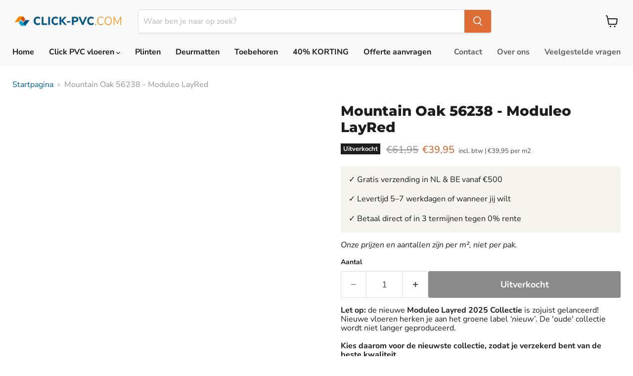

--- FILE ---
content_type: text/html; charset=utf-8
request_url: https://click-pvc.com/products/mountain-oak-56238
body_size: 89985
content:
<!doctype html>
<html class="no-js no-touch" lang="nl">
  <head>
    <script src="//click-pvc.com/cdn/shop/files/pandectes-rules.js?v=8907825205186546354"></script>

    <!-- Google Tag Manager -->
    <script>
      (function (w, d, s, l, i) {
        w[l] = w[l] || [];
        w[l].push({ 'gtm.start': new Date().getTime(), event: 'gtm.js' });
        var f = d.getElementsByTagName(s)[0],
          j = d.createElement(s),
          dl = l != 'dataLayer' ? '&l=' + l : '';
        j.async = true;
        j.src = 'https://www.googletagmanager.com/gtm.js?id=' + i + dl;
        f.parentNode.insertBefore(j, f);
      })(window, document, 'script', 'dataLayer', 'GTM-KWLZV2G');
    </script>
    <!-- End Google Tag Manager -->

    <script>
      window.Store = window.Store || {};
      window.Store.id = 61309780182;
    </script>
    <meta charset="utf-8">
    <meta http-equiv="x-ua-compatible" content="IE=edge">

    <link rel="preconnect" href="https://cdn.shopify.com">
    <link rel="preconnect" href="https://fonts.shopifycdn.com">
    <link rel="preconnect" href="https://v.shopify.com">
    <link rel="preconnect" href="https://cdn.shopifycloud.com">

  
   <title>Mountain Oak 56238 - Moduleo LayRed kopen? Tot 40% korting!</title>


    
<meta name="description" content="Ontvang GRATIS 3 kleurstalen. Ontdek de Mountain Oak 56238 - Moduleo LayRed en bestel direct bij Click-pvc.com. 100% de laagste prijs op click pvc vloeren.">
    

    
  <link rel="shortcut icon" href="//click-pvc.com/cdn/shop/files/32x32LOGOomgedraaidpng_32x32.png?v=1662658446" type="image/png">


    
      <link rel="canonical" href="https://click-pvc.com/products/mountain-oak-56238">
    

    <meta name="viewport" content="width=device-width">

    
    















<meta property="og:site_name" content="Click-pvc.com">
<meta property="og:url" content="https://click-pvc.com/products/mountain-oak-56238">
<meta property="og:title" content="Mountain Oak 56238 - Moduleo LayRed">
<meta property="og:type" content="website">
<meta property="og:description" content="Ontvang GRATIS 3 kleurstalen. Ontdek de Mountain Oak 56238 - Moduleo LayRed en bestel direct bij Click-pvc.com. 100% de laagste prijs op click pvc vloeren.">




    
    
    

    
    
    <meta
      property="og:image"
      content="https://click-pvc.com/cdn/shop/products/clickpvcMountainOak56238inkeuken_1200x1200.jpg?v=1674488247"
    />
    <meta
      property="og:image:secure_url"
      content="https://click-pvc.com/cdn/shop/products/clickpvcMountainOak56238inkeuken_1200x1200.jpg?v=1674488247"
    />
    <meta property="og:image:width" content="1200" />
    <meta property="og:image:height" content="1200" />
    
    
    <meta property="og:image:alt" content="click pvc Mountain Oak 56238 in keuken" />
  
















<meta name="twitter:title" content="Mountain Oak 56238 - Moduleo LayRed kopen? Tot 40% korting!">
<meta name="twitter:description" content="Ontvang GRATIS 3 kleurstalen. Ontdek de Mountain Oak 56238 - Moduleo LayRed en bestel direct bij Click-pvc.com. 100% de laagste prijs op click pvc vloeren.">


    
    
    
      
      
      <meta name="twitter:card" content="summary">
    
    
    <meta
      property="twitter:image"
      content="https://click-pvc.com/cdn/shop/products/clickpvcMountainOak56238inkeuken_1200x1200_crop_center.jpg?v=1674488247"
    />
    <meta property="twitter:image:width" content="1200" />
    <meta property="twitter:image:height" content="1200" />
    
    
    <meta property="twitter:image:alt" content="click pvc Mountain Oak 56238 in keuken" />
  

<script type="text/javascript">const observer = new MutationObserver(e => { e.forEach(({ addedNodes: e }) => { e.forEach(e => { 1 === e.nodeType && "SCRIPT" === e.tagName && (e.innerHTML.includes("asyncLoad") && (e.innerHTML = e.innerHTML.replace("if(window.attachEvent)", "document.addEventListener('asyncLazyLoad',function(event){asyncLoad();});if(window.attachEvent)").replaceAll(", asyncLoad", ", function(){}")), e.innerHTML.includes("PreviewBarInjector") && (e.innerHTML = e.innerHTML.replace("DOMContentLoaded", "asyncLazyLoad")), (e.className == 'analytics') && (e.type = 'text/lazyload'),(e.src.includes("assets/storefront/features")||e.src.includes("assets/shopify_pay")||e.src.includes("connect.facebook.net"))&&(e.setAttribute("data-src", e.src), e.removeAttribute("src")))})})});observer.observe(document.documentElement,{childList:!0,subtree:!0})</script>
<script src="//cdn.shopify.com/s/files/1/0644/2975/2553/t/2/assets/option_select.js" type="text/javascript"></script>

<script src="//cdn.shopify.com/s/files/1/0644/2975/2553/t/2/assets/globo_cart_mobile.js" type="text/javascript"></script>


    <link rel="preload" href="//click-pvc.com/cdn/fonts/nunito_sans/nunitosans_n7.25d963ed46da26098ebeab731e90d8802d989fa5.woff2" as="font" crossorigin="anonymous">
    <link rel="preload" as="style" href="//click-pvc.com/cdn/shop/t/45/assets/theme.css?v=32900947823238557871768827875">

    <script>window.performance && window.performance.mark && window.performance.mark('shopify.content_for_header.start');</script><meta name="facebook-domain-verification" content="eta5z4uyrayv6comc4dgmw3gppbcpv">
<meta name="google-site-verification" content="afXZ27gzlv2P1QSQvPNB1cJ_h9Krmwpb0COW2pOCuKU">
<meta id="shopify-digital-wallet" name="shopify-digital-wallet" content="/61309780182/digital_wallets/dialog">
<link rel="alternate" hreflang="x-default" href="https://click-pvc.com/products/mountain-oak-56238">
<link rel="alternate" hreflang="nl" href="https://click-pvc.com/products/mountain-oak-56238">
<link rel="alternate" hreflang="de" href="https://click-pvc.com/de/products/mountain-oak-56238">
<link rel="alternate" type="application/json+oembed" href="https://click-pvc.com/products/mountain-oak-56238.oembed">
<script async="async" src="/checkouts/internal/preloads.js?locale=nl-NL"></script>
<script id="shopify-features" type="application/json">{"accessToken":"e50a649cf90c863eb1d1c771e8a5ed71","betas":["rich-media-storefront-analytics"],"domain":"click-pvc.com","predictiveSearch":true,"shopId":61309780182,"locale":"nl"}</script>
<script>var Shopify = Shopify || {};
Shopify.shop = "click-pvc.myshopify.com";
Shopify.locale = "nl";
Shopify.currency = {"active":"EUR","rate":"1.0"};
Shopify.country = "NL";
Shopify.theme = {"name":"(E) Theme Versie Januari 2026","id":191877251419,"schema_name":"Empire","schema_version":"8.1.0","theme_store_id":null,"role":"main"};
Shopify.theme.handle = "null";
Shopify.theme.style = {"id":null,"handle":null};
Shopify.cdnHost = "click-pvc.com/cdn";
Shopify.routes = Shopify.routes || {};
Shopify.routes.root = "/";</script>
<script type="module">!function(o){(o.Shopify=o.Shopify||{}).modules=!0}(window);</script>
<script>!function(o){function n(){var o=[];function n(){o.push(Array.prototype.slice.apply(arguments))}return n.q=o,n}var t=o.Shopify=o.Shopify||{};t.loadFeatures=n(),t.autoloadFeatures=n()}(window);</script>
<script id="shop-js-analytics" type="application/json">{"pageType":"product"}</script>
<script defer="defer" async type="module" src="//click-pvc.com/cdn/shopifycloud/shop-js/modules/v2/client.init-shop-cart-sync_CwGft62q.nl.esm.js"></script>
<script defer="defer" async type="module" src="//click-pvc.com/cdn/shopifycloud/shop-js/modules/v2/chunk.common_BAeYDmFP.esm.js"></script>
<script defer="defer" async type="module" src="//click-pvc.com/cdn/shopifycloud/shop-js/modules/v2/chunk.modal_B9qqLDBC.esm.js"></script>
<script type="module">
  await import("//click-pvc.com/cdn/shopifycloud/shop-js/modules/v2/client.init-shop-cart-sync_CwGft62q.nl.esm.js");
await import("//click-pvc.com/cdn/shopifycloud/shop-js/modules/v2/chunk.common_BAeYDmFP.esm.js");
await import("//click-pvc.com/cdn/shopifycloud/shop-js/modules/v2/chunk.modal_B9qqLDBC.esm.js");

  window.Shopify.SignInWithShop?.initShopCartSync?.({"fedCMEnabled":true,"windoidEnabled":true});

</script>
<script>(function() {
  var isLoaded = false;
  function asyncLoad() {
    if (isLoaded) return;
    isLoaded = true;
    var urls = ["https:\/\/product-samples.herokuapp.com\/complied\/main.min.js?shop=click-pvc.myshopify.com","\/\/cdn.shopify.com\/proxy\/94132d43dc642d221e05d7e6585777b0e7fbf6881ce0d3583eb647f7a8f63827\/shopify-script-tags.s3.eu-west-1.amazonaws.com\/smartseo\/instantpage.js?shop=click-pvc.myshopify.com\u0026sp-cache-control=cHVibGljLCBtYXgtYWdlPTkwMA","https:\/\/cdn.logbase.io\/lb-upsell-wrapper.js?shop=click-pvc.myshopify.com","https:\/\/atlantis.live.zoko.io\/scripts\/main.js?v=v2\u0026shop=click-pvc.myshopify.com"];
    for (var i = 0; i < urls.length; i++) {
      var s = document.createElement('script');
      s.type = 'text/javascript';
      s.async = true;
      s.src = urls[i];
      var x = document.getElementsByTagName('script')[0];
      x.parentNode.insertBefore(s, x);
    }
  };
  if(window.attachEvent) {
    window.attachEvent('onload', asyncLoad);
  } else {
    window.addEventListener('load', asyncLoad, false);
  }
})();</script>
<script id="__st">var __st={"a":61309780182,"offset":3600,"reqid":"22bdc890-ed31-4d54-a1b4-245622663981-1769525430","pageurl":"click-pvc.com\/products\/mountain-oak-56238","u":"ad136b4a67dc","p":"product","rtyp":"product","rid":7982027243734};</script>
<script>window.ShopifyPaypalV4VisibilityTracking = true;</script>
<script id="captcha-bootstrap">!function(){'use strict';const t='contact',e='account',n='new_comment',o=[[t,t],['blogs',n],['comments',n],[t,'customer']],c=[[e,'customer_login'],[e,'guest_login'],[e,'recover_customer_password'],[e,'create_customer']],r=t=>t.map((([t,e])=>`form[action*='/${t}']:not([data-nocaptcha='true']) input[name='form_type'][value='${e}']`)).join(','),a=t=>()=>t?[...document.querySelectorAll(t)].map((t=>t.form)):[];function s(){const t=[...o],e=r(t);return a(e)}const i='password',u='form_key',d=['recaptcha-v3-token','g-recaptcha-response','h-captcha-response',i],f=()=>{try{return window.sessionStorage}catch{return}},m='__shopify_v',_=t=>t.elements[u];function p(t,e,n=!1){try{const o=window.sessionStorage,c=JSON.parse(o.getItem(e)),{data:r}=function(t){const{data:e,action:n}=t;return t[m]||n?{data:e,action:n}:{data:t,action:n}}(c);for(const[e,n]of Object.entries(r))t.elements[e]&&(t.elements[e].value=n);n&&o.removeItem(e)}catch(o){console.error('form repopulation failed',{error:o})}}const l='form_type',E='cptcha';function T(t){t.dataset[E]=!0}const w=window,h=w.document,L='Shopify',v='ce_forms',y='captcha';let A=!1;((t,e)=>{const n=(g='f06e6c50-85a8-45c8-87d0-21a2b65856fe',I='https://cdn.shopify.com/shopifycloud/storefront-forms-hcaptcha/ce_storefront_forms_captcha_hcaptcha.v1.5.2.iife.js',D={infoText:'Beschermd door hCaptcha',privacyText:'Privacy',termsText:'Voorwaarden'},(t,e,n)=>{const o=w[L][v],c=o.bindForm;if(c)return c(t,g,e,D).then(n);var r;o.q.push([[t,g,e,D],n]),r=I,A||(h.body.append(Object.assign(h.createElement('script'),{id:'captcha-provider',async:!0,src:r})),A=!0)});var g,I,D;w[L]=w[L]||{},w[L][v]=w[L][v]||{},w[L][v].q=[],w[L][y]=w[L][y]||{},w[L][y].protect=function(t,e){n(t,void 0,e),T(t)},Object.freeze(w[L][y]),function(t,e,n,w,h,L){const[v,y,A,g]=function(t,e,n){const i=e?o:[],u=t?c:[],d=[...i,...u],f=r(d),m=r(i),_=r(d.filter((([t,e])=>n.includes(e))));return[a(f),a(m),a(_),s()]}(w,h,L),I=t=>{const e=t.target;return e instanceof HTMLFormElement?e:e&&e.form},D=t=>v().includes(t);t.addEventListener('submit',(t=>{const e=I(t);if(!e)return;const n=D(e)&&!e.dataset.hcaptchaBound&&!e.dataset.recaptchaBound,o=_(e),c=g().includes(e)&&(!o||!o.value);(n||c)&&t.preventDefault(),c&&!n&&(function(t){try{if(!f())return;!function(t){const e=f();if(!e)return;const n=_(t);if(!n)return;const o=n.value;o&&e.removeItem(o)}(t);const e=Array.from(Array(32),(()=>Math.random().toString(36)[2])).join('');!function(t,e){_(t)||t.append(Object.assign(document.createElement('input'),{type:'hidden',name:u})),t.elements[u].value=e}(t,e),function(t,e){const n=f();if(!n)return;const o=[...t.querySelectorAll(`input[type='${i}']`)].map((({name:t})=>t)),c=[...d,...o],r={};for(const[a,s]of new FormData(t).entries())c.includes(a)||(r[a]=s);n.setItem(e,JSON.stringify({[m]:1,action:t.action,data:r}))}(t,e)}catch(e){console.error('failed to persist form',e)}}(e),e.submit())}));const S=(t,e)=>{t&&!t.dataset[E]&&(n(t,e.some((e=>e===t))),T(t))};for(const o of['focusin','change'])t.addEventListener(o,(t=>{const e=I(t);D(e)&&S(e,y())}));const B=e.get('form_key'),M=e.get(l),P=B&&M;t.addEventListener('DOMContentLoaded',(()=>{const t=y();if(P)for(const e of t)e.elements[l].value===M&&p(e,B);[...new Set([...A(),...v().filter((t=>'true'===t.dataset.shopifyCaptcha))])].forEach((e=>S(e,t)))}))}(h,new URLSearchParams(w.location.search),n,t,e,['guest_login'])})(!0,!0)}();</script>
<script integrity="sha256-4kQ18oKyAcykRKYeNunJcIwy7WH5gtpwJnB7kiuLZ1E=" data-source-attribution="shopify.loadfeatures" defer="defer" src="//click-pvc.com/cdn/shopifycloud/storefront/assets/storefront/load_feature-a0a9edcb.js" crossorigin="anonymous"></script>
<script data-source-attribution="shopify.dynamic_checkout.dynamic.init">var Shopify=Shopify||{};Shopify.PaymentButton=Shopify.PaymentButton||{isStorefrontPortableWallets:!0,init:function(){window.Shopify.PaymentButton.init=function(){};var t=document.createElement("script");t.src="https://click-pvc.com/cdn/shopifycloud/portable-wallets/latest/portable-wallets.nl.js",t.type="module",document.head.appendChild(t)}};
</script>
<script data-source-attribution="shopify.dynamic_checkout.buyer_consent">
  function portableWalletsHideBuyerConsent(e){var t=document.getElementById("shopify-buyer-consent"),n=document.getElementById("shopify-subscription-policy-button");t&&n&&(t.classList.add("hidden"),t.setAttribute("aria-hidden","true"),n.removeEventListener("click",e))}function portableWalletsShowBuyerConsent(e){var t=document.getElementById("shopify-buyer-consent"),n=document.getElementById("shopify-subscription-policy-button");t&&n&&(t.classList.remove("hidden"),t.removeAttribute("aria-hidden"),n.addEventListener("click",e))}window.Shopify?.PaymentButton&&(window.Shopify.PaymentButton.hideBuyerConsent=portableWalletsHideBuyerConsent,window.Shopify.PaymentButton.showBuyerConsent=portableWalletsShowBuyerConsent);
</script>
<script data-source-attribution="shopify.dynamic_checkout.cart.bootstrap">document.addEventListener("DOMContentLoaded",(function(){function t(){return document.querySelector("shopify-accelerated-checkout-cart, shopify-accelerated-checkout")}if(t())Shopify.PaymentButton.init();else{new MutationObserver((function(e,n){t()&&(Shopify.PaymentButton.init(),n.disconnect())})).observe(document.body,{childList:!0,subtree:!0})}}));
</script>

<script>window.performance && window.performance.mark && window.performance.mark('shopify.content_for_header.end');</script>

    <link href="//click-pvc.com/cdn/shop/t/45/assets/theme.css?v=32900947823238557871768827875" rel="stylesheet" type="text/css" media="all" />

    
    <script>
      window.Theme = window.Theme || {};
      window.Theme.version = '8.1.0';
      window.Theme.name = 'Empire';
      window.Theme.routes = {
        root_url: '/',
        account_url: '/account',
        account_login_url: 'https://shopify.com/61309780182/account?locale=nl&region_country=NL',
        account_logout_url: '/account/logout',
        account_register_url: 'https://shopify.com/61309780182/account?locale=nl',
        account_addresses_url: '/account/addresses',
        collections_url: '/collections',
        all_products_collection_url: '/collections/all',
        search_url: '/search',
        cart_url: '/cart',
        cart_add_url: '/cart/add',
        cart_change_url: '/cart/change',
        cart_clear_url: '/cart/clear',
        product_recommendations_url: '/recommendations/products',
      };
    </script>
    
<script id="samples-button-template" type="text/template">
  
    <div class="product-samples-button-wrap">
  <button class="button-primary" product-samples-button>{{ text.button }}</button>
  <style>
    .product-samples-button-wrap button {
      width: 100%;
      display: block;
      margin-top: 10px;
      font-family: Nunito Sans,sans-serif;
      font-weight: 700;
    }
  </style>
</div>
  
</script>

<script id="samples-widget-template" type="text/template">
  
    <div class="product-samples-widget" data-samples-widget>
  <div class="product-samples-widget__modal">
    <button class="product-samples-widget__close" data-samples-widget-close>Close</button>
    <div class="product-samples-widget__content">
      <div class="product-samples-widget__text">
        <h3>{{ text.box_title }}</h3>
        <p>{{ text.box_description }}</p>
      </div>
      <div class="product-samples-widget__list">
        <div class="product-samples-widget__grid" data-samples-widget-grid>
          {% if samples.size > 0 %}
            {% for item in samples %}
              <div class="product-samples-item">
                <div class="product-samples-item__inner">
                  <a href="#" class="product-samples-item__remove" data-sample='{{ item.sample | json }}' data-samples-widget-remove>Remove</a>
                  <figure class="product-samples-item__image" style="background-image: url({{ item.sample_image | img_url: 'large' }})"></figure>
                </div>
              </div>
            {% endfor %}
          {% endif %}
          {% if samples.size < 5 %}
            {% assign placeholder_count = 5 | minus: samples.size %}
            {% for i in (1..placeholder_count) %}
              <div class="product-samples-placeholder" data-samples-placeholder><span>{{ text.box_item_placeholder }}</span></div>
            {% endfor %}
          {% endif %}
        </div>
      </div>
      <div class="product-samples-widget__button">
        <button class="product-samples-widget__checkout" data-samples-widget-checkout>{{ text.box_button }}</button>
      </div>
    </div>
  </div>
  <button class="product-samples-widget__trigger" data-samples-widget-trigger>
    {{ text.box_trigger }}{% if samples.size > 0 %} ({{ samples.size }}){% endif %}
  </button>
</div>
<style>
  .product-samples-widget__trigger {
    background: #DE6C35;
    border: 0;
    display: block;
    margin-top: 10px;
    color: #fff;
    font-family: Nunito Sans,sans-serif;
    font-weight: 700;
  }
  .product-samples-widget__trigger::before {
    border-color: #fff;
  }
</style>
  
</script>

<script id="samples-modal-template" type="text/template">
  
   <div class="product-samples-modal" role="dialog" data-samples-modal>
  <div class="product-samples-modal__inner">
    <button class="product-samples-modal__close" data-samples-modal-close>Close</button>
    <div class="product-samples-modal__box">
      <p>{{ text.modal_text }}</p>
    </div>
  </div>
</div>
  
</script>
<script src="https://product-samples.herokuapp.com/complied/main.min.js?shop=click-pvc.myshopify.com"></script>
    <link
      href="https://product-samples.herokuapp.com/complied/main.min.css"
      rel="stylesheet"
      type="text/css"
      media="all"
    >
    <!-- Google Webmaster Tools Site Verification -->
    <meta name="google-site-verification" content="Ox3M84FgzZhtrlnnmxMPXkCOuz-xseJWu_3spwsCdzE">

    









    <!-- Google Webmaster Tools Site Verification -->
    <meta name="google-site-verification" content="afXZ27gzlv2P1QSQvPNB1cJ_h9Krmwpb0COW2pOCuKU">
    <!-- Meta Pixel Code -->
    <script>
      !(function (f, b, e, v, n, t, s) {
        if (f.fbq) return;
        n = f.fbq = function () {
          n.callMethod ? n.callMethod.apply(n, arguments) : n.queue.push(arguments);
        };
        if (!f._fbq) f._fbq = n;
        n.push = n;
        n.loaded = !0;
        n.version = '2.0';
        n.queue = [];
        t = b.createElement(e);
        t.async = !0;
        t.src = v;
        s = b.getElementsByTagName(e)[0];
        s.parentNode.insertBefore(t, s);
      })(window, document, 'script', 'https://connect.facebook.net/en_US/fbevents.js');
      fbq('init', '126371710257102');
      fbq('track', 'PageView');
    </script>
    <noscript
      ><img
        height="1"
        width="1"
        style="display:none"
        src="https://www.facebook.com/tr?id=126371710257102&ev=PageView&noscript=1"
    ></noscript>
    <!-- End Meta Pixel Code -->
  <!-- BEGIN app block: shopify://apps/pandectes-gdpr/blocks/banner/58c0baa2-6cc1-480c-9ea6-38d6d559556a -->
  
    
      <!-- TCF is active, scripts are loaded above -->
      
        <script>
          if (!window.PandectesRulesSettings) {
            window.PandectesRulesSettings = {"store":{"id":61309780182,"adminMode":false,"headless":false,"storefrontRootDomain":"","checkoutRootDomain":"","storefrontAccessToken":""},"banner":{"revokableTrigger":false,"cookiesBlockedByDefault":"7","hybridStrict":false,"isActive":true},"geolocation":{"auOnly":false,"brOnly":false,"caOnly":false,"chOnly":false,"euOnly":true,"jpOnly":false,"nzOnly":false,"thOnly":false,"zaOnly":false,"canadaOnly":false,"globalVisibility":false},"blocker":{"isActive":false,"googleConsentMode":{"isActive":true,"id":"GTM-KWLZV2G","analyticsId":"G-VQ3S1Y14WM, GT-KFLKQVB","adwordsId":"AW-11008391113","adStorageCategory":0,"analyticsStorageCategory":0,"functionalityStorageCategory":1,"personalizationStorageCategory":1,"securityStorageCategory":0,"customEvent":false,"redactData":false,"urlPassthrough":false,"dataLayerProperty":"dataLayer","waitForUpdate":500,"useNativeChannel":false},"facebookPixel":{"isActive":true,"id":"126371710257102","ldu":false},"microsoft":{"isActive":false,"uetTags":""},"clarity":{},"rakuten":{"isActive":false,"cmp":false,"ccpa":false},"gpcIsActive":true,"klaviyoIsActive":true,"defaultBlocked":7,"patterns":{"whiteList":[],"blackList":{"1":[],"2":[],"4":[],"8":[]},"iframesWhiteList":[],"iframesBlackList":{"1":[],"2":[],"4":[],"8":[]},"beaconsWhiteList":[],"beaconsBlackList":{"1":[],"2":[],"4":[],"8":[]}}}};
            const rulesScript = document.createElement('script');
            window.PandectesRulesSettings.auto = true;
            rulesScript.src = "https://cdn.shopify.com/extensions/019bff45-8283-7132-982f-a6896ff95f38/gdpr-247/assets/pandectes-rules.js";
            const firstChild = document.head.firstChild;
            document.head.insertBefore(rulesScript, firstChild);
          }
        </script>
      
      <script>
        
          window.PandectesSettings = {"store":{"id":61309780182,"plan":"plus","theme":"Ibraheem - Copy of Version 8.1.0 - 3mp!re ","primaryLocale":"nl","adminMode":false,"headless":false,"storefrontRootDomain":"","checkoutRootDomain":"","storefrontAccessToken":""},"tsPublished":1754061904,"declaration":{"declDays":"","declName":"","declPath":"","declType":"","isActive":false,"showType":true,"declHours":"","declYears":"","declDomain":"","declMonths":"","declMinutes":"","declPurpose":"","declSeconds":"","declSession":"","showPurpose":false,"declProvider":"","showProvider":true,"declIntroText":"","declRetention":"","declFirstParty":"","declThirdParty":"","showDateGenerated":true},"language":{"unpublished":[],"languageMode":"Multilingual","fallbackLanguage":"en","languageDetection":"locale","languagesSupported":["nl"]},"texts":{"managed":{"headerText":{"en":"Beheer cookies","nl":"Beheer cookies"},"consentText":{"en":"We gebruiken cookies en soortgelijke technieken om de website beter en persoonlijker te maken. Functionele cookies zorgen dat de site goed werkt, terwijl analytische cookies ons helpen de site dagelijks te verbeteren. Ook tonen we je graag relevante advertenties door je gedrag binnen en buiten onze site op een anonieme manier te volgen. Klik op 'Oké' om te accepteren.","nl":"We gebruiken cookies en soortgelijke technieken om de website beter en persoonlijker te maken. Functionele cookies zorgen dat de site goed werkt, terwijl analytische cookies ons helpen de site dagelijks te verbeteren. Ook tonen we je graag relevante advertenties door je gedrag binnen en buiten onze site op een anonieme manier te volgen. Klik op 'Oké' om te accepteren."},"linkText":{"en":"Meer informatie","nl":"Meer informatie."},"imprintText":{"en":"Imprint","nl":"Afdruk"},"googleLinkText":{"en":"Google's Privacy Terms","nl":"Privacyvoorwaarden van Google"},"allowButtonText":{"en":"Accepteren","nl":"Oké"},"denyButtonText":{"en":"Weigeren","nl":"Weigeren"},"dismissButtonText":{"en":"Ok","nl":"OK"},"leaveSiteButtonText":{"en":"Leave this site","nl":"Verlaat deze site"},"preferencesButtonText":{"en":"Voorkeuren instellen","nl":"Voorkeuren instellen"},"cookiePolicyText":{"en":"Cookie policy","nl":"Cookie beleid"},"preferencesPopupTitleText":{"en":"Beheer toestemmingsvoorkeuren","nl":"Toestemmingsvoorkeuren beheren"},"preferencesPopupIntroText":{"en":"We gebruiken cookies om de functionaliteit van de website te optimaliseren, de prestaties te analyseren en u een persoonlijke ervaring te bieden. Sommige cookies zijn essentieel om de website goed te laten werken en functioneren. Deze cookies kunnen niet worden uitgeschakeld. In dit venster kunt u uw voorkeur voor cookies beheren.","nl":"We gebruiken cookies om de functionaliteit van de website te optimaliseren, de prestaties te analyseren en u een gepersonaliseerde ervaring te bieden. Sommige cookies zijn essentieel om de website correct te laten werken en functioneren. Die cookies kunnen niet worden uitgeschakeld. In dit venster kunt u uw voorkeur voor cookies beheren."},"preferencesPopupSaveButtonText":{"en":"Opslaan en verdergaan","nl":"Voorkeuren opslaan"},"preferencesPopupCloseButtonText":{"en":"Sluiten","nl":"Sluiten"},"preferencesPopupAcceptAllButtonText":{"en":"Accepteer alles","nl":"Accepteer alles"},"preferencesPopupRejectAllButtonText":{"en":"Weiger alles","nl":"Alles afwijzen"},"cookiesDetailsText":{"en":"Cookies details","nl":"Cookiegegevens"},"preferencesPopupAlwaysAllowedText":{"en":"Altijd toegestaan","nl":"altijd toegestaan"},"accessSectionParagraphText":{"en":"You have the right to request access to your data at any time.","nl":"U heeft te allen tijde het recht om uw gegevens in te zien."},"accessSectionTitleText":{"en":"Data portability","nl":"Gegevensportabiliteit"},"accessSectionAccountInfoActionText":{"en":"Personal data","nl":"Persoonlijke gegevens"},"accessSectionDownloadReportActionText":{"en":"Request export","nl":"Download alles"},"accessSectionGDPRRequestsActionText":{"en":"Data subject requests","nl":"Verzoeken van betrokkenen"},"accessSectionOrdersRecordsActionText":{"en":"Orders","nl":"Bestellingen"},"rectificationSectionParagraphText":{"en":"You have the right to request your data to be updated whenever you think it is appropriate.","nl":"U hebt het recht om te vragen dat uw gegevens worden bijgewerkt wanneer u dat nodig acht."},"rectificationSectionTitleText":{"en":"Data Rectification","nl":"Gegevens rectificatie"},"rectificationCommentPlaceholder":{"en":"Describe what you want to be updated","nl":"Beschrijf wat u wilt bijwerken"},"rectificationCommentValidationError":{"en":"Comment is required","nl":"Commentaar is verplicht"},"rectificationSectionEditAccountActionText":{"en":"Request an update","nl":"Vraag een update aan"},"erasureSectionTitleText":{"en":"Right to be forgotten","nl":"Recht om vergeten te worden"},"erasureSectionParagraphText":{"en":"You have the right to ask all your data to be erased. After that, you will no longer be able to access your account.","nl":"U heeft het recht om al uw gegevens te laten wissen. Daarna heeft u geen toegang meer tot uw account."},"erasureSectionRequestDeletionActionText":{"en":"Request personal data deletion","nl":"Verzoek om verwijdering van persoonlijke gegevens"},"consentDate":{"en":"Consent date","nl":"Toestemmingsdatum"},"consentId":{"en":"Consent ID","nl":"Toestemmings-ID"},"consentSectionChangeConsentActionText":{"en":"Change consent preference","nl":"Wijzig de toestemmingsvoorkeur"},"consentSectionConsentedText":{"en":"You consented to the cookies policy of this website on","nl":"U heeft ingestemd met het cookiebeleid van deze website op:"},"consentSectionNoConsentText":{"en":"You have not consented to the cookies policy of this website.","nl":"U heeft niet ingestemd met het cookiebeleid van deze website."},"consentSectionTitleText":{"en":"Your cookie consent","nl":"Uw toestemming voor cookies"},"consentStatus":{"en":"Consent preference","nl":"Toestemmingsvoorkeur"},"confirmationFailureMessage":{"en":"Your request was not verified. Please try again and if problem persists, contact store owner for assistance","nl":"Uw verzoek is niet geverifieerd. Probeer het opnieuw en als het probleem aanhoudt, neem dan contact op met de winkeleigenaar voor hulp"},"confirmationFailureTitle":{"en":"A problem occurred","nl":"Er is een probleem opgetreden"},"confirmationSuccessMessage":{"en":"We will soon get back to you as to your request.","nl":"We zullen spoedig contact met u opnemen over uw verzoek."},"confirmationSuccessTitle":{"en":"Your request is verified","nl":"Uw verzoek is geverifieerd"},"guestsSupportEmailFailureMessage":{"en":"Your request was not submitted. Please try again and if problem persists, contact store owner for assistance.","nl":"Uw verzoek is niet ingediend. Probeer het opnieuw en als het probleem aanhoudt, neem dan contact op met de winkeleigenaar voor hulp."},"guestsSupportEmailFailureTitle":{"en":"A problem occurred","nl":"Er is een probleem opgetreden"},"guestsSupportEmailPlaceholder":{"en":"E-mail address","nl":"E-mailadres"},"guestsSupportEmailSuccessMessage":{"en":"If you are registered as a customer of this store, you will soon receive an email with instructions on how to proceed.","nl":"Als je bent geregistreerd als klant van deze winkel, ontvang je binnenkort een e-mail met instructies over hoe je verder kunt gaan."},"guestsSupportEmailSuccessTitle":{"en":"Thank you for your request","nl":"dankjewel voor je aanvraag"},"guestsSupportEmailValidationError":{"en":"Email is not valid","nl":"E-mail is niet geldig"},"guestsSupportInfoText":{"en":"Please login with your customer account to further proceed.","nl":"Log in met uw klantaccount om verder te gaan."},"submitButton":{"en":"Submit","nl":"Indienen"},"submittingButton":{"en":"Submitting...","nl":"Verzenden..."},"cancelButton":{"en":"Cancel","nl":"Annuleren"},"declIntroText":{"en":"We use cookies to optimize website functionality, analyze the performance, and provide personalized experience to you. Some cookies are essential to make the website operate and function correctly. Those cookies cannot be disabled. In this window you can manage your preference of cookies.","nl":"We gebruiken cookies om de functionaliteit van de website te optimaliseren, de prestaties te analyseren en u een gepersonaliseerde ervaring te bieden. Sommige cookies zijn essentieel om de website goed te laten werken en correct te laten functioneren. Die cookies kunnen niet worden uitgeschakeld. In dit venster kunt u uw voorkeur voor cookies beheren."},"declName":{"en":"Name","nl":"Naam"},"declPurpose":{"en":"Purpose","nl":"Doel"},"declType":{"en":"Type","nl":"Type"},"declRetention":{"en":"Retention","nl":"Behoud"},"declProvider":{"en":"Provider","nl":"Aanbieder"},"declFirstParty":{"en":"First-party","nl":"Directe"},"declThirdParty":{"en":"Third-party","nl":"Derde partij"},"declSeconds":{"en":"seconds","nl":"seconden"},"declMinutes":{"en":"minutes","nl":"minuten"},"declHours":{"en":"hours","nl":"uur"},"declDays":{"en":"days","nl":"dagen"},"declMonths":{"en":"months","nl":"maanden"},"declYears":{"en":"years","nl":"jaren"},"declSession":{"en":"Session","nl":"Sessie"},"declDomain":{"en":"Domain","nl":"Domein"},"declPath":{"en":"Path","nl":"Pad"}},"categories":{"strictlyNecessaryCookiesTitleText":{"en":"Strikt noodzakelijk","nl":"Strikt noodzakelijke cookies"},"strictlyNecessaryCookiesDescriptionText":{"en":"Deze cookies zijn essentieel om u in staat te stellen om rond te navigeren op de website en gebruik te maken van de functies, zoals toegang tot beveiligde gebieden van de website. De website kan niet goed functioneren zonder deze cookies.","nl":"Deze cookies zijn essentieel om u in staat te stellen door de website te navigeren en de functies ervan te gebruiken, zoals toegang tot beveiligde delen van de website. Zonder deze cookies kan de website niet goed functioneren."},"functionalityCookiesTitleText":{"en":"Functionaliteit","nl":"Functionele cookies"},"functionalityCookiesDescriptionText":{"en":"Deze cookies stellen de site in staat om verbeterde functionaliteit en personalisatie te bieden. Ze kunnen door ons of door derde partijen die we aan onze pagina's hebben toegevoegd, worden ingesteld. Als u deze cookies niet toestaat, kunnen sommige of alle van deze diensten mogelijk niet goed functioneren.","nl":"Deze cookies stellen de site in staat om verbeterde functionaliteit en personalisatie te bieden. Ze kunnen worden ingesteld door ons of door externe providers wiens diensten we aan onze pagina's hebben toegevoegd. Als u deze cookies niet toestaat, werken sommige of al deze diensten mogelijk niet correct."},"performanceCookiesTitleText":{"en":"Prestaties","nl":"Prestatiecookies"},"performanceCookiesDescriptionText":{"en":"Deze cookies stellen ons in staat om de prestaties van onze website te monitoren en te verbeteren. Ze stellen ons bijvoorbeeld in staat om bezoeken te tellen, verkeersbronnen te identificeren en te zien welke delen van de site het populairst zijn.","nl":"Deze cookies stellen ons in staat om de prestaties van onze website te monitoren en te verbeteren. Ze stellen ons bijvoorbeeld in staat om bezoeken te tellen, verkeersbronnen te identificeren en te zien welke delen van de site het populairst zijn."},"targetingCookiesTitleText":{"en":"Targeting","nl":"Targeting-cookies"},"targetingCookiesDescriptionText":{"en":"Deze cookies kunnen via onze site worden ingesteld door onze advertentiepartners. Ze kunnen door die bedrijven worden gebruikt om een profiel van uw interesses op te bouwen en u relevante advertenties op andere sites te tonen. Ze slaan geen persoonlijke informatie direct op, maar zijn gebaseerd op het uniek identificeren van uw browser en internetapparaat. Als u deze cookies niet toestaat, zult u minder gerichte advertenties ervaren.","nl":"Deze cookies kunnen via onze site worden geplaatst door onze advertentiepartners. Ze kunnen door die bedrijven worden gebruikt om een profiel van uw interesses op te bouwen en u relevante advertenties op andere sites te tonen. Ze slaan geen directe persoonlijke informatie op, maar zijn gebaseerd op de unieke identificatie van uw browser en internetapparaat. Als je deze cookies niet toestaat, krijg je minder gerichte advertenties te zien."},"unclassifiedCookiesTitleText":{"en":"Niet geclassificeerd","nl":"Niet-geclassificeerde cookies"},"unclassifiedCookiesDescriptionText":{"en":"Ongeclassificeerde cookies zijn cookies die we aan het classificeren zijn, samen met de aanbieders van individuele cookies.","nl":"Niet-geclassificeerde cookies zijn cookies die we aan het classificeren zijn, samen met de aanbieders van individuele cookies."}},"auto":{}},"library":{"previewMode":false,"fadeInTimeout":0,"defaultBlocked":7,"showLink":true,"showImprintLink":false,"showGoogleLink":true,"enabled":true,"cookie":{"expiryDays":365,"secure":true,"domain":""},"dismissOnScroll":false,"dismissOnWindowClick":false,"dismissOnTimeout":false,"palette":{"popup":{"background":"#F1F1F1","backgroundForCalculations":{"a":1,"b":241,"g":241,"r":241},"text":"#404040"},"button":{"background":"#00A000","backgroundForCalculations":{"a":1,"b":0,"g":160,"r":0},"text":"#FFFFFF","textForCalculation":{"a":1,"b":255,"g":255,"r":255},"border":"transparent"}},"content":{"href":"/policies/privacy-policy","imprintHref":"","close":"&#10005;","target":"_blank","logo":"<img class=\"cc-banner-logo\" style=\"max-height: 30px;\" src=\"https://click-pvc.myshopify.com/cdn/shop/files/pandectes-banner-logo.png\" alt=\"Cookie banner\" />"},"window":"<div role=\"dialog\" aria-labelledby=\"cookieconsent:head\" aria-describedby=\"cookieconsent:desc\" id=\"pandectes-banner\" class=\"cc-window-wrapper cc-overlay-wrapper\"><div class=\"pd-cookie-banner-window cc-window {{classes}}\"><!--googleoff: all-->{{children}}<!--googleon: all--></div></div>","compliance":{"custom":"<div class=\"cc-compliance cc-highlight\">{{preferences}}{{allow}}</div>"},"type":"custom","layouts":{"basic":"{{logo}}{{header}}{{messagelink}}{{compliance}}"},"position":"overlay","theme":"classic","revokable":false,"animateRevokable":false,"revokableReset":false,"revokableLogoUrl":"","revokablePlacement":"bottom-left","revokableMarginHorizontal":15,"revokableMarginVertical":15,"static":false,"autoAttach":true,"hasTransition":true,"blacklistPage":[""],"elements":{"close":"<button aria-label=\"Sluiten\" type=\"button\" class=\"cc-close\">{{close}}</button>","dismiss":"<button type=\"button\" class=\"cc-btn cc-btn-decision cc-dismiss\">{{dismiss}}</button>","allow":"<button type=\"button\" class=\"cc-btn cc-btn-decision cc-allow\">{{allow}}</button>","deny":"<button type=\"button\" class=\"cc-btn cc-btn-decision cc-deny\">{{deny}}</button>","preferences":"<button type=\"button\" class=\"cc-btn cc-settings\" onclick=\"Pandectes.fn.openPreferences()\">{{preferences}}</button>"}},"geolocation":{"auOnly":false,"brOnly":false,"caOnly":false,"chOnly":false,"euOnly":true,"jpOnly":false,"nzOnly":false,"thOnly":false,"zaOnly":false,"canadaOnly":false,"globalVisibility":false},"dsr":{"guestsSupport":false,"accessSectionDownloadReportAuto":false},"banner":{"resetTs":1739544362,"extraCss":"        .cc-banner-logo {max-width: 35em!important;}    @media(min-width: 768px) {.cc-window.cc-floating{max-width: 35em!important;width: 35em!important;}}    .cc-message, .pd-cookie-banner-window .cc-header, .cc-logo {text-align: left}    .cc-window-wrapper{z-index: 2147483647;-webkit-transition: opacity 1s ease;  transition: opacity 1s ease;}    .cc-window{padding: 20px!important;z-index: 2147483647;font-size: 15px!important;font-family: inherit;}    .pd-cookie-banner-window .cc-header{font-size: 15px!important;font-family: inherit;}    .pd-cp-ui{font-family: inherit; background-color: #F1F1F1;color:#404040;}    button.pd-cp-btn, a.pd-cp-btn{background-color:#00A000;color:#FFFFFF!important;}    input + .pd-cp-preferences-slider{background-color: rgba(64, 64, 64, 0.3)}    .pd-cp-scrolling-section::-webkit-scrollbar{background-color: rgba(64, 64, 64, 0.3)}    input:checked + .pd-cp-preferences-slider{background-color: rgba(64, 64, 64, 1)}    .pd-cp-scrolling-section::-webkit-scrollbar-thumb {background-color: rgba(64, 64, 64, 1)}    .pd-cp-ui-close{color:#404040;}    .pd-cp-preferences-slider:before{background-color: #F1F1F1}    .pd-cp-title:before {border-color: #404040!important}    .pd-cp-preferences-slider{background-color:#404040}    .pd-cp-toggle{color:#404040!important}    @media(max-width:699px) {.pd-cp-ui-close-top svg {fill: #404040}}    .pd-cp-toggle:hover,.pd-cp-toggle:visited,.pd-cp-toggle:active{color:#404040!important}    .pd-cookie-banner-window {box-shadow: 0 0 18px rgb(0 0 0 / 20%);}  ","customJavascript":{"useButtons":true},"showPoweredBy":false,"logoHeight":30,"revokableTrigger":false,"hybridStrict":false,"cookiesBlockedByDefault":"7","isActive":true,"implicitSavePreferences":true,"cookieIcon":false,"blockBots":false,"showCookiesDetails":true,"hasTransition":true,"blockingPage":false,"showOnlyLandingPage":false,"leaveSiteUrl":"https://pandectes.io","linkRespectStoreLang":false},"cookies":{"0":[{"name":"keep_alive","type":"http","domain":"click-pvc.com","path":"/","provider":"Shopify","firstParty":true,"retention":"30 minute(s)","expires":30,"unit":"declMinutes","purpose":{"en":"Used when international domain redirection is enabled to determine if a request is the first one of a session.","nl":"Gebruikt in verband met lokalisatie van kopers."}},{"name":"secure_customer_sig","type":"http","domain":"click-pvc.com","path":"/","provider":"Shopify","firstParty":true,"retention":"1 year(s)","expires":1,"unit":"declYears","purpose":{"en":"Used to identify a user after they sign into a shop as a customer so they do not need to log in again.","nl":"Gebruikt in verband met klantenlogin."}},{"name":"localization","type":"http","domain":"click-pvc.com","path":"/","provider":"Shopify","firstParty":true,"retention":"1 year(s)","expires":1,"unit":"declYears","purpose":{"en":"Used to localize the cart to the correct country.","nl":"Shopify-winkellokalisatie"}},{"name":"cart_currency","type":"http","domain":"click-pvc.com","path":"/","provider":"Shopify","firstParty":true,"retention":"2 week(s)","expires":2,"unit":"declWeeks","purpose":{"en":"Used after a checkout is completed to initialize a new empty cart with the same currency as the one just used.","nl":"De cookie is nodig voor de veilige betaal- en betaalfunctie op de website. Deze functie wordt geleverd door shopify.com."}},{"name":"_tracking_consent","type":"http","domain":".click-pvc.com","path":"/","provider":"Shopify","firstParty":true,"retention":"1 year(s)","expires":1,"unit":"declYears","purpose":{"en":"Used to store a user's preferences if a merchant has set up privacy rules in the visitor's region.","nl":"Voorkeuren volgen."}},{"name":"wpm-test-cookie","type":"http","domain":"com","path":"/","provider":"Unknown","firstParty":false,"retention":"Session","expires":1,"unit":"declSeconds","purpose":{"en":""}}],"1":[],"2":[{"name":"_ga","type":"http","domain":".click-pvc.com","path":"/","provider":"Google","firstParty":true,"retention":"1 year(s)","expires":1,"unit":"declYears","purpose":{"en":"Cookie is set by Google Analytics with unknown functionality","nl":"Cookie is ingesteld door Google Analytics met onbekende functionaliteit"}},{"name":"_gid","type":"http","domain":".click-pvc.com","path":"/","provider":"Google","firstParty":true,"retention":"23 hour(s)","expires":23,"unit":"declHours","purpose":{"en":"Cookie is placed by Google Analytics to count and track pageviews.","nl":"Cookie wordt geplaatst door Google Analytics om paginaweergaven te tellen en bij te houden."}},{"name":"_shopify_y","type":"http","domain":".click-pvc.com","path":"/","provider":"Shopify","firstParty":true,"retention":"1 year(s)","expires":1,"unit":"declYears","purpose":{"en":"Shopify analytics.","nl":"Shopify-analyses."}},{"name":"_orig_referrer","type":"http","domain":".click-pvc.com","path":"/","provider":"Shopify","firstParty":true,"retention":"2 week(s)","expires":2,"unit":"declWeeks","purpose":{"en":"Allows merchant to identify where people are visiting them from.","nl":"Volgt bestemmingspagina's."}},{"name":"_landing_page","type":"http","domain":".click-pvc.com","path":"/","provider":"Shopify","firstParty":true,"retention":"2 week(s)","expires":2,"unit":"declWeeks","purpose":{"en":"Capture the landing page of visitor when they come from other sites.","nl":"Volgt bestemmingspagina's."}},{"name":"_shopify_s","type":"http","domain":".click-pvc.com","path":"/","provider":"Shopify","firstParty":true,"retention":"30 minute(s)","expires":30,"unit":"declMinutes","purpose":{"en":"Used to identify a given browser session/shop combination. Duration is 30 minute rolling expiry of last use.","nl":"Shopify-analyses."}},{"name":"_ga_*","type":"http","domain":".click-pvc.com","path":"/","provider":"Google","firstParty":true,"retention":"1 year(s)","expires":1,"unit":"declYears","purpose":{"en":""}},{"name":"_gat_*","type":"http","domain":".click-pvc.com","path":"/","provider":"Google","firstParty":true,"retention":"59 second(s)","expires":59,"unit":"declSeconds","purpose":{"en":""}}],"4":[{"name":"_fbp","type":"http","domain":".click-pvc.com","path":"/","provider":"Facebook","firstParty":true,"retention":"3 month(s)","expires":3,"unit":"declMonths","purpose":{"en":"Cookie is placed by Facebook to track visits across websites.","nl":"Cookie wordt door Facebook geplaatst om bezoeken aan websites bij te houden."}},{"name":"_gcl_au","type":"http","domain":".click-pvc.com","path":"/","provider":"Google","firstParty":true,"retention":"3 month(s)","expires":3,"unit":"declMonths","purpose":{"en":"Cookie is placed by Google Tag Manager to track conversions.","nl":"Cookie wordt geplaatst door Google Tag Manager om conversies bij te houden."}},{"name":"__kla_id","type":"http","domain":"click-pvc.com","path":"/","provider":"Klaviyo","firstParty":true,"retention":"1 year(s)","expires":1,"unit":"declYears","purpose":{"en":"Tracks when someone clicks through a Klaviyo email to your website.","nl":"Houdt bij wanneer iemand door een Klaviyo-e-mail naar uw website klikt"}},{"name":"_pin_unauth","type":"http","domain":"click-pvc.com","path":"/","provider":"Pinterest","firstParty":true,"retention":"1 year(s)","expires":1,"unit":"declYears","purpose":{"en":"Used to group actions for users who cannot be identified by Pinterest.","nl":"Wordt gebruikt om acties te groeperen voor gebruikers die niet kunnen worden geïdentificeerd door Pinterest."}}],"8":[{"name":"wpm-test-cookie","type":"http","domain":"click-pvc.com","path":"/","provider":"Unknown","firstParty":true,"retention":"Session","expires":1,"unit":"declSeconds","purpose":{"en":""}},{"name":"cookieconsent_preferences_disabled","type":"http","domain":"click-pvc.com","path":"/","provider":"Unknown","firstParty":true,"retention":"1 year(s)","expires":1,"unit":"declYears","purpose":{"en":""}}]},"blocker":{"isActive":false,"googleConsentMode":{"id":"GTM-KWLZV2G","analyticsId":"G-VQ3S1Y14WM, GT-KFLKQVB","adwordsId":"AW-11008391113","isActive":true,"adStorageCategory":0,"analyticsStorageCategory":0,"personalizationStorageCategory":1,"functionalityStorageCategory":1,"customEvent":false,"securityStorageCategory":0,"redactData":false,"urlPassthrough":false,"dataLayerProperty":"dataLayer","waitForUpdate":500,"useNativeChannel":false},"facebookPixel":{"id":"126371710257102","isActive":true,"ldu":false},"microsoft":{"isActive":false,"uetTags":""},"rakuten":{"isActive":false,"cmp":false,"ccpa":false},"klaviyoIsActive":true,"gpcIsActive":true,"clarity":{},"defaultBlocked":7,"patterns":{"whiteList":[],"blackList":{"1":[],"2":[],"4":[],"8":[]},"iframesWhiteList":[],"iframesBlackList":{"1":[],"2":[],"4":[],"8":[]},"beaconsWhiteList":[],"beaconsBlackList":{"1":[],"2":[],"4":[],"8":[]}}}};
        
        window.addEventListener('DOMContentLoaded', function(){
          const script = document.createElement('script');
          
            script.src = "https://cdn.shopify.com/extensions/019bff45-8283-7132-982f-a6896ff95f38/gdpr-247/assets/pandectes-core.js";
          
          script.defer = true;
          document.body.appendChild(script);
        })
      </script>
    
  


<!-- END app block --><!-- BEGIN app block: shopify://apps/gsc-countdown-timer/blocks/countdown-bar/58dc5b1b-43d2-4209-b1f3-52aff31643ed --><style>
  .gta-block__error {
    display: flex;
    flex-flow: column nowrap;
    gap: 12px;
    padding: 32px;
    border-radius: 12px;
    margin: 12px 0;
    background-color: #fff1e3;
    color: #412d00;
  }

  .gta-block__error-title {
    font-size: 18px;
    font-weight: 600;
    line-height: 28px;
  }

  .gta-block__error-body {
    font-size: 14px;
    line-height: 24px;
  }
</style>

<script>
  (function () {
    try {
      window.GSC_COUNTDOWN_META = {
        product_collections: [{"id":600217682267,"handle":"aanbieding-klik-pvc","title":"Vloeren tot 40% goedkoper","updated_at":"2026-01-27T15:21:06+01:00","body_html":"\u003cp\u003eWe geven tot wel 40% KORTING op onze Click PVC-vloeren. Of je nu één kamer een make-over wilt geven of het hele huis wilt aanpakken, bij ons zit je goed. We hebben een groot assortiment aan topkwaliteit Click PVC-vloeren voor prijzen waar je blij van wordt. Profiteer nu van deze geweldige kortingsactie!\u003c\/p\u003e","published_at":"2023-04-22T14:59:19+02:00","sort_order":"manual","template_suffix":"klik-pvc-aanbieding","disjunctive":false,"rules":[{"column":"is_price_reduced","relation":"is_set","condition":""},{"column":"tag","relation":"not_equals","condition":"Toebehoren"},{"column":"tag","relation":"not_equals","condition":"Merk_Hebeta"},{"column":"tag","relation":"not_equals","condition":"Merk_JIPFloors"},{"column":"tag","relation":"not_equals","condition":"Merk_Jipflor"}],"published_scope":"web"}],
        product_tags: [],
      };

      const widgets = [{"key":"GSC-SMALL-WvnbbQPQsOnz","type":"embed","timer":{"date":"2025-12-16T00:00:00.000+01:00","mode":"date","hours":1,"onEnd":"hide","minutes":0,"seconds":0,"recurring":{"endHours":0,"endMinutes":0,"repeatDays":[],"startHours":0,"startMinutes":0},"scheduling":{"end":null,"start":null}},"content":{"align":"center","items":[{"id":"text-aKCYeIFEWqXE","icon":{"type":"timer-solid-circle","color":"#ffeb3c","enabled":false},"type":"text","align":"left","color":"#000000","value":"De prijs wordt nóg lager met kortingscode {{Coupon}} – 10% EXTRA kassakorting! Deal eindigt over {{Timer}} ","enabled":true,"padding":{"mobile":{},"desktop":{}},"fontFamily":"font1","fontWeight":"400","textTransform":"unset","mobileFontSize":"14px","desktopFontSize":"14px","mobileLineHeight":"1.3","desktopLineHeight":"1.3","mobileLetterSpacing":"0","desktopLetterSpacing":"0"},{"id":"timer-PRNCSxmpkEFi","type":"timer","view":"text","border":{"size":"2px","color":"#ffeb3c","enabled":false},"digits":{"color":"#000000","fontSize":"58px","fontFamily":"font1","fontWeight":"600"},"labels":{"days":"d","color":"#5d6ac0","hours":"u","enabled":true,"minutes":"m","seconds":"s","fontSize":"20px","fontFamily":"font3","fontWeight":"500","textTransform":"unset"},"layout":"separate","margin":{"mobile":{"top":"4px"},"desktop":{"top":"4px","left":"4px","right":"4px","bottom":"4px"}},"radius":{"value":"12px","enabled":true},"shadow":{"type":"","color":"black","enabled":true},"enabled":true,"padding":{"mobile":{"bottom":"0px"},"desktop":{"top":"0px","left":"0px","right":"4px","bottom":"0px"}},"fontSize":{"mobile":"14px","desktop":"14px"},"separator":{"type":"colon","color":"#ffeb3c","enabled":true},"background":{"blur":"0px","color":"#267860","enabled":true},"unitFormat":"d:h:m:s","mobileWidth":"68px","desktopWidth":"76px"},{"id":"coupon-fcTsJFnVbUZE","code":"KORTING10","icon":{"type":"copy","color":"#8e24aa","enabled":true},"type":"coupon","label":"KORTING10","action":"copy","border":{"size":"2px","color":"#ffeb3c","enabled":false},"margin":{"mobile":{"top":"0px","left":"0px","right":"0px","bottom":"0px"},"desktop":{"top":"0px","left":"2px","right":"2px","bottom":"0px"}},"radius":{"value":"4px","enabled":true},"enabled":true,"padding":{"mobile":{"top":"0px","left":"6px","right":"6px","bottom":"0px"},"desktop":{"top":"0px","left":"8px","right":"8px","bottom":"0px"}},"textColor":"#000000","background":{"blur":"0px","color":"#eff3ef","enabled":true},"fontFamily":"font1","fontWeight":"600","textTransform":"unset","mobileFontSize":"13px","desktopFontSize":"13px"}],"border":{"size":"1px","color":"#2a8156","enabled":true},"layout":"column","margin":{"mobile":{"top":"0px","left":"0px","right":"0px","bottom":"0px"},"desktop":{"top":"0px","left":"0px","right":"0px","bottom":"0px"}},"radius":{"value":"8px","enabled":false},"padding":{"mobile":{"top":"16px","left":"20px","right":"20px","bottom":"16px"},"desktop":{"top":"8px","left":"16px","right":"16px","bottom":"8px"}},"mobileGap":"6px","background":{"src":null,"blur":"0px","source":"color","bgColor":"#e3eee2","enabled":true,"overlayColor":"rgba(0,0,0,0)"},"desktopGap":"6px","mobileWidth":"100%","desktopWidth":"400px","backgroundClick":{"url":"","target":"_self","enabled":false}},"enabled":true,"general":{"font1":"inherit","font2":"inherit","font3":"inherit","preset":"embed6","breakpoint":"768px"},"section":null,"userCss":"","targeting":null},{"key":"GSC-SMALL-RxkXhogciFZW","type":"embed","timer":{"date":"2025-10-31T23:59:00.000+01:00","mode":"date","hours":1,"onEnd":"hide","minutes":0,"seconds":0,"recurring":{"endHours":0,"endMinutes":0,"repeatDays":[],"startHours":0,"startMinutes":0},"scheduling":{"end":null,"start":null}},"content":{"align":"center","items":[{"id":"text-BLlFTedNrwSB","icon":{"type":"timer-solid-circle","color":"#ffeb3c","enabled":false},"type":"text","align":"left","color":"#000000","value":"Met code {{Coupon}} wordt onze prijs nóg lager – 10% EXTRA korting! Een GRATIS Sonos-speaker (t.w.v. €229,-) bij 50m² of meer.  Deal eindigt over {{Timer}}","enabled":true,"padding":{"mobile":{},"desktop":{}},"fontFamily":"font1","fontWeight":"400","textTransform":"unset","mobileFontSize":"14px","desktopFontSize":"14px","mobileLineHeight":"1.3","desktopLineHeight":"1.3","mobileLetterSpacing":"0","desktopLetterSpacing":"0"},{"id":"timer-MKtrEenBUeWE","type":"timer","view":"text","border":{"size":"2px","color":"#ffeb3c","enabled":false},"digits":{"color":"#000000","fontSize":"58px","fontFamily":"font1","fontWeight":"600"},"labels":{"days":"d","color":"#5d6ac0","hours":"u","enabled":true,"minutes":"m","seconds":"s","fontSize":"20px","fontFamily":"font3","fontWeight":"500","textTransform":"unset"},"layout":"separate","margin":{"mobile":{"top":"4px"},"desktop":{"top":"4px","left":"4px","right":"4px","bottom":"4px"}},"radius":{"value":"12px","enabled":true},"shadow":{"type":"","color":"black","enabled":true},"enabled":true,"padding":{"mobile":{"bottom":"0px"},"desktop":{"top":"0px","left":"0px","right":"4px","bottom":"0px"}},"fontSize":{"mobile":"14px","desktop":"14px"},"separator":{"type":"colon","color":"#ffeb3c","enabled":true},"background":{"blur":"0px","color":"#267860","enabled":true},"unitFormat":"d:h:m:s","mobileWidth":"68px","desktopWidth":"76px"},{"id":"coupon-HiqHzbZNTbhR","code":"WOONMAAND10","icon":{"type":"copy","color":"#8e24aa","enabled":true},"type":"coupon","label":"WOONMAAND10","action":"copy","border":{"size":"2px","color":"#ffeb3c","enabled":false},"margin":{"mobile":{"top":"0px","left":"0px","right":"0px","bottom":"0px"},"desktop":{"top":"0px","left":"2px","right":"2px","bottom":"0px"}},"radius":{"value":"4px","enabled":true},"enabled":true,"padding":{"mobile":{"top":"0px","left":"6px","right":"6px","bottom":"0px"},"desktop":{"top":"0px","left":"8px","right":"8px","bottom":"0px"}},"textColor":"#000000","background":{"blur":"0px","color":"#eff3ef","enabled":true},"fontFamily":"font1","fontWeight":"600","textTransform":"unset","mobileFontSize":"13px","desktopFontSize":"13px"}],"border":{"size":"1px","color":"#2a8156","enabled":true},"layout":"column","margin":{"mobile":{"top":"0px","left":"0px","right":"0px","bottom":"0px"},"desktop":{"top":"0px","left":"0px","right":"0px","bottom":"0px"}},"radius":{"value":"8px","enabled":false},"padding":{"mobile":{"top":"16px","left":"20px","right":"20px","bottom":"16px"},"desktop":{"top":"8px","left":"16px","right":"16px","bottom":"8px"}},"mobileGap":"6px","background":{"src":null,"blur":"0px","source":"color","bgColor":"#e3eee2","enabled":true,"overlayColor":"rgba(0,0,0,0)"},"desktopGap":"6px","mobileWidth":"100%","desktopWidth":"400px","backgroundClick":{"url":"","target":"_self","enabled":false}},"enabled":false,"general":{"font1":"inherit","font2":"inherit","font3":"inherit","preset":"embed6","breakpoint":"768px"},"section":null,"userCss":"","targeting":null},{"key":"GSC-SMALL-KDgufexPXgTT","type":"embed","timer":{"date":"2025-09-30T23:59:00.000+02:00","mode":"date","hours":1,"onEnd":"hide","minutes":0,"seconds":0,"recurring":{"endHours":0,"endMinutes":0,"repeatDays":[],"startHours":0,"startMinutes":0},"scheduling":{"end":null,"start":null}},"content":{"align":"center","items":[{"id":"text-JNFiCInerEYN","icon":{"type":"timer-solid-circle","color":"#ffeb3c","enabled":false},"type":"text","align":"center","color":"#000000","value":"Wees snel! Nog {{Timer}} - \nGebruik {{Coupon}} voor 15% extra korting!","enabled":true,"padding":{"mobile":{},"desktop":{}},"fontFamily":"font1","fontWeight":"400","textTransform":"unset","mobileFontSize":"14px","desktopFontSize":"14px","mobileLineHeight":"1.3","desktopLineHeight":"1.3","mobileLetterSpacing":"0","desktopLetterSpacing":"0"},{"id":"timer-CcWNWPljTBYO","type":"timer","view":"text","border":{"size":"2px","color":"#ffeb3c","enabled":false},"digits":{"color":"#000000","fontSize":"58px","fontFamily":"font1","fontWeight":"600"},"labels":{"days":"d","color":"#5d6ac0","hours":"u","enabled":true,"minutes":"m","seconds":"s","fontSize":"20px","fontFamily":"font3","fontWeight":"500","textTransform":"unset"},"layout":"separate","margin":{"mobile":{"top":"4px"},"desktop":{"top":"4px","left":"4px","right":"4px","bottom":"4px"}},"radius":{"value":"12px","enabled":true},"shadow":{"type":"","color":"black","enabled":true},"enabled":true,"padding":{"mobile":{"bottom":"0px"},"desktop":{"top":"0px","left":"0px","right":"4px","bottom":"0px"}},"fontSize":{"mobile":"14px","desktop":"14px"},"separator":{"type":"colon","color":"#ffeb3c","enabled":true},"background":{"blur":"0px","color":"#267860","enabled":true},"unitFormat":"d:h:m:s","mobileWidth":"68px","desktopWidth":"76px"},{"id":"coupon-PWNKuDeYDOHF","code":"NAJAAR15","icon":{"type":"copy","color":"#8e24aa","enabled":true},"type":"coupon","label":"NAJAAR15","action":"copy","border":{"size":"2px","color":"#ffeb3c","enabled":false},"margin":{"mobile":{"top":"4px","left":"0px","right":"0px","bottom":"4px"},"desktop":{"top":"4px","left":"4px","right":"4px","bottom":"4px"}},"radius":{"value":"4px","enabled":true},"enabled":true,"padding":{"mobile":{"top":"6px","left":"12px","right":"12px","bottom":"6px"},"desktop":{"top":"4px","left":"8px","right":"8px","bottom":"4px"}},"textColor":"#000000","background":{"blur":"0px","color":"#eff3ef","enabled":true},"fontFamily":"font1","fontWeight":"600","textTransform":"unset","mobileFontSize":"14px","desktopFontSize":"14px"}],"border":{"size":"1px","color":"#2a8156","enabled":true},"layout":"column","margin":{"mobile":{"top":"0px","left":"0px","right":"0px","bottom":"0px"},"desktop":{"top":"0px","left":"0px","right":"0px","bottom":"0px"}},"radius":{"value":"8px","enabled":false},"padding":{"mobile":{"top":"16px","left":"20px","right":"20px","bottom":"16px"},"desktop":{"top":"8px","left":"16px","right":"16px","bottom":"8px"}},"mobileGap":"6px","background":{"src":null,"blur":"0px","source":"color","bgColor":"#e3eee2","enabled":true,"overlayColor":"rgba(0,0,0,0)"},"desktopGap":"6px","mobileWidth":"100%","desktopWidth":"400px","backgroundClick":{"url":"","target":"_self","enabled":false}},"enabled":false,"general":{"font1":"inherit","font2":"inherit","font3":"inherit","preset":"embed6","breakpoint":"768px"},"section":null,"userCss":"","targeting":null}];

      if (Array.isArray(window.GSC_COUNTDOWN_WIDGETS)) {
        window.GSC_COUNTDOWN_WIDGETS.push(...widgets);
      } else {
        window.GSC_COUNTDOWN_WIDGETS = widgets || [];
      }
    } catch (e) {
      console.log(e);
    }
  })();
</script>


<!-- END app block --><!-- BEGIN app block: shopify://apps/klaviyo-email-marketing-sms/blocks/klaviyo-onsite-embed/2632fe16-c075-4321-a88b-50b567f42507 -->












  <script async src="https://static.klaviyo.com/onsite/js/XzrdF3/klaviyo.js?company_id=XzrdF3"></script>
  <script>!function(){if(!window.klaviyo){window._klOnsite=window._klOnsite||[];try{window.klaviyo=new Proxy({},{get:function(n,i){return"push"===i?function(){var n;(n=window._klOnsite).push.apply(n,arguments)}:function(){for(var n=arguments.length,o=new Array(n),w=0;w<n;w++)o[w]=arguments[w];var t="function"==typeof o[o.length-1]?o.pop():void 0,e=new Promise((function(n){window._klOnsite.push([i].concat(o,[function(i){t&&t(i),n(i)}]))}));return e}}})}catch(n){window.klaviyo=window.klaviyo||[],window.klaviyo.push=function(){var n;(n=window._klOnsite).push.apply(n,arguments)}}}}();</script>

  
    <script id="viewed_product">
      if (item == null) {
        var _learnq = _learnq || [];

        var MetafieldReviews = null
        var MetafieldYotpoRating = null
        var MetafieldYotpoCount = null
        var MetafieldLooxRating = null
        var MetafieldLooxCount = null
        var okendoProduct = null
        var okendoProductReviewCount = null
        var okendoProductReviewAverageValue = null
        try {
          // The following fields are used for Customer Hub recently viewed in order to add reviews.
          // This information is not part of __kla_viewed. Instead, it is part of __kla_viewed_reviewed_items
          MetafieldReviews = {};
          MetafieldYotpoRating = null
          MetafieldYotpoCount = null
          MetafieldLooxRating = null
          MetafieldLooxCount = null

          okendoProduct = null
          // If the okendo metafield is not legacy, it will error, which then requires the new json formatted data
          if (okendoProduct && 'error' in okendoProduct) {
            okendoProduct = null
          }
          okendoProductReviewCount = okendoProduct ? okendoProduct.reviewCount : null
          okendoProductReviewAverageValue = okendoProduct ? okendoProduct.reviewAverageValue : null
        } catch (error) {
          console.error('Error in Klaviyo onsite reviews tracking:', error);
        }

        var item = {
          Name: "Mountain Oak 56238 - Moduleo LayRed",
          ProductID: 7982027243734,
          Categories: ["Vloeren tot 40% goedkoper"],
          ImageURL: "https://click-pvc.com/cdn/shop/products/clickpvcMountainOak56238inkeuken_grande.jpg?v=1674488247",
          URL: "https://click-pvc.com/products/mountain-oak-56238",
          Brand: "Moduleo LayRed",
          Price: "€39,95",
          Value: "39,95",
          CompareAtPrice: "€61,95"
        };
        _learnq.push(['track', 'Viewed Product', item]);
        _learnq.push(['trackViewedItem', {
          Title: item.Name,
          ItemId: item.ProductID,
          Categories: item.Categories,
          ImageUrl: item.ImageURL,
          Url: item.URL,
          Metadata: {
            Brand: item.Brand,
            Price: item.Price,
            Value: item.Value,
            CompareAtPrice: item.CompareAtPrice
          },
          metafields:{
            reviews: MetafieldReviews,
            yotpo:{
              rating: MetafieldYotpoRating,
              count: MetafieldYotpoCount,
            },
            loox:{
              rating: MetafieldLooxRating,
              count: MetafieldLooxCount,
            },
            okendo: {
              rating: okendoProductReviewAverageValue,
              count: okendoProductReviewCount,
            }
          }
        }]);
      }
    </script>
  




  <script>
    window.klaviyoReviewsProductDesignMode = false
  </script>







<!-- END app block --><!-- BEGIN app block: shopify://apps/sa-request-a-quote/blocks/app-embed-block/56d84fcb-37c7-4592-bb51-641b7ec5eef0 -->


<script type="text/javascript">
    var config = {"settings":{"app_url":"https:\/\/quote.samita.io","shop_url":"click-pvc.myshopify.com","domain":"click-pvc.com","plan":"FREE","version":5,"app_id":"1534793","new_frontend":1,"new_setting":1,"front_shop_url":"click-pvc.com","search_template_created":"false","collection_enable":0,"product_enable":1,"rfq_page":"vraag-een-offerte-aan","rfq_history":"offerte-geschiedenis","lang_translations":[],"lang_translationsFormbuilder":[{"id":42023,"shop_id":36557,"locale":"nl","element_name":"message","translations":"{\"label\":\"Bericht\",\"description\":\"Zo kunnen we je een offerte op maat aanbieden en beter inspelen op je wensen.\",\"placeholder\":\"We horen graag waarom je een offerte aanvraagt! Heb je een lagere prijs gevonden, een gewenste leverdatum of speciale leveringswensen? Laat het ons weten, dan denken we met je mee.\",\"name\":\"message\"}","created_at":"2025-10-31T09:37:36.000000Z","updated_at":"2025-10-31T09:37:36.000000Z"}],"selector":{"productForm":[".home-product form[action*=\"\/cart\/add\"]",".shop-product form[action*=\"\/cart\/add\"]","#shopify-section-featured-product form[action*=\"\/cart\/add\"]","form.apb-product-form",".product-form__buy-buttons form[action*=\"\/cart\/add\"]","product-form form[action*=\"\/cart\/add\"]",".product-form form[action*=\"\/cart\/add\"]",".product-page form[action*=\"\/cart\/add\"]",".product-add form[action*=\"\/cart\/add\"]","[id*=\"ProductSection--\"] form[action*=\"\/cart\/add\"]","form#add-to-cart-form","form.sf-cart__form","form.productForm","form.product-form","form.product-single__form","form.shopify-product-form:not(#product-form-installment)","form.atc-form","form.atc-form-mobile","form[action*=\"\/cart\/add\"]:not([hidden]):not(#product-form-installment)"],"addtocart_selector":"#shopify_add_to_cart,.product-form .btn-cart,.js-product-button-add-to-cart,.shopify-product-form .btn-addtocart,#product-add-to-cart,.shopify-product-form .add_to_cart,.product-details__add-to-cart-button,.shopify-product-form .product-submit,.product-form__cart-buttons,.shopify-product-form input[type=\"submit\"],.js-product-form button[type=\"submit\"],form.product-purchase-form button[type=\"submit\"],#addToCart,#AddToCart,[data-btn-type=\"add-to-cart\"],.default-cart-button__button,.shopify-product-form button[data-add-to-cart],form[data-product-form] .add-to-cart-btn,.product__submit__add,.product-form .add-to-cart-button,.product-form__cart-submit,.shopify-product-form button[data-product-add],#AddToCart--product-template,.product-buy-buttons--cta,.product-form__add-btn,form[data-type=\"add-to-cart-form\"] .product__add-to-cart,.productForm .productForm-submit,.ProductForm__AddToCart,.shopify-product-form .btn--add-to-cart,.ajax-product-form button[data-add-to-cart],.shopify-product-form .product__submit__add,form[data-product-form] .add-to-cart,.product-form .product__submit__add,.shopify-product-form button[type=\"submit\"][data-add-button],.product-form .product-form__add-button,.product-form__submit,.product-single__form .add-to-cart,form#AddToCartForm button#AddToCart,form.shopify-product-form button.add-to-cart,form[action*=\"\/cart\/add\"] [name=\"add\"],form[action*=\"\/cart\/add\"] button#AddToCartDesk, form[data-product-form] button[data-product-add], .product-form--atc-button[data-product-atc], .globo-validationForm, button.single_add_to_cart_button, input#AddToCart-product-template, button[data-action=\"add-to-cart\"], .product-details-wrapper .add-to-cart input, form.product-menu-form .product-menu-button[data-product-menu-button-atc], .product-add input#AddToCart, #product-content #add-to-cart #addToCart, .product-form-submit-wrap .add-to-cart-button, .productForm-block .productForm-submit, .btn-wrapper-c .add, .product-submit input.add-to-cart, .form-element-quantity-submit .form-element-submit-button, .quantity-submit-row__submit input, form#AddToCartForm .product-add input#addToCart, .product__form .product__add-to-cart, #product-description form .product-add .add, .product-add input.button.product-add-available, .globo__validation-default, #product-area .product-details-wrapper .options .selector-wrapper .submit,.product_type_simple add_to_cart_button,.pr_atc,.js-product-button-add-to-cart,.product-cta,.tt-btn-addtocart,.product-card-interaction,.product-item__quick-form,.product--quick-add,.btn--quick[data-add-to-cart],.product-card-btn__btn,.productitem--action-atc,.quick-add-btn,.quick-add-button,.product-item__quick-add-button,add-to-cart,.cartButton,.product_after_shop_loop_buttons,.quick-buy-product-form .pb-button-shadow,.product-form__submit,.quick-add__submit,.product__submit__add,form #AddToCart-product-template, form #AddToCart, form #addToCart-product-template, form .product__add-to-cart-button, form .product-form__cart-submit, form .add-to-cart, form .cart-functions \u003e button, form .productitem--action-atc, form .product-form--atc-button, form .product-menu-button-atc, form .product__add-to-cart, form .add-to-cart-button, form #addToCart, form .product-detail__form__action \u003e button, form .product-form-submit-wrap \u003e input, form .product-form input[type=\"submit\"], form input.submit, form .add_to_cart, form .product-item-quick-shop, form #add-to-cart, form .productForm-submit, form .add-to-cart-btn, form .product-single__add-btn, form .quick-add--add-button, form .product-page--add-to-cart, form .addToCart, form .product-form .form-actions, form .button.add, form button#add, form .addtocart, form .AddtoCart, form .product-add input.add, form button#purchase, form[action*=\"\/cart\/add\"] button[type=\"submit\"], form .product__form button[type=\"submit\"], form #AddToCart--product-template","addToCartTextElement":"[data-add-to-cart-text], [data-button-text], .button-text, *:not(.icon):not(.spinner):not(.no-js):not(.spinner-inner-1):not(.spinner-inner-2):not(.spinner-inner-3)","collectionProductForm":".spf-product__form, form[action*=\"\/cart\/add\"]","collectionAddToCartSelector":".collectionPreorderAddToCartBtn, [type=\"submit\"]:not(.quick-add__submit), [name=\"add\"]:not(.quick-add__submit), .add-to-cart-btn, .pt-btn-addtocart, .js-add-to-cart, .tt-btn-addtocart, .spf-product__form-btn-addtocart, .ProductForm__AddToCart, button.gt_button.gt_product-button--add-to-cart, .button--addToCart","productCollectionItem":".grid__item, .product-item, .card \u003e .card__content .card__information,.collection-product-card,.sf__pcard,.product-item__content,.products .product-col,.pr_list_item,.pr_grid_item,.product-wrap,.tt-layout-product-item .tt-product,.products-grid .grid-item,.product-grid .indiv-product, .product-list [data-product-item],.product-list .product-block,.collection-products .collection-product,.collection__grid-loop .product-index,.product-thumbnail[data-product-thumbnail],.filters-results .product-list .card,.product-loop .product-index,#main-collection-product-grid .product-index,.collection-container .product,.featured-collection .product,.collection__grid-item,.collection-product,[data-product-grid-item],.product-grid-item.product-grid-item--featured,.collection__products .product-grid-item, .collection-alternating-product,.product-list-item, .collection-product-grid [class*=\"column\"],.collection-filters .product-grid-item, .featured-collection__content .featured-collection__item,.collection-grid .grid-item.grid-product,#CollectionProductGrid .collection-list li,.collection__products .product-item,.collection__products .product-item,#main-collection-product-grid .product-loop__item,.product-loop .product-loop__item, .products #ajaxSection c:not(.card-price),#main-collection-products .product,.grid.gap-theme \u003e li,.mainCollectionProductGrid .grid .block-product,.collection-grid-main .items-start \u003e .block, .s-collection__products .c-product-item,.products-grid .product,[data-section-type=\"collection\"] .group.block,.blocklayout .block.product,.sf__pcard,.product-grid .product-block,.product-list .product-block .product-block__inner, .collection.grid .product-item .product-item__wrapper,.collection--body--grid .product--root,.o-layout__item .product-card,.productgrid--items .productgrid--item .productitem,.box__collection,.collection-page__product,.collection-grid__row .product-block .product-block__inner,.ProductList .Grid__Cell .ProductItem .ProductItem__Wrapper,.items .item .item__inner,.grid-flex .product-block,.product-loop .product,.collection__products .product-tile,.product-list .product-item, .product-grid .grid-item .grid-item__content,.collection .product-item, .collection__grid .product-card .product-card-info,.collection-list .block,.collection__products .product-item,.product--root[data-product-view=grid],.grid__wrapper .product-loop__item,.collection__list-item, #CollectionSection .grid-uniform .grid-item, #shopify-section-collection-template .product-item, .collections__products .featured-collections__item, .collection-grid-section:not(.shopify-section),.spf-product-card,.product-grid-item,.productitem, .type-product-grid-item, .product-details, .featured-product-content","productCollectionHref":"h3[data-href*=\"\/products\/\"], div[data-href*=\"\/products\/\"], a.product-block__link[href*=\"\/products\/\"], a.indiv-product__link[href*=\"\/products\/\"], a.thumbnail__link[href*=\"\/products\/\"], a.product-item__link[href*=\"\/products\/\"], a.product-card__link[href*=\"\/products\/\"], a.product-card-link[href*=\"\/products\/\"], a.product-block__image__link[href*=\"\/products\/\"], a.stretched-link[href*=\"\/products\/\"], a.grid-product__link[href*=\"\/products\/\"], a.product-grid-item--link[href*=\"\/products\/\"], a.product-link[href*=\"\/products\/\"], a.product__link[href*=\"\/products\/\"], a.full-unstyled-link[href*=\"\/products\/\"], a.grid-item__link[href*=\"\/products\/\"], a.grid-product__link[href*=\"\/products\/\"], a[data-product-page-link][href*=\"\/products\/\"], a[href*=\"\/products\/\"]:not(.logo-bar__link,.ButtonGroup__Item.Button,.menu-promotion__link,.site-nav__link,.mobile-nav__link,.hero__sidebyside-image-link,.announcement-link,.breadcrumbs-list__link,.single-level-link,.d-none,.icon-twitter,.icon-facebook,.icon-pinterest,#btn,.list-menu__item.link.link--tex,.btnProductQuickview,.index-banner-slides-each,.global-banner-switch,.sub-nav-item-link,.announcement-bar__link)","quickViewSelector":".productitem--actions, a.quickview-icon.quickview, .qv-icon, .previewer-button, .sca-qv-button, .product-item__action-button[data-action=\"open-modal\"], .boost-pfs-quickview-btn, .collection-product[data-action=\"show-product\"], button.product-item__quick-shop-button, .product-item__quick-shop-button-wrapper, .open-quick-view, .product-item__action-button[data-action=\"open-modal\"], .tt-btn-quickview, .product-item-quick-shop .available, .quickshop-trigger, .productitem--action-trigger:not(.productitem--action-atc), .quick-product__btn, .thumbnail, .quick_shop, a.sca-qv-button, .overlay, .quick-view, .open-quick-view, [data-product-card-link], a[rel=\"quick-view\"], a.quick-buy, div.quickview-button \u003e a, .block-inner a.more-info, .quick-shop-modal-trigger, a.quick-view-btn, a.spo-quick-view, div.quickView-button, a.product__label--quick-shop, span.trigger-quick-view, a.act-quickview-button, a.product-modal, [data-quickshop-full], [data-quickshop-slim], [data-quickshop-trigger], .quick_view_btn, .js-quickview-trigger, [id*=\"quick-add-template\"], .js-quickbuy-button","quickViewProductForm":"form[action*=\"\/cart\/add\"], .qv-form, .qview-form, .description-wrapper_content, .wx-product-wrapper, #sca-qv-add-item-form, .product-form, #boost-pfs-quickview-cart-form, .product.preview .shopify-product-form, .product-details__form, .gfqv-product-form, #ModalquickView form#modal_quick_view, .quick_view_form, .product_form, .quick-buy__product-form, .quick-shop-modal form[action*=\"\/cart\/add\"], #quick-shop-modal form[action*=\"\/cart\/add\"], .white-popup.quick-view form[action*=\"\/cart\/add\"], .quick-view form[action*=\"\/cart\/add\"], [id*=\"QuickShopModal-\"] form[action*=\"\/cart\/add\"], .quick-shop.active form[action*=\"\/cart\/add\"], .quick-view-panel form[action*=\"\/cart\/add\"], .content.product.preview form[action*=\"\/cart\/add\"], .quickView-wrap form[action*=\"\/cart\/add\"], .quick-modal form[action*=\"\/cart\/add\"], #colorbox form[action*=\"\/cart\/add\"], .product-quick-view form[action*=\"\/cart\/add\"], .quickform, .modal--quickshop-full, .modal--quickshop form[action*=\"\/cart\/add\"], .quick-shop-form, .fancybox-inner form[action*=\"\/cart\/add\"], #quick-view-modal form[action*=\"\/cart\/add\"], [data-product-modal] form[action*=\"\/cart\/add\"], .modal--quick-shop.modal--is-active form[action*=\"\/cart\/add\"]","searchResultSelector":".predictive-search, .search__results__products, .search-bar__results, .predictive-search-results, #PredictiveResults, .search-results-panel, .search-flydown--results, .header-search-results-wrapper, .main_search__popup","searchResultItemSelector":".predictive-search__list-item, .predictive-search__results-list li, ul li, .product-item, .search-bar__results-products .mini-product, .search__product-loop li, .grid-item, .grid-product, .search--result-group .row, .search-flydown--product, .predictive-search-group .grid, .main-search-result, .search-result","price_selector":".price.product__price, .sf__pcard-price,.shopify-Price-amount,#price_ppr,.product-page-info__price,.tt-price,.price-box,.product__price-container,.product-meta__price-list-container,.product-item-meta__price-list-container,.collection-product-price,.product__grid__price,.product-grid-item__price,.product-price--wrapper,.price__current,.product-loop-element__price,.product-block__price,[class*=\"product-card-price\"],.ProductMeta__PriceList,.ProductItem__PriceList,.product-detail__price,.price_wrapper,.product__price__wrap,[data-price-wrapper],.product-item__price-list,.product-single__prices,.product-block--price,.product-page--pricing,.current-price,.product-prices,.product-card-prices,.product-price-block,product-price-root,.product--price-container,.product-form__prices,.product-loop__price,.card-price,.product-price-container,.product_after_shop_loop_price,.main-product__price,.product-block-price,span[data-product-price],.block-price,product-price,.price-wrapper,.price__container,#ProductPrice-product-template,#ProductPrice,.product-price,.product__price—reg,#productPrice-product-template,.product__current-price,.product-thumb-caption-price-current,.product-item-caption-price-current,.grid-product__price,.product__price,span.price:not(.mini-cart__content .price),span.product-price,.productitem--price,.product-pricing,span.money,.product-item__price,.product-list-item-price,p.price,div.price,.product-meta__prices,div.product-price,span#price,.price.money,h3.price,a.price,.price-area,.product-item-price,.pricearea,.collectionGrid .collectionBlock-info \u003e p,#ComparePrice,.product--price-wrapper,.product-page--price-wrapper,.color--shop-accent.font-size--s.t--meta.f--main,.ComparePrice,.ProductPrice,.prodThumb .title span:last-child,.product-single__price-product-template,.product-info-price,.price-money,.prod-price,#price-field,.product-grid--price,.prices,.pricing,#product-price,.money-styling,.compare-at-price,.product-item--price,.card__price,.product-card__price,.product-price__price,.product-item__price-wrapper,.product-single__price,.grid-product__price-wrap,a.grid-link p.grid-link__meta,dl.price,.mini-product__price,.predictive-search__price","buynow_selector":".shopify-payment-button","quantity_selector":"[name=\"quantity\"], input.quantity, [name=\"qty\"]","variantSelector":".product-form__variants, .ga-product_variant_select, select[name=\"id\"], input[name=\"id\"], .qview-variants \u003e select, select[name=\"id[]\"], input[name=\"grfqId\"], select[name=\"idGlobo\"]","variantActivator":".product-form__chip-wrapper, .product__swatches [data-swatch-option], .swatch__container .swatch__option, .gf_swatches .gf_swatch, .product-form__controls-group-options select, ul.clickyboxes li, .pf-variant-select, ul.swatches-select li, .product-options__value, .form-check-swatch, button.btn.swatch select.product__variant, .pf-container a, button.variant.option, ul.js-product__variant--container li, .variant-input, .product-variant \u003e ul \u003e li  ,.input--dropdown, .HorizontalList \u003e li, .product-single__swatch__item, .globo-swatch-list ul.value \u003e .select-option, .form-swatch-item, .selector-wrapper select, select.pf-input, ul.swatches-select \u003e li.nt-swatch.swatch_pr_item, ul.gfqv-swatch-values \u003e li, .lh-swatch-select, .swatch-image, .variant-image-swatch, #option-size, .selector-wrapper .replaced, .regular-select-content \u003e .regular-select-item, .radios--input, ul.swatch-view \u003e li \u003e .swatch-selector ,.single-option-selector, .swatch-element input, [data-product-option], .single-option-selector__radio, [data-index^=\"option\"], .SizeSwatchList input, .swatch-panda input[type=radio], .swatch input, .swatch-element input[type=radio], select[id*=\"product-select-\"], select[id|=\"product-select-option\"], [id|=\"productSelect-product\"], [id|=\"ProductSelect-option\"],select[id|=\"product-variants-option\"],select[id|=\"sca-qv-product-selected-option\"],select[id*=\"product-variants-\"],select[id|=\"product-selectors-option\"],select[id|=\"variant-listbox-option\"],select[id|=\"id-option\"],select[id|=\"SingleOptionSelector\"], .variant-input-wrap input, [data-action=\"select-value\"], .product-swatch-list li, .product-form__input input","checkout_btn":"input[type=\"submit\"][name=\"checkout\"], button[type=\"submit\"][name=\"checkout\"], button[type=\"button\"][name=\"checkout\"]","quoteCounter":".quotecounter .bigquotecounter, .cart-icon .quotecount, cart-icon .count, [id=\"quoteCount\"], .quoteCount, .g-quote-item span.g-badge, .medium-up--hide.small--one-half .site-header__cart span.quotecount","positionButton":".g-atc","positionCollectionButton":".g-collection-atc","positionQuickviewButton":".g-quickview-atc","positionFeatureButton":".g-feature-atc","positionSearchButton":".g-feature-atc","positionLoginButton":".g-login-btn","theme_name":"Empire","theme_store_id":838},"classes":{"rfqButton":"rfq-btn","rfqCollectionButton":"rfq-collection-btn","rfqCartButton":"rfq-btn-cart","rfqLoginButton":"grfq-login-to-see-price-btn","rfqTheme":"rfq-theme","rfqHidden":"rfq-hidden","rfqHidePrice":"GRFQHidePrice","rfqHideAtcBtn":"GRFQHideAddToCartButton","rfqHideBuynowBtn":"GRFQHideBuyNowButton","rfqCollectionContent":"rfq-collection-content","rfqCollectionLoaded":"rfq-collection-loaded","rfqCollectionItem":"rfq-collection-item","rfqCollectionVariantSelector":"rfq-variant-id","rfqSingleProductForm":"rfq-product-form","rfqCollectionProductForm":"rfq-collection-form","rfqFeatureProductForm":"rfq-feature-form","rfqQuickviewProductForm":"rfq-quickview-form","rfqCollectionActivator":"rfq-variant-selector"},"useLocalStorage":true,"translation_default":{"addProductGroup":"Maak een opgedeelde offerte","addProductToGroup":"Toevoegen aan groep","add":"Toevoegen","searchToAddProduct":"Zoeken om product toe te voegen","clearGroup":"Groep wissen","duplicateItem":"Dubbele item","groupEmpty":"Deze groep bevat momenteel geen producten.","note":"Opmerking","whisedPrice":"Gewenste prijs","button":"Korting aanvragen","popupsuccess":"Het product %s is toegevoegd aan jouw offerte.","popupproductselection":"Productselectie","popupreviewinformation":"Gegevens controleren","popupcontactinformation":"Contactgegevens","popupcontinue":"Doorgaan met winkelen","popupviewquote":"Bekijk offerte","popupnextstep":"Volgende","popuppreviousstep":"Terug","productsubheading":"Enter your quote quantity for each variant","popupcontactinformationheading":"Contactgegevens","popupcontactinformationsubheading":"Laat je gegevens achter zodat we een offerte kunnen sturen.","popupback":"Terug","popupupdate":"Update","popupproducts":"Producten","popupproductssubheading":"De volgende producten worden toegevoegd aan jouw offerteaanvraag.","popupthankyou":"Bedankt!","toast_message":"Product toegevoegd aan offerte","pageempty":"Jouw offerte is momenteel leeg.","pagebutton":"Korting aanvragen","pagesubmitting":"Korting aanvragen","pagesuccess":"Bedankt voor het aanvragen van een offerte!","pagecontinueshopping":"Meer producten toevoegen","pageimage":"Afbeelding","pageproduct":"Product","pagevendor":"Vendor","pagesku":"SKU","pageoption":"Optie","pagequantity":"Aantal pakken","pageprice":"Prijs","pagetotal":"Totaal","formrequest":"Formulieraanvraag","pagesubtotal":"Subtotaal","pageremove":"Verwijderen","error_messages":{"required":"Vul dit veld in","invalid_name":"Ongeldige naam","invalid_email":"Ongeldig e-mailadres","invalid_phone":"Ongeldig telefoonnummer","file_size_limit":"Bestandsgrootte overschrijdt limiet","file_not_allowed":"Bestandsextensie is niet toegestaan","required_captcha":"Controleer de captcha","element_optional":"Optioneel"},"historylogin":"Je moet {login|inloggen} om de functie ‘Offertegeschiedenis’ te kunnen gebruiken.","historyempty":"Je hebt nog geen offerte geplaatst.","historyaccount":"Accountgegevens","historycustomer":"Naam klant","historyid":null,"historydate":"Datum","historyitems":"Producten","historyaction":"Actie","historyview":"Bekijk","login_to_show_price_button":"Login om prijzen te zien","message_toast":"Product toegevoegd aan offerte"},"show_buynow":2,"show_atc":2,"show_price":2,"convert_cart_enable":2,"redirectUrl":"https:\/\/click-pvc.com\/pages\/offerte-bedankt","message_type_afteratq":"popup_form","require_login":0,"login_to_show_price":0,"login_to_show_price_button_background":"transparent","login_to_show_price_button_text_color":"inherit","money_format":"€","money_format_full":"€{{amount_with_comma_separator}}","rules":{"all":{"enable":false},"manual":{"enable":false,"manual_products":null},"automate":{"enable":true,"automate_rule":[{"value":"klikpvc","where":"EQUALS","select":"TAG"},{"value":"Click PVC","where":"EQUALS","select":"TYPE"},{"value":"Laminaat","where":"EQUALS","select":"TYPE"}],"automate_operator":"or"}},"hide_price_rule":{"manual":{"ids":[]},"automate":{"operator":"and","rule":[{"select":"TITLE","value":null,"where":"CONTAINS"}]}},"settings":{"historylogin":"Je moet {login|inloggen} om de functie ‘Offertegeschiedenis’ te kunnen gebruiken.","begin":1001,"tokenStorefront":"85eafbcf95921f18dc483a39c648880f"},"file_extension":["pdf","jpg","jpeg","psd"],"reCAPTCHASiteKey":null,"product_field_display":["option","price","total","subtotal"],"form_elements":[{"id":852637,"form_id":36020,"code":"text__1759225402491","type":"text","subtype":null,"label":"Volledige naam","default":null,"defaultValue":"customer.name","hidden":0,"autofill":null,"placeholder":null,"className":null,"maxlength":null,"rows":null,"required":1,"validate":null,"allow_multiple":null,"width":"100","description":null,"created_at":"2026-01-21T11:07:34.000000Z","updated_at":"2026-01-21T11:07:34.000000Z"},{"id":852638,"form_id":36020,"code":"email__1758006955081","type":"email","subtype":null,"label":"E-mail","default":null,"defaultValue":"customer.email","hidden":0,"autofill":null,"placeholder":null,"className":null,"maxlength":null,"rows":null,"required":1,"validate":null,"allow_multiple":null,"width":"100","description":null,"created_at":"2026-01-21T11:07:34.000000Z","updated_at":"2026-01-21T11:07:34.000000Z"},{"id":852639,"form_id":36020,"code":"phone__1758006956616","type":"phone","subtype":null,"label":"Telefoonnummer","default":null,"defaultValue":"customer.phone","hidden":0,"autofill":null,"placeholder":null,"className":null,"maxlength":null,"rows":null,"required":1,"validate":null,"allow_multiple":null,"width":"100","description":"Voor het geval we nog vragen hebben of de offerte willen bespreken.","created_at":"2026-01-21T11:07:34.000000Z","updated_at":"2026-01-21T11:07:34.000000Z"},{"id":852640,"form_id":36020,"code":"text__1759225415965","type":"text","subtype":null,"label":"Locatie van aflevering (stad\/dorp)","default":null,"defaultValue":"customer.default_address.city","hidden":0,"autofill":null,"placeholder":null,"className":null,"maxlength":null,"rows":null,"required":1,"validate":null,"allow_multiple":null,"width":"100","description":null,"created_at":"2026-01-21T11:07:34.000000Z","updated_at":"2026-01-21T11:07:34.000000Z"},{"id":852641,"form_id":36020,"code":"message","type":"textarea","subtype":null,"label":"Bericht","default":null,"defaultValue":"customer.note","hidden":0,"autofill":null,"placeholder":"We horen graag waarom je een offerte aanvraagt! Heb je een lagere prijs gevonden, een gewenste leverdatum of speciale leveringswensen? Laat het ons weten, dan denken we met je mee.","className":null,"maxlength":null,"rows":null,"required":0,"validate":null,"allow_multiple":null,"width":"100","description":"Zo kunnen we je een offerte op maat aanbieden en beter inspelen op je wensen.","created_at":"2026-01-21T11:07:34.000000Z","updated_at":"2026-01-21T11:07:34.000000Z"}],"quote_widget_enable":false,"quote_widget_action":"open_quote_popup","quote_widget_icon":null,"quote_widget_label":"Korting aanvragen ({numOfItem})","quote_widget_background":"#FED033","quote_widget_color":"#000000","quote_widget_position":"#000","enable_custom_price":0,"button_background":"#f5f3ed","button_color":"#000000","buttonfont":"16px","popup_primary_bg_color":"#db5c1e","appearance":{"product_groups":{"enable":false},"customer_info":{"enable":false,"fields_setting":{"contact_info":{"type":["dtc","b2b"],"enable":true,"title":"Contactgegevens","subtype":"h4","helpText":null,"fields":[{"code":"contact_info[first_name]","label":"Voornaam","type":"text","placeholder":null,"className":null,"width":"50","hidden":false,"defaultValue":"customer.first_name","required":true},{"code":"contact_info[last_name]","label":"Achternaam","placeholder":null,"className":null,"type":"text","width":"50","defaultValue":"customer.last_name","hidden":false,"required":false},{"code":"contact_info[email]","label":"E-mail","type":"text","placeholder":null,"className":null,"width":"100","hidden":false,"defaultValue":"customer.email","required":true},{"code":"contact_info[phone]","label":"Telefoonnummer","placeholder":null,"type":"phone","className":null,"width":"100","defaultValue":"customer.phone","hidden":false,"required":true},{"code":"contact_info[address]","label":"Address","className":null,"type":"select","width":"100","defaultValue":"customer.address","hidden":false,"required":false}]},"company_info":{"type":["b2b"],"enable":true,"title":"Company infomation","subtype":"h4","fields":[{"code":"company_info[name]","label":"Company name","type":"text","placeholder":"Enter your company name","className":null,"width":"100","hidden":false,"required":true},{"code":"company_info[id]","label":"Company id","type":"text","placeholder":"Enter your company ID","className":null,"width":"100","hidden":true,"required":false}]},"billing_address":{"type":["b2b"],"enable":true,"title":"Billing address","subtype":"h4","fields":[{"code":"billing_address[same_shipping_address]","label":"Billing address same as shipping address","placeholder":null,"className":null,"width":"100","type":"checkbox","enable":true,"required":false},{"code":"billing_address[country]","label":"Country\/region","placeholder":null,"className":null,"width":"100","type":"country","default":"[{\"value\":\"AC\",\"label\":\"Ascension Island\",\"selected\":true},{\"value\":\"AD\",\"label\":\"Andorra\"},{\"value\":\"AE\",\"label\":\"United Arab Emirates\"},{\"value\":\"AF\",\"label\":\"Afghanistan\"},{\"value\":\"AG\",\"label\":\"Antigua \u0026 Barbuda\"},{\"value\":\"AI\",\"label\":\"Anguilla\"},{\"value\":\"AL\",\"label\":\"Albania\"},{\"value\":\"AM\",\"label\":\"Armenia\"},{\"value\":\"AN\",\"label\":\"Netherlands Antilles\"},{\"value\":\"AO\",\"label\":\"Angola\"},{\"value\":\"AQ\",\"label\":\"Antarctica\"},{\"value\":\"AR\",\"label\":\"Argentina\"},{\"value\":\"AS\",\"label\":\"American Samoa\"},{\"value\":\"AT\",\"label\":\"Austria\"},{\"value\":\"AU\",\"label\":\"Australia\"},{\"value\":\"AW\",\"label\":\"Aruba\"},{\"value\":\"AX\",\"label\":\"\\u00c5land Islands\"},{\"value\":\"AZ\",\"label\":\"Azerbaijan\"},{\"value\":\"BA\",\"label\":\"Bosnia \u0026 Herzegovina\"},{\"value\":\"BB\",\"label\":\"Barbados\"},{\"value\":\"BD\",\"label\":\"Bangladesh\"},{\"value\":\"BE\",\"label\":\"Belgium\"},{\"value\":\"BF\",\"label\":\"Burkina Faso\"},{\"value\":\"BG\",\"label\":\"Bulgaria\"},{\"value\":\"BH\",\"label\":\"Bahrain\"},{\"value\":\"BI\",\"label\":\"Burundi\"},{\"value\":\"BJ\",\"label\":\"Benin\"},{\"value\":\"BL\",\"label\":\"St. Barth\\u00e9lemy\"},{\"value\":\"BM\",\"label\":\"Bermuda\"},{\"value\":\"BN\",\"label\":\"Brunei\"},{\"value\":\"BO\",\"label\":\"Bolivia\"},{\"value\":\"BQ\",\"label\":\"Caribbean Netherlands\"},{\"value\":\"BR\",\"label\":\"Brazil\"},{\"value\":\"BS\",\"label\":\"Bahamas\"},{\"value\":\"BT\",\"label\":\"Bhutan\"},{\"value\":\"BV\",\"label\":\"Bouvet Island\"},{\"value\":\"BW\",\"label\":\"Botswana\"},{\"value\":\"BY\",\"label\":\"Belarus\"},{\"value\":\"BZ\",\"label\":\"Belize\"},{\"value\":\"CA\",\"label\":\"Canada\"},{\"value\":\"CC\",\"label\":\"Cocos (Keeling) Islands\"},{\"value\":\"CD\",\"label\":\"Congo - Kinshasa\"},{\"value\":\"CF\",\"label\":\"Central African Republic\"},{\"value\":\"CG\",\"label\":\"Congo - Brazzaville\"},{\"value\":\"CH\",\"label\":\"Switzerland\"},{\"value\":\"CI\",\"label\":\"C\\u00f4te d\\u2019Ivoire\"},{\"value\":\"CK\",\"label\":\"Cook Islands\"},{\"value\":\"CL\",\"label\":\"Chile\"},{\"value\":\"CM\",\"label\":\"Cameroon\"},{\"value\":\"CN\",\"label\":\"China\"},{\"value\":\"CO\",\"label\":\"Colombia\"},{\"value\":\"CP\",\"label\":\"Clipperton Island\"},{\"value\":\"CR\",\"label\":\"Costa Rica\"},{\"value\":\"CU\",\"label\":\"Cuba\"},{\"value\":\"CV\",\"label\":\"Cape Verde\"},{\"value\":\"CW\",\"label\":\"Cura\\u00e7ao\"},{\"value\":\"CX\",\"label\":\"Christmas Island\"},{\"value\":\"CY\",\"label\":\"Cyprus\"},{\"value\":\"CZ\",\"label\":\"Czech Republic\"},{\"value\":\"DE\",\"label\":\"Germany\"},{\"value\":\"DG\",\"label\":\"Diego Garcia\"},{\"value\":\"DJ\",\"label\":\"Djibouti\"},{\"value\":\"DK\",\"label\":\"Denmark\"},{\"value\":\"DM\",\"label\":\"Dominica\"},{\"value\":\"DO\",\"label\":\"Dominican Republic\"},{\"value\":\"DZ\",\"label\":\"Algeria\"},{\"value\":\"EA\",\"label\":\"Ceuta \u0026 Melilla\"},{\"value\":\"EC\",\"label\":\"Ecuador\"},{\"value\":\"EE\",\"label\":\"Estonia\"},{\"value\":\"EG\",\"label\":\"Egypt\"},{\"value\":\"EH\",\"label\":\"Western Sahara\"},{\"value\":\"ER\",\"label\":\"Eritrea\"},{\"value\":\"ES\",\"label\":\"Spain\"},{\"value\":\"ET\",\"label\":\"Ethiopia\"},{\"value\":\"EU\",\"label\":\"European Union\"},{\"value\":\"FI\",\"label\":\"Finland\"},{\"value\":\"FJ\",\"label\":\"Fiji\"},{\"value\":\"FK\",\"label\":\"Falkland Islands\"},{\"value\":\"FM\",\"label\":\"Micronesia\"},{\"value\":\"FO\",\"label\":\"Faroe Islands\"},{\"value\":\"FR\",\"label\":\"France\"},{\"value\":\"GA\",\"label\":\"Gabon\"},{\"value\":\"GB\",\"label\":\"United Kingdom\"},{\"value\":\"GD\",\"label\":\"Grenada\"},{\"value\":\"GE\",\"label\":\"Georgia\"},{\"value\":\"GF\",\"label\":\"French Guiana\"},{\"value\":\"GG\",\"label\":\"Guernsey\"},{\"value\":\"GH\",\"label\":\"Ghana\"},{\"value\":\"GI\",\"label\":\"Gibraltar\"},{\"value\":\"GL\",\"label\":\"Greenland\"},{\"value\":\"GM\",\"label\":\"Gambia\"},{\"value\":\"GN\",\"label\":\"Guinea\"},{\"value\":\"GP\",\"label\":\"Guadeloupe\"},{\"value\":\"GQ\",\"label\":\"Equatorial Guinea\"},{\"value\":\"GR\",\"label\":\"Greece\"},{\"value\":\"GS\",\"label\":\"South Georgia \u0026 South Sandwich Islands\"},{\"value\":\"GT\",\"label\":\"Guatemala\"},{\"value\":\"GU\",\"label\":\"Guam\"},{\"value\":\"GW\",\"label\":\"Guinea-Bissau\"},{\"value\":\"GY\",\"label\":\"Guyana\"},{\"value\":\"HK\",\"label\":\"Hong Kong SAR China\"},{\"value\":\"HM\",\"label\":\"Heard \u0026 McDonald Islands\"},{\"value\":\"HN\",\"label\":\"Honduras\"},{\"value\":\"HR\",\"label\":\"Croatia\"},{\"value\":\"HT\",\"label\":\"Haiti\"},{\"value\":\"HU\",\"label\":\"Hungary\"},{\"value\":\"IC\",\"label\":\"Canary Islands\"},{\"value\":\"ID\",\"label\":\"Indonesia\"},{\"value\":\"IE\",\"label\":\"Ireland\"},{\"value\":\"IL\",\"label\":\"Israel\"},{\"value\":\"IM\",\"label\":\"Isle of Man\"},{\"value\":\"IN\",\"label\":\"India\"},{\"value\":\"IO\",\"label\":\"British Indian Ocean Territory\"},{\"value\":\"IQ\",\"label\":\"Iraq\"},{\"value\":\"IR\",\"label\":\"Iran\"},{\"value\":\"IS\",\"label\":\"Iceland\"},{\"value\":\"IT\",\"label\":\"Italy\"},{\"value\":\"JE\",\"label\":\"Jersey\"},{\"value\":\"JM\",\"label\":\"Jamaica\"},{\"value\":\"JO\",\"label\":\"Jordan\"},{\"value\":\"JP\",\"label\":\"Japan\"},{\"value\":\"KE\",\"label\":\"Kenya\"},{\"value\":\"KG\",\"label\":\"Kyrgyzstan\"},{\"value\":\"KH\",\"label\":\"Cambodia\"},{\"value\":\"KI\",\"label\":\"Kiribati\"},{\"value\":\"KM\",\"label\":\"Comoros\"},{\"value\":\"KN\",\"label\":\"St. Kitts \u0026 Nevis\"},{\"value\":\"KP\",\"label\":\"North Korea\"},{\"value\":\"KR\",\"label\":\"South Korea\"},{\"value\":\"KW\",\"label\":\"Kuwait\"},{\"value\":\"KY\",\"label\":\"Cayman Islands\"},{\"value\":\"KZ\",\"label\":\"Kazakhstan\"},{\"value\":\"LA\",\"label\":\"Laos\"},{\"value\":\"LB\",\"label\":\"Lebanon\"},{\"value\":\"LC\",\"label\":\"St. Lucia\"},{\"value\":\"LI\",\"label\":\"Liechtenstein\"},{\"value\":\"LK\",\"label\":\"Sri Lanka\"},{\"value\":\"LR\",\"label\":\"Liberia\"},{\"value\":\"LS\",\"label\":\"Lesotho\"},{\"value\":\"LT\",\"label\":\"Lithuania\"},{\"value\":\"LU\",\"label\":\"Luxembourg\"},{\"value\":\"LV\",\"label\":\"Latvia\"},{\"value\":\"LY\",\"label\":\"Libya\"},{\"value\":\"MA\",\"label\":\"Morocco\"},{\"value\":\"MC\",\"label\":\"Monaco\"},{\"value\":\"MD\",\"label\":\"Moldova\"},{\"value\":\"ME\",\"label\":\"Montenegro\"},{\"value\":\"MF\",\"label\":\"St. Martin\"},{\"value\":\"MG\",\"label\":\"Madagascar\"},{\"value\":\"MH\",\"label\":\"Marshall Islands\"},{\"value\":\"MK\",\"label\":\"Macedonia\"},{\"value\":\"ML\",\"label\":\"Mali\"},{\"value\":\"MM\",\"label\":\"Myanmar (Burma)\"},{\"value\":\"MN\",\"label\":\"Mongolia\"},{\"value\":\"MO\",\"label\":\"Macau SAR China\"},{\"value\":\"MP\",\"label\":\"Northern Mariana Islands\"},{\"value\":\"MQ\",\"label\":\"Martinique\"},{\"value\":\"MR\",\"label\":\"Mauritania\"},{\"value\":\"MS\",\"label\":\"Montserrat\"},{\"value\":\"MT\",\"label\":\"Malta\"},{\"value\":\"MU\",\"label\":\"Mauritius\"},{\"value\":\"MV\",\"label\":\"Maldives\"},{\"value\":\"MW\",\"label\":\"Malawi\"},{\"value\":\"MX\",\"label\":\"Mexico\"},{\"value\":\"MY\",\"label\":\"Malaysia\"},{\"value\":\"MZ\",\"label\":\"Mozambique\"},{\"value\":\"NA\",\"label\":\"Namibia\"},{\"value\":\"NC\",\"label\":\"New Caledonia\"},{\"value\":\"NE\",\"label\":\"Niger\"},{\"value\":\"NF\",\"label\":\"Norfolk Island\"},{\"value\":\"NG\",\"label\":\"Nigeria\"},{\"value\":\"NI\",\"label\":\"Nicaragua\"},{\"value\":\"NL\",\"label\":\"Netherlands\"},{\"value\":\"NO\",\"label\":\"Norway\"},{\"value\":\"NP\",\"label\":\"Nepal\"},{\"value\":\"NR\",\"label\":\"Nauru\"},{\"value\":\"NU\",\"label\":\"Niue\"},{\"value\":\"NZ\",\"label\":\"New Zealand\"},{\"value\":\"OM\",\"label\":\"Oman\"},{\"value\":\"PA\",\"label\":\"Panama\"},{\"value\":\"PE\",\"label\":\"Peru\"},{\"value\":\"PF\",\"label\":\"French Polynesia\"},{\"value\":\"PG\",\"label\":\"Papua New Guinea\"},{\"value\":\"PH\",\"label\":\"Philippines\"},{\"value\":\"PK\",\"label\":\"Pakistan\"},{\"value\":\"PL\",\"label\":\"Poland\"},{\"value\":\"PM\",\"label\":\"St. Pierre \u0026 Miquelon\"},{\"value\":\"PN\",\"label\":\"Pitcairn Islands\"},{\"value\":\"PR\",\"label\":\"Puerto Rico\"},{\"value\":\"PS\",\"label\":\"Palestinian Territories\"},{\"value\":\"PT\",\"label\":\"Portugal\"},{\"value\":\"PW\",\"label\":\"Palau\"},{\"value\":\"PY\",\"label\":\"Paraguay\"},{\"value\":\"QA\",\"label\":\"Qatar\"},{\"value\":\"QO\",\"label\":\"Outlying Oceania\"},{\"value\":\"RE\",\"label\":\"R\\u00e9union\"},{\"value\":\"REST_OF_WORLD\",\"label\":\"Rest of world\"},{\"value\":\"RO\",\"label\":\"Romania\"},{\"value\":\"RS\",\"label\":\"Serbia\"},{\"value\":\"RU\",\"label\":\"Russia\"},{\"value\":\"RW\",\"label\":\"Rwanda\"},{\"value\":\"SA\",\"label\":\"Saudi Arabia\"},{\"value\":\"SB\",\"label\":\"Solomon Islands\"},{\"value\":\"SC\",\"label\":\"Seychelles\"},{\"value\":\"SD\",\"label\":\"Sudan\"},{\"value\":\"SE\",\"label\":\"Sweden\"},{\"value\":\"SG\",\"label\":\"Singapore\"},{\"value\":\"SH\",\"label\":\"St. Helena\"},{\"value\":\"SI\",\"label\":\"Slovenia\"},{\"value\":\"SJ\",\"label\":\"Svalbard \u0026 Jan Mayen\"},{\"value\":\"SK\",\"label\":\"Slovakia\"},{\"value\":\"SL\",\"label\":\"Sierra Leone\"},{\"value\":\"SM\",\"label\":\"San Marino\"},{\"value\":\"SN\",\"label\":\"Senegal\"},{\"value\":\"SO\",\"label\":\"Somalia\"},{\"value\":\"SR\",\"label\":\"Suriname\"},{\"value\":\"SS\",\"label\":\"South Sudan\"},{\"value\":\"ST\",\"label\":\"S\\u00e3o Tom\\u00e9 \u0026 Pr\\u00edncipe\"},{\"value\":\"SV\",\"label\":\"El Salvador\"},{\"value\":\"SX\",\"label\":\"Saint Martin\"},{\"value\":\"SY\",\"label\":\"Syria\"},{\"value\":\"SZ\",\"label\":\"Eswatini\"},{\"value\":\"TA\",\"label\":\"Tristan da Cunha\"},{\"value\":\"TC\",\"label\":\"Turks \u0026 Caicos Islands\"},{\"value\":\"TD\",\"label\":\"Chad\"},{\"value\":\"TF\",\"label\":\"French Southern Territories\"},{\"value\":\"TG\",\"label\":\"Togo\"},{\"value\":\"TH\",\"label\":\"Thailand\"},{\"value\":\"TJ\",\"label\":\"Tajikistan\"},{\"value\":\"TK\",\"label\":\"Tokelau\"},{\"value\":\"TL\",\"label\":\"Timor-Leste\"},{\"value\":\"TM\",\"label\":\"Turkmenistan\"},{\"value\":\"TN\",\"label\":\"Tunisia\"},{\"value\":\"TO\",\"label\":\"Tonga\"},{\"value\":\"TR\",\"label\":\"Turkey\"},{\"value\":\"TT\",\"label\":\"Trinidad \u0026 Tobago\"},{\"value\":\"TV\",\"label\":\"Tuvalu\"},{\"value\":\"TW\",\"label\":\"Taiwan\"},{\"value\":\"TZ\",\"label\":\"Tanzania\"},{\"value\":\"UA\",\"label\":\"Ukraine\"},{\"value\":\"UG\",\"label\":\"Uganda\"},{\"value\":\"UM\",\"label\":\"U.S. Outlying Islands\"},{\"value\":\"US\",\"label\":\"United States\"},{\"value\":\"UY\",\"label\":\"Uruguay\"},{\"value\":\"UZ\",\"label\":\"Uzbekistan\"},{\"value\":\"VA\",\"label\":\"Vatican City\"},{\"value\":\"VC\",\"label\":\"St. Vincent \u0026 Grenadines\"},{\"value\":\"VE\",\"label\":\"Venezuela\"},{\"value\":\"VG\",\"label\":\"British Virgin Islands\"},{\"value\":\"VI\",\"label\":\"U.S. Virgin Islands\"},{\"value\":\"VN\",\"label\":\"Vietnam\"},{\"value\":\"VU\",\"label\":\"Vanuatu\"},{\"value\":\"WF\",\"label\":\"Wallis \u0026 Futuna\"},{\"value\":\"WS\",\"label\":\"Samoa\"},{\"value\":\"XK\",\"label\":\"Kosovo\"},{\"value\":\"YE\",\"label\":\"Yemen\"},{\"value\":\"YT\",\"label\":\"Mayotte\"},{\"value\":\"ZA\",\"label\":\"South Africa\"},{\"value\":\"ZM\",\"label\":\"Zambia\"},{\"value\":\"ZW\",\"label\":\"Zimbabwe\"}]","defaultValue":"customer.address.country","hidden":false,"required":false},{"code":"billing_address[first_name]","label":"First name","placeholder":null,"className":null,"type":"text","defaultValue":"customer.address.first_name","width":"50","hidden":false,"required":false},{"code":"billing_address[last_name]","label":"Last name","placeholder":null,"className":null,"type":"text","defaultValue":"customer.address.last_name","width":"50","hidden":false,"required":false},{"code":"billing_address[company]","label":"Company\/attention","placeholder":null,"className":null,"width":"100","type":"text","hidden":false,"required":false},{"code":"billing_address[address1]","label":"Address","placeholder":"Enter your address","className":null,"width":"100","type":"text","defaultValue":"customer.address.country","hidden":false,"required":false},{"code":"billing_address[address2]","label":"Apartment, suite, etc","placeholder":null,"className":null,"width":"100","type":"text","defaultValue":"customer.address.address2","hidden":false,"required":false},{"code":"billing_address[city]","label":"City","placeholder":"Enter your city","className":null,"width":"50","type":"text","hidden":false,"required":false},{"code":"billing_address[zip]","label":"Postal code","placeholder":"Enter your postal code","hidden":false,"type":"text","width":"50","defaultValue":"customer.address.zip","required":false},{"code":"billing_address[phone]","label":"Phone number","placeholder":"Enter your phone number","className":null,"width":"100","type":"phone","defaultValue":"customer.address.phone","hidden":false,"required":false}]},"shipping_address":{"enable":true,"type":["dtc","b2b"],"title":"Adresgegevens","subtype":"h4","fields":[{"code":"shipping_address[country]","label":"Land","placeholder":null,"className":null,"width":"100","type":"country","default":"[{\"value\":\"AC\",\"label\":\"Ascension Island\",\"selected\":true},{\"value\":\"AD\",\"label\":\"Andorra\"},{\"value\":\"AE\",\"label\":\"United Arab Emirates\"},{\"value\":\"AF\",\"label\":\"Afghanistan\"},{\"value\":\"AG\",\"label\":\"Antigua \u0026 Barbuda\"},{\"value\":\"AI\",\"label\":\"Anguilla\"},{\"value\":\"AL\",\"label\":\"Albania\"},{\"value\":\"AM\",\"label\":\"Armenia\"},{\"value\":\"AN\",\"label\":\"Netherlands Antilles\"},{\"value\":\"AO\",\"label\":\"Angola\"},{\"value\":\"AQ\",\"label\":\"Antarctica\"},{\"value\":\"AR\",\"label\":\"Argentina\"},{\"value\":\"AS\",\"label\":\"American Samoa\"},{\"value\":\"AT\",\"label\":\"Austria\"},{\"value\":\"AU\",\"label\":\"Australia\"},{\"value\":\"AW\",\"label\":\"Aruba\"},{\"value\":\"AX\",\"label\":\"\\u00c5land Islands\"},{\"value\":\"AZ\",\"label\":\"Azerbaijan\"},{\"value\":\"BA\",\"label\":\"Bosnia \u0026 Herzegovina\"},{\"value\":\"BB\",\"label\":\"Barbados\"},{\"value\":\"BD\",\"label\":\"Bangladesh\"},{\"value\":\"BE\",\"label\":\"Belgium\"},{\"value\":\"BF\",\"label\":\"Burkina Faso\"},{\"value\":\"BG\",\"label\":\"Bulgaria\"},{\"value\":\"BH\",\"label\":\"Bahrain\"},{\"value\":\"BI\",\"label\":\"Burundi\"},{\"value\":\"BJ\",\"label\":\"Benin\"},{\"value\":\"BL\",\"label\":\"St. Barth\\u00e9lemy\"},{\"value\":\"BM\",\"label\":\"Bermuda\"},{\"value\":\"BN\",\"label\":\"Brunei\"},{\"value\":\"BO\",\"label\":\"Bolivia\"},{\"value\":\"BQ\",\"label\":\"Caribbean Netherlands\"},{\"value\":\"BR\",\"label\":\"Brazil\"},{\"value\":\"BS\",\"label\":\"Bahamas\"},{\"value\":\"BT\",\"label\":\"Bhutan\"},{\"value\":\"BV\",\"label\":\"Bouvet Island\"},{\"value\":\"BW\",\"label\":\"Botswana\"},{\"value\":\"BY\",\"label\":\"Belarus\"},{\"value\":\"BZ\",\"label\":\"Belize\"},{\"value\":\"CA\",\"label\":\"Canada\"},{\"value\":\"CC\",\"label\":\"Cocos (Keeling) Islands\"},{\"value\":\"CD\",\"label\":\"Congo - Kinshasa\"},{\"value\":\"CF\",\"label\":\"Central African Republic\"},{\"value\":\"CG\",\"label\":\"Congo - Brazzaville\"},{\"value\":\"CH\",\"label\":\"Switzerland\"},{\"value\":\"CI\",\"label\":\"C\\u00f4te d\\u2019Ivoire\"},{\"value\":\"CK\",\"label\":\"Cook Islands\"},{\"value\":\"CL\",\"label\":\"Chile\"},{\"value\":\"CM\",\"label\":\"Cameroon\"},{\"value\":\"CN\",\"label\":\"China\"},{\"value\":\"CO\",\"label\":\"Colombia\"},{\"value\":\"CP\",\"label\":\"Clipperton Island\"},{\"value\":\"CR\",\"label\":\"Costa Rica\"},{\"value\":\"CU\",\"label\":\"Cuba\"},{\"value\":\"CV\",\"label\":\"Cape Verde\"},{\"value\":\"CW\",\"label\":\"Cura\\u00e7ao\"},{\"value\":\"CX\",\"label\":\"Christmas Island\"},{\"value\":\"CY\",\"label\":\"Cyprus\"},{\"value\":\"CZ\",\"label\":\"Czech Republic\"},{\"value\":\"DE\",\"label\":\"Germany\"},{\"value\":\"DG\",\"label\":\"Diego Garcia\"},{\"value\":\"DJ\",\"label\":\"Djibouti\"},{\"value\":\"DK\",\"label\":\"Denmark\"},{\"value\":\"DM\",\"label\":\"Dominica\"},{\"value\":\"DO\",\"label\":\"Dominican Republic\"},{\"value\":\"DZ\",\"label\":\"Algeria\"},{\"value\":\"EA\",\"label\":\"Ceuta \u0026 Melilla\"},{\"value\":\"EC\",\"label\":\"Ecuador\"},{\"value\":\"EE\",\"label\":\"Estonia\"},{\"value\":\"EG\",\"label\":\"Egypt\"},{\"value\":\"EH\",\"label\":\"Western Sahara\"},{\"value\":\"ER\",\"label\":\"Eritrea\"},{\"value\":\"ES\",\"label\":\"Spain\"},{\"value\":\"ET\",\"label\":\"Ethiopia\"},{\"value\":\"EU\",\"label\":\"European Union\"},{\"value\":\"FI\",\"label\":\"Finland\"},{\"value\":\"FJ\",\"label\":\"Fiji\"},{\"value\":\"FK\",\"label\":\"Falkland Islands\"},{\"value\":\"FM\",\"label\":\"Micronesia\"},{\"value\":\"FO\",\"label\":\"Faroe Islands\"},{\"value\":\"FR\",\"label\":\"France\"},{\"value\":\"GA\",\"label\":\"Gabon\"},{\"value\":\"GB\",\"label\":\"United Kingdom\"},{\"value\":\"GD\",\"label\":\"Grenada\"},{\"value\":\"GE\",\"label\":\"Georgia\"},{\"value\":\"GF\",\"label\":\"French Guiana\"},{\"value\":\"GG\",\"label\":\"Guernsey\"},{\"value\":\"GH\",\"label\":\"Ghana\"},{\"value\":\"GI\",\"label\":\"Gibraltar\"},{\"value\":\"GL\",\"label\":\"Greenland\"},{\"value\":\"GM\",\"label\":\"Gambia\"},{\"value\":\"GN\",\"label\":\"Guinea\"},{\"value\":\"GP\",\"label\":\"Guadeloupe\"},{\"value\":\"GQ\",\"label\":\"Equatorial Guinea\"},{\"value\":\"GR\",\"label\":\"Greece\"},{\"value\":\"GS\",\"label\":\"South Georgia \u0026 South Sandwich Islands\"},{\"value\":\"GT\",\"label\":\"Guatemala\"},{\"value\":\"GU\",\"label\":\"Guam\"},{\"value\":\"GW\",\"label\":\"Guinea-Bissau\"},{\"value\":\"GY\",\"label\":\"Guyana\"},{\"value\":\"HK\",\"label\":\"Hong Kong SAR China\"},{\"value\":\"HM\",\"label\":\"Heard \u0026 McDonald Islands\"},{\"value\":\"HN\",\"label\":\"Honduras\"},{\"value\":\"HR\",\"label\":\"Croatia\"},{\"value\":\"HT\",\"label\":\"Haiti\"},{\"value\":\"HU\",\"label\":\"Hungary\"},{\"value\":\"IC\",\"label\":\"Canary Islands\"},{\"value\":\"ID\",\"label\":\"Indonesia\"},{\"value\":\"IE\",\"label\":\"Ireland\"},{\"value\":\"IL\",\"label\":\"Israel\"},{\"value\":\"IM\",\"label\":\"Isle of Man\"},{\"value\":\"IN\",\"label\":\"India\"},{\"value\":\"IO\",\"label\":\"British Indian Ocean Territory\"},{\"value\":\"IQ\",\"label\":\"Iraq\"},{\"value\":\"IR\",\"label\":\"Iran\"},{\"value\":\"IS\",\"label\":\"Iceland\"},{\"value\":\"IT\",\"label\":\"Italy\"},{\"value\":\"JE\",\"label\":\"Jersey\"},{\"value\":\"JM\",\"label\":\"Jamaica\"},{\"value\":\"JO\",\"label\":\"Jordan\"},{\"value\":\"JP\",\"label\":\"Japan\"},{\"value\":\"KE\",\"label\":\"Kenya\"},{\"value\":\"KG\",\"label\":\"Kyrgyzstan\"},{\"value\":\"KH\",\"label\":\"Cambodia\"},{\"value\":\"KI\",\"label\":\"Kiribati\"},{\"value\":\"KM\",\"label\":\"Comoros\"},{\"value\":\"KN\",\"label\":\"St. Kitts \u0026 Nevis\"},{\"value\":\"KP\",\"label\":\"North Korea\"},{\"value\":\"KR\",\"label\":\"South Korea\"},{\"value\":\"KW\",\"label\":\"Kuwait\"},{\"value\":\"KY\",\"label\":\"Cayman Islands\"},{\"value\":\"KZ\",\"label\":\"Kazakhstan\"},{\"value\":\"LA\",\"label\":\"Laos\"},{\"value\":\"LB\",\"label\":\"Lebanon\"},{\"value\":\"LC\",\"label\":\"St. Lucia\"},{\"value\":\"LI\",\"label\":\"Liechtenstein\"},{\"value\":\"LK\",\"label\":\"Sri Lanka\"},{\"value\":\"LR\",\"label\":\"Liberia\"},{\"value\":\"LS\",\"label\":\"Lesotho\"},{\"value\":\"LT\",\"label\":\"Lithuania\"},{\"value\":\"LU\",\"label\":\"Luxembourg\"},{\"value\":\"LV\",\"label\":\"Latvia\"},{\"value\":\"LY\",\"label\":\"Libya\"},{\"value\":\"MA\",\"label\":\"Morocco\"},{\"value\":\"MC\",\"label\":\"Monaco\"},{\"value\":\"MD\",\"label\":\"Moldova\"},{\"value\":\"ME\",\"label\":\"Montenegro\"},{\"value\":\"MF\",\"label\":\"St. Martin\"},{\"value\":\"MG\",\"label\":\"Madagascar\"},{\"value\":\"MH\",\"label\":\"Marshall Islands\"},{\"value\":\"MK\",\"label\":\"Macedonia\"},{\"value\":\"ML\",\"label\":\"Mali\"},{\"value\":\"MM\",\"label\":\"Myanmar (Burma)\"},{\"value\":\"MN\",\"label\":\"Mongolia\"},{\"value\":\"MO\",\"label\":\"Macau SAR China\"},{\"value\":\"MP\",\"label\":\"Northern Mariana Islands\"},{\"value\":\"MQ\",\"label\":\"Martinique\"},{\"value\":\"MR\",\"label\":\"Mauritania\"},{\"value\":\"MS\",\"label\":\"Montserrat\"},{\"value\":\"MT\",\"label\":\"Malta\"},{\"value\":\"MU\",\"label\":\"Mauritius\"},{\"value\":\"MV\",\"label\":\"Maldives\"},{\"value\":\"MW\",\"label\":\"Malawi\"},{\"value\":\"MX\",\"label\":\"Mexico\"},{\"value\":\"MY\",\"label\":\"Malaysia\"},{\"value\":\"MZ\",\"label\":\"Mozambique\"},{\"value\":\"NA\",\"label\":\"Namibia\"},{\"value\":\"NC\",\"label\":\"New Caledonia\"},{\"value\":\"NE\",\"label\":\"Niger\"},{\"value\":\"NF\",\"label\":\"Norfolk Island\"},{\"value\":\"NG\",\"label\":\"Nigeria\"},{\"value\":\"NI\",\"label\":\"Nicaragua\"},{\"value\":\"NL\",\"label\":\"Netherlands\"},{\"value\":\"NO\",\"label\":\"Norway\"},{\"value\":\"NP\",\"label\":\"Nepal\"},{\"value\":\"NR\",\"label\":\"Nauru\"},{\"value\":\"NU\",\"label\":\"Niue\"},{\"value\":\"NZ\",\"label\":\"New Zealand\"},{\"value\":\"OM\",\"label\":\"Oman\"},{\"value\":\"PA\",\"label\":\"Panama\"},{\"value\":\"PE\",\"label\":\"Peru\"},{\"value\":\"PF\",\"label\":\"French Polynesia\"},{\"value\":\"PG\",\"label\":\"Papua New Guinea\"},{\"value\":\"PH\",\"label\":\"Philippines\"},{\"value\":\"PK\",\"label\":\"Pakistan\"},{\"value\":\"PL\",\"label\":\"Poland\"},{\"value\":\"PM\",\"label\":\"St. Pierre \u0026 Miquelon\"},{\"value\":\"PN\",\"label\":\"Pitcairn Islands\"},{\"value\":\"PR\",\"label\":\"Puerto Rico\"},{\"value\":\"PS\",\"label\":\"Palestinian Territories\"},{\"value\":\"PT\",\"label\":\"Portugal\"},{\"value\":\"PW\",\"label\":\"Palau\"},{\"value\":\"PY\",\"label\":\"Paraguay\"},{\"value\":\"QA\",\"label\":\"Qatar\"},{\"value\":\"QO\",\"label\":\"Outlying Oceania\"},{\"value\":\"RE\",\"label\":\"R\\u00e9union\"},{\"value\":\"REST_OF_WORLD\",\"label\":\"Rest of world\"},{\"value\":\"RO\",\"label\":\"Romania\"},{\"value\":\"RS\",\"label\":\"Serbia\"},{\"value\":\"RU\",\"label\":\"Russia\"},{\"value\":\"RW\",\"label\":\"Rwanda\"},{\"value\":\"SA\",\"label\":\"Saudi Arabia\"},{\"value\":\"SB\",\"label\":\"Solomon Islands\"},{\"value\":\"SC\",\"label\":\"Seychelles\"},{\"value\":\"SD\",\"label\":\"Sudan\"},{\"value\":\"SE\",\"label\":\"Sweden\"},{\"value\":\"SG\",\"label\":\"Singapore\"},{\"value\":\"SH\",\"label\":\"St. Helena\"},{\"value\":\"SI\",\"label\":\"Slovenia\"},{\"value\":\"SJ\",\"label\":\"Svalbard \u0026 Jan Mayen\"},{\"value\":\"SK\",\"label\":\"Slovakia\"},{\"value\":\"SL\",\"label\":\"Sierra Leone\"},{\"value\":\"SM\",\"label\":\"San Marino\"},{\"value\":\"SN\",\"label\":\"Senegal\"},{\"value\":\"SO\",\"label\":\"Somalia\"},{\"value\":\"SR\",\"label\":\"Suriname\"},{\"value\":\"SS\",\"label\":\"South Sudan\"},{\"value\":\"ST\",\"label\":\"S\\u00e3o Tom\\u00e9 \u0026 Pr\\u00edncipe\"},{\"value\":\"SV\",\"label\":\"El Salvador\"},{\"value\":\"SX\",\"label\":\"Saint Martin\"},{\"value\":\"SY\",\"label\":\"Syria\"},{\"value\":\"SZ\",\"label\":\"Eswatini\"},{\"value\":\"TA\",\"label\":\"Tristan da Cunha\"},{\"value\":\"TC\",\"label\":\"Turks \u0026 Caicos Islands\"},{\"value\":\"TD\",\"label\":\"Chad\"},{\"value\":\"TF\",\"label\":\"French Southern Territories\"},{\"value\":\"TG\",\"label\":\"Togo\"},{\"value\":\"TH\",\"label\":\"Thailand\"},{\"value\":\"TJ\",\"label\":\"Tajikistan\"},{\"value\":\"TK\",\"label\":\"Tokelau\"},{\"value\":\"TL\",\"label\":\"Timor-Leste\"},{\"value\":\"TM\",\"label\":\"Turkmenistan\"},{\"value\":\"TN\",\"label\":\"Tunisia\"},{\"value\":\"TO\",\"label\":\"Tonga\"},{\"value\":\"TR\",\"label\":\"Turkey\"},{\"value\":\"TT\",\"label\":\"Trinidad \u0026 Tobago\"},{\"value\":\"TV\",\"label\":\"Tuvalu\"},{\"value\":\"TW\",\"label\":\"Taiwan\"},{\"value\":\"TZ\",\"label\":\"Tanzania\"},{\"value\":\"UA\",\"label\":\"Ukraine\"},{\"value\":\"UG\",\"label\":\"Uganda\"},{\"value\":\"UM\",\"label\":\"U.S. Outlying Islands\"},{\"value\":\"US\",\"label\":\"United States\"},{\"value\":\"UY\",\"label\":\"Uruguay\"},{\"value\":\"UZ\",\"label\":\"Uzbekistan\"},{\"value\":\"VA\",\"label\":\"Vatican City\"},{\"value\":\"VC\",\"label\":\"St. Vincent \u0026 Grenadines\"},{\"value\":\"VE\",\"label\":\"Venezuela\"},{\"value\":\"VG\",\"label\":\"British Virgin Islands\"},{\"value\":\"VI\",\"label\":\"U.S. Virgin Islands\"},{\"value\":\"VN\",\"label\":\"Vietnam\"},{\"value\":\"VU\",\"label\":\"Vanuatu\"},{\"value\":\"WF\",\"label\":\"Wallis \u0026 Futuna\"},{\"value\":\"WS\",\"label\":\"Samoa\"},{\"value\":\"XK\",\"label\":\"Kosovo\"},{\"value\":\"YE\",\"label\":\"Yemen\"},{\"value\":\"YT\",\"label\":\"Mayotte\"},{\"value\":\"ZA\",\"label\":\"South Africa\"},{\"value\":\"ZM\",\"label\":\"Zambia\"},{\"value\":\"ZW\",\"label\":\"Zimbabwe\"}]","defaultValue":"customer.address.country","hidden":false,"required":false},{"code":"shipping_address[first_name]","label":"Voornaam","placeholder":null,"className":null,"type":"text","defaultValue":"customer.address.first_name","width":"50","hidden":false,"required":false},{"code":"shipping_address[last_name]","label":"Achternaam","placeholder":null,"className":null,"type":"text","defaultValue":"customer.address.last_name","width":"50","hidden":false,"required":false},{"code":"shipping_address[company]","label":"Bedrijfsnaam","placeholder":null,"className":null,"width":"100","type":"text","hidden":false,"required":false},{"code":"shipping_address[address1]","label":"Adres","placeholder":"Enter your address","className":null,"width":"100","type":"text","defaultValue":"customer.address.country","hidden":false,"required":false},{"code":"shipping_address[address2]","label":"Straat en huisnummer","placeholder":null,"className":null,"width":"100","type":"text","defaultValue":"customer.address.address2","hidden":false,"required":false},{"code":"shipping_address[city]","label":"Stad","placeholder":"Enter your city","className":null,"width":"50","type":"text","hidden":false,"required":false},{"code":"shipping_address[zip]","label":"Postcode","placeholder":"Enter your postal code","hidden":false,"type":"text","width":"50","defaultValue":"customer.address.zip","required":false},{"code":"shipping_address[phone]","label":"Telefoonnummer","placeholder":"Enter your phone number","className":null,"width":"100","type":"phone","defaultValue":"customer.address.phone","hidden":false,"required":false}]},"payment_terms":{"enable":true,"type":["b2b"],"title":"Payment terms","subtype":"h4","fields":[{"code":"payment_terms[type]","label":"Type","placeholder":null,"className":null,"width":"100","type":"select","options":"[{\"label\":\"No payment terms\",\"value\":\"none\"},{\"label\":\"Due on fulfillment\",\"value\":\"9\",\"checked\":true,\"id\":\"fulfillment\"},{\"label\":\"Net 7\",\"value\":\"2\",\"checked\":true,\"id\":\"net7\"},{\"label\":\"Net 15\",\"value\":\"3\",\"checked\":true,\"id\":\"net15\"},{\"label\":\"Net 30\",\"value\":\"4\",\"checked\":true,\"id\":\"net30\"},{\"label\":\"Net 45\",\"value\":\"8\",\"checked\":true,\"id\":\"net45\"},{\"label\":\"Net 60\",\"value\":\"5\",\"checked\":true,\"id\":\"net60\"},{\"label\":\"Net 90\",\"value\":\"6\",\"checked\":true,\"id\":\"net90\"}]","default":"[{\"label\":\"No payment terms\",\"value\":\"none\"},{\"label\":\"Due on fulfillment\",\"value\":\"9\"},{\"label\":\"Net 7\",\"value\":\"2\"},{\"label\":\"Net 15\",\"value\":\"3\"},{\"label\":\"Net 30\",\"value\":\"4\"},{\"label\":\"Net 45\",\"value\":\"8\"},{\"label\":\"Net 60\",\"value\":\"5\"},{\"label\":\"Net 90\",\"value\":\"6\"}]","defaultValue":"No payment terms","enable":true,"required":false},{"code":"payment_terms[required_deposit]","label":"Require deposit on orders created at checkout","placeholder":null,"className":null,"width":"100","type":"checkbox","defaultValue":"No payment terms","enable":true,"required":false},{"code":"payment_terms[deposit]","label":"Deposit (%)","placeholder":null,"className":null,"width":"30","type":"number","enable":true,"required":false}]}}},"extra_info":{"enable":false,"title":"Extra info","type":["dtc","b2b"],"subtype":"h4","fields":[]},"template":"default","themeStyle":true,"inputStyle":"template6","fontFamily":"Nunito Sans","headerBackground":"#0d6091","buttonColor":"#ffffff","buttonBackground":"#DB5C1E","headerFontWeight":"600","headerFontSize":"14"},"continue_shopping":"https:\/\/click-pvc.com\/collections\/click-pvc","collection_variant_selector":1}}
    window.GRFQConfigs = window.GRFQConfigs || {};
    
    GRFQConfigs.classes = {
        rfqButton: 'rfq-btn',
        rfqCollectionButton: 'rfq-collection-btn',
        rfqCartButton: 'rfq-btn-cart',
        rfqLoginButton: 'grfq-login-to-see-price-btn',
        rfqTheme: 'rfq-theme',
        rfqHidden: 'rfq-hidden',
        rfqHidePrice: 'GRFQHidePrice',
        rfqHideAtcBtn: 'GRFQHideAddToCartButton',
        rfqHideBuynowBtn: 'GRFQHideBuyNowButton',
        rfqCollectionContent: 'rfq-collection-content',
        rfqCollectionLoaded: 'rfq-collection-loaded',
        rfqCollectionItem: 'rfq-collection-item',
        rfqCollectionVariantSelector: 'rfq-variant-id',
        rfqSingleProductForm: 'rfq-product-form',
        rfqCollectionProductForm: 'rfq-collection-form',
        rfqFeatureProductForm: 'rfq-feature-form',
        rfqQuickviewProductForm: 'rfq-quickview-form',
        rfqCollectionActivator: 'rfq-variant-selector'
    }
    GRFQConfigs.selector = {
        productForm: [
            ".home-product form[action*=\"/cart/add\"]",
            ".shop-product form[action*=\"/cart/add\"]",
            "#shopify-section-featured-product form[action*=\"/cart/add\"]",
            "form.apb-product-form",
            ".product-form__buy-buttons form[action*=\"/cart/add\"]",
            "product-form form[action*=\"/cart/add\"]",
            ".product-form form[action*=\"/cart/add\"]",
            ".product-page form[action*=\"/cart/add\"]",
            ".product-add form[action*=\"/cart/add\"]",
            "[id*=\"ProductSection--\"] form[action*=\"/cart/add\"]",
            "form#add-to-cart-form",
            "form.sf-cart__form",
            "form.productForm",
            "form.product-form",
            "form.product-single__form",
            "form.shopify-product-form:not(#product-form-installment)",
            "form.atc-form",
            "form.atc-form-mobile",
            "form[action*=\"/cart/add\"]:not([hidden]):not(#product-form-installment)"
        ],
        addtocart_selector: "#shopify_add_to_cart,.product-form .btn-cart,.js-product-button-add-to-cart,.shopify-product-form .btn-addtocart,#product-add-to-cart,.shopify-product-form .add_to_cart,.product-details__add-to-cart-button,.shopify-product-form .product-submit,.product-form__cart-buttons,.shopify-product-form input[type=\"submit\"],.js-product-form button[type=\"submit\"],form.product-purchase-form button[type=\"submit\"],#addToCart,#AddToCart,[data-btn-type=\"add-to-cart\"],.default-cart-button__button,.shopify-product-form button[data-add-to-cart],form[data-product-form] .add-to-cart-btn,.product__submit__add,.product-form .add-to-cart-button,.product-form__cart-submit,.shopify-product-form button[data-product-add],#AddToCart--product-template,.product-buy-buttons--cta,.product-form__add-btn,form[data-type=\"add-to-cart-form\"] .product__add-to-cart,.productForm .productForm-submit,.ProductForm__AddToCart,.shopify-product-form .btn--add-to-cart,.ajax-product-form button[data-add-to-cart],.shopify-product-form .product__submit__add,form[data-product-form] .add-to-cart,.product-form .product__submit__add,.shopify-product-form button[type=\"submit\"][data-add-button],.product-form .product-form__add-button,.product-form__submit,.product-single__form .add-to-cart,form#AddToCartForm button#AddToCart,form.shopify-product-form button.add-to-cart,form[action*=\"/cart/add\"] [name=\"add\"],form[action*=\"/cart/add\"] button#AddToCartDesk, form[data-product-form] button[data-product-add], .product-form--atc-button[data-product-atc], .globo-validationForm, button.single_add_to_cart_button, input#AddToCart-product-template, button[data-action=\"add-to-cart\"], .product-details-wrapper .add-to-cart input, form.product-menu-form .product-menu-button[data-product-menu-button-atc], .product-add input#AddToCart, #product-content #add-to-cart #addToCart, .product-form-submit-wrap .add-to-cart-button, .productForm-block .productForm-submit, .btn-wrapper-c .add, .product-submit input.add-to-cart, .form-element-quantity-submit .form-element-submit-button, .quantity-submit-row__submit input, form#AddToCartForm .product-add input#addToCart, .product__form .product__add-to-cart, #product-description form .product-add .add, .product-add input.button.product-add-available, .globo__validation-default, #product-area .product-details-wrapper .options .selector-wrapper .submit,.product_type_simple add_to_cart_button,.pr_atc,.js-product-button-add-to-cart,.product-cta,.tt-btn-addtocart,.product-card-interaction,.product-item__quick-form,.product--quick-add,.btn--quick[data-add-to-cart],.product-card-btn__btn,.productitem--action-atc,.quick-add-btn,.quick-add-button,.product-item__quick-add-button,add-to-cart,.cartButton,.product_after_shop_loop_buttons,.quick-buy-product-form .pb-button-shadow,.product-form__submit,.quick-add__submit,.product__submit__add,form #AddToCart-product-template, form #AddToCart, form #addToCart-product-template, form .product__add-to-cart-button, form .product-form__cart-submit, form .add-to-cart, form .cart-functions > button, form .productitem--action-atc, form .product-form--atc-button, form .product-menu-button-atc, form .product__add-to-cart, form .add-to-cart-button, form #addToCart, form .product-detail__form__action > button, form .product-form-submit-wrap > input, form .product-form input[type=\"submit\"], form input.submit, form .add_to_cart, form .product-item-quick-shop, form #add-to-cart, form .productForm-submit, form .add-to-cart-btn, form .product-single__add-btn, form .quick-add--add-button, form .product-page--add-to-cart, form .addToCart, form .product-form .form-actions, form .button.add, form button#add, form .addtocart, form .AddtoCart, form .product-add input.add, form button#purchase, form[action*=\"/cart/add\"] button[type=\"submit\"], form .product__form button[type=\"submit\"], form #AddToCart--product-template",
        addToCartTextElement: "[data-add-to-cart-text], [data-button-text], .button-text, *:not(.icon):not(.spinner):not(.no-js):not(.spinner-inner-1):not(.spinner-inner-2):not(.spinner-inner-3)",
        collectionProductForm: ".spf-product__form, form[action*=\"/cart/add\"]",
        collectionAddToCartSelector: ".collectionPreorderAddToCartBtn, [type=\"submit\"]:not(.quick-add__submit), [name=\"add\"]:not(.quick-add__submit), .add-to-cart-btn, .pt-btn-addtocart, .js-add-to-cart, .tt-btn-addtocart, .spf-product__form-btn-addtocart, .ProductForm__AddToCart, button.gt_button.gt_product-button--add-to-cart, .button--addToCart",
        productCollectionItem: ".grid__item, .product-item, .card > .card__content .card__information,.collection-product-card,.sf__pcard,.product-item__content,.products .product-col,.pr_list_item,.pr_grid_item,.product-wrap,.tt-layout-product-item .tt-product,.products-grid .grid-item,.product-grid .indiv-product, .product-list [data-product-item],.product-list .product-block,.collection-products .collection-product,.collection__grid-loop .product-index,.product-thumbnail[data-product-thumbnail],.filters-results .product-list .card,.product-loop .product-index,#main-collection-product-grid .product-index,.collection-container .product,.featured-collection .product,.collection__grid-item,.collection-product,[data-product-grid-item],.product-grid-item.product-grid-item--featured,.collection__products .product-grid-item, .collection-alternating-product,.product-list-item, .collection-product-grid [class*=\"column\"],.collection-filters .product-grid-item, .featured-collection__content .featured-collection__item,.collection-grid .grid-item.grid-product,#CollectionProductGrid .collection-list li,.collection__products .product-item,.collection__products .product-item,#main-collection-product-grid .product-loop__item,.product-loop .product-loop__item, .products #ajaxSection c:not(.card-price),#main-collection-products .product,.grid.gap-theme > li,.mainCollectionProductGrid .grid .block-product,.collection-grid-main .items-start > .block, .s-collection__products .c-product-item,.products-grid .product,[data-section-type=\"collection\"] .group.block,.blocklayout .block.product,.sf__pcard,.product-grid .product-block,.product-list .product-block .product-block__inner, .collection.grid .product-item .product-item__wrapper,.collection--body--grid .product--root,.o-layout__item .product-card,.productgrid--items .productgrid--item .productitem,.box__collection,.collection-page__product,.collection-grid__row .product-block .product-block__inner,.ProductList .Grid__Cell .ProductItem .ProductItem__Wrapper,.items .item .item__inner,.grid-flex .product-block,.product-loop .product,.collection__products .product-tile,.product-list .product-item, .product-grid .grid-item .grid-item__content,.collection .product-item, .collection__grid .product-card .product-card-info,.collection-list .block,.collection__products .product-item,.product--root[data-product-view=grid],.grid__wrapper .product-loop__item,.collection__list-item, #CollectionSection .grid-uniform .grid-item, #shopify-section-collection-template .product-item, .collections__products .featured-collections__item, .collection-grid-section:not(.shopify-section),.spf-product-card,.product-grid-item,.productitem, .type-product-grid-item, .product-details, .featured-product-content",
        productCollectionHref: "h3[data-href*=\"/products/\"], div[data-href*=\"/products/\"], a.product-block__link[href*=\"/products/\"], a.indiv-product__link[href*=\"/products/\"], a.thumbnail__link[href*=\"/products/\"], a.product-item__link[href*=\"/products/\"], a.product-card__link[href*=\"/products/\"], a.product-card-link[href*=\"/products/\"], a.product-block__image__link[href*=\"/products/\"], a.stretched-link[href*=\"/products/\"], a.grid-product__link[href*=\"/products/\"], a.product-grid-item--link[href*=\"/products/\"], a.product-link[href*=\"/products/\"], a.product__link[href*=\"/products/\"], a.full-unstyled-link[href*=\"/products/\"], a.grid-item__link[href*=\"/products/\"], a.grid-product__link[href*=\"/products/\"], a[data-product-page-link][href*=\"/products/\"], a[href*=\"/products/\"]:not(.logo-bar__link,.ButtonGroup__Item.Button,.menu-promotion__link,.site-nav__link,.mobile-nav__link,.hero__sidebyside-image-link,.announcement-link,.breadcrumbs-list__link,.single-level-link,.d-none,.icon-twitter,.icon-facebook,.icon-pinterest,#btn,.list-menu__item.link.link--tex,.btnProductQuickview,.index-banner-slides-each,.global-banner-switch,.sub-nav-item-link,.announcement-bar__link)",
        quickViewSelector: "a.quickview-icon.quickview, .qv-icon, .previewer-button, .sca-qv-button, .product-item__action-button[data-action=\"open-modal\"], .boost-pfs-quickview-btn, .collection-product[data-action=\"show-product\"], button.product-item__quick-shop-button, .product-item__quick-shop-button-wrapper, .open-quick-view, .product-item__action-button[data-action=\"open-modal\"], .tt-btn-quickview, .product-item-quick-shop .available, .quickshop-trigger, .productitem--action-trigger:not(.productitem--action-atc), .quick-product__btn, .thumbnail, .quick_shop, a.sca-qv-button, .overlay, .quick-view, .open-quick-view, [data-product-card-link], a[rel=\"quick-view\"], a.quick-buy, div.quickview-button > a, .block-inner a.more-info, .quick-shop-modal-trigger, a.quick-view-btn, a.spo-quick-view, div.quickView-button, a.product__label--quick-shop, span.trigger-quick-view, a.act-quickview-button, a.product-modal, [data-quickshop-full], [data-quickshop-slim], [data-quickshop-trigger], .quick_view_btn, .js-quickview-trigger, [id*=\"quick-add-template\"], .js-quickbuy-button",
        quickViewProductForm: ".qv-form, .qview-form, .description-wrapper_content, .wx-product-wrapper, #sca-qv-add-item-form, .product-form, #boost-pfs-quickview-cart-form, .product.preview .shopify-product-form, .product-details__form, .gfqv-product-form, #ModalquickView form#modal_quick_view, .quick_view_form, .product_form, .quick-buy__product-form, .quick-shop-modal form[action*=\"/cart/add\"], #quick-shop-modal form[action*=\"/cart/add\"], .white-popup.quick-view form[action*=\"/cart/add\"], .quick-view form[action*=\"/cart/add\"], [id*=\"QuickShopModal-\"] form[action*=\"/cart/add\"], .quick-shop.active form[action*=\"/cart/add\"], .quick-view-panel form[action*=\"/cart/add\"], .content.product.preview form[action*=\"/cart/add\"], .quickView-wrap form[action*=\"/cart/add\"], .quick-modal form[action*=\"/cart/add\"], #colorbox form[action*=\"/cart/add\"], .product-quick-view form[action*=\"/cart/add\"], .quickform, .modal--quickshop-full, .modal--quickshop form[action*=\"/cart/add\"], .quick-shop-form, .fancybox-inner form[action*=\"/cart/add\"], #quick-view-modal form[action*=\"/cart/add\"], [data-product-modal] form[action*=\"/cart/add\"], .modal--quick-shop.modal--is-active form[action*=\"/cart/add\"]",
        searchResultSelector: ".predictive-search, .search__results__products, .search-bar__results, .predictive-search-results, #PredictiveResults, .search-results-panel, .search-flydown--results, .header-search-results-wrapper, .main_search__popup",
        searchResultItemSelector: ".predictive-search__list-item, .predictive-search__results-list li, ul li, .product-item, .search-bar__results-products .mini-product, .search__product-loop li, .grid-item, .grid-product, .search--result-group .row, .search-flydown--product, .predictive-search-group .grid, .main-search-result, .search-result",
        price_selector: ".sf__pcard-price,.shopify-Price-amount,#price_ppr,.product-page-info__price,.tt-price,.price-box,.product__price-container,.product-meta__price-list-container,.product-item-meta__price-list-container,.collection-product-price,.product__grid__price,.product-grid-item__price,.product-price--wrapper,.price__current,.product-loop-element__price,.product-block__price,[class*=\"product-card-price\"],.ProductMeta__PriceList,.ProductItem__PriceList,.product-detail__price,.price_wrapper,.product__price__wrap,[data-price-wrapper],.product-item__price-list,.product-single__prices,.product-block--price,.product-page--pricing,.current-price,.product-prices,.product-card-prices,.product-price-block,product-price-root,.product--price-container,.product-form__prices,.product-loop__price,.card-price,.product-price-container,.product_after_shop_loop_price,.main-product__price,.product-block-price,span[data-product-price],.block-price,product-price,.price-wrapper,.price__container,#ProductPrice-product-template,#ProductPrice,.product-price,.product__price—reg,#productPrice-product-template,.product__current-price,.product-thumb-caption-price-current,.product-item-caption-price-current,.grid-product__price,.product__price,span.price:not(.mini-cart__content .price),span.product-price,.productitem--price,.product-pricing,span.money,.product-item__price,.product-list-item-price,p.price,div.price,.product-meta__prices,div.product-price,span#price,.price.money,h3.price,a.price,.price-area,.product-item-price,.pricearea,.collectionGrid .collectionBlock-info > p,#ComparePrice,.product--price-wrapper,.product-page--price-wrapper,.color--shop-accent.font-size--s.t--meta.f--main,.ComparePrice,.ProductPrice,.prodThumb .title span:last-child,.product-single__price-product-template,.product-info-price,.price-money,.prod-price,#price-field,.product-grid--price,.prices,.pricing,#product-price,.money-styling,.compare-at-price,.product-item--price,.card__price,.product-card__price,.product-price__price,.product-item__price-wrapper,.product-single__price,.grid-product__price-wrap,a.grid-link p.grid-link__meta,dl.price,.mini-product__price,.predictive-search__price",
        buynow_selector: ".shopify-payment-button",
        quantity_selector: "[name=\"quantity\"], input.quantity, [name=\"qty\"]",
        variantSelector: ".product-form__variants, .ga-product_variant_select, select[name=\"id\"], input[name=\"id\"], .qview-variants > select, select[name=\"id[]\"], input[name=\"grfqId\"], select[name=\"idGlobo\"]",
        variantActivator: ".product-form__chip-wrapper, .product__swatches [data-swatch-option], .swatch__container .swatch__option, .gf_swatches .gf_swatch, .product-form__controls-group-options select, ul.clickyboxes li, .pf-variant-select, ul.swatches-select li, .product-options__value, .form-check-swatch, button.btn.swatch select.product__variant, .pf-container a, button.variant.option, ul.js-product__variant--container li, .variant-input, .product-variant > ul > li  ,.input--dropdown, .HorizontalList > li, .product-single__swatch__item, .globo-swatch-list ul.value > .select-option, .form-swatch-item, .selector-wrapper select, select.pf-input, ul.swatches-select > li.nt-swatch.swatch_pr_item, ul.gfqv-swatch-values > li, .lh-swatch-select, .swatch-image, .variant-image-swatch, #option-size, .selector-wrapper .replaced, .regular-select-content > .regular-select-item, .radios--input, ul.swatch-view > li > .swatch-selector ,.single-option-selector, .swatch-element input, [data-product-option], .single-option-selector__radio, [data-index^=\"option\"], .SizeSwatchList input, .swatch-panda input[type=radio], .swatch input, .swatch-element input[type=radio], select[id*=\"product-select-\"], select[id|=\"product-select-option\"], [id|=\"productSelect-product\"], [id|=\"ProductSelect-option\"],select[id|=\"product-variants-option\"],select[id|=\"sca-qv-product-selected-option\"],select[id*=\"product-variants-\"],select[id|=\"product-selectors-option\"],select[id|=\"variant-listbox-option\"],select[id|=\"id-option\"],select[id|=\"SingleOptionSelector\"], .variant-input-wrap input, [data-action=\"select-value\"], .product-swatch-list li, .product-form__input input",
        checkout_btn: "input[type=\"submit\"][name=\"checkout\"], button[type=\"submit\"][name=\"checkout\"], button[type=\"button\"][name=\"checkout\"]",
        quoteCounter: ".quotecounter .bigquotecounter, .cart-icon .quotecount, cart-icon .count, [id=\"quoteCount\"], .quoteCount, .g-quote-item span.g-badge, .medium-up--hide.small--one-half .site-header__cart span.quotecount",
        positionButton: ".g-atc",
        positionCollectionButton: ".g-collection-atc",
        positionQuickviewButton: ".g-quickview-atc",
        positionFeatureButton: ".g-feature-atc",
        positionSearchButton: ".g-feature-atc",
        positionLoginButton: ".g-login-btn"
    }
    window.GRFQConfigs = config.settings || {};
    window.GRFQCollection = window.GRFQCollection || {};
    GRFQConfigs.customer = {
        'id': '',
        'email': '',
        'name': '',
        'first_name': '',
        'last_name': '',
        'phone': '',
        'note': '',
        'tags': null,
        'default_address': null,
        'addresses': null,
        'b2b': null,
        'company_available_locations': {
            "id": null,
        },
        'current_company': {
            "id": null,
        },
        'current_location': {
            "id": null,
        },
        "company_name":""
    };
    
    
    
    
    
    
        if("rfq_theme_"+( (typeof Shopify != 'undefined' && Shopify?.theme?.id ) ? Shopify?.theme?.id : 0) == "rfq_theme_128865435862"){
            GRFQConfigs.theme_info = {"id":128865435862,"name":"Dawn","created_at":"2021-11-16T19:48:24+01:00","updated_at":"2021-11-16T19:53:15+01:00","role":"unpublished","theme_store_id":887,"previewable":true,"processing":false,"admin_graphql_api_id":"gid://shopify/Theme/128865435862","theme_name":"Dawn","theme_version":"2.4.0"}
        }
    
    
    
        if("rfq_theme_"+( (typeof Shopify != 'undefined' && Shopify?.theme?.id ) ? Shopify?.theme?.id : 0) == "rfq_theme_128865632470"){
            GRFQConfigs.theme_info = {"id":128865632470,"name":"Supply","created_at":"2021-11-16T19:52:13+01:00","updated_at":"2021-11-16T20:27:41+01:00","role":"unpublished","theme_store_id":679,"previewable":true,"processing":false,"admin_graphql_api_id":"gid://shopify/Theme/128865632470","theme_name":"Supply","theme_version":"9.5.3"}
        }
    
    
    
        if("rfq_theme_"+( (typeof Shopify != 'undefined' && Shopify?.theme?.id ) ? Shopify?.theme?.id : 0) == "rfq_theme_128865730774"){
            GRFQConfigs.theme_info = {"id":128865730774,"name":"Debut","created_at":"2021-11-16T20:01:35+01:00","updated_at":"2022-09-10T11:10:05+02:00","role":"unpublished","theme_store_id":796,"previewable":true,"processing":false,"admin_graphql_api_id":"gid://shopify/Theme/128865730774","theme_name":"Debut","theme_version":"17.14.1"}
        }
    
    
    
        if("rfq_theme_"+( (typeof Shopify != 'undefined' && Shopify?.theme?.id ) ? Shopify?.theme?.id : 0) == "rfq_theme_128913899734"){
            GRFQConfigs.theme_info = {"id":128913899734,"name":"[Boost] Live theme with filter & search","created_at":"2021-11-18T16:52:15+01:00","updated_at":"2022-01-08T10:43:37+01:00","role":"unpublished","theme_store_id":796,"previewable":true,"processing":false,"admin_graphql_api_id":"gid://shopify/Theme/128913899734","theme_name":"Debut","theme_version":"17.14.1"}
        }
    
    
    
        if("rfq_theme_"+( (typeof Shopify != 'undefined' && Shopify?.theme?.id ) ? Shopify?.theme?.id : 0) == "rfq_theme_128914292950"){
            GRFQConfigs.theme_info = {"id":128914292950,"name":"Kopie van Debut","created_at":"2021-11-18T17:09:02+01:00","updated_at":"2021-11-18T17:09:18+01:00","role":"unpublished","theme_store_id":796,"previewable":true,"processing":false,"admin_graphql_api_id":"gid://shopify/Theme/128914292950","theme_name":"Debut","theme_version":"17.14.1"}
        }
    
    
    
        if("rfq_theme_"+( (typeof Shopify != 'undefined' && Shopify?.theme?.id ) ? Shopify?.theme?.id : 0) == "rfq_theme_134478069974"){
            GRFQConfigs.theme_info = {"id":134478069974,"name":"3mp!re ","created_at":"2022-07-06T15:26:35+02:00","updated_at":"2022-12-19T21:29:01+01:00","role":"unpublished","theme_store_id":838,"previewable":true,"processing":false,"admin_graphql_api_id":"gid://shopify/Theme/134478069974","theme_name":"Empire","theme_version":"6.1.0"}
        }
    
    
    
        if("rfq_theme_"+( (typeof Shopify != 'undefined' && Shopify?.theme?.id ) ? Shopify?.theme?.id : 0) == "rfq_theme_137298837718"){
            GRFQConfigs.theme_info = {"id":137298837718,"name":"3mp!re - Button Fix","created_at":"2022-12-22T23:27:38+01:00","updated_at":"2025-11-03T17:08:20+01:00","role":"unpublished","theme_store_id":838,"previewable":true,"processing":false,"admin_graphql_api_id":"gid://shopify/Theme/137298837718","theme_name":"Empire","theme_version":"6.1.0"}
        }
    
    
    
        if("rfq_theme_"+( (typeof Shopify != 'undefined' && Shopify?.theme?.id ) ? Shopify?.theme?.id : 0) == "rfq_theme_137385214166"){
            GRFQConfigs.theme_info = {"id":137385214166,"name":"MEEST RECENT Kopie van 3mp!re - Button Fix","created_at":"2023-01-24T12:57:49+01:00","updated_at":"2023-01-24T12:58:12+01:00","role":"unpublished","theme_store_id":838,"previewable":true,"processing":false,"admin_graphql_api_id":"gid://shopify/Theme/137385214166","theme_name":"Empire","theme_version":"6.1.0"}
        }
    
    
    
        if("rfq_theme_"+( (typeof Shopify != 'undefined' && Shopify?.theme?.id ) ? Shopify?.theme?.id : 0) == "rfq_theme_137394159830"){
            GRFQConfigs.theme_info = {"id":137394159830,"name":"Version 8.1.0 - 3mp!re","created_at":"2023-01-27T13:07:41+01:00","updated_at":"2023-06-01T02:37:35+02:00","role":"unpublished","theme_store_id":838,"previewable":true,"processing":false,"admin_graphql_api_id":"gid://shopify/Theme/137394159830","theme_name":"Empire","theme_version":"8.1.0"}
        }
    
    
    
        if("rfq_theme_"+( (typeof Shopify != 'undefined' && Shopify?.theme?.id ) ? Shopify?.theme?.id : 0) == "rfq_theme_145569644891"){
            GRFQConfigs.theme_info = {"id":145569644891,"name":"Kopie van Version 8.1.0 - 3mp!re","created_at":"2023-03-15T14:38:53+01:00","updated_at":"2023-04-15T19:27:25+02:00","role":"unpublished","theme_store_id":838,"previewable":true,"processing":false,"admin_graphql_api_id":"gid://shopify/Theme/145569644891","theme_name":"Empire","theme_version":"8.1.0"}
        }
    
    
    
        if("rfq_theme_"+( (typeof Shopify != 'undefined' && Shopify?.theme?.id ) ? Shopify?.theme?.id : 0) == "rfq_theme_146208293211"){
            GRFQConfigs.theme_info = {"id":146208293211,"name":"Kopie van Version 8.1.0 - 3mp!re","created_at":"2023-03-18T11:22:21+01:00","updated_at":"2023-04-15T19:27:25+02:00","role":"unpublished","theme_store_id":838,"previewable":true,"processing":false,"admin_graphql_api_id":"gid://shopify/Theme/146208293211","theme_name":"Empire","theme_version":"8.1.0"}
        }
    
    
    
        if("rfq_theme_"+( (typeof Shopify != 'undefined' && Shopify?.theme?.id ) ? Shopify?.theme?.id : 0) == "rfq_theme_149868085595"){
            GRFQConfigs.theme_info = {"id":149868085595,"name":"Copy of Version 8.1.0 - 3mp!re ( OPTIMIZED)","created_at":"2023-06-01T02:37:06+02:00","updated_at":"2025-03-01T17:44:05+01:00","role":"unpublished","theme_store_id":838,"previewable":true,"processing":false,"admin_graphql_api_id":"gid://shopify/Theme/149868085595","theme_name":"Empire","theme_version":"8.1.0"}
        }
    
    
    
        if("rfq_theme_"+( (typeof Shopify != 'undefined' && Shopify?.theme?.id ) ? Shopify?.theme?.id : 0) == "rfq_theme_174685847899"){
            GRFQConfigs.theme_info = {"id":174685847899,"name":"Backup van 11-10-2024","created_at":"2024-10-11T13:52:03+02:00","updated_at":"2024-10-11T13:52:16+02:00","role":"unpublished","theme_store_id":838,"previewable":true,"processing":false,"admin_graphql_api_id":"gid://shopify/Theme/174685847899","theme_name":"Empire","theme_version":"8.1.0"}
        }
    
    
    
        if("rfq_theme_"+( (typeof Shopify != 'undefined' && Shopify?.theme?.id ) ? Shopify?.theme?.id : 0) == "rfq_theme_181013447003"){
            GRFQConfigs.theme_info = {"id":181013447003,"name":"Ibraheem - Copy of Version 8.1.0 - 3mp!re ","created_at":"2025-02-28T20:23:01+01:00","updated_at":"2025-12-16T12:10:20+01:00","role":"unpublished","theme_store_id":838,"previewable":true,"processing":false,"admin_graphql_api_id":"gid://shopify/Theme/181013447003","theme_name":"Empire","theme_version":"8.1.0"}
        }
    
    
    
        if("rfq_theme_"+( (typeof Shopify != 'undefined' && Shopify?.theme?.id ) ? Shopify?.theme?.id : 0) == "rfq_theme_182172516699"){
            GRFQConfigs.theme_info = {"id":182172516699,"name":"Kopie van Ibraheem - Copy of Version 8.1.0 - 3m...","created_at":"2025-04-05T14:15:02+02:00","updated_at":"2025-04-05T14:15:10+02:00","role":"unpublished","theme_store_id":838,"previewable":true,"processing":false,"admin_graphql_api_id":"gid://shopify/Theme/182172516699","theme_name":"Empire","theme_version":"8.1.0"}
        }
    
    
    
        if("rfq_theme_"+( (typeof Shopify != 'undefined' && Shopify?.theme?.id ) ? Shopify?.theme?.id : 0) == "rfq_theme_186916405595"){
            GRFQConfigs.theme_info = {"id":186916405595,"name":"Section Store Demo","created_at":"2025-09-03T13:51:42+02:00","updated_at":"2025-09-03T13:51:50+02:00","role":"demo","theme_store_id":null,"previewable":false,"processing":false,"admin_graphql_api_id":"gid://shopify/Theme/186916405595"}
        }
    
    
    
        if("rfq_theme_"+( (typeof Shopify != 'undefined' && Shopify?.theme?.id ) ? Shopify?.theme?.id : 0) == "rfq_theme_187438793051"){
            GRFQConfigs.theme_info = {"id":187438793051,"name":"Kopie van Ibraheem - Copy of Version 8.1.0 - 3m...","created_at":"2025-09-18T13:40:51+02:00","updated_at":"2025-12-16T12:10:20+01:00","role":"unpublished","theme_store_id":838,"previewable":true,"processing":false,"admin_graphql_api_id":"gid://shopify/Theme/187438793051","theme_name":"Empire","theme_version":"8.1.0"}
        }
    
    
    
        if("rfq_theme_"+( (typeof Shopify != 'undefined' && Shopify?.theme?.id ) ? Shopify?.theme?.id : 0) == "rfq_theme_187856421211"){
            GRFQConfigs.theme_info = {"id":187856421211,"name":"[PxU - Default] Empire-v8-1-0","created_at":"2025-09-30T18:21:43+02:00","updated_at":"2025-09-30T18:22:25+02:00","role":"unpublished","theme_store_id":838,"previewable":true,"processing":false,"admin_graphql_api_id":"gid://shopify/Theme/187856421211","theme_name":"Empire","theme_version":"8.1.0"}
        }
    
    
    
        if("rfq_theme_"+( (typeof Shopify != 'undefined' && Shopify?.theme?.id ) ? Shopify?.theme?.id : 0) == "rfq_theme_188126724443"){
            GRFQConfigs.theme_info = {"id":188126724443,"name":"Ibraheem - Copy of Version 8.1.0 - 3mp!re - NEW","created_at":"2025-10-07T21:43:16+02:00","updated_at":"2025-12-16T12:10:20+01:00","role":"unpublished","theme_store_id":838,"previewable":true,"processing":false,"admin_graphql_api_id":"gid://shopify/Theme/188126724443","theme_name":"Empire","theme_version":"8.1.0"}
        }
    
    
    
        if("rfq_theme_"+( (typeof Shopify != 'undefined' && Shopify?.theme?.id ) ? Shopify?.theme?.id : 0) == "rfq_theme_189141713243"){
            GRFQConfigs.theme_info = {"id":189141713243,"name":"Section Store Demo","created_at":"2025-11-03T11:39:01+01:00","updated_at":"2025-11-03T11:39:11+01:00","role":"demo","theme_store_id":null,"previewable":true,"processing":false,"admin_graphql_api_id":"gid://shopify/Theme/189141713243"}
        }
    
    
    
        if("rfq_theme_"+( (typeof Shopify != 'undefined' && Shopify?.theme?.id ) ? Shopify?.theme?.id : 0) == "rfq_theme_189182378331"){
            GRFQConfigs.theme_info = {"id":189182378331,"name":"Ibraheem - Copy of Version 8.1.0 - SDEV_Test","created_at":"2025-11-04T08:29:28+01:00","updated_at":"2025-12-16T12:10:20+01:00","role":"unpublished","theme_store_id":838,"previewable":true,"processing":false,"admin_graphql_api_id":"gid://shopify/Theme/189182378331","theme_name":"Empire","theme_version":"8.1.0"}
        }
    
    
    
        if("rfq_theme_"+( (typeof Shopify != 'undefined' && Shopify?.theme?.id ) ? Shopify?.theme?.id : 0) == "rfq_theme_190565613915"){
            GRFQConfigs.theme_info = {"id":190565613915,"name":"(E) Theme - Pakken Calculator","created_at":"2025-12-08T11:58:48+01:00","updated_at":"2025-12-16T12:10:20+01:00","role":"unpublished","theme_store_id":838,"previewable":true,"processing":false,"admin_graphql_api_id":"gid://shopify/Theme/190565613915","theme_name":"Empire","theme_version":"8.1.0"}
        }
    
    
    
        if("rfq_theme_"+( (typeof Shopify != 'undefined' && Shopify?.theme?.id ) ? Shopify?.theme?.id : 0) == "rfq_theme_190576722267"){
            GRFQConfigs.theme_info = {"id":190576722267,"name":"LATEST VERSION (E) Theme - Pakken Calculator","created_at":"2025-12-08T16:27:47+01:00","updated_at":"2026-01-13T11:21:45+01:00","role":"unpublished","theme_store_id":838,"previewable":true,"processing":false,"admin_graphql_api_id":"gid://shopify/Theme/190576722267","theme_name":"Empire","theme_version":"8.1.0"}
        }
    
    
    
        if("rfq_theme_"+( (typeof Shopify != 'undefined' && Shopify?.theme?.id ) ? Shopify?.theme?.id : 0) == "rfq_theme_191876956507"){
            GRFQConfigs.theme_info = {"id":191876956507,"name":"Kopie van LATEST VERSION (E) Theme - Pakken Cal...","created_at":"2026-01-13T08:59:09+01:00","updated_at":"2026-01-13T08:59:16+01:00","role":"unpublished","theme_store_id":838,"previewable":true,"processing":false,"admin_graphql_api_id":"gid://shopify/Theme/191876956507","theme_name":"Empire","theme_version":"8.1.0"}
        }
    
    
    
        if("rfq_theme_"+( (typeof Shopify != 'undefined' && Shopify?.theme?.id ) ? Shopify?.theme?.id : 0) == "rfq_theme_191877251419"){
            GRFQConfigs.theme_info = {"id":191877251419,"name":"(E) Theme Versie Januari 2026","created_at":"2026-01-13T09:14:41+01:00","updated_at":"2026-01-23T13:37:47+01:00","role":"main","theme_store_id":838,"previewable":true,"processing":false,"admin_graphql_api_id":"gid://shopify/Theme/191877251419","theme_name":"Empire","theme_version":"8.1.0"}
        }
    
    
    
        GRFQConfigs.product = {"id":7982027243734,"title":"Mountain Oak 56238 - Moduleo LayRed","handle":"mountain-oak-56238","description":"\u003cp\u003e \u003c\/p\u003e\n\u003cul class=\"tabs\"\u003e\n\u003cli class=\"active\"\u003eBeschrijving\u003c\/li\u003e\n\u003cli\u003eSpecificaties\u003c\/li\u003e\n\u003cli\u003eGratis stalen\u003c\/li\u003e\n\u003c\/ul\u003e\n\u003cul class=\"tabs-content\"\u003e\n\u003cli class=\"active\"\u003e\n\u003cp\u003e\u003cb\u003eVan binnen naar buiten: de \u003cspan\u003eongerepte natuur\u003c\/span\u003e in huis\u003c\/b\u003e\u003c\/p\u003e\n\u003cp\u003e \u003c\/p\u003e\n\u003cp class=\"MsoNormal\"\u003e\u003cspan style=\"color: black; mso-themecolor: text1; mso-ansi-language: EN-US;\" lang=\"EN-US\"\u003eMountain Oak 56238 Moduleo lay Red. \u003c\/span\u003e\u003cspan style=\"color: black; mso-themecolor: text1;\"\u003eHoutlook PVC-planken geven je woonkamer de warme en gezellige uitstraling van echt hout. Het oogt als een mooie houten voer, maar dan met alle voordelen van PVC: sterk, stil en makkelijk in onderhoud en comfortabel om op te lopen. \u003c\/span\u003e\u003c\/p\u003e\n\u003cp class=\"MsoNormal\"\u003e\u003cspan style=\"color: black; mso-themecolor: text1;\"\u003eDoor de realistische houtstructuren en voelbare nerven lijken de vloeren bijna niet van echt hout te onderscheiden. \u003c\/span\u003e\u003c\/p\u003e\n\u003cp class=\"MsoNormal\"\u003e\u003cspan style=\"color: black; mso-themecolor: text1;\"\u003eDe Mountain Oak is ook geschikt voor vloerverwarming.\u003c\/span\u003e\u003c\/p\u003e\n\u003cp style=\"mso-margin-top-alt: auto; mso-margin-bottom-alt: auto; line-height: normal;\" class=\"MsoNormal\"\u003e\u003cspan style=\"mso-fareast-font-family: 'Times New Roman'; mso-bidi-font-family: 'Times New Roman'; color: black; mso-themecolor: text1; mso-font-kerning: 0pt; mso-ligatures: none; mso-fareast-language: NL;\"\u003eDe vloer kan eenvoudig gelegd worden door het click-systeem, de Mountain Oak 56238 heeft een geïntegreerde ondervloer die over de bestaande vloer gelegd kan worden. Door de sterke ondervloer is de LayRed in staat om openingen en oneffenheden in bestaande vloeren te overbruggen.\u003c\/span\u003e\u003c\/p\u003e\n\u003cp style=\"mso-margin-top-alt: auto; mso-margin-bottom-alt: auto; line-height: normal;\" class=\"MsoNormal\"\u003e\u003cspan style=\"mso-fareast-font-family: 'Times New Roman'; mso-bidi-font-family: 'Times New Roman'; color: black; mso-themecolor: text1; mso-font-kerning: 0pt; mso-ligatures: none; mso-fareast-language: NL;\"\u003eWil je de vloer eerst van dichtbij bekijken en de structuur van de tegel voelen? Vraag dan vrijblijvend drie gratis stalen aan en ontdek welke kleur het beste bij jouw interieur past.\u003c\/span\u003e\u003c\/p\u003e\n\u003cp style=\"mso-margin-top-alt: auto; mso-margin-bottom-alt: auto; line-height: normal;\" class=\"MsoNormal\"\u003e\u003cspan style=\"mso-fareast-font-family: 'Times New Roman'; mso-bidi-font-family: 'Times New Roman'; color: black; mso-themecolor: text1; mso-font-kerning: 0pt; mso-ligatures: none; mso-fareast-language: NL;\"\u003eMocht je de vloer ergens anders goedkoper vinden laat het ons weten. Wij maken graag vrijblijvend een passende offerte en bieden graag de beste prijs en service aan.\u003c\/span\u003e\u003c\/p\u003e\n\u003c\/li\u003e\n\u003cli\u003e\n\u003ctable width=\"100%\"\u003e\n\u003ctbody\u003e\n\u003ctr\u003e\n\u003ctd style=\"width: 52.7717%;\"\u003eSoort vloer:\u003c\/td\u003e\n\u003ctd style=\"width: 42.2283%;\"\u003ePVC Click\u003c\/td\u003e\n\u003c\/tr\u003e\n\u003ctr\u003e\n\u003ctd style=\"width: 52.7717%;\"\u003eDessin Vloertype:\u003c\/td\u003e\n\u003ctd style=\"width: 42.2283%;\"\u003eRechte stroken\u003c\/td\u003e\n\u003c\/tr\u003e\n\u003ctr\u003e\n\u003ctd style=\"width: 52.7717%;\"\u003eInhoud pak (m2):\u003c\/td\u003e\n\u003ctd style=\"width: 42.2283%;\"\u003e1,87 m2\u003c\/td\u003e\n\u003c\/tr\u003e\n\u003ctr\u003e\n\u003ctd style=\"width: 52.7717%;\"\u003eMontagewijze\u003c\/td\u003e\n\u003ctd style=\"width: 42.2283%;\"\u003eClick\u003c\/td\u003e\n\u003c\/tr\u003e\n\u003ctr\u003e\n\u003ctd style=\"width: 52.7717%;\"\u003eRigid click\u003c\/td\u003e\n\u003ctd style=\"width: 42.2283%;\"\u003eJa\u003cbr\u003e\n\u003c\/td\u003e\n\u003c\/tr\u003e\n\u003ctr\u003e\n\u003ctd style=\"width: 52.7717%;\"\u003eLevertijd:\u003c\/td\u003e\n\u003ctd style=\"width: 42.2283%;\"\u003eOp aanvraag\u003c\/td\u003e\n\u003c\/tr\u003e\n\u003ctr\u003e\n\u003ctd style=\"width: 52.7717%;\"\u003eFabrieksgarantie:\u003c\/td\u003e\n\u003ctd style=\"width: 42.2283%;\"\u003e25 jaar\u003c\/td\u003e\n\u003c\/tr\u003e\n\u003ctr\u003e\n\u003ctd style=\"width: 52.7717%;\"\u003eGeschikt voor vloerverwarming\u003c\/td\u003e\n\u003ctd style=\"width: 42.2283%;\"\u003eJa, max 27\u003cspan\u003e°C\u003c\/span\u003e\n\u003c\/td\u003e\n\u003c\/tr\u003e\n\u003ctr\u003e\n\u003ctd style=\"width: 52.7717%;\"\u003eOndervloer\u003c\/td\u003e\n\u003ctd style=\"width: 42.2283%;\"\u003e\u003cspan\u003eGeïntegreerde ondervloer\u003c\/span\u003e\u003c\/td\u003e\n\u003c\/tr\u003e\n\u003ctr\u003e\n\u003ctd style=\"width: 52.7717%;\"\u003eFormaat\u003cbr\u003e\n\u003c\/td\u003e\n\u003ctd style=\"width: 42.2283%;\"\u003ePlank\u003cbr\u003e\n\u003c\/td\u003e\n\u003c\/tr\u003e\n\u003ctr\u003e\n\u003ctd style=\"width: 52.7717%;\"\u003eToplaag dikte \/ slijtlaag (mm)\u003cbr\u003e\n\u003c\/td\u003e\n\u003ctd style=\"width: 42.2283%;\"\u003e0,55 mm\u003cbr\u003e\n\u003c\/td\u003e\n\u003c\/tr\u003e\n\u003ctr\u003e\n\u003ctd style=\"width: 52.7717%;\"\u003eTotale dikte (mm)\u003c\/td\u003e\n\u003ctd style=\"width: 42.2283%;\"\u003e6 mm\u003cbr\u003e\n\u003c\/td\u003e\n\u003c\/tr\u003e\n\u003ctr\u003e\n\u003ctd style=\"width: 52.7717%;\"\u003eAfmeting (cm)\u003c\/td\u003e\n\u003ctd style=\"width: 42.2283%;\"\u003e\n\u003cspan\u003e20,9 x 149,4 cm\u003c\/span\u003e\u003cbr\u003e\n\u003c\/td\u003e\n\u003c\/tr\u003e\n\u003c\/tbody\u003e\n\u003c\/table\u003e\n\u003c\/li\u003e\n\u003cli\u003e\n\u003cp\u003eBenieuwd hoe onze vloeren er in het echt uitzien? Of heb je moeite met kiezen? Geen probleem! Je kunt bij ons gratis tot 3 vloerstalen aanvragen. Volg de onderstaande stappen als je een stalendoosje wilt ontvangen.\u003c\/p\u003e\n\u003cp\u003e1. \u003cstrong\u003eGa naar het product waarvan je een vloerstaal wilt aanvragen.\u003c\/strong\u003e\u003c\/p\u003e\n\u003cp\u003e2. Klik op de knop \"\u003cstrong\u003eGratis stalen aanvragen\u003c\/strong\u003e\" .\u003c\/p\u003e\n\u003cp\u003e3. Vervolgens klik je rechtsonder op \"\u003cstrong\u003eMijn vloerstalen\u003c\/strong\u003e\" om de geselecteerde vloerstalen te bekijken.\u003c\/p\u003e\n\u003cp\u003e4. Tevreden over je keuze? Klik dan op \"\u003cstrong\u003eAfronden\"\u003c\/strong\u003e.\u003c\/p\u003e\n\u003cp\u003e5. Vul je gegevens in en wij verzenden de vloerstalen gratis naar jou toe.\u003c\/p\u003e\n\u003c\/li\u003e\n\u003c\/ul\u003e","published_at":"2025-10-23T08:51:48+02:00","created_at":"2023-01-23T16:35:43+01:00","vendor":"Moduleo LayRed","type":"Click PVC","tags":[],"price":3995,"price_min":3995,"price_max":3995,"available":false,"price_varies":false,"compare_at_price":6195,"compare_at_price_min":6195,"compare_at_price_max":6195,"compare_at_price_varies":false,"variants":[{"id":43963368407254,"title":"Default Title","option1":"Default Title","option2":null,"option3":null,"sku":"","requires_shipping":true,"taxable":true,"featured_image":null,"available":false,"name":"Mountain Oak 56238 - Moduleo LayRed","public_title":null,"options":["Default Title"],"price":3995,"weight":0,"compare_at_price":6195,"inventory_management":"shopify","barcode":"","requires_selling_plan":false,"unit_price":3995,"unit_price_measurement":{"measured_type":"area","quantity_value":"1.0","quantity_unit":"m2","reference_value":1,"reference_unit":"m2"},"selling_plan_allocations":[]}],"images":["\/\/click-pvc.com\/cdn\/shop\/products\/clickpvcMountainOak56238inkeuken.jpg?v=1674488247","\/\/click-pvc.com\/cdn\/shop\/products\/klikpvcvloerMountainOak56238.jpg?v=1674488247","\/\/click-pvc.com\/cdn\/shop\/products\/rechteclickpvcplankMountainOak56238.jpg?v=1674488246"],"featured_image":"\/\/click-pvc.com\/cdn\/shop\/products\/clickpvcMountainOak56238inkeuken.jpg?v=1674488247","options":["Title"],"media":[{"alt":"click pvc Mountain Oak 56238 in keuken","id":31707023147222,"position":1,"preview_image":{"aspect_ratio":1.0,"height":722,"width":722,"src":"\/\/click-pvc.com\/cdn\/shop\/products\/clickpvcMountainOak56238inkeuken.jpg?v=1674488247"},"aspect_ratio":1.0,"height":722,"media_type":"image","src":"\/\/click-pvc.com\/cdn\/shop\/products\/clickpvcMountainOak56238inkeuken.jpg?v=1674488247","width":722},{"alt":"klik pvc vloer Mountain Oak 56238","id":31707023179990,"position":2,"preview_image":{"aspect_ratio":1.0,"height":722,"width":722,"src":"\/\/click-pvc.com\/cdn\/shop\/products\/klikpvcvloerMountainOak56238.jpg?v=1674488247"},"aspect_ratio":1.0,"height":722,"media_type":"image","src":"\/\/click-pvc.com\/cdn\/shop\/products\/klikpvcvloerMountainOak56238.jpg?v=1674488247","width":722},{"alt":"klik pvc Mountain Oak 56238 rechte plank","id":31707023212758,"position":3,"preview_image":{"aspect_ratio":1.0,"height":722,"width":722,"src":"\/\/click-pvc.com\/cdn\/shop\/products\/rechteclickpvcplankMountainOak56238.jpg?v=1674488246"},"aspect_ratio":1.0,"height":722,"media_type":"image","src":"\/\/click-pvc.com\/cdn\/shop\/products\/rechteclickpvcplankMountainOak56238.jpg?v=1674488246","width":722}],"requires_selling_plan":false,"selling_plan_groups":[],"content":"\u003cp\u003e \u003c\/p\u003e\n\u003cul class=\"tabs\"\u003e\n\u003cli class=\"active\"\u003eBeschrijving\u003c\/li\u003e\n\u003cli\u003eSpecificaties\u003c\/li\u003e\n\u003cli\u003eGratis stalen\u003c\/li\u003e\n\u003c\/ul\u003e\n\u003cul class=\"tabs-content\"\u003e\n\u003cli class=\"active\"\u003e\n\u003cp\u003e\u003cb\u003eVan binnen naar buiten: de \u003cspan\u003eongerepte natuur\u003c\/span\u003e in huis\u003c\/b\u003e\u003c\/p\u003e\n\u003cp\u003e \u003c\/p\u003e\n\u003cp class=\"MsoNormal\"\u003e\u003cspan style=\"color: black; mso-themecolor: text1; mso-ansi-language: EN-US;\" lang=\"EN-US\"\u003eMountain Oak 56238 Moduleo lay Red. \u003c\/span\u003e\u003cspan style=\"color: black; mso-themecolor: text1;\"\u003eHoutlook PVC-planken geven je woonkamer de warme en gezellige uitstraling van echt hout. Het oogt als een mooie houten voer, maar dan met alle voordelen van PVC: sterk, stil en makkelijk in onderhoud en comfortabel om op te lopen. \u003c\/span\u003e\u003c\/p\u003e\n\u003cp class=\"MsoNormal\"\u003e\u003cspan style=\"color: black; mso-themecolor: text1;\"\u003eDoor de realistische houtstructuren en voelbare nerven lijken de vloeren bijna niet van echt hout te onderscheiden. \u003c\/span\u003e\u003c\/p\u003e\n\u003cp class=\"MsoNormal\"\u003e\u003cspan style=\"color: black; mso-themecolor: text1;\"\u003eDe Mountain Oak is ook geschikt voor vloerverwarming.\u003c\/span\u003e\u003c\/p\u003e\n\u003cp style=\"mso-margin-top-alt: auto; mso-margin-bottom-alt: auto; line-height: normal;\" class=\"MsoNormal\"\u003e\u003cspan style=\"mso-fareast-font-family: 'Times New Roman'; mso-bidi-font-family: 'Times New Roman'; color: black; mso-themecolor: text1; mso-font-kerning: 0pt; mso-ligatures: none; mso-fareast-language: NL;\"\u003eDe vloer kan eenvoudig gelegd worden door het click-systeem, de Mountain Oak 56238 heeft een geïntegreerde ondervloer die over de bestaande vloer gelegd kan worden. Door de sterke ondervloer is de LayRed in staat om openingen en oneffenheden in bestaande vloeren te overbruggen.\u003c\/span\u003e\u003c\/p\u003e\n\u003cp style=\"mso-margin-top-alt: auto; mso-margin-bottom-alt: auto; line-height: normal;\" class=\"MsoNormal\"\u003e\u003cspan style=\"mso-fareast-font-family: 'Times New Roman'; mso-bidi-font-family: 'Times New Roman'; color: black; mso-themecolor: text1; mso-font-kerning: 0pt; mso-ligatures: none; mso-fareast-language: NL;\"\u003eWil je de vloer eerst van dichtbij bekijken en de structuur van de tegel voelen? Vraag dan vrijblijvend drie gratis stalen aan en ontdek welke kleur het beste bij jouw interieur past.\u003c\/span\u003e\u003c\/p\u003e\n\u003cp style=\"mso-margin-top-alt: auto; mso-margin-bottom-alt: auto; line-height: normal;\" class=\"MsoNormal\"\u003e\u003cspan style=\"mso-fareast-font-family: 'Times New Roman'; mso-bidi-font-family: 'Times New Roman'; color: black; mso-themecolor: text1; mso-font-kerning: 0pt; mso-ligatures: none; mso-fareast-language: NL;\"\u003eMocht je de vloer ergens anders goedkoper vinden laat het ons weten. Wij maken graag vrijblijvend een passende offerte en bieden graag de beste prijs en service aan.\u003c\/span\u003e\u003c\/p\u003e\n\u003c\/li\u003e\n\u003cli\u003e\n\u003ctable width=\"100%\"\u003e\n\u003ctbody\u003e\n\u003ctr\u003e\n\u003ctd style=\"width: 52.7717%;\"\u003eSoort vloer:\u003c\/td\u003e\n\u003ctd style=\"width: 42.2283%;\"\u003ePVC Click\u003c\/td\u003e\n\u003c\/tr\u003e\n\u003ctr\u003e\n\u003ctd style=\"width: 52.7717%;\"\u003eDessin Vloertype:\u003c\/td\u003e\n\u003ctd style=\"width: 42.2283%;\"\u003eRechte stroken\u003c\/td\u003e\n\u003c\/tr\u003e\n\u003ctr\u003e\n\u003ctd style=\"width: 52.7717%;\"\u003eInhoud pak (m2):\u003c\/td\u003e\n\u003ctd style=\"width: 42.2283%;\"\u003e1,87 m2\u003c\/td\u003e\n\u003c\/tr\u003e\n\u003ctr\u003e\n\u003ctd style=\"width: 52.7717%;\"\u003eMontagewijze\u003c\/td\u003e\n\u003ctd style=\"width: 42.2283%;\"\u003eClick\u003c\/td\u003e\n\u003c\/tr\u003e\n\u003ctr\u003e\n\u003ctd style=\"width: 52.7717%;\"\u003eRigid click\u003c\/td\u003e\n\u003ctd style=\"width: 42.2283%;\"\u003eJa\u003cbr\u003e\n\u003c\/td\u003e\n\u003c\/tr\u003e\n\u003ctr\u003e\n\u003ctd style=\"width: 52.7717%;\"\u003eLevertijd:\u003c\/td\u003e\n\u003ctd style=\"width: 42.2283%;\"\u003eOp aanvraag\u003c\/td\u003e\n\u003c\/tr\u003e\n\u003ctr\u003e\n\u003ctd style=\"width: 52.7717%;\"\u003eFabrieksgarantie:\u003c\/td\u003e\n\u003ctd style=\"width: 42.2283%;\"\u003e25 jaar\u003c\/td\u003e\n\u003c\/tr\u003e\n\u003ctr\u003e\n\u003ctd style=\"width: 52.7717%;\"\u003eGeschikt voor vloerverwarming\u003c\/td\u003e\n\u003ctd style=\"width: 42.2283%;\"\u003eJa, max 27\u003cspan\u003e°C\u003c\/span\u003e\n\u003c\/td\u003e\n\u003c\/tr\u003e\n\u003ctr\u003e\n\u003ctd style=\"width: 52.7717%;\"\u003eOndervloer\u003c\/td\u003e\n\u003ctd style=\"width: 42.2283%;\"\u003e\u003cspan\u003eGeïntegreerde ondervloer\u003c\/span\u003e\u003c\/td\u003e\n\u003c\/tr\u003e\n\u003ctr\u003e\n\u003ctd style=\"width: 52.7717%;\"\u003eFormaat\u003cbr\u003e\n\u003c\/td\u003e\n\u003ctd style=\"width: 42.2283%;\"\u003ePlank\u003cbr\u003e\n\u003c\/td\u003e\n\u003c\/tr\u003e\n\u003ctr\u003e\n\u003ctd style=\"width: 52.7717%;\"\u003eToplaag dikte \/ slijtlaag (mm)\u003cbr\u003e\n\u003c\/td\u003e\n\u003ctd style=\"width: 42.2283%;\"\u003e0,55 mm\u003cbr\u003e\n\u003c\/td\u003e\n\u003c\/tr\u003e\n\u003ctr\u003e\n\u003ctd style=\"width: 52.7717%;\"\u003eTotale dikte (mm)\u003c\/td\u003e\n\u003ctd style=\"width: 42.2283%;\"\u003e6 mm\u003cbr\u003e\n\u003c\/td\u003e\n\u003c\/tr\u003e\n\u003ctr\u003e\n\u003ctd style=\"width: 52.7717%;\"\u003eAfmeting (cm)\u003c\/td\u003e\n\u003ctd style=\"width: 42.2283%;\"\u003e\n\u003cspan\u003e20,9 x 149,4 cm\u003c\/span\u003e\u003cbr\u003e\n\u003c\/td\u003e\n\u003c\/tr\u003e\n\u003c\/tbody\u003e\n\u003c\/table\u003e\n\u003c\/li\u003e\n\u003cli\u003e\n\u003cp\u003eBenieuwd hoe onze vloeren er in het echt uitzien? Of heb je moeite met kiezen? Geen probleem! Je kunt bij ons gratis tot 3 vloerstalen aanvragen. Volg de onderstaande stappen als je een stalendoosje wilt ontvangen.\u003c\/p\u003e\n\u003cp\u003e1. \u003cstrong\u003eGa naar het product waarvan je een vloerstaal wilt aanvragen.\u003c\/strong\u003e\u003c\/p\u003e\n\u003cp\u003e2. Klik op de knop \"\u003cstrong\u003eGratis stalen aanvragen\u003c\/strong\u003e\" .\u003c\/p\u003e\n\u003cp\u003e3. Vervolgens klik je rechtsonder op \"\u003cstrong\u003eMijn vloerstalen\u003c\/strong\u003e\" om de geselecteerde vloerstalen te bekijken.\u003c\/p\u003e\n\u003cp\u003e4. Tevreden over je keuze? Klik dan op \"\u003cstrong\u003eAfronden\"\u003c\/strong\u003e.\u003c\/p\u003e\n\u003cp\u003e5. Vul je gegevens in en wij verzenden de vloerstalen gratis naar jou toe.\u003c\/p\u003e\n\u003c\/li\u003e\n\u003c\/ul\u003e"};
        GRFQConfigs.product['collection'] = [600217682267];
        GRFQConfigs.product.selected_or_first_available_variant = {"id":43963368407254,"title":"Default Title","option1":"Default Title","option2":null,"option3":null,"sku":"","requires_shipping":true,"taxable":true,"featured_image":null,"available":false,"name":"Mountain Oak 56238 - Moduleo LayRed","public_title":null,"options":["Default Title"],"price":3995,"weight":0,"compare_at_price":6195,"inventory_management":"shopify","barcode":"","requires_selling_plan":false,"unit_price":3995,"unit_price_measurement":{"measured_type":"area","quantity_value":"1.0","quantity_unit":"m2","reference_value":1,"reference_unit":"m2"},"selling_plan_allocations":[]};
    
    GRFQConfigs.cartItems = [];
    
    if(typeof GRFQConfigs.lang_translations.find(x => x.code == ((typeof Shopify != 'undefined' && Shopify?.locale ) ? Shopify?.locale : 'default')) != "undefined"){
        GRFQConfigs.translations = GRFQConfigs.lang_translations.find(x => x.code == (typeof Shopify != 'undefined' && Shopify?.locale ) ? Shopify?.locale : 'default');
        GRFQConfigs.translationsFormbuilder = GRFQConfigs.lang_translationsFormbuilder.filter(x => x.locale == ((typeof Shopify != 'undefined' && Shopify?.locale ) ? Shopify?.locale : 'default'));

        if(typeof GRFQConfigs.translations.error_messages === 'string'){
            try {
                GRFQConfigs.translations.error_messages = JSON.parse(GRFQConfigs.translations.error_messages)
            } catch (error) {}
        }
    }else{
        GRFQConfigs.translations = GRFQConfigs.translation_default;
    }
    GRFQConfigs.products = GRFQConfigs.products || [];
    
    if(typeof GRFQConfigs.new_setting === 'undefined'){
        GRFQConfigs.selector = {
            addtocart_selector: '#shopify_add_to_cart,.product-form .btn-cart,.js-product-button-add-to-cart,.shopify-product-form .btn-addtocart,#product-add-to-cart,.shopify-product-form .add_to_cart,.product-details__add-to-cart-button,.shopify-product-form .product-submit,.product-form__cart-buttons,.shopify-product-form input[type="submit"],.js-product-form button[type="submit"],form.product-purchase-form button[type="submit"],#addToCart,#AddToCart,[data-btn-type="add-to-cart"],.default-cart-button__button,.shopify-product-form button[data-add-to-cart],form[data-product-form] .add-to-cart-btn,.product__submit__add,.product-form .add-to-cart-button,.product-form__cart-submit,.shopify-product-form button[data-product-add],#AddToCart--product-template,.product-buy-buttons--cta,.product-form__add-btn,form[data-type="add-to-cart-form"] .product__add-to-cart,.productForm .productForm-submit,.ProductForm__AddToCart,.shopify-product-form .btn--add-to-cart,.ajax-product-form button[data-add-to-cart],.shopify-product-form .product__submit__add,form[data-product-form] .add-to-cart,.product-form .product__submit__add,.shopify-product-form button[type="submit"][data-add-button],.product-form .product-form__add-button,.product-form__submit,.product-single__form .add-to-cart,form#AddToCartForm button#AddToCart,form.shopify-product-form button.add-to-cart,form[action*="/cart/add"] [name="add"],form[action*="/cart/add"] button#AddToCartDesk, form[data-product-form] button[data-product-add], .product-form--atc-button[data-product-atc], .globo-validationForm, button.single_add_to_cart_button, input#AddToCart-product-template, button[data-action="add-to-cart"], .product-details-wrapper .add-to-cart input, form.product-menu-form .product-menu-button[data-product-menu-button-atc], .product-add input#AddToCart, #product-content #add-to-cart #addToCart, .product-form-submit-wrap .add-to-cart-button, .productForm-block .productForm-submit, .btn-wrapper-c .add, .product-submit input.add-to-cart, .form-element-quantity-submit .form-element-submit-button, .quantity-submit-row__submit input, form#AddToCartForm .product-add input#addToCart, .product__form .product__add-to-cart, #product-description form .product-add .add, .product-add input.button.product-add-available, .globo__validation-default, #product-area .product-details-wrapper .options .selector-wrapper .submit,.product_type_simple add_to_cart_button,.pr_atc,.js-product-button-add-to-cart,.product-cta,.tt-btn-addtocart,.product-card-interaction,.product-item__quick-form,.product--quick-add,.btn--quick[data-add-to-cart],.product-card-btn__btn,.productitem--action-atc,.quick-add-btn,.quick-add-button,.product-item__quick-add-button,add-to-cart,.cartButton,.product_after_shop_loop_buttons,.quick-buy-product-form .pb-button-shadow,.product-form__submit,.quick-add__submit,.product__submit__add,form #AddToCart-product-template, form #AddToCart, form #addToCart-product-template, form .product__add-to-cart-button, form .product-form__cart-submit, form .add-to-cart, form .cart-functions > button, form .productitem--action-atc, form .product-form--atc-button, form .product-menu-button-atc, form .product__add-to-cart, form .product-add, form .add-to-cart-button, form #addToCart, form .product-detail__form__action > button, form .product-form-submit-wrap > input, form .product-form input[type="submit"], form input.submit, form .add_to_cart, form .product-item-quick-shop, form #add-to-cart, form .productForm-submit, form .add-to-cart-btn, form .product-single__add-btn, form .quick-add--add-button, form .product-page--add-to-cart, form .addToCart, form .product-form .form-actions, form .button.add, form button#add, form .addtocart, form .AddtoCart, form .product-add input.add, form button#purchase, form[action*="/cart/add"] button[type="submit"], form .product__form button[type="submit"], form #AddToCart--product-template',
            price_selector: '.sf__pcard-price,.shopify-Price-amount,#price_ppr,.product-page-info__price,.tt-price,.price-box,.product__price-container,.product-meta__price-list-container,.product-item-meta__price-list-container,.collection-product-price,.product__grid__price,.product-grid-item__price,.product-price--wrapper,.price__current,.product-loop-element__price,.product-block__price,[class*="product-card-price"],.ProductMeta__PriceList,.ProductItem__PriceList,.product-detail__price,.price_wrapper,.product__price__wrap,[data-price-wrapper],.product-item__price-list,.product-single__prices,.product-block--price,.product-page--pricing,.current-price,.product-prices,.product-card-prices,.product-price-block,product-price-root,.product--price-container,.product-form__prices,.product-loop__price,.card-price,.product-price-container,.product_after_shop_loop_price,.main-product__price,.product-block-price,span[data-product-price],.block-price,product-price,.price-wrapper,.price__container,#ProductPrice-product-template,#ProductPrice,.product-price,.product__price—reg,#productPrice-product-template,.product__current-price,.product-thumb-caption-price-current,.product-item-caption-price-current,.grid-product__price,.product__price,span.price:not(.mini-cart__content .price),span.product-price,.productitem--price,.product-pricing,span.money,.product-item__price,.product-list-item-price,p.price,div.price,.product-meta__prices,div.product-price,span#price,.price.money,h3.price,a.price,.price-area,.product-item-price,.pricearea,.collectionGrid .collectionBlock-info > p,#ComparePrice,.product--price-wrapper,.product-page--price-wrapper,.color--shop-accent.font-size--s.t--meta.f--main,.ComparePrice,.ProductPrice,.prodThumb .title span:last-child,.product-single__price-product-template,.product-info-price,.price-money,.prod-price,#price-field,.product-grid--price,.prices,.pricing,#product-price,.money-styling,.compare-at-price,.product-item--price,.card__price,.product-card__price,.product-price__price,.product-item__price-wrapper,.product-single__price,.grid-product__price-wrap,a.grid-link p.grid-link__meta',
            buynow_selector: '.shopify-payment-button',
            productCollectionItem: '.card > .card__content .card__information,.collection-product-card,.sf__pcard,.product-item__content,.products .product-col,.pr_list_item,.pr_grid_item,product-item,.product-wrap,.tt-layout-product-item .tt-product,.products-grid .grid-item,.product-grid .indiv-product,.collection-page__product-list .product-item,.product-list [data-product-item],.product-list .product-block,.collection-products .collection-product,.collection__grid-loop .product-index,.product-thumbnail[data-product-thumbnail],.filters-results .product-list .card,.product-loop .product-index,#main-collection-product-grid .product-index,.collection-container .product,.featured-collection .product,.collection__grid-item,.collection-product,[data-product-grid-item],.product-grid-item.product-grid-item--featured,.collection__products .product-grid-item,.featured-collection__wrapper .grid__item,.collection-alternating-product,.product-list-item,.product-grid .grid__item,collection-product-grid [class*="column"],.collection-filters .product-grid-item,.product-grid .product-item,.featured-collection__content .featured-collection__item,.collection-grid .grid-item.grid-product,#CollectionProductGrid .collection-list li,.collection__products .product-item,.collection__products .product-item,#main-collection-product-grid .product-loop__item,.product-loop .product-loop__item,#product-grid .grid__item,.products #ajaxSection c:not(.card-price),#main-collection-products .product,.grid.gap-theme > li,.mainCollectionProductGrid .grid .block-product,.collection-grid-main .items-start > .block,.collection-list-products .grid__item .grid-product__wrapper,.s-collection__products .c-product-item,.products-grid .product,[data-section-type="collection"] .group.block,.blocklayout .block.product,.sf__pcard,.product-grid .product-block,.product-list .product-block .product-block__inner,.grid__item .grid-view-item,.collection.grid .product-item .product-item__wrapper,.collection--body--grid .product--root,.o-layout__item .product-card,.productgrid--items .productgrid--item .productitem,.box__collection,.collection-page__product,.collection-grid__row .product-block .product-block__inner,.ProductList .Grid__Cell .ProductItem .ProductItem__Wrapper,.items .item .item__inner,.grid-flex .product-block,.product-loop .product,.collection__products .product-tile,.product-list .product-item,.grid__item .grid-product__content,.product-grid .grid-item .grid-item__content,.collection .product-item,.product-grid .grid__item .indiv-product,.collection__grid .product-card .product-card-info,.collection-list .block,.collection__products .product-item,.product--root[data-product-view=grid],.grid__wrapper .product-loop__item,.collection__list-item,.grid__item.grid__item--collection-template,.product-recommendations__inner .grid__item, #CollectionSection .grid-uniform .grid-item, #shopify-section-collection-template .product-item, #shopify-section-collection-template .grid__item, .collections__products .featured-collections__item,#product-grid .grid__item, .template-collection .grid--uniform .grid__item,.collection-grid-section:not(.shopify-section),.spf-product-card,.product-grid-item',
            productCollectionHref: 'a.product-block__link[href*="/products/"],a.indiv-product__link[href*="/products/"],a.thumbnail__link[href*="/products/"],a.product-item__link[href*="/products/"],a.product-card__link[href*="/products/"],a.product-card-link[href*="/products/"],a.product-block__image__link[href*="/products/"],a.stretched-link[href*="/products/"],a.grid-product__link[href*="/products/"],a.product-grid-item--link[href*="/products/"],a.product-link[href*="/products/"],a.product__link[href*="/products/"],a.full-unstyled-link:not(.card__inner a.full-unstyled-link)[href*="/products/"],a.grid-item__link[href*="/products/"],a.grid-product__link[href*="/products/"],a[href*="/products/"]:not(.social-sharing a,.card__inner a.full-unstyled-link)'
        }
    }
    GRFQConfigs.locale = (typeof Shopify != 'undefined' && Shopify?.locale ) ? Shopify?.locale : 'en';
    GRFQConfigs.proxy_url = '/apps/quote/';
    GRFQConfigs.pagination = 15;
    GRFQConfigs.useEmbedApp = true;
    GRFQConfigs.money_format = "€{{amount_with_comma_separator}}";

    
        
    
        
    
        
            GRFQConfigs.currency_symbol = "€";
            
    window.GRFQConfigs.app_url = window?.GRFQConfigs?.app_url?.replace('globosoftware.net', 'globo.io');
    GRFQConfigs.location_money_format = "€{{amount_with_comma_separator}}";
    GRFQConfigs.money_format_full = "€{{amount_with_comma_separator}}";
    GRFQConfigs.__webpack_public_path__ = "https://cdn.shopify.com/extensions/019be522-2157-77d0-86e1-90d8b12fcdb9/request-for-quote-210/assets/";
</script>   
<script id="grfq-styles"></script>
<style>
    body .rfq-btn{
        background: #f5f3ed !important;
        color: #000000 !important;
        font-size: 16px !important;
    }
    
        :root{
            --grfq-primary-bg-color: #db5c1e;
        }
    
    
</style>
<!-- END app block --><!-- BEGIN app block: shopify://apps/ta-labels-badges/blocks/bss-pl-config-data/91bfe765-b604-49a1-805e-3599fa600b24 --><script
    id='bss-pl-config-data'
>
	let TAE_StoreId = "58694";
	if (typeof BSS_PL == 'undefined' || TAE_StoreId !== "") {
  		var BSS_PL = {};
		BSS_PL.storeId = 58694;
		BSS_PL.currentPlan = "five_usd";
		BSS_PL.apiServerProduction = "https://product-labels.tech-arms.io";
		BSS_PL.publicAccessToken = "82c03371b6fbece4a8c117b09823da24";
		BSS_PL.customerTags = "null";
		BSS_PL.customerId = "null";
		BSS_PL.storeIdCustomOld = 10678;
		BSS_PL.storeIdOldWIthPriority = 12200;
		BSS_PL.storeIdOptimizeAppendLabel = 59637
		BSS_PL.optimizeCodeIds = null; 
		BSS_PL.extendedFeatureIds = null;
		BSS_PL.integration = {"laiReview":{"status":0,"config":[]}};
		BSS_PL.settingsData  = {};
		BSS_PL.configProductMetafields = [];
		BSS_PL.configVariantMetafields = [];
		
		BSS_PL.configData = [].concat({"id":196291,"name":"Untitled label","priority":0,"enable_priority":0,"enable":1,"pages":"1,2,3,4,7","related_product_tag":null,"first_image_tags":null,"img_url":"1765891189899-900226446-vtwonenbyambiantlogo.png","public_img_url":"https://cdn.shopify.com/s/files/1/0613/0978/0182/files/1765891189899-900226446-vtwonenbyambiantlogo_22ed543f-36da-4b1a-9fd2-19a6c1a8e56d.png?v=1765891609","position":2,"apply":null,"product_type":0,"exclude_products":6,"collection_image_type":0,"product":"7996010594518,8010685907158,8632072536411,8632073879899,8010690953430,8010692526294,8010699407574,8010694885590,9733073469787,8010701308118,8010710253782,8010702356694,8010715431126,8010713858262","variant":"","collection":"","exclude_product_ids":"","collection_image":"","inventory":0,"tags":"","excludeTags":"","vendors":"","from_price":null,"to_price":null,"domain_id":58694,"locations":"","enable_allowed_countries":false,"locales":"","enable_allowed_locales":false,"enable_visibility_date":false,"from_date":null,"to_date":null,"enable_discount_range":0,"discount_type":1,"discount_from":null,"discount_to":null,"label_text":"New%20arrival","label_text_color":"#ffffff","label_text_background_color":{"type":"hex","value":"#4482B4ff"},"label_text_font_size":12,"label_text_no_image":1,"label_text_in_stock":"In Stock","label_text_out_stock":"Sold out","label_shadow":{"blur":0,"h_offset":0,"v_offset":0},"label_opacity":100,"padding":"4px 0px 4px 0px","border_radius":"0px 0px 0px 0px","border_style":"none","border_size":"0","border_color":"#000000","label_shadow_color":"#808080","label_text_style":0,"label_text_font_family":null,"label_text_font_url":null,"customer_label_preview_image":null,"label_preview_image":"https://cdn.shopify.com/s/files/1/0613/0978/0182/products/Basic_click_SRC_dark_grey_vooraanzicht.jpg?v=1677586294","label_text_enable":0,"customer_tags":"","exclude_customer_tags":"","customer_type":"allcustomers","exclude_customers":"all_customer_tags","label_on_image":"2","label_type":1,"badge_type":0,"custom_selector":null,"margin":{"type":"px","value":{"top":10,"left":0,"right":10,"bottom":0}},"mobile_margin":{"type":"px","value":{"top":5,"left":0,"right":5,"bottom":0}},"margin_top":0,"margin_bottom":0,"mobile_height_label":-1,"mobile_width_label":25,"mobile_font_size_label":12,"emoji":null,"emoji_position":null,"transparent_background":null,"custom_page":null,"check_custom_page":false,"include_custom_page":null,"check_include_custom_page":false,"margin_left":0,"instock":null,"price_range_from":null,"price_range_to":null,"enable_price_range":0,"enable_product_publish":0,"customer_selected_product":null,"selected_product":null,"product_publish_from":null,"product_publish_to":null,"enable_countdown_timer":0,"option_format_countdown":0,"countdown_time":null,"option_end_countdown":null,"start_day_countdown":null,"countdown_type":1,"countdown_daily_from_time":null,"countdown_daily_to_time":null,"countdown_interval_start_time":null,"countdown_interval_length":null,"countdown_interval_break_length":null,"public_url_s3":"https://production-labels-bucket.s3.us-east-2.amazonaws.com/public/static/base/images/customer/58694/1765891189899-900226446-vtwonenbyambiantlogo.png","enable_visibility_period":0,"visibility_period":1,"createdAt":"2025-12-16T13:21:26.000Z","customer_ids":"","exclude_customer_ids":"","angle":0,"toolTipText":"","label_shape":"3","label_shape_type":2,"mobile_fixed_percent_label":"percentage","desktop_width_label":18,"desktop_height_label":-1,"desktop_fixed_percent_label":"percentage","mobile_position":2,"desktop_label_unlimited_top":2.29358,"desktop_label_unlimited_left":79.7064,"mobile_label_unlimited_top":1.14679,"mobile_label_unlimited_left":73.8532,"mobile_margin_top":0,"mobile_margin_left":0,"mobile_config_label_enable":0,"mobile_default_config":1,"mobile_margin_bottom":0,"enable_fixed_time":0,"fixed_time":null,"statusLabelHoverText":0,"labelHoverTextLink":{"url":"","is_open_in_newtab":true},"labelAltText":"vtwonen%20by%20ambiant%20logo","statusLabelAltText":1,"enable_badge_stock":0,"badge_stock_style":1,"badge_stock_config":null,"enable_multi_badge":0,"animation_type":0,"animation_duration":2,"animation_repeat_option":0,"animation_repeat":0,"desktop_show_badges":1,"mobile_show_badges":1,"desktop_show_labels":1,"mobile_show_labels":1,"label_text_unlimited_stock":"Unlimited Stock","label_text_pre_order_stock":"Pre-Order","img_plan_id":13,"label_badge_type":"image","deletedAt":null,"desktop_lock_aspect_ratio":true,"mobile_lock_aspect_ratio":true,"img_aspect_ratio":0.583,"preview_board_width":436,"preview_board_height":436,"set_size_on_mobile":true,"set_position_on_mobile":true,"set_margin_on_mobile":true,"from_stock":null,"to_stock":null,"condition_product_title":"{\"enable\":false,\"type\":1,\"content\":\"\"}","conditions_apply_type":"{\"discount\":1,\"price\":1,\"inventory\":1}","public_font_url":null,"font_size_ratio":0.5,"group_ids":"[]","metafields":"{\"valueProductMetafield\":[],\"valueVariantMetafield\":[],\"matching_type\":1,\"metafield_type\":1}","no_ratio_height":true,"desktop_custom_background_aspect":null,"mobile_custom_background_aspect":null,"updatedAt":"2026-01-20T08:52:16.000Z","multipleBadge":null,"translations":[],"label_id":196291,"label_text_id":196291,"bg_style":"solid"},{"id":188574,"name":"Nieuw (20 producten)","priority":0,"enable_priority":0,"enable":1,"pages":"1,2,3,4,7","related_product_tag":null,"first_image_tags":null,"img_url":"/static/adminhtml/images/no-image.webp","public_img_url":"","position":2,"apply":null,"product_type":0,"exclude_products":6,"collection_image_type":0,"product":"10215257735515,10215262552411,10213859459419,10215351746907,10215085375835,10215071154523,10215091601755,10185961472347,10215103824219,10215025082715,10215031505243,10215011680603,10215030817115,10215035535707,10213953175899,10213948227931,10213917753691,10213935579483,10213931024731,10213928894811,10213875548507,10213901631835,10213886886235,10213922636123,10186653565275,10186638754139,10186661560667,10186657661275,10186649928027,10186610835803,10186594713947,10186641998171,10186632659291,10186590585179,10186578985307,10186565321051","variant":"","collection":"","exclude_product_ids":"","collection_image":"","inventory":0,"tags":"","excludeTags":"","vendors":"","from_price":null,"to_price":null,"domain_id":58694,"locations":"","enable_allowed_countries":false,"locales":"","enable_allowed_locales":false,"enable_visibility_date":false,"from_date":null,"to_date":null,"enable_discount_range":0,"discount_type":1,"discount_from":null,"discount_to":null,"label_text":"%3Cp%3E%3Cstrong%3ENIEUW%3C/strong%3E%3C/p%3E","label_text_color":"#ffffff","label_text_background_color":{"type":"hex","value":"#29845aff"},"label_text_font_size":14,"label_text_no_image":1,"label_text_in_stock":"In Stock","label_text_out_stock":"Sold out","label_shadow":{"blur":0,"h_offset":0,"v_offset":0},"label_opacity":100,"padding":"4px 0px 4px 0px","border_radius":"0px 0px 0px 0px","border_style":"none","border_size":"0","border_color":"#000000","label_shadow_color":"#000000ff","label_text_style":0,"label_text_font_family":"","label_text_font_url":"https://product-labels-api.bsscommerce.com/montserrat.woff2","customer_label_preview_image":"https://cdn.shopify.com/s/files/1/0613/0978/0182/products/AlexandriaOak14.jpg?v=1676487152","label_preview_image":"https://cdn.shopify.com/s/files/1/0613/0978/0182/files/WistmanOak63220_MODLR41146MP_Topshot_1.jpg?v=1763538911","label_text_enable":1,"customer_tags":"","exclude_customer_tags":"","customer_type":"allcustomers","exclude_customers":"all_customer_tags","label_on_image":"2","label_type":1,"badge_type":0,"custom_selector":null,"margin":{"type":"px","value":{"top":0,"left":0,"right":0,"bottom":0}},"mobile_margin":{"type":"px","value":{"top":0,"left":0,"right":0,"bottom":0}},"margin_top":0,"margin_bottom":0,"mobile_height_label":12,"mobile_width_label":35,"mobile_font_size_label":12,"emoji":null,"emoji_position":null,"transparent_background":"0","custom_page":null,"check_custom_page":false,"include_custom_page":null,"check_include_custom_page":false,"margin_left":0,"instock":null,"price_range_from":null,"price_range_to":null,"enable_price_range":0,"enable_product_publish":0,"customer_selected_product":null,"selected_product":null,"product_publish_from":null,"product_publish_to":null,"enable_countdown_timer":0,"option_format_countdown":0,"countdown_time":null,"option_end_countdown":null,"start_day_countdown":null,"countdown_type":1,"countdown_daily_from_time":null,"countdown_daily_to_time":null,"countdown_interval_start_time":null,"countdown_interval_length":null,"countdown_interval_break_length":null,"public_url_s3":"","enable_visibility_period":0,"visibility_period":1,"createdAt":"2025-11-04T19:28:47.000Z","customer_ids":"","exclude_customer_ids":"","angle":0,"toolTipText":"","label_shape":"rectangle","label_shape_type":1,"mobile_fixed_percent_label":"percentage","desktop_width_label":35,"desktop_height_label":12,"desktop_fixed_percent_label":"percentage","mobile_position":0,"desktop_label_unlimited_top":0,"desktop_label_unlimited_left":65,"mobile_label_unlimited_top":0,"mobile_label_unlimited_left":0,"mobile_margin_top":0,"mobile_margin_left":0,"mobile_config_label_enable":0,"mobile_default_config":1,"mobile_margin_bottom":0,"enable_fixed_time":0,"fixed_time":null,"statusLabelHoverText":0,"labelHoverTextLink":{"url":"","is_open_in_newtab":true},"labelAltText":"","statusLabelAltText":0,"enable_badge_stock":0,"badge_stock_style":1,"badge_stock_config":null,"enable_multi_badge":0,"animation_type":0,"animation_duration":2,"animation_repeat_option":0,"animation_repeat":0,"desktop_show_badges":1,"mobile_show_badges":1,"desktop_show_labels":1,"mobile_show_labels":1,"label_text_unlimited_stock":"Unlimited Stock","label_text_pre_order_stock":"Pre-Order","img_plan_id":0,"label_badge_type":"text","deletedAt":null,"desktop_lock_aspect_ratio":true,"mobile_lock_aspect_ratio":true,"img_aspect_ratio":1,"preview_board_width":538,"preview_board_height":538,"set_size_on_mobile":true,"set_position_on_mobile":true,"set_margin_on_mobile":true,"from_stock":0,"to_stock":0,"condition_product_title":"{\"enabled\":false,\"type\":1,\"content\":\"\"}","conditions_apply_type":"{\"discount\":1,\"price\":1,\"inventory\":1}","public_font_url":"https://cdn.shopify.com/s/files/1/0613/0978/0182/files/montserrat.woff2?v=1744362791","font_size_ratio":0.25,"group_ids":"[]","metafields":"{\"valueProductMetafield\":[],\"valueVariantMetafield\":[],\"matching_type\":1,\"metafield_type\":1}","no_ratio_height":true,"desktop_custom_background_aspect":null,"mobile_custom_background_aspect":null,"updatedAt":"2026-01-19T10:44:08.000Z","multipleBadge":null,"translations":[],"label_id":188574,"label_text_id":188574,"bg_style":"solid"},{"id":164997,"name":"Populair (20 producten)","priority":0,"enable_priority":0,"enable":1,"pages":"1,2,3,4,7","related_product_tag":null,"first_image_tags":null,"img_url":"","public_img_url":"","position":0,"apply":null,"product_type":0,"exclude_products":6,"collection_image_type":0,"product":"10101771829595,10080702562651,8807027310939,10080919028059,8367830368603,7951489859798,8367781282139,8393109373275,8393099608411,8423731134811,8393154953563,8423736312155,9458149261659,8010701308118,7982028521686,7981997555926,8010710253782,8393881354587,9436638314843,8632072536411","variant":"","collection":"","exclude_product_ids":"","collection_image":"","inventory":0,"tags":"","excludeTags":"","vendors":"","from_price":null,"to_price":null,"domain_id":58694,"locations":"","enable_allowed_countries":false,"locales":"","enable_allowed_locales":false,"enable_visibility_date":false,"from_date":null,"to_date":null,"enable_discount_range":0,"discount_type":1,"discount_from":null,"discount_to":null,"label_text":"%3Cp%3E%3Cstrong%3EPOPULAIR%3C/strong%3E%3C/p%3E","label_text_color":"#ffffff","label_text_background_color":{"type":"hex","value":"#1c587eff"},"label_text_font_size":14,"label_text_no_image":1,"label_text_in_stock":"In Stock","label_text_out_stock":"Sold out","label_shadow":{"blur":0,"h_offset":0,"v_offset":0},"label_opacity":100,"padding":"4px 0px 4px 0px","border_radius":"0px 0px 0px 0px","border_style":"none","border_size":"0","border_color":"#000000","label_shadow_color":"#000000ff","label_text_style":0,"label_text_font_family":"","label_text_font_url":"https://product-labels-api.bsscommerce.com/montserrat.woff2","customer_label_preview_image":"https://cdn.shopify.com/s/files/1/0613/0978/0182/products/AlexandriaOak14.jpg?v=1676487152","label_preview_image":"https://cdn.shopify.com/s/files/1/0613/0978/0182/files/Vivafloors7810clickpvcvloerinlichteikenkleur_detailopnamevanhetpatroon.jpg?v=1760704998","label_text_enable":1,"customer_tags":"","exclude_customer_tags":"","customer_type":"allcustomers","exclude_customers":"all_customer_tags","label_on_image":"2","label_type":1,"badge_type":0,"custom_selector":null,"margin":{"type":"px","value":{"top":0,"left":0,"right":0,"bottom":0}},"mobile_margin":{"type":"px","value":{"top":0,"left":0,"right":0,"bottom":0}},"margin_top":0,"margin_bottom":0,"mobile_height_label":12,"mobile_width_label":35,"mobile_font_size_label":12,"emoji":null,"emoji_position":null,"transparent_background":"0","custom_page":null,"check_custom_page":false,"include_custom_page":null,"check_include_custom_page":false,"margin_left":0,"instock":null,"price_range_from":null,"price_range_to":null,"enable_price_range":0,"enable_product_publish":0,"customer_selected_product":null,"selected_product":null,"product_publish_from":null,"product_publish_to":null,"enable_countdown_timer":0,"option_format_countdown":0,"countdown_time":null,"option_end_countdown":null,"start_day_countdown":null,"countdown_type":1,"countdown_daily_from_time":null,"countdown_daily_to_time":null,"countdown_interval_start_time":null,"countdown_interval_length":null,"countdown_interval_break_length":null,"public_url_s3":"","enable_visibility_period":0,"visibility_period":1,"createdAt":"2025-04-11T09:13:15.000Z","customer_ids":"","exclude_customer_ids":"","angle":0,"toolTipText":"","label_shape":"rectangle","label_shape_type":1,"mobile_fixed_percent_label":"percentage","desktop_width_label":35,"desktop_height_label":12,"desktop_fixed_percent_label":"percentage","mobile_position":0,"desktop_label_unlimited_top":0,"desktop_label_unlimited_left":0,"mobile_label_unlimited_top":0,"mobile_label_unlimited_left":0,"mobile_margin_top":0,"mobile_margin_left":0,"mobile_config_label_enable":0,"mobile_default_config":1,"mobile_margin_bottom":0,"enable_fixed_time":0,"fixed_time":null,"statusLabelHoverText":0,"labelHoverTextLink":{"url":"","is_open_in_newtab":true},"labelAltText":"","statusLabelAltText":0,"enable_badge_stock":0,"badge_stock_style":1,"badge_stock_config":null,"enable_multi_badge":0,"animation_type":0,"animation_duration":2,"animation_repeat_option":0,"animation_repeat":0,"desktop_show_badges":1,"mobile_show_badges":1,"desktop_show_labels":1,"mobile_show_labels":1,"label_text_unlimited_stock":"Unlimited Stock","label_text_pre_order_stock":"Pre-Order","img_plan_id":0,"label_badge_type":"text","deletedAt":null,"desktop_lock_aspect_ratio":true,"mobile_lock_aspect_ratio":true,"img_aspect_ratio":1,"preview_board_width":490,"preview_board_height":490,"set_size_on_mobile":true,"set_position_on_mobile":true,"set_margin_on_mobile":true,"from_stock":0,"to_stock":0,"condition_product_title":"{\"enabled\":false,\"type\":1,\"content\":\"\"}","conditions_apply_type":"{\"discount\":1,\"price\":1,\"inventory\":1}","public_font_url":"https://cdn.shopify.com/s/files/1/0613/0978/0182/files/montserrat.woff2?v=1744362791","font_size_ratio":0.25,"group_ids":"[]","metafields":"{\"valueProductMetafield\":[],\"valueVariantMetafield\":[],\"matching_type\":1,\"metafield_type\":1}","no_ratio_height":true,"desktop_custom_background_aspect":null,"mobile_custom_background_aspect":null,"updatedAt":"2025-10-17T12:47:05.000Z","multipleBadge":null,"translations":[],"label_id":164997,"label_text_id":164997,"bg_style":"solid"},);

		
		BSS_PL.configDataBanner = [].concat();

		
		BSS_PL.configDataPopup = [].concat();

		
		BSS_PL.configDataLabelGroup = [].concat();
		
		
		BSS_PL.collectionID = ``;
		BSS_PL.collectionHandle = ``;
		BSS_PL.collectionTitle = ``;

		
		BSS_PL.conditionConfigData = [].concat();
	}
</script>




<style>
    
    

</style>

<script>
    function bssLoadScripts(src, callback, isDefer = false) {
        const scriptTag = document.createElement('script');
        document.head.appendChild(scriptTag);
        scriptTag.src = src;
        if (isDefer) {
            scriptTag.defer = true;
        } else {
            scriptTag.async = true;
        }
        if (callback) {
            scriptTag.addEventListener('load', function () {
                callback();
            });
        }
    }
    const scriptUrls = [
        "https://cdn.shopify.com/extensions/019bf90e-c4d1-7e37-8dad-620f24146f1f/product-label-561/assets/bss-pl-init-helper.js",
        "https://cdn.shopify.com/extensions/019bf90e-c4d1-7e37-8dad-620f24146f1f/product-label-561/assets/bss-pl-init-config-run-scripts.js",
    ];
    Promise.all(scriptUrls.map((script) => new Promise((resolve) => bssLoadScripts(script, resolve)))).then((res) => {
        console.log('BSS scripts loaded');
        window.bssScriptsLoaded = true;
    });

	function bssInitScripts() {
		if (BSS_PL.configData.length) {
			const enabledFeature = [
				{ type: 1, script: "https://cdn.shopify.com/extensions/019bf90e-c4d1-7e37-8dad-620f24146f1f/product-label-561/assets/bss-pl-init-for-label.js" },
				{ type: 2, badge: [0, 7, 8], script: "https://cdn.shopify.com/extensions/019bf90e-c4d1-7e37-8dad-620f24146f1f/product-label-561/assets/bss-pl-init-for-badge-product-name.js" },
				{ type: 2, badge: [1, 11], script: "https://cdn.shopify.com/extensions/019bf90e-c4d1-7e37-8dad-620f24146f1f/product-label-561/assets/bss-pl-init-for-badge-product-image.js" },
				{ type: 2, badge: 2, script: "https://cdn.shopify.com/extensions/019bf90e-c4d1-7e37-8dad-620f24146f1f/product-label-561/assets/bss-pl-init-for-badge-custom-selector.js" },
				{ type: 2, badge: [3, 9, 10], script: "https://cdn.shopify.com/extensions/019bf90e-c4d1-7e37-8dad-620f24146f1f/product-label-561/assets/bss-pl-init-for-badge-price.js" },
				{ type: 2, badge: 4, script: "https://cdn.shopify.com/extensions/019bf90e-c4d1-7e37-8dad-620f24146f1f/product-label-561/assets/bss-pl-init-for-badge-add-to-cart-btn.js" },
				{ type: 2, badge: 5, script: "https://cdn.shopify.com/extensions/019bf90e-c4d1-7e37-8dad-620f24146f1f/product-label-561/assets/bss-pl-init-for-badge-quantity-box.js" },
				{ type: 2, badge: 6, script: "https://cdn.shopify.com/extensions/019bf90e-c4d1-7e37-8dad-620f24146f1f/product-label-561/assets/bss-pl-init-for-badge-buy-it-now-btn.js" }
			]
				.filter(({ type, badge }) => BSS_PL.configData.some(item => item.label_type === type && (badge === undefined || (Array.isArray(badge) ? badge.includes(item.badge_type) : item.badge_type === badge))) || (type === 1 && BSS_PL.configDataLabelGroup && BSS_PL.configDataLabelGroup.length))
				.map(({ script }) => script);
				
            enabledFeature.forEach((src) => bssLoadScripts(src));

            if (enabledFeature.length) {
                const src = "https://cdn.shopify.com/extensions/019bf90e-c4d1-7e37-8dad-620f24146f1f/product-label-561/assets/bss-product-label-js.js";
                bssLoadScripts(src);
            }
        }

        if (BSS_PL.configDataBanner && BSS_PL.configDataBanner.length) {
            const src = "https://cdn.shopify.com/extensions/019bf90e-c4d1-7e37-8dad-620f24146f1f/product-label-561/assets/bss-product-label-banner.js";
            bssLoadScripts(src);
        }

        if (BSS_PL.configDataPopup && BSS_PL.configDataPopup.length) {
            const src = "https://cdn.shopify.com/extensions/019bf90e-c4d1-7e37-8dad-620f24146f1f/product-label-561/assets/bss-product-label-popup.js";
            bssLoadScripts(src);
        }

        if (window.location.search.includes('bss-pl-custom-selector')) {
            const src = "https://cdn.shopify.com/extensions/019bf90e-c4d1-7e37-8dad-620f24146f1f/product-label-561/assets/bss-product-label-custom-position.js";
            bssLoadScripts(src, null, true);
        }
    }
    bssInitScripts();
</script>


<!-- END app block --><!-- BEGIN app block: shopify://apps/apippa-custom-price-calc/blocks/cpc-app-embed/c499fa68-8478-4285-a3f7-27654dd66c3e -->    
    <script>console.log("Not inside Theme Editor");</script>
    
      <!-- Injecting jQuery from CDN -->
    
      <script>
        (function() {
          function loadScript(src, callback) {
            var script = document.createElement('script');
            script.src = src;
            script.type = 'text/javascript';
            script.onload = callback;
            document.head.appendChild(script);
          }
      
          function loadCalculator() {
            loadScript('https://cdn-assets.custompricecalculator.com/shopify/calculator.js', function() {
              console.log('Calculator script loaded!');
            });
          }
          setTimeout(function(){
          if (typeof window.jQuery === 'undefined') {
            loadScript('https://ajax.googleapis.com/ajax/libs/jquery/3.7.1/jquery.min.js', function() {
              console.log('jQuery loaded!');
              loadCalculator();
            });
          } else {
            console.log('jQuery already present!');
            loadCalculator();
          }
        }, 800);
        })();
      </script>
       
    
  
  <!-- END app block --><!-- BEGIN app block: shopify://apps/smart-seo/blocks/smartseo/7b0a6064-ca2e-4392-9a1d-8c43c942357b --><meta name="smart-seo-integrated" content="true" /><!-- metatagsSavedToSEOFields: true --><!-- BEGIN app snippet: smartseo.custom.schemas.jsonld --><!-- END app snippet --><!-- BEGIN app snippet: smartseo.product.jsonld -->


<!--JSON-LD data generated by Smart SEO-->
<script type="application/ld+json">
    {
        "@context": "https://schema.org/",
        "@type":"Product",
        "url": "https://click-pvc.com/products/mountain-oak-56238",
        "name": "Mountain Oak 56238 - Moduleo LayRed",
        "image": "https://click-pvc.com/cdn/shop/products/clickpvcMountainOak56238inkeuken.jpg?v=1674488247",
        "description": " BeschrijvingSpecificatiesGratis stalenVan binnen naar buiten: de ongerepte natuur in huis Mountain Oak 56238 Moduleo lay Red. Houtlook PVC-planken geven je woonkamer de warme en gezellige uitstraling van echt hout. Het oogt als een mooie houten voer, maar dan met alle voordelen van PVC: sterk, s...",
        "brand": {
            "@type": "Brand",
            "name": "Moduleo LayRed"
        },"offers": [
                    {
                        "@type": "Offer",
                        "priceCurrency": "EUR",
                        "price": "39.95",
                        "priceValidUntil": "2026-04-27",
                        "availability": "https://schema.org/OutOfStock",
                        "itemCondition": "https://schema.org/NewCondition",
                        "url": "https://click-pvc.com/products/mountain-oak-56238?variant=43963368407254",
                        "hasMerchantReturnPolicy": [
  {
    "@type": "MerchantReturnPolicy",
    "ApplicableCountry": "NL",
    "ReturnPolicyCategory": "https://schema.org/MerchantReturnFiniteReturnWindow",
    "ReturnMethod": "https://schema.org/ReturnByMail",
    "ReturnFees": "https://schema.org/ReturnFeesCustomerResponsibility",
    "RefundType": "https://schema.org/FullRefund",
    "MerchantReturnDays": 14
  }
],
                        "shippingDetails": [
  {
    "@type": "OfferShippingDetails",
    "ShippingDestination": {
      "@type": "DefinedRegion",
      "AddressCountry": "NL"
    },
    "ShippingRate": {
      "@type": "MonetaryAmount",
      "Value": 55.0,
      "Currency": "EUR"
    },
    "DeliveryTime": {
      "@type": "ShippingDeliveryTime",
      "HandlingTime": {
        "@type": "QuantitativeValue",
        "UnitCode": "DAY",
        "MinValue": 1,
        "MaxValue": 2
      },
      "TransitTime": {
        "@type": "QuantitativeValue",
        "UnitCode": "DAY",
        "MinValue": 5,
        "MaxValue": 7
      }
    }
  }
],
                        "seller": {
    "@context": "https://schema.org",
    "@type": "Organization",
    "name": "Click-pvc.com",
    "description": "✔ Snel bezorgd ✔ 100% Laagste prijs ✔ 9,3/10 positieve reviews!De #1 in click PVC-vloeren. Duizenden tevreden klanten gingen je voor. Shop eenvoudig jouw click PVC-vloer bij Click-pvc.com.",
    "logo": "https://cdn.shopify.com/s/files/1/0613/0978/0182/files/Click-PVC_Logo_1074x199_0f8483c7-82f1-4ccc-a507-c46f7ddf5bb4.webp?v=1759907211",
    "image": "https://cdn.shopify.com/s/files/1/0613/0978/0182/files/Click-PVC_Logo_1074x199_0f8483c7-82f1-4ccc-a507-c46f7ddf5bb4.webp?v=1759907211"}
                    }
        ]}
</script><!-- END app snippet --><!-- BEGIN app snippet: smartseo.breadcrumbs.jsonld --><!--JSON-LD data generated by Smart SEO-->
<script type="application/ld+json">
    {
        "@context": "https://schema.org",
        "@type": "BreadcrumbList",
        "itemListElement": [
            {
                "@type": "ListItem",
                "position": 1,
                "item": {
                    "@type": "Website",
                    "@id": "https://click-pvc.com",
                    "name": "Home"
                }
            },
            {
                "@type": "ListItem",
                "position": 2,
                "item": {
                    "@type": "WebPage",
                    "@id": "https://click-pvc.com/products/mountain-oak-56238",
                    "name": "Mountain Oak 56238 - Moduleo LayRed"
                }
            }
        ]
    }
</script><!-- END app snippet --><!-- END app block --><!-- BEGIN app block: shopify://apps/webwinkelkeur/blocks/sidebar/c3ac2bcb-63f1-40d3-9622-f307cd559ad3 -->
    <script>
        (function (n, r) {
            var e = document.createElement("script");
            e.async = !0, e.src = n + "/sidebar.js?id=" + r + "&c=" + c(10, r);
            var t = document.getElementsByTagName("script")[0];
            t.parentNode.insertBefore(e, t);

            function c(s, i) {
                var o = Date.now(), a = s * 6e4, _ = (Math.sin(i) || 0) * a;
                return Math.floor((o + _) / a)
            }
        })("https://dashboard.webwinkelkeur.nl", 1223499);
    </script>


<!-- END app block --><!-- BEGIN app block: shopify://apps/eg-auto-add-to-cart/blocks/app-embed/0f7d4f74-1e89-4820-aec4-6564d7e535d2 -->










  
    <script
      async
      type="text/javascript"
      src="https://cdn.506.io/eg/script.js?shop=click-pvc.myshopify.com&v=7"
    ></script>
  



  <meta id="easygift-shop" itemid="c2hvcF8kXzE3Njk1MjU0MzA=" content="{&quot;isInstalled&quot;:true,&quot;installedOn&quot;:&quot;2025-10-01T10:30:06.975Z&quot;,&quot;appVersion&quot;:&quot;3.0&quot;,&quot;subscriptionName&quot;:&quot;Free&quot;,&quot;cartAnalytics&quot;:true,&quot;freeTrialEndsOn&quot;:null,&quot;settings&quot;:{&quot;reminderBannerStyle&quot;:{&quot;position&quot;:{&quot;horizontal&quot;:&quot;right&quot;,&quot;vertical&quot;:&quot;bottom&quot;},&quot;primaryColor&quot;:&quot;#000000&quot;,&quot;cssStyles&quot;:&quot;&quot;,&quot;headerText&quot;:&quot;Click here to reopen missed deals&quot;,&quot;subHeaderText&quot;:null,&quot;showImage&quot;:false,&quot;imageUrl&quot;:&quot;https:\/\/cdn.506.io\/eg\/eg_notification_default_512x512.png&quot;,&quot;displayAfter&quot;:5,&quot;closingMode&quot;:&quot;doNotAutoClose&quot;,&quot;selfcloseAfter&quot;:5,&quot;reshowBannerAfter&quot;:&quot;everyNewSession&quot;},&quot;addedItemIdentifier&quot;:&quot;_Gifted&quot;,&quot;ignoreOtherAppLineItems&quot;:null,&quot;customVariantsInfoLifetimeMins&quot;:1440,&quot;redirectPath&quot;:null,&quot;ignoreNonStandardCartRequests&quot;:false,&quot;bannerStyle&quot;:{&quot;position&quot;:{&quot;horizontal&quot;:&quot;right&quot;,&quot;vertical&quot;:&quot;bottom&quot;},&quot;primaryColor&quot;:&quot;#000000&quot;,&quot;cssStyles&quot;:&quot;&quot;},&quot;themePresetId&quot;:&quot;0&quot;,&quot;notificationStyle&quot;:{&quot;position&quot;:{&quot;horizontal&quot;:&quot;right&quot;,&quot;vertical&quot;:&quot;bottom&quot;},&quot;primaryColor&quot;:&quot;#db5c1e&quot;,&quot;duration&quot;:&quot;3.0&quot;,&quot;cssStyles&quot;:null,&quot;hasCustomizations&quot;:false},&quot;fetchCartData&quot;:false,&quot;useLocalStorage&quot;:{&quot;enabled&quot;:false,&quot;expiryMinutes&quot;:null},&quot;popupStyle&quot;:{&quot;subscriptionLabel&quot;:null,&quot;closeModalOutsideClick&quot;:true,&quot;priceShowZeroDecimals&quot;:true,&quot;primaryColor&quot;:&quot;#db5c1e&quot;,&quot;secondaryColor&quot;:&quot;#3A3A3A&quot;,&quot;cssStyles&quot;:null,&quot;hasCustomizations&quot;:false,&quot;addButtonText&quot;:&quot;Selecteer&quot;,&quot;dismissButtonText&quot;:&quot;Pop-up sluiten&quot;,&quot;outOfStockButtonText&quot;:&quot;Uitverkocht&quot;,&quot;imageUrl&quot;:null,&quot;showProductLink&quot;:false},&quot;refreshAfterBannerClick&quot;:false,&quot;disableReapplyRules&quot;:false,&quot;disableReloadOnFailedAddition&quot;:false,&quot;autoReloadCartPage&quot;:false,&quot;ajaxRedirectPath&quot;:null,&quot;allowSimultaneousRequests&quot;:false,&quot;applyRulesOnCheckout&quot;:false,&quot;enableCartCtrlOverrides&quot;:true,&quot;customRedirectFromCart&quot;:null,&quot;scriptSettings&quot;:{&quot;branding&quot;:{&quot;removalRequestSent&quot;:null,&quot;show&quot;:false},&quot;productPageRedirection&quot;:{&quot;enabled&quot;:false,&quot;products&quot;:[],&quot;redirectionURL&quot;:&quot;\/&quot;},&quot;debugging&quot;:{&quot;enabled&quot;:false,&quot;enabledOn&quot;:null,&quot;stringifyObj&quot;:false},&quot;enableBuyNowInterceptions&quot;:false,&quot;useFinalPrice&quot;:false,&quot;hideGiftedPropertyText&quot;:false,&quot;fetchCartDataBeforeRequest&quot;:false,&quot;customCSS&quot;:null,&quot;decodePayload&quot;:false,&quot;delayUpdates&quot;:2000,&quot;disableBuyNowInterceptions&quot;:false,&quot;fetchProductInfoFromSavedDomain&quot;:false,&quot;hideAlertsOnFrontend&quot;:false,&quot;removeEGPropertyFromSplitActionLineItems&quot;:false,&quot;removeProductsAddedFromExpiredRules&quot;:false},&quot;accessToEnterprise&quot;:false},&quot;translations&quot;:{&quot;nl&quot;:{&quot;reminderBannerStyle&quot;:{&quot;headerText&quot;:&quot;Banner&quot;,&quot;subHeaderText&quot;:&quot;&quot;,&quot;imageUrl&quot;:&quot;&quot;},&quot;popupStyle&quot;:{&quot;addButtonText&quot;:&quot;Selecteer&quot;,&quot;dismissButtonText&quot;:&quot;Pop-up sluiten&quot;,&quot;outOfStockButtonText&quot;:&quot;Uitverkocht&quot;,&quot;subscriptionLabel&quot;:&quot;&quot;,&quot;imageUrl&quot;:&quot;&quot;}}},&quot;defaultLocale&quot;:&quot;nl&quot;,&quot;shopDomain&quot;:&quot;click-pvc.com&quot;}">


<script defer>
  (async function() {
    try {

      const blockVersion = "v3"
      if (blockVersion != "v3") {
        return
      }

      let metaErrorFlag = false;
      if (metaErrorFlag) {
        return
      }

      // Parse metafields as JSON
      const metafields = {};

      // Process metafields in JavaScript
      let savedRulesArray = [];
      for (const [key, value] of Object.entries(metafields)) {
        if (value) {
          for (const prop in value) {
            // avoiding Object.Keys for performance gain -- no need to make an array of keys.
            savedRulesArray.push(value);
            break;
          }
        }
      }

      const metaTag = document.createElement('meta');
      metaTag.id = 'easygift-rules';
      metaTag.content = JSON.stringify(savedRulesArray);
      metaTag.setAttribute('itemid', 'cnVsZXNfJF8xNzY5NTI1NDMw');

      document.head.appendChild(metaTag);
      } catch (err) {
        
      }
  })();
</script>


  <script
    type="text/javascript"
    defer
  >

    (function () {
      try {
        window.EG_INFO = window.EG_INFO || {};
        var shopInfo = {"isInstalled":true,"installedOn":"2025-10-01T10:30:06.975Z","appVersion":"3.0","subscriptionName":"Free","cartAnalytics":true,"freeTrialEndsOn":null,"settings":{"reminderBannerStyle":{"position":{"horizontal":"right","vertical":"bottom"},"primaryColor":"#000000","cssStyles":"","headerText":"Click here to reopen missed deals","subHeaderText":null,"showImage":false,"imageUrl":"https:\/\/cdn.506.io\/eg\/eg_notification_default_512x512.png","displayAfter":5,"closingMode":"doNotAutoClose","selfcloseAfter":5,"reshowBannerAfter":"everyNewSession"},"addedItemIdentifier":"_Gifted","ignoreOtherAppLineItems":null,"customVariantsInfoLifetimeMins":1440,"redirectPath":null,"ignoreNonStandardCartRequests":false,"bannerStyle":{"position":{"horizontal":"right","vertical":"bottom"},"primaryColor":"#000000","cssStyles":""},"themePresetId":"0","notificationStyle":{"position":{"horizontal":"right","vertical":"bottom"},"primaryColor":"#db5c1e","duration":"3.0","cssStyles":null,"hasCustomizations":false},"fetchCartData":false,"useLocalStorage":{"enabled":false,"expiryMinutes":null},"popupStyle":{"subscriptionLabel":null,"closeModalOutsideClick":true,"priceShowZeroDecimals":true,"primaryColor":"#db5c1e","secondaryColor":"#3A3A3A","cssStyles":null,"hasCustomizations":false,"addButtonText":"Selecteer","dismissButtonText":"Pop-up sluiten","outOfStockButtonText":"Uitverkocht","imageUrl":null,"showProductLink":false},"refreshAfterBannerClick":false,"disableReapplyRules":false,"disableReloadOnFailedAddition":false,"autoReloadCartPage":false,"ajaxRedirectPath":null,"allowSimultaneousRequests":false,"applyRulesOnCheckout":false,"enableCartCtrlOverrides":true,"customRedirectFromCart":null,"scriptSettings":{"branding":{"removalRequestSent":null,"show":false},"productPageRedirection":{"enabled":false,"products":[],"redirectionURL":"\/"},"debugging":{"enabled":false,"enabledOn":null,"stringifyObj":false},"enableBuyNowInterceptions":false,"useFinalPrice":false,"hideGiftedPropertyText":false,"fetchCartDataBeforeRequest":false,"customCSS":null,"decodePayload":false,"delayUpdates":2000,"disableBuyNowInterceptions":false,"fetchProductInfoFromSavedDomain":false,"hideAlertsOnFrontend":false,"removeEGPropertyFromSplitActionLineItems":false,"removeProductsAddedFromExpiredRules":false},"accessToEnterprise":false},"translations":{"nl":{"reminderBannerStyle":{"headerText":"Banner","subHeaderText":"","imageUrl":""},"popupStyle":{"addButtonText":"Selecteer","dismissButtonText":"Pop-up sluiten","outOfStockButtonText":"Uitverkocht","subscriptionLabel":"","imageUrl":""}}},"defaultLocale":"nl","shopDomain":"click-pvc.com"};
        var productRedirectionEnabled = shopInfo.settings.scriptSettings.productPageRedirection.enabled;
        if (["Unlimited", "Enterprise"].includes(shopInfo.subscriptionName) && productRedirectionEnabled) {
          var products = shopInfo.settings.scriptSettings.productPageRedirection.products;
          if (products.length > 0) {
            var productIds = products.map(function(prod) {
              var productGid = prod.id;
              var productIdNumber = parseInt(productGid.split('/').pop());
              return productIdNumber;
            });
            var productInfo = {"id":7982027243734,"title":"Mountain Oak 56238 - Moduleo LayRed","handle":"mountain-oak-56238","description":"\u003cp\u003e \u003c\/p\u003e\n\u003cul class=\"tabs\"\u003e\n\u003cli class=\"active\"\u003eBeschrijving\u003c\/li\u003e\n\u003cli\u003eSpecificaties\u003c\/li\u003e\n\u003cli\u003eGratis stalen\u003c\/li\u003e\n\u003c\/ul\u003e\n\u003cul class=\"tabs-content\"\u003e\n\u003cli class=\"active\"\u003e\n\u003cp\u003e\u003cb\u003eVan binnen naar buiten: de \u003cspan\u003eongerepte natuur\u003c\/span\u003e in huis\u003c\/b\u003e\u003c\/p\u003e\n\u003cp\u003e \u003c\/p\u003e\n\u003cp class=\"MsoNormal\"\u003e\u003cspan style=\"color: black; mso-themecolor: text1; mso-ansi-language: EN-US;\" lang=\"EN-US\"\u003eMountain Oak 56238 Moduleo lay Red. \u003c\/span\u003e\u003cspan style=\"color: black; mso-themecolor: text1;\"\u003eHoutlook PVC-planken geven je woonkamer de warme en gezellige uitstraling van echt hout. Het oogt als een mooie houten voer, maar dan met alle voordelen van PVC: sterk, stil en makkelijk in onderhoud en comfortabel om op te lopen. \u003c\/span\u003e\u003c\/p\u003e\n\u003cp class=\"MsoNormal\"\u003e\u003cspan style=\"color: black; mso-themecolor: text1;\"\u003eDoor de realistische houtstructuren en voelbare nerven lijken de vloeren bijna niet van echt hout te onderscheiden. \u003c\/span\u003e\u003c\/p\u003e\n\u003cp class=\"MsoNormal\"\u003e\u003cspan style=\"color: black; mso-themecolor: text1;\"\u003eDe Mountain Oak is ook geschikt voor vloerverwarming.\u003c\/span\u003e\u003c\/p\u003e\n\u003cp style=\"mso-margin-top-alt: auto; mso-margin-bottom-alt: auto; line-height: normal;\" class=\"MsoNormal\"\u003e\u003cspan style=\"mso-fareast-font-family: 'Times New Roman'; mso-bidi-font-family: 'Times New Roman'; color: black; mso-themecolor: text1; mso-font-kerning: 0pt; mso-ligatures: none; mso-fareast-language: NL;\"\u003eDe vloer kan eenvoudig gelegd worden door het click-systeem, de Mountain Oak 56238 heeft een geïntegreerde ondervloer die over de bestaande vloer gelegd kan worden. Door de sterke ondervloer is de LayRed in staat om openingen en oneffenheden in bestaande vloeren te overbruggen.\u003c\/span\u003e\u003c\/p\u003e\n\u003cp style=\"mso-margin-top-alt: auto; mso-margin-bottom-alt: auto; line-height: normal;\" class=\"MsoNormal\"\u003e\u003cspan style=\"mso-fareast-font-family: 'Times New Roman'; mso-bidi-font-family: 'Times New Roman'; color: black; mso-themecolor: text1; mso-font-kerning: 0pt; mso-ligatures: none; mso-fareast-language: NL;\"\u003eWil je de vloer eerst van dichtbij bekijken en de structuur van de tegel voelen? Vraag dan vrijblijvend drie gratis stalen aan en ontdek welke kleur het beste bij jouw interieur past.\u003c\/span\u003e\u003c\/p\u003e\n\u003cp style=\"mso-margin-top-alt: auto; mso-margin-bottom-alt: auto; line-height: normal;\" class=\"MsoNormal\"\u003e\u003cspan style=\"mso-fareast-font-family: 'Times New Roman'; mso-bidi-font-family: 'Times New Roman'; color: black; mso-themecolor: text1; mso-font-kerning: 0pt; mso-ligatures: none; mso-fareast-language: NL;\"\u003eMocht je de vloer ergens anders goedkoper vinden laat het ons weten. Wij maken graag vrijblijvend een passende offerte en bieden graag de beste prijs en service aan.\u003c\/span\u003e\u003c\/p\u003e\n\u003c\/li\u003e\n\u003cli\u003e\n\u003ctable width=\"100%\"\u003e\n\u003ctbody\u003e\n\u003ctr\u003e\n\u003ctd style=\"width: 52.7717%;\"\u003eSoort vloer:\u003c\/td\u003e\n\u003ctd style=\"width: 42.2283%;\"\u003ePVC Click\u003c\/td\u003e\n\u003c\/tr\u003e\n\u003ctr\u003e\n\u003ctd style=\"width: 52.7717%;\"\u003eDessin Vloertype:\u003c\/td\u003e\n\u003ctd style=\"width: 42.2283%;\"\u003eRechte stroken\u003c\/td\u003e\n\u003c\/tr\u003e\n\u003ctr\u003e\n\u003ctd style=\"width: 52.7717%;\"\u003eInhoud pak (m2):\u003c\/td\u003e\n\u003ctd style=\"width: 42.2283%;\"\u003e1,87 m2\u003c\/td\u003e\n\u003c\/tr\u003e\n\u003ctr\u003e\n\u003ctd style=\"width: 52.7717%;\"\u003eMontagewijze\u003c\/td\u003e\n\u003ctd style=\"width: 42.2283%;\"\u003eClick\u003c\/td\u003e\n\u003c\/tr\u003e\n\u003ctr\u003e\n\u003ctd style=\"width: 52.7717%;\"\u003eRigid click\u003c\/td\u003e\n\u003ctd style=\"width: 42.2283%;\"\u003eJa\u003cbr\u003e\n\u003c\/td\u003e\n\u003c\/tr\u003e\n\u003ctr\u003e\n\u003ctd style=\"width: 52.7717%;\"\u003eLevertijd:\u003c\/td\u003e\n\u003ctd style=\"width: 42.2283%;\"\u003eOp aanvraag\u003c\/td\u003e\n\u003c\/tr\u003e\n\u003ctr\u003e\n\u003ctd style=\"width: 52.7717%;\"\u003eFabrieksgarantie:\u003c\/td\u003e\n\u003ctd style=\"width: 42.2283%;\"\u003e25 jaar\u003c\/td\u003e\n\u003c\/tr\u003e\n\u003ctr\u003e\n\u003ctd style=\"width: 52.7717%;\"\u003eGeschikt voor vloerverwarming\u003c\/td\u003e\n\u003ctd style=\"width: 42.2283%;\"\u003eJa, max 27\u003cspan\u003e°C\u003c\/span\u003e\n\u003c\/td\u003e\n\u003c\/tr\u003e\n\u003ctr\u003e\n\u003ctd style=\"width: 52.7717%;\"\u003eOndervloer\u003c\/td\u003e\n\u003ctd style=\"width: 42.2283%;\"\u003e\u003cspan\u003eGeïntegreerde ondervloer\u003c\/span\u003e\u003c\/td\u003e\n\u003c\/tr\u003e\n\u003ctr\u003e\n\u003ctd style=\"width: 52.7717%;\"\u003eFormaat\u003cbr\u003e\n\u003c\/td\u003e\n\u003ctd style=\"width: 42.2283%;\"\u003ePlank\u003cbr\u003e\n\u003c\/td\u003e\n\u003c\/tr\u003e\n\u003ctr\u003e\n\u003ctd style=\"width: 52.7717%;\"\u003eToplaag dikte \/ slijtlaag (mm)\u003cbr\u003e\n\u003c\/td\u003e\n\u003ctd style=\"width: 42.2283%;\"\u003e0,55 mm\u003cbr\u003e\n\u003c\/td\u003e\n\u003c\/tr\u003e\n\u003ctr\u003e\n\u003ctd style=\"width: 52.7717%;\"\u003eTotale dikte (mm)\u003c\/td\u003e\n\u003ctd style=\"width: 42.2283%;\"\u003e6 mm\u003cbr\u003e\n\u003c\/td\u003e\n\u003c\/tr\u003e\n\u003ctr\u003e\n\u003ctd style=\"width: 52.7717%;\"\u003eAfmeting (cm)\u003c\/td\u003e\n\u003ctd style=\"width: 42.2283%;\"\u003e\n\u003cspan\u003e20,9 x 149,4 cm\u003c\/span\u003e\u003cbr\u003e\n\u003c\/td\u003e\n\u003c\/tr\u003e\n\u003c\/tbody\u003e\n\u003c\/table\u003e\n\u003c\/li\u003e\n\u003cli\u003e\n\u003cp\u003eBenieuwd hoe onze vloeren er in het echt uitzien? Of heb je moeite met kiezen? Geen probleem! Je kunt bij ons gratis tot 3 vloerstalen aanvragen. Volg de onderstaande stappen als je een stalendoosje wilt ontvangen.\u003c\/p\u003e\n\u003cp\u003e1. \u003cstrong\u003eGa naar het product waarvan je een vloerstaal wilt aanvragen.\u003c\/strong\u003e\u003c\/p\u003e\n\u003cp\u003e2. Klik op de knop \"\u003cstrong\u003eGratis stalen aanvragen\u003c\/strong\u003e\" .\u003c\/p\u003e\n\u003cp\u003e3. Vervolgens klik je rechtsonder op \"\u003cstrong\u003eMijn vloerstalen\u003c\/strong\u003e\" om de geselecteerde vloerstalen te bekijken.\u003c\/p\u003e\n\u003cp\u003e4. Tevreden over je keuze? Klik dan op \"\u003cstrong\u003eAfronden\"\u003c\/strong\u003e.\u003c\/p\u003e\n\u003cp\u003e5. Vul je gegevens in en wij verzenden de vloerstalen gratis naar jou toe.\u003c\/p\u003e\n\u003c\/li\u003e\n\u003c\/ul\u003e","published_at":"2025-10-23T08:51:48+02:00","created_at":"2023-01-23T16:35:43+01:00","vendor":"Moduleo LayRed","type":"Click PVC","tags":[],"price":3995,"price_min":3995,"price_max":3995,"available":false,"price_varies":false,"compare_at_price":6195,"compare_at_price_min":6195,"compare_at_price_max":6195,"compare_at_price_varies":false,"variants":[{"id":43963368407254,"title":"Default Title","option1":"Default Title","option2":null,"option3":null,"sku":"","requires_shipping":true,"taxable":true,"featured_image":null,"available":false,"name":"Mountain Oak 56238 - Moduleo LayRed","public_title":null,"options":["Default Title"],"price":3995,"weight":0,"compare_at_price":6195,"inventory_management":"shopify","barcode":"","requires_selling_plan":false,"unit_price":3995,"unit_price_measurement":{"measured_type":"area","quantity_value":"1.0","quantity_unit":"m2","reference_value":1,"reference_unit":"m2"},"selling_plan_allocations":[]}],"images":["\/\/click-pvc.com\/cdn\/shop\/products\/clickpvcMountainOak56238inkeuken.jpg?v=1674488247","\/\/click-pvc.com\/cdn\/shop\/products\/klikpvcvloerMountainOak56238.jpg?v=1674488247","\/\/click-pvc.com\/cdn\/shop\/products\/rechteclickpvcplankMountainOak56238.jpg?v=1674488246"],"featured_image":"\/\/click-pvc.com\/cdn\/shop\/products\/clickpvcMountainOak56238inkeuken.jpg?v=1674488247","options":["Title"],"media":[{"alt":"click pvc Mountain Oak 56238 in keuken","id":31707023147222,"position":1,"preview_image":{"aspect_ratio":1.0,"height":722,"width":722,"src":"\/\/click-pvc.com\/cdn\/shop\/products\/clickpvcMountainOak56238inkeuken.jpg?v=1674488247"},"aspect_ratio":1.0,"height":722,"media_type":"image","src":"\/\/click-pvc.com\/cdn\/shop\/products\/clickpvcMountainOak56238inkeuken.jpg?v=1674488247","width":722},{"alt":"klik pvc vloer Mountain Oak 56238","id":31707023179990,"position":2,"preview_image":{"aspect_ratio":1.0,"height":722,"width":722,"src":"\/\/click-pvc.com\/cdn\/shop\/products\/klikpvcvloerMountainOak56238.jpg?v=1674488247"},"aspect_ratio":1.0,"height":722,"media_type":"image","src":"\/\/click-pvc.com\/cdn\/shop\/products\/klikpvcvloerMountainOak56238.jpg?v=1674488247","width":722},{"alt":"klik pvc Mountain Oak 56238 rechte plank","id":31707023212758,"position":3,"preview_image":{"aspect_ratio":1.0,"height":722,"width":722,"src":"\/\/click-pvc.com\/cdn\/shop\/products\/rechteclickpvcplankMountainOak56238.jpg?v=1674488246"},"aspect_ratio":1.0,"height":722,"media_type":"image","src":"\/\/click-pvc.com\/cdn\/shop\/products\/rechteclickpvcplankMountainOak56238.jpg?v=1674488246","width":722}],"requires_selling_plan":false,"selling_plan_groups":[],"content":"\u003cp\u003e \u003c\/p\u003e\n\u003cul class=\"tabs\"\u003e\n\u003cli class=\"active\"\u003eBeschrijving\u003c\/li\u003e\n\u003cli\u003eSpecificaties\u003c\/li\u003e\n\u003cli\u003eGratis stalen\u003c\/li\u003e\n\u003c\/ul\u003e\n\u003cul class=\"tabs-content\"\u003e\n\u003cli class=\"active\"\u003e\n\u003cp\u003e\u003cb\u003eVan binnen naar buiten: de \u003cspan\u003eongerepte natuur\u003c\/span\u003e in huis\u003c\/b\u003e\u003c\/p\u003e\n\u003cp\u003e \u003c\/p\u003e\n\u003cp class=\"MsoNormal\"\u003e\u003cspan style=\"color: black; mso-themecolor: text1; mso-ansi-language: EN-US;\" lang=\"EN-US\"\u003eMountain Oak 56238 Moduleo lay Red. \u003c\/span\u003e\u003cspan style=\"color: black; mso-themecolor: text1;\"\u003eHoutlook PVC-planken geven je woonkamer de warme en gezellige uitstraling van echt hout. Het oogt als een mooie houten voer, maar dan met alle voordelen van PVC: sterk, stil en makkelijk in onderhoud en comfortabel om op te lopen. \u003c\/span\u003e\u003c\/p\u003e\n\u003cp class=\"MsoNormal\"\u003e\u003cspan style=\"color: black; mso-themecolor: text1;\"\u003eDoor de realistische houtstructuren en voelbare nerven lijken de vloeren bijna niet van echt hout te onderscheiden. \u003c\/span\u003e\u003c\/p\u003e\n\u003cp class=\"MsoNormal\"\u003e\u003cspan style=\"color: black; mso-themecolor: text1;\"\u003eDe Mountain Oak is ook geschikt voor vloerverwarming.\u003c\/span\u003e\u003c\/p\u003e\n\u003cp style=\"mso-margin-top-alt: auto; mso-margin-bottom-alt: auto; line-height: normal;\" class=\"MsoNormal\"\u003e\u003cspan style=\"mso-fareast-font-family: 'Times New Roman'; mso-bidi-font-family: 'Times New Roman'; color: black; mso-themecolor: text1; mso-font-kerning: 0pt; mso-ligatures: none; mso-fareast-language: NL;\"\u003eDe vloer kan eenvoudig gelegd worden door het click-systeem, de Mountain Oak 56238 heeft een geïntegreerde ondervloer die over de bestaande vloer gelegd kan worden. Door de sterke ondervloer is de LayRed in staat om openingen en oneffenheden in bestaande vloeren te overbruggen.\u003c\/span\u003e\u003c\/p\u003e\n\u003cp style=\"mso-margin-top-alt: auto; mso-margin-bottom-alt: auto; line-height: normal;\" class=\"MsoNormal\"\u003e\u003cspan style=\"mso-fareast-font-family: 'Times New Roman'; mso-bidi-font-family: 'Times New Roman'; color: black; mso-themecolor: text1; mso-font-kerning: 0pt; mso-ligatures: none; mso-fareast-language: NL;\"\u003eWil je de vloer eerst van dichtbij bekijken en de structuur van de tegel voelen? Vraag dan vrijblijvend drie gratis stalen aan en ontdek welke kleur het beste bij jouw interieur past.\u003c\/span\u003e\u003c\/p\u003e\n\u003cp style=\"mso-margin-top-alt: auto; mso-margin-bottom-alt: auto; line-height: normal;\" class=\"MsoNormal\"\u003e\u003cspan style=\"mso-fareast-font-family: 'Times New Roman'; mso-bidi-font-family: 'Times New Roman'; color: black; mso-themecolor: text1; mso-font-kerning: 0pt; mso-ligatures: none; mso-fareast-language: NL;\"\u003eMocht je de vloer ergens anders goedkoper vinden laat het ons weten. Wij maken graag vrijblijvend een passende offerte en bieden graag de beste prijs en service aan.\u003c\/span\u003e\u003c\/p\u003e\n\u003c\/li\u003e\n\u003cli\u003e\n\u003ctable width=\"100%\"\u003e\n\u003ctbody\u003e\n\u003ctr\u003e\n\u003ctd style=\"width: 52.7717%;\"\u003eSoort vloer:\u003c\/td\u003e\n\u003ctd style=\"width: 42.2283%;\"\u003ePVC Click\u003c\/td\u003e\n\u003c\/tr\u003e\n\u003ctr\u003e\n\u003ctd style=\"width: 52.7717%;\"\u003eDessin Vloertype:\u003c\/td\u003e\n\u003ctd style=\"width: 42.2283%;\"\u003eRechte stroken\u003c\/td\u003e\n\u003c\/tr\u003e\n\u003ctr\u003e\n\u003ctd style=\"width: 52.7717%;\"\u003eInhoud pak (m2):\u003c\/td\u003e\n\u003ctd style=\"width: 42.2283%;\"\u003e1,87 m2\u003c\/td\u003e\n\u003c\/tr\u003e\n\u003ctr\u003e\n\u003ctd style=\"width: 52.7717%;\"\u003eMontagewijze\u003c\/td\u003e\n\u003ctd style=\"width: 42.2283%;\"\u003eClick\u003c\/td\u003e\n\u003c\/tr\u003e\n\u003ctr\u003e\n\u003ctd style=\"width: 52.7717%;\"\u003eRigid click\u003c\/td\u003e\n\u003ctd style=\"width: 42.2283%;\"\u003eJa\u003cbr\u003e\n\u003c\/td\u003e\n\u003c\/tr\u003e\n\u003ctr\u003e\n\u003ctd style=\"width: 52.7717%;\"\u003eLevertijd:\u003c\/td\u003e\n\u003ctd style=\"width: 42.2283%;\"\u003eOp aanvraag\u003c\/td\u003e\n\u003c\/tr\u003e\n\u003ctr\u003e\n\u003ctd style=\"width: 52.7717%;\"\u003eFabrieksgarantie:\u003c\/td\u003e\n\u003ctd style=\"width: 42.2283%;\"\u003e25 jaar\u003c\/td\u003e\n\u003c\/tr\u003e\n\u003ctr\u003e\n\u003ctd style=\"width: 52.7717%;\"\u003eGeschikt voor vloerverwarming\u003c\/td\u003e\n\u003ctd style=\"width: 42.2283%;\"\u003eJa, max 27\u003cspan\u003e°C\u003c\/span\u003e\n\u003c\/td\u003e\n\u003c\/tr\u003e\n\u003ctr\u003e\n\u003ctd style=\"width: 52.7717%;\"\u003eOndervloer\u003c\/td\u003e\n\u003ctd style=\"width: 42.2283%;\"\u003e\u003cspan\u003eGeïntegreerde ondervloer\u003c\/span\u003e\u003c\/td\u003e\n\u003c\/tr\u003e\n\u003ctr\u003e\n\u003ctd style=\"width: 52.7717%;\"\u003eFormaat\u003cbr\u003e\n\u003c\/td\u003e\n\u003ctd style=\"width: 42.2283%;\"\u003ePlank\u003cbr\u003e\n\u003c\/td\u003e\n\u003c\/tr\u003e\n\u003ctr\u003e\n\u003ctd style=\"width: 52.7717%;\"\u003eToplaag dikte \/ slijtlaag (mm)\u003cbr\u003e\n\u003c\/td\u003e\n\u003ctd style=\"width: 42.2283%;\"\u003e0,55 mm\u003cbr\u003e\n\u003c\/td\u003e\n\u003c\/tr\u003e\n\u003ctr\u003e\n\u003ctd style=\"width: 52.7717%;\"\u003eTotale dikte (mm)\u003c\/td\u003e\n\u003ctd style=\"width: 42.2283%;\"\u003e6 mm\u003cbr\u003e\n\u003c\/td\u003e\n\u003c\/tr\u003e\n\u003ctr\u003e\n\u003ctd style=\"width: 52.7717%;\"\u003eAfmeting (cm)\u003c\/td\u003e\n\u003ctd style=\"width: 42.2283%;\"\u003e\n\u003cspan\u003e20,9 x 149,4 cm\u003c\/span\u003e\u003cbr\u003e\n\u003c\/td\u003e\n\u003c\/tr\u003e\n\u003c\/tbody\u003e\n\u003c\/table\u003e\n\u003c\/li\u003e\n\u003cli\u003e\n\u003cp\u003eBenieuwd hoe onze vloeren er in het echt uitzien? Of heb je moeite met kiezen? Geen probleem! Je kunt bij ons gratis tot 3 vloerstalen aanvragen. Volg de onderstaande stappen als je een stalendoosje wilt ontvangen.\u003c\/p\u003e\n\u003cp\u003e1. \u003cstrong\u003eGa naar het product waarvan je een vloerstaal wilt aanvragen.\u003c\/strong\u003e\u003c\/p\u003e\n\u003cp\u003e2. Klik op de knop \"\u003cstrong\u003eGratis stalen aanvragen\u003c\/strong\u003e\" .\u003c\/p\u003e\n\u003cp\u003e3. Vervolgens klik je rechtsonder op \"\u003cstrong\u003eMijn vloerstalen\u003c\/strong\u003e\" om de geselecteerde vloerstalen te bekijken.\u003c\/p\u003e\n\u003cp\u003e4. Tevreden over je keuze? Klik dan op \"\u003cstrong\u003eAfronden\"\u003c\/strong\u003e.\u003c\/p\u003e\n\u003cp\u003e5. Vul je gegevens in en wij verzenden de vloerstalen gratis naar jou toe.\u003c\/p\u003e\n\u003c\/li\u003e\n\u003c\/ul\u003e"};
            var isProductInList = productIds.includes(productInfo.id);
            if (isProductInList) {
              var redirectionURL = shopInfo.settings.scriptSettings.productPageRedirection.redirectionURL;
              if (redirectionURL) {
                window.location = redirectionURL;
              }
            }
          }
        }

        

          var rawPriceString = "39,95";
    
          rawPriceString = rawPriceString.trim();
    
          var normalisedPrice;

          function processNumberString(str) {
            // Helper to find the rightmost index of '.', ',' or "'"
            const lastDot = str.lastIndexOf('.');
            const lastComma = str.lastIndexOf(',');
            const lastApostrophe = str.lastIndexOf("'");
            const lastIndex = Math.max(lastDot, lastComma, lastApostrophe);

            // If no punctuation, remove any stray spaces and return
            if (lastIndex === -1) {
              return str.replace(/[.,'\s]/g, '');
            }

            // Extract parts
            const before = str.slice(0, lastIndex).replace(/[.,'\s]/g, '');
            const after = str.slice(lastIndex + 1).replace(/[.,'\s]/g, '');

            // If the after part is 1 or 2 digits, treat as decimal
            if (after.length > 0 && after.length <= 2) {
              return `${before}.${after}`;
            }

            // Otherwise treat as integer with thousands separator removed
            return before + after;
          }

          normalisedPrice = processNumberString(rawPriceString)

          window.EG_INFO["43963368407254"] = {
            "price": `${normalisedPrice}`,
            "presentmentPrices": {
              "edges": [
                {
                  "node": {
                    "price": {
                      "amount": `${normalisedPrice}`,
                      "currencyCode": "EUR"
                    }
                  }
                }
              ]
            },
            "sellingPlanGroups": {
              "edges": [
                
              ]
            },
            "product": {
              "id": "gid://shopify/Product/7982027243734",
              "tags": [],
              "collections": {
                "pageInfo": {
                  "hasNextPage": false
                },
                "edges": [
                  
                    {
                      "node": {
                        "id": "gid://shopify/Collection/600217682267"
                      }
                    }
                  
                ]
              }
            },
            "id": "43963368407254",
            "timestamp": 1769525430
          };
        
      } catch(err) {
      return
    }})()
  </script>



<!-- END app block --><script src="https://cdn.shopify.com/extensions/019a0283-dad8-7bc7-bb66-b523cba67540/countdown-app-root-55/assets/gsc-countdown-widget.js" type="text/javascript" defer="defer"></script>
<script src="https://cdn.shopify.com/extensions/019be522-2157-77d0-86e1-90d8b12fcdb9/request-for-quote-210/assets/samita.rfq.index.js" type="text/javascript" defer="defer"></script>
<link href="https://cdn.shopify.com/extensions/019bf90e-c4d1-7e37-8dad-620f24146f1f/product-label-561/assets/bss-pl-style.min.css" rel="stylesheet" type="text/css" media="all">
<script src="https://cdn.shopify.com/extensions/019bf8ae-4d9f-7225-b52a-9719ec3c3345/lb-upsell-228/assets/lb-selleasy.js" type="text/javascript" defer="defer"></script>
<link href="https://monorail-edge.shopifysvc.com" rel="dns-prefetch">
<script>(function(){if ("sendBeacon" in navigator && "performance" in window) {try {var session_token_from_headers = performance.getEntriesByType('navigation')[0].serverTiming.find(x => x.name == '_s').description;} catch {var session_token_from_headers = undefined;}var session_cookie_matches = document.cookie.match(/_shopify_s=([^;]*)/);var session_token_from_cookie = session_cookie_matches && session_cookie_matches.length === 2 ? session_cookie_matches[1] : "";var session_token = session_token_from_headers || session_token_from_cookie || "";function handle_abandonment_event(e) {var entries = performance.getEntries().filter(function(entry) {return /monorail-edge.shopifysvc.com/.test(entry.name);});if (!window.abandonment_tracked && entries.length === 0) {window.abandonment_tracked = true;var currentMs = Date.now();var navigation_start = performance.timing.navigationStart;var payload = {shop_id: 61309780182,url: window.location.href,navigation_start,duration: currentMs - navigation_start,session_token,page_type: "product"};window.navigator.sendBeacon("https://monorail-edge.shopifysvc.com/v1/produce", JSON.stringify({schema_id: "online_store_buyer_site_abandonment/1.1",payload: payload,metadata: {event_created_at_ms: currentMs,event_sent_at_ms: currentMs}}));}}window.addEventListener('pagehide', handle_abandonment_event);}}());</script>
<script id="web-pixels-manager-setup">(function e(e,d,r,n,o){if(void 0===o&&(o={}),!Boolean(null===(a=null===(i=window.Shopify)||void 0===i?void 0:i.analytics)||void 0===a?void 0:a.replayQueue)){var i,a;window.Shopify=window.Shopify||{};var t=window.Shopify;t.analytics=t.analytics||{};var s=t.analytics;s.replayQueue=[],s.publish=function(e,d,r){return s.replayQueue.push([e,d,r]),!0};try{self.performance.mark("wpm:start")}catch(e){}var l=function(){var e={modern:/Edge?\/(1{2}[4-9]|1[2-9]\d|[2-9]\d{2}|\d{4,})\.\d+(\.\d+|)|Firefox\/(1{2}[4-9]|1[2-9]\d|[2-9]\d{2}|\d{4,})\.\d+(\.\d+|)|Chrom(ium|e)\/(9{2}|\d{3,})\.\d+(\.\d+|)|(Maci|X1{2}).+ Version\/(15\.\d+|(1[6-9]|[2-9]\d|\d{3,})\.\d+)([,.]\d+|)( \(\w+\)|)( Mobile\/\w+|) Safari\/|Chrome.+OPR\/(9{2}|\d{3,})\.\d+\.\d+|(CPU[ +]OS|iPhone[ +]OS|CPU[ +]iPhone|CPU IPhone OS|CPU iPad OS)[ +]+(15[._]\d+|(1[6-9]|[2-9]\d|\d{3,})[._]\d+)([._]\d+|)|Android:?[ /-](13[3-9]|1[4-9]\d|[2-9]\d{2}|\d{4,})(\.\d+|)(\.\d+|)|Android.+Firefox\/(13[5-9]|1[4-9]\d|[2-9]\d{2}|\d{4,})\.\d+(\.\d+|)|Android.+Chrom(ium|e)\/(13[3-9]|1[4-9]\d|[2-9]\d{2}|\d{4,})\.\d+(\.\d+|)|SamsungBrowser\/([2-9]\d|\d{3,})\.\d+/,legacy:/Edge?\/(1[6-9]|[2-9]\d|\d{3,})\.\d+(\.\d+|)|Firefox\/(5[4-9]|[6-9]\d|\d{3,})\.\d+(\.\d+|)|Chrom(ium|e)\/(5[1-9]|[6-9]\d|\d{3,})\.\d+(\.\d+|)([\d.]+$|.*Safari\/(?![\d.]+ Edge\/[\d.]+$))|(Maci|X1{2}).+ Version\/(10\.\d+|(1[1-9]|[2-9]\d|\d{3,})\.\d+)([,.]\d+|)( \(\w+\)|)( Mobile\/\w+|) Safari\/|Chrome.+OPR\/(3[89]|[4-9]\d|\d{3,})\.\d+\.\d+|(CPU[ +]OS|iPhone[ +]OS|CPU[ +]iPhone|CPU IPhone OS|CPU iPad OS)[ +]+(10[._]\d+|(1[1-9]|[2-9]\d|\d{3,})[._]\d+)([._]\d+|)|Android:?[ /-](13[3-9]|1[4-9]\d|[2-9]\d{2}|\d{4,})(\.\d+|)(\.\d+|)|Mobile Safari.+OPR\/([89]\d|\d{3,})\.\d+\.\d+|Android.+Firefox\/(13[5-9]|1[4-9]\d|[2-9]\d{2}|\d{4,})\.\d+(\.\d+|)|Android.+Chrom(ium|e)\/(13[3-9]|1[4-9]\d|[2-9]\d{2}|\d{4,})\.\d+(\.\d+|)|Android.+(UC? ?Browser|UCWEB|U3)[ /]?(15\.([5-9]|\d{2,})|(1[6-9]|[2-9]\d|\d{3,})\.\d+)\.\d+|SamsungBrowser\/(5\.\d+|([6-9]|\d{2,})\.\d+)|Android.+MQ{2}Browser\/(14(\.(9|\d{2,})|)|(1[5-9]|[2-9]\d|\d{3,})(\.\d+|))(\.\d+|)|K[Aa][Ii]OS\/(3\.\d+|([4-9]|\d{2,})\.\d+)(\.\d+|)/},d=e.modern,r=e.legacy,n=navigator.userAgent;return n.match(d)?"modern":n.match(r)?"legacy":"unknown"}(),u="modern"===l?"modern":"legacy",c=(null!=n?n:{modern:"",legacy:""})[u],f=function(e){return[e.baseUrl,"/wpm","/b",e.hashVersion,"modern"===e.buildTarget?"m":"l",".js"].join("")}({baseUrl:d,hashVersion:r,buildTarget:u}),m=function(e){var d=e.version,r=e.bundleTarget,n=e.surface,o=e.pageUrl,i=e.monorailEndpoint;return{emit:function(e){var a=e.status,t=e.errorMsg,s=(new Date).getTime(),l=JSON.stringify({metadata:{event_sent_at_ms:s},events:[{schema_id:"web_pixels_manager_load/3.1",payload:{version:d,bundle_target:r,page_url:o,status:a,surface:n,error_msg:t},metadata:{event_created_at_ms:s}}]});if(!i)return console&&console.warn&&console.warn("[Web Pixels Manager] No Monorail endpoint provided, skipping logging."),!1;try{return self.navigator.sendBeacon.bind(self.navigator)(i,l)}catch(e){}var u=new XMLHttpRequest;try{return u.open("POST",i,!0),u.setRequestHeader("Content-Type","text/plain"),u.send(l),!0}catch(e){return console&&console.warn&&console.warn("[Web Pixels Manager] Got an unhandled error while logging to Monorail."),!1}}}}({version:r,bundleTarget:l,surface:e.surface,pageUrl:self.location.href,monorailEndpoint:e.monorailEndpoint});try{o.browserTarget=l,function(e){var d=e.src,r=e.async,n=void 0===r||r,o=e.onload,i=e.onerror,a=e.sri,t=e.scriptDataAttributes,s=void 0===t?{}:t,l=document.createElement("script"),u=document.querySelector("head"),c=document.querySelector("body");if(l.async=n,l.src=d,a&&(l.integrity=a,l.crossOrigin="anonymous"),s)for(var f in s)if(Object.prototype.hasOwnProperty.call(s,f))try{l.dataset[f]=s[f]}catch(e){}if(o&&l.addEventListener("load",o),i&&l.addEventListener("error",i),u)u.appendChild(l);else{if(!c)throw new Error("Did not find a head or body element to append the script");c.appendChild(l)}}({src:f,async:!0,onload:function(){if(!function(){var e,d;return Boolean(null===(d=null===(e=window.Shopify)||void 0===e?void 0:e.analytics)||void 0===d?void 0:d.initialized)}()){var d=window.webPixelsManager.init(e)||void 0;if(d){var r=window.Shopify.analytics;r.replayQueue.forEach((function(e){var r=e[0],n=e[1],o=e[2];d.publishCustomEvent(r,n,o)})),r.replayQueue=[],r.publish=d.publishCustomEvent,r.visitor=d.visitor,r.initialized=!0}}},onerror:function(){return m.emit({status:"failed",errorMsg:"".concat(f," has failed to load")})},sri:function(e){var d=/^sha384-[A-Za-z0-9+/=]+$/;return"string"==typeof e&&d.test(e)}(c)?c:"",scriptDataAttributes:o}),m.emit({status:"loading"})}catch(e){m.emit({status:"failed",errorMsg:(null==e?void 0:e.message)||"Unknown error"})}}})({shopId: 61309780182,storefrontBaseUrl: "https://click-pvc.com",extensionsBaseUrl: "https://extensions.shopifycdn.com/cdn/shopifycloud/web-pixels-manager",monorailEndpoint: "https://monorail-edge.shopifysvc.com/unstable/produce_batch",surface: "storefront-renderer",enabledBetaFlags: ["2dca8a86"],webPixelsConfigList: [{"id":"3597730139","configuration":"{\"accountID\":\"XzrdF3\",\"webPixelConfig\":\"eyJlbmFibGVBZGRlZFRvQ2FydEV2ZW50cyI6IHRydWV9\"}","eventPayloadVersion":"v1","runtimeContext":"STRICT","scriptVersion":"524f6c1ee37bacdca7657a665bdca589","type":"APP","apiClientId":123074,"privacyPurposes":["ANALYTICS","MARKETING"],"dataSharingAdjustments":{"protectedCustomerApprovalScopes":["read_customer_address","read_customer_email","read_customer_name","read_customer_personal_data","read_customer_phone"]}},{"id":"2868019547","configuration":"{\"shopId\":\"BBRGW6ibfo02kji2QgVY\",\"description\":\"Chatty conversion tracking pixel\"}","eventPayloadVersion":"v1","runtimeContext":"STRICT","scriptVersion":"13ac37025cff8583d58d6f1e51d29e4b","type":"APP","apiClientId":6641085,"privacyPurposes":["ANALYTICS"],"dataSharingAdjustments":{"protectedCustomerApprovalScopes":["read_customer_address","read_customer_email","read_customer_name","read_customer_personal_data","read_customer_phone"]}},{"id":"1072660827","configuration":"{\"accountID\":\"selleasy-metrics-track\"}","eventPayloadVersion":"v1","runtimeContext":"STRICT","scriptVersion":"5aac1f99a8ca74af74cea751ede503d2","type":"APP","apiClientId":5519923,"privacyPurposes":[],"dataSharingAdjustments":{"protectedCustomerApprovalScopes":["read_customer_email","read_customer_name","read_customer_personal_data"]}},{"id":"968393051","configuration":"{\"config\":\"{\\\"google_tag_ids\\\":[\\\"G-VQ3S1Y14WM\\\",\\\"AW-11008391113\\\",\\\"GT-M38QJQP\\\"],\\\"target_country\\\":\\\"NL\\\",\\\"gtag_events\\\":[{\\\"type\\\":\\\"begin_checkout\\\",\\\"action_label\\\":[\\\"G-VQ3S1Y14WM\\\",\\\"AW-11008391113\\\/B76dCJz0kIAYEMnvmoEp\\\"]},{\\\"type\\\":\\\"search\\\",\\\"action_label\\\":[\\\"G-VQ3S1Y14WM\\\",\\\"AW-11008391113\\\/GIiaCJ_0kIAYEMnvmoEp\\\"]},{\\\"type\\\":\\\"view_item\\\",\\\"action_label\\\":[\\\"G-VQ3S1Y14WM\\\",\\\"AW-11008391113\\\/Jv-ICJb0kIAYEMnvmoEp\\\",\\\"MC-LWM7SKLHQ9\\\"]},{\\\"type\\\":\\\"purchase\\\",\\\"action_label\\\":[\\\"G-VQ3S1Y14WM\\\",\\\"AW-11008391113\\\/hXnNCJP0kIAYEMnvmoEp\\\",\\\"MC-LWM7SKLHQ9\\\"]},{\\\"type\\\":\\\"page_view\\\",\\\"action_label\\\":[\\\"G-VQ3S1Y14WM\\\",\\\"AW-11008391113\\\/EWNqCJD0kIAYEMnvmoEp\\\",\\\"MC-LWM7SKLHQ9\\\"]},{\\\"type\\\":\\\"add_payment_info\\\",\\\"action_label\\\":[\\\"G-VQ3S1Y14WM\\\",\\\"AW-11008391113\\\/KY7XCKL0kIAYEMnvmoEp\\\"]},{\\\"type\\\":\\\"add_to_cart\\\",\\\"action_label\\\":[\\\"G-VQ3S1Y14WM\\\",\\\"AW-11008391113\\\/zJZdCJn0kIAYEMnvmoEp\\\"]}],\\\"enable_monitoring_mode\\\":false}\"}","eventPayloadVersion":"v1","runtimeContext":"OPEN","scriptVersion":"b2a88bafab3e21179ed38636efcd8a93","type":"APP","apiClientId":1780363,"privacyPurposes":[],"dataSharingAdjustments":{"protectedCustomerApprovalScopes":["read_customer_address","read_customer_email","read_customer_name","read_customer_personal_data","read_customer_phone"]}},{"id":"337969499","configuration":"{\"pixel_id\":\"126371710257102\",\"pixel_type\":\"facebook_pixel\",\"metaapp_system_user_token\":\"-\"}","eventPayloadVersion":"v1","runtimeContext":"OPEN","scriptVersion":"ca16bc87fe92b6042fbaa3acc2fbdaa6","type":"APP","apiClientId":2329312,"privacyPurposes":["ANALYTICS","MARKETING","SALE_OF_DATA"],"dataSharingAdjustments":{"protectedCustomerApprovalScopes":["read_customer_address","read_customer_email","read_customer_name","read_customer_personal_data","read_customer_phone"]}},{"id":"181862747","configuration":"{\"tagID\":\"2613543297268\"}","eventPayloadVersion":"v1","runtimeContext":"STRICT","scriptVersion":"18031546ee651571ed29edbe71a3550b","type":"APP","apiClientId":3009811,"privacyPurposes":["ANALYTICS","MARKETING","SALE_OF_DATA"],"dataSharingAdjustments":{"protectedCustomerApprovalScopes":["read_customer_address","read_customer_email","read_customer_name","read_customer_personal_data","read_customer_phone"]}},{"id":"shopify-app-pixel","configuration":"{}","eventPayloadVersion":"v1","runtimeContext":"STRICT","scriptVersion":"0450","apiClientId":"shopify-pixel","type":"APP","privacyPurposes":["ANALYTICS","MARKETING"]},{"id":"shopify-custom-pixel","eventPayloadVersion":"v1","runtimeContext":"LAX","scriptVersion":"0450","apiClientId":"shopify-pixel","type":"CUSTOM","privacyPurposes":["ANALYTICS","MARKETING"]}],isMerchantRequest: false,initData: {"shop":{"name":"Click-pvc.com","paymentSettings":{"currencyCode":"EUR"},"myshopifyDomain":"click-pvc.myshopify.com","countryCode":"NL","storefrontUrl":"https:\/\/click-pvc.com"},"customer":null,"cart":null,"checkout":null,"productVariants":[{"price":{"amount":39.95,"currencyCode":"EUR"},"product":{"title":"Mountain Oak 56238 - Moduleo LayRed","vendor":"Moduleo LayRed","id":"7982027243734","untranslatedTitle":"Mountain Oak 56238 - Moduleo LayRed","url":"\/products\/mountain-oak-56238","type":"Click PVC"},"id":"43963368407254","image":{"src":"\/\/click-pvc.com\/cdn\/shop\/products\/clickpvcMountainOak56238inkeuken.jpg?v=1674488247"},"sku":"","title":"Default Title","untranslatedTitle":"Default Title"}],"purchasingCompany":null},},"https://click-pvc.com/cdn","fcfee988w5aeb613cpc8e4bc33m6693e112",{"modern":"","legacy":""},{"shopId":"61309780182","storefrontBaseUrl":"https:\/\/click-pvc.com","extensionBaseUrl":"https:\/\/extensions.shopifycdn.com\/cdn\/shopifycloud\/web-pixels-manager","surface":"storefront-renderer","enabledBetaFlags":"[\"2dca8a86\"]","isMerchantRequest":"false","hashVersion":"fcfee988w5aeb613cpc8e4bc33m6693e112","publish":"custom","events":"[[\"page_viewed\",{}],[\"product_viewed\",{\"productVariant\":{\"price\":{\"amount\":39.95,\"currencyCode\":\"EUR\"},\"product\":{\"title\":\"Mountain Oak 56238 - Moduleo LayRed\",\"vendor\":\"Moduleo LayRed\",\"id\":\"7982027243734\",\"untranslatedTitle\":\"Mountain Oak 56238 - Moduleo LayRed\",\"url\":\"\/products\/mountain-oak-56238\",\"type\":\"Click PVC\"},\"id\":\"43963368407254\",\"image\":{\"src\":\"\/\/click-pvc.com\/cdn\/shop\/products\/clickpvcMountainOak56238inkeuken.jpg?v=1674488247\"},\"sku\":\"\",\"title\":\"Default Title\",\"untranslatedTitle\":\"Default Title\"}}]]"});</script><script>
  window.ShopifyAnalytics = window.ShopifyAnalytics || {};
  window.ShopifyAnalytics.meta = window.ShopifyAnalytics.meta || {};
  window.ShopifyAnalytics.meta.currency = 'EUR';
  var meta = {"product":{"id":7982027243734,"gid":"gid:\/\/shopify\/Product\/7982027243734","vendor":"Moduleo LayRed","type":"Click PVC","handle":"mountain-oak-56238","variants":[{"id":43963368407254,"price":3995,"name":"Mountain Oak 56238 - Moduleo LayRed","public_title":null,"sku":""}],"remote":false},"page":{"pageType":"product","resourceType":"product","resourceId":7982027243734,"requestId":"22bdc890-ed31-4d54-a1b4-245622663981-1769525430"}};
  for (var attr in meta) {
    window.ShopifyAnalytics.meta[attr] = meta[attr];
  }
</script>
<script class="analytics">
  (function () {
    var customDocumentWrite = function(content) {
      var jquery = null;

      if (window.jQuery) {
        jquery = window.jQuery;
      } else if (window.Checkout && window.Checkout.$) {
        jquery = window.Checkout.$;
      }

      if (jquery) {
        jquery('body').append(content);
      }
    };

    var hasLoggedConversion = function(token) {
      if (token) {
        return document.cookie.indexOf('loggedConversion=' + token) !== -1;
      }
      return false;
    }

    var setCookieIfConversion = function(token) {
      if (token) {
        var twoMonthsFromNow = new Date(Date.now());
        twoMonthsFromNow.setMonth(twoMonthsFromNow.getMonth() + 2);

        document.cookie = 'loggedConversion=' + token + '; expires=' + twoMonthsFromNow;
      }
    }

    var trekkie = window.ShopifyAnalytics.lib = window.trekkie = window.trekkie || [];
    if (trekkie.integrations) {
      return;
    }
    trekkie.methods = [
      'identify',
      'page',
      'ready',
      'track',
      'trackForm',
      'trackLink'
    ];
    trekkie.factory = function(method) {
      return function() {
        var args = Array.prototype.slice.call(arguments);
        args.unshift(method);
        trekkie.push(args);
        return trekkie;
      };
    };
    for (var i = 0; i < trekkie.methods.length; i++) {
      var key = trekkie.methods[i];
      trekkie[key] = trekkie.factory(key);
    }
    trekkie.load = function(config) {
      trekkie.config = config || {};
      trekkie.config.initialDocumentCookie = document.cookie;
      var first = document.getElementsByTagName('script')[0];
      var script = document.createElement('script');
      script.type = 'text/javascript';
      script.onerror = function(e) {
        var scriptFallback = document.createElement('script');
        scriptFallback.type = 'text/javascript';
        scriptFallback.onerror = function(error) {
                var Monorail = {
      produce: function produce(monorailDomain, schemaId, payload) {
        var currentMs = new Date().getTime();
        var event = {
          schema_id: schemaId,
          payload: payload,
          metadata: {
            event_created_at_ms: currentMs,
            event_sent_at_ms: currentMs
          }
        };
        return Monorail.sendRequest("https://" + monorailDomain + "/v1/produce", JSON.stringify(event));
      },
      sendRequest: function sendRequest(endpointUrl, payload) {
        // Try the sendBeacon API
        if (window && window.navigator && typeof window.navigator.sendBeacon === 'function' && typeof window.Blob === 'function' && !Monorail.isIos12()) {
          var blobData = new window.Blob([payload], {
            type: 'text/plain'
          });

          if (window.navigator.sendBeacon(endpointUrl, blobData)) {
            return true;
          } // sendBeacon was not successful

        } // XHR beacon

        var xhr = new XMLHttpRequest();

        try {
          xhr.open('POST', endpointUrl);
          xhr.setRequestHeader('Content-Type', 'text/plain');
          xhr.send(payload);
        } catch (e) {
          console.log(e);
        }

        return false;
      },
      isIos12: function isIos12() {
        return window.navigator.userAgent.lastIndexOf('iPhone; CPU iPhone OS 12_') !== -1 || window.navigator.userAgent.lastIndexOf('iPad; CPU OS 12_') !== -1;
      }
    };
    Monorail.produce('monorail-edge.shopifysvc.com',
      'trekkie_storefront_load_errors/1.1',
      {shop_id: 61309780182,
      theme_id: 191877251419,
      app_name: "storefront",
      context_url: window.location.href,
      source_url: "//click-pvc.com/cdn/s/trekkie.storefront.a804e9514e4efded663580eddd6991fcc12b5451.min.js"});

        };
        scriptFallback.async = true;
        scriptFallback.src = '//click-pvc.com/cdn/s/trekkie.storefront.a804e9514e4efded663580eddd6991fcc12b5451.min.js';
        first.parentNode.insertBefore(scriptFallback, first);
      };
      script.async = true;
      script.src = '//click-pvc.com/cdn/s/trekkie.storefront.a804e9514e4efded663580eddd6991fcc12b5451.min.js';
      first.parentNode.insertBefore(script, first);
    };
    trekkie.load(
      {"Trekkie":{"appName":"storefront","development":false,"defaultAttributes":{"shopId":61309780182,"isMerchantRequest":null,"themeId":191877251419,"themeCityHash":"12414330040357710868","contentLanguage":"nl","currency":"EUR","eventMetadataId":"377adef4-575f-48ba-bb18-ff99083e3cfb"},"isServerSideCookieWritingEnabled":true,"monorailRegion":"shop_domain","enabledBetaFlags":["65f19447"]},"Session Attribution":{},"S2S":{"facebookCapiEnabled":true,"source":"trekkie-storefront-renderer","apiClientId":580111}}
    );

    var loaded = false;
    trekkie.ready(function() {
      if (loaded) return;
      loaded = true;

      window.ShopifyAnalytics.lib = window.trekkie;

      var originalDocumentWrite = document.write;
      document.write = customDocumentWrite;
      try { window.ShopifyAnalytics.merchantGoogleAnalytics.call(this); } catch(error) {};
      document.write = originalDocumentWrite;

      window.ShopifyAnalytics.lib.page(null,{"pageType":"product","resourceType":"product","resourceId":7982027243734,"requestId":"22bdc890-ed31-4d54-a1b4-245622663981-1769525430","shopifyEmitted":true});

      var match = window.location.pathname.match(/checkouts\/(.+)\/(thank_you|post_purchase)/)
      var token = match? match[1]: undefined;
      if (!hasLoggedConversion(token)) {
        setCookieIfConversion(token);
        window.ShopifyAnalytics.lib.track("Viewed Product",{"currency":"EUR","variantId":43963368407254,"productId":7982027243734,"productGid":"gid:\/\/shopify\/Product\/7982027243734","name":"Mountain Oak 56238 - Moduleo LayRed","price":"39.95","sku":"","brand":"Moduleo LayRed","variant":null,"category":"Click PVC","nonInteraction":true,"remote":false},undefined,undefined,{"shopifyEmitted":true});
      window.ShopifyAnalytics.lib.track("monorail:\/\/trekkie_storefront_viewed_product\/1.1",{"currency":"EUR","variantId":43963368407254,"productId":7982027243734,"productGid":"gid:\/\/shopify\/Product\/7982027243734","name":"Mountain Oak 56238 - Moduleo LayRed","price":"39.95","sku":"","brand":"Moduleo LayRed","variant":null,"category":"Click PVC","nonInteraction":true,"remote":false,"referer":"https:\/\/click-pvc.com\/products\/mountain-oak-56238"});
      }
    });


        var eventsListenerScript = document.createElement('script');
        eventsListenerScript.async = true;
        eventsListenerScript.src = "//click-pvc.com/cdn/shopifycloud/storefront/assets/shop_events_listener-3da45d37.js";
        document.getElementsByTagName('head')[0].appendChild(eventsListenerScript);

})();</script>
  <script>
  if (!window.ga || (window.ga && typeof window.ga !== 'function')) {
    window.ga = function ga() {
      (window.ga.q = window.ga.q || []).push(arguments);
      if (window.Shopify && window.Shopify.analytics && typeof window.Shopify.analytics.publish === 'function') {
        window.Shopify.analytics.publish("ga_stub_called", {}, {sendTo: "google_osp_migration"});
      }
      console.error("Shopify's Google Analytics stub called with:", Array.from(arguments), "\nSee https://help.shopify.com/manual/promoting-marketing/pixels/pixel-migration#google for more information.");
    };
    if (window.Shopify && window.Shopify.analytics && typeof window.Shopify.analytics.publish === 'function') {
      window.Shopify.analytics.publish("ga_stub_initialized", {}, {sendTo: "google_osp_migration"});
    }
  }
</script>
<script
  defer
  src="https://click-pvc.com/cdn/shopifycloud/perf-kit/shopify-perf-kit-3.0.4.min.js"
  data-application="storefront-renderer"
  data-shop-id="61309780182"
  data-render-region="gcp-us-east1"
  data-page-type="product"
  data-theme-instance-id="191877251419"
  data-theme-name="Empire"
  data-theme-version="8.1.0"
  data-monorail-region="shop_domain"
  data-resource-timing-sampling-rate="10"
  data-shs="true"
  data-shs-beacon="true"
  data-shs-export-with-fetch="true"
  data-shs-logs-sample-rate="1"
  data-shs-beacon-endpoint="https://click-pvc.com/api/collect"
></script>
</head>

  <body
    class="template-product"
    data-instant-allow-query-string
    
      data-reduce-animations
    
  >
    <!-- Google Tag Manager (noscript) -->
    <noscript
      ><iframe
        src="https://www.googletagmanager.com/ns.html?id=GTM-KWLZV2G"
        height="0"
        width="0"
        style="display:none;visibility:hidden"
      ></iframe
    ></noscript>
    <!-- End Google Tag Manager (noscript) -->
    <div style="--background-color: #ffffff">
      


    </div>

    <script>
      document.documentElement.className = document.documentElement.className.replace(/\bno-js\b/, 'js');
      if (window.Shopify && window.Shopify.designMode) document.documentElement.className += ' in-theme-editor';
      if ('ontouchstart' in window || (window.DocumentTouch && document instanceof DocumentTouch))
        document.documentElement.className = document.documentElement.className.replace(/\bno-touch\b/, 'has-touch');
    </script>

    
    <svg
      class="icon-star-reference"
      aria-hidden="true"
      focusable="false"
      role="presentation"
      xmlns="http://www.w3.org/2000/svg"
      width="20"
      height="20"
      viewBox="3 3 17 17"
      fill="none"
    >
      <symbol id="icon-star">
        <rect class="icon-star-background" width="20" height="20" fill="currentColor"/>
        <path d="M10 3L12.163 7.60778L17 8.35121L13.5 11.9359L14.326 17L10 14.6078L5.674 17L6.5 11.9359L3 8.35121L7.837 7.60778L10 3Z" stroke="currentColor" stroke-width="2" stroke-linecap="round" stroke-linejoin="round" fill="none"/>
      </symbol>
      <clipPath id="icon-star-clip">
        <path d="M10 3L12.163 7.60778L17 8.35121L13.5 11.9359L14.326 17L10 14.6078L5.674 17L6.5 11.9359L3 8.35121L7.837 7.60778L10 3Z" stroke="currentColor" stroke-width="2" stroke-linecap="round" stroke-linejoin="round"/>
      </clipPath>
    </svg>
    

    <a class="skip-to-main" href="#site-main">Doorgaan naar inhoud</a>

    <div id="shopify-section-static-announcement" class="shopify-section site-announcement"><script
  type="application/json"
  data-section-id="static-announcement"
  data-section-type="static-announcement">
</script>










</div>

    <div id="shopify-section-static-utility-bar" class="shopify-section"><style data-shopify>
  .utility-bar {
    background-color: #006091;
    border-bottom: 1px solid #ffffff;
  }

  .utility-bar .social-link,
  .utility-bar__menu-link {
    color: #ffffff;
  }

  .utility-bar .disclosure__toggle {
    --disclosure-toggle-text-color: #ffffff;
    --disclosure-toggle-background-color: #006091;
  }

  .utility-bar .disclosure__toggle:hover {
    --disclosure-toggle-text-color: #ffffff;
  }

  .utility-bar .social-link:hover,
  .utility-bar__menu-link:hover {
    color: #ffffff;
  }

  .utility-bar .disclosure__toggle::after {
    --disclosure-toggle-svg-color: #ffffff;
  }

  .utility-bar .disclosure__toggle:hover::after {
    --disclosure-toggle-svg-color: #ffffff;
  }
</style>

<script
  type="application/json"
  data-section-type="static-utility-bar"
  data-section-id="static-utility-bar"
  data-section-data
>
  {
    "settings": {
      "mobile_layout": "below"
    }
  }
</script>

</div>

    <header
      class="site-header site-header-nav--open"
      role="banner"
      data-site-header
    >
      <div id="shopify-section-static-header" class="shopify-section site-header-wrapper">


<script
  type="application/json"
  data-section-id="static-header"
  data-section-type="static-header"
  data-section-data>
  {
    "settings": {
      "sticky_header": false,
      "has_box_shadow": false,
      "live_search": {
        "enable": true,
        "enable_images": true,
        "enable_content": false,
        "money_format": "€{{amount_with_comma_separator}}",
        "show_mobile_search_bar": true,
        "context": {
          "view_all_results": "Alle resultaten bekijken",
          "view_all_products": "Alle producten bekijken",
          "content_results": {
            "title": "Berichten en pagina\u0026#39;s",
            "no_results": "Geen resultaten. "
          },
          "no_results_products": {
            "title": "Geen producten voor “*terms*”.",
            "title_in_category": "Geen producten voor \u0026#39;*terms*\u0026#39; in *category*.",
            "message": "Sorry, we konden geen overeenkomsten vinden. "
          }
        }
      }
    }
  }
</script>





<style data-shopify>
  .site-logo {
    max-width: 230px;
  }

  .site-logo-image {
    max-height: 50px;
  }

  
  .ah__desktop-WebwinkelKeur {
    margin-right: 195px;
  }
  .ah__mobile-WebwinkelKeur {
    display: none;
  }

  @media (min-width: 680px) and (max-width: 1023px){
    .ah__desktop-WebwinkelKeur {
      margin-right: 200px;
    }
  }

  @media (min-width: 680px) and (max-width: 719px){
    .ah__live-search-space {
      margin-right: 1rem !important
    }
  }

  @media (max-width: 679px) {
    .ah__desktop-WebwinkelKeur {
      display: none;
    }
    .ah__mobile-WebwinkelKeur {
      display: block;
      margin-top: 16px;
    }
  }
  


  
  .ah-google-review-container {
    display: inline-block;
  }
  .ah-google-review-wrapper p, .ah-google-rating-wrapper p {
    margin: 0px;
    font-size: 15px;
    letter-spacing: 0.5px;
  }
  .ah-google-review-wrapper {
    display: flex;
    align-items: end;
    gap: 4%;
  }
  .ah-google-review-wrapper img {
    width: 70px;
    height: auto;
  }
  .ah-google-rating-wrapper {
    display: flex;
    align-items: center;
    gap: 5%;
  }
  .ah-google-review-stars {
    display: flex;
    align-items: center;
  }
  @media(max-width:1023px){
    .ah-google-review-container {
      display: flex;
      gap:4%;
    }
    .ah-google-review-wrapper {
      align-items: center;
    }
    .ah-google-review-wrapper img {
      width: 60px;
      height: auto;
    }
    .ah-google-review-wrapper p, .ah-google-rating-wrapper p {
      font-size: 14px;
    }
  }
  
  
</style>

<div
  class="
    site-header-main
    
  "
  data-site-header-main
  
  
    data-site-header-mobile-search-bar
  
>
  <button class="site-header-menu-toggle" data-menu-toggle>
    <div class="site-header-menu-toggle--button" tabindex="-1">
      <span class="toggle-icon--bar toggle-icon--bar-top"></span>
      <span class="toggle-icon--bar toggle-icon--bar-middle"></span>
      <span class="toggle-icon--bar toggle-icon--bar-bottom"></span>
      <span class="visually-hidden">Menu</span>
    </div>
  </button>

  

  <div
    class="
      site-header-main-content
      
        small-promo-enabled
      
    "
  >
    <div class="site-header-logo">
      <a
        class="site-logo"
        href="/">
        
          
          

          

  

  <img
    
      src="//click-pvc.com/cdn/shop/files/Click-pvc.com_logo_1077x165.png?v=1765292319"
    
    alt=""

    
      data-rimg
      srcset="//click-pvc.com/cdn/shop/files/Click-pvc.com_logo_1077x165.png?v=1765292319 1x"
    

    class="site-logo-image"
    style="
        object-fit:cover;object-position:50.0% 50.0%;
      
"
    
  >




        
      </a>
    </div>

    





<div class="live-search ah__live-search-space" data-live-search><form
    class="
      live-search-form
      form-fields-inline
      
    "
    action="/search"
    method="get"
    role="search"
    aria-label="Product"
    data-live-search-form
  >
    <input type="hidden" name="type" value="product">
    <div class="form-field no-label"><input
        class="form-field-input live-search-form-field"
        type="text"
        name="q"
        aria-label="Zoeken"
        placeholder="Waar ben je naar op zoek?"
        
        autocomplete="off"
        data-live-search-input>
      <button
        class="live-search-takeover-cancel"
        type="button"
        data-live-search-takeover-cancel>
        Annuleren
      </button>

      <button
        class="live-search-button"
        type="submit"
        aria-label="Zoeken"
        data-live-search-submit
      >
        <span class="search-icon search-icon--inactive">
          <svg
  aria-hidden="true"
  focusable="false"
  role="presentation"
  xmlns="http://www.w3.org/2000/svg"
  width="23"
  height="24"
  fill="none"
  viewBox="0 0 23 24"
>
  <path d="M21 21L15.5 15.5" stroke="currentColor" stroke-width="2" stroke-linecap="round"/>
  <circle cx="10" cy="9" r="8" stroke="currentColor" stroke-width="2"/>
</svg>

        </span>
        <span class="search-icon search-icon--active">
          <svg
  aria-hidden="true"
  focusable="false"
  role="presentation"
  width="26"
  height="26"
  viewBox="0 0 26 26"
  xmlns="http://www.w3.org/2000/svg"
>
  <g fill-rule="nonzero" fill="currentColor">
    <path d="M13 26C5.82 26 0 20.18 0 13S5.82 0 13 0s13 5.82 13 13-5.82 13-13 13zm0-3.852a9.148 9.148 0 1 0 0-18.296 9.148 9.148 0 0 0 0 18.296z" opacity=".29"/><path d="M13 26c7.18 0 13-5.82 13-13a1.926 1.926 0 0 0-3.852 0A9.148 9.148 0 0 1 13 22.148 1.926 1.926 0 0 0 13 26z"/>
  </g>
</svg>
        </span>
      </button>
    </div>

    <div class="search-flydown" data-live-search-flydown>
      <div class="search-flydown--placeholder" data-live-search-placeholder>
        <div class="search-flydown--product-items">
          
            <a class="search-flydown--product search-flydown--product" href="#">
              
                <div class="search-flydown--product-image">
                  <svg class="placeholder--image placeholder--content-image" xmlns="http://www.w3.org/2000/svg" viewBox="0 0 525.5 525.5"><path d="M324.5 212.7H203c-1.6 0-2.8 1.3-2.8 2.8V308c0 1.6 1.3 2.8 2.8 2.8h121.6c1.6 0 2.8-1.3 2.8-2.8v-92.5c0-1.6-1.3-2.8-2.9-2.8zm1.1 95.3c0 .6-.5 1.1-1.1 1.1H203c-.6 0-1.1-.5-1.1-1.1v-92.5c0-.6.5-1.1 1.1-1.1h121.6c.6 0 1.1.5 1.1 1.1V308z"/><path d="M210.4 299.5H240v.1s.1 0 .2-.1h75.2v-76.2h-105v76.2zm1.8-7.2l20-20c1.6-1.6 3.8-2.5 6.1-2.5s4.5.9 6.1 2.5l1.5 1.5 16.8 16.8c-12.9 3.3-20.7 6.3-22.8 7.2h-27.7v-5.5zm101.5-10.1c-20.1 1.7-36.7 4.8-49.1 7.9l-16.9-16.9 26.3-26.3c1.6-1.6 3.8-2.5 6.1-2.5s4.5.9 6.1 2.5l27.5 27.5v7.8zm-68.9 15.5c9.7-3.5 33.9-10.9 68.9-13.8v13.8h-68.9zm68.9-72.7v46.8l-26.2-26.2c-1.9-1.9-4.5-3-7.3-3s-5.4 1.1-7.3 3l-26.3 26.3-.9-.9c-1.9-1.9-4.5-3-7.3-3s-5.4 1.1-7.3 3l-18.8 18.8V225h101.4z"/><path d="M232.8 254c4.6 0 8.3-3.7 8.3-8.3s-3.7-8.3-8.3-8.3-8.3 3.7-8.3 8.3 3.7 8.3 8.3 8.3zm0-14.9c3.6 0 6.6 2.9 6.6 6.6s-2.9 6.6-6.6 6.6-6.6-2.9-6.6-6.6 3-6.6 6.6-6.6z"/></svg>
                </div>
              

              <div class="search-flydown--product-text">
                <span class="search-flydown--product-title placeholder--content-text"></span>
                <span class="search-flydown--product-price placeholder--content-text"></span>
              </div>
            </a>
          
            <a class="search-flydown--product search-flydown--product" href="#">
              
                <div class="search-flydown--product-image">
                  <svg class="placeholder--image placeholder--content-image" xmlns="http://www.w3.org/2000/svg" viewBox="0 0 525.5 525.5"><path d="M324.5 212.7H203c-1.6 0-2.8 1.3-2.8 2.8V308c0 1.6 1.3 2.8 2.8 2.8h121.6c1.6 0 2.8-1.3 2.8-2.8v-92.5c0-1.6-1.3-2.8-2.9-2.8zm1.1 95.3c0 .6-.5 1.1-1.1 1.1H203c-.6 0-1.1-.5-1.1-1.1v-92.5c0-.6.5-1.1 1.1-1.1h121.6c.6 0 1.1.5 1.1 1.1V308z"/><path d="M210.4 299.5H240v.1s.1 0 .2-.1h75.2v-76.2h-105v76.2zm1.8-7.2l20-20c1.6-1.6 3.8-2.5 6.1-2.5s4.5.9 6.1 2.5l1.5 1.5 16.8 16.8c-12.9 3.3-20.7 6.3-22.8 7.2h-27.7v-5.5zm101.5-10.1c-20.1 1.7-36.7 4.8-49.1 7.9l-16.9-16.9 26.3-26.3c1.6-1.6 3.8-2.5 6.1-2.5s4.5.9 6.1 2.5l27.5 27.5v7.8zm-68.9 15.5c9.7-3.5 33.9-10.9 68.9-13.8v13.8h-68.9zm68.9-72.7v46.8l-26.2-26.2c-1.9-1.9-4.5-3-7.3-3s-5.4 1.1-7.3 3l-26.3 26.3-.9-.9c-1.9-1.9-4.5-3-7.3-3s-5.4 1.1-7.3 3l-18.8 18.8V225h101.4z"/><path d="M232.8 254c4.6 0 8.3-3.7 8.3-8.3s-3.7-8.3-8.3-8.3-8.3 3.7-8.3 8.3 3.7 8.3 8.3 8.3zm0-14.9c3.6 0 6.6 2.9 6.6 6.6s-2.9 6.6-6.6 6.6-6.6-2.9-6.6-6.6 3-6.6 6.6-6.6z"/></svg>
                </div>
              

              <div class="search-flydown--product-text">
                <span class="search-flydown--product-title placeholder--content-text"></span>
                <span class="search-flydown--product-price placeholder--content-text"></span>
              </div>
            </a>
          
            <a class="search-flydown--product search-flydown--product" href="#">
              
                <div class="search-flydown--product-image">
                  <svg class="placeholder--image placeholder--content-image" xmlns="http://www.w3.org/2000/svg" viewBox="0 0 525.5 525.5"><path d="M324.5 212.7H203c-1.6 0-2.8 1.3-2.8 2.8V308c0 1.6 1.3 2.8 2.8 2.8h121.6c1.6 0 2.8-1.3 2.8-2.8v-92.5c0-1.6-1.3-2.8-2.9-2.8zm1.1 95.3c0 .6-.5 1.1-1.1 1.1H203c-.6 0-1.1-.5-1.1-1.1v-92.5c0-.6.5-1.1 1.1-1.1h121.6c.6 0 1.1.5 1.1 1.1V308z"/><path d="M210.4 299.5H240v.1s.1 0 .2-.1h75.2v-76.2h-105v76.2zm1.8-7.2l20-20c1.6-1.6 3.8-2.5 6.1-2.5s4.5.9 6.1 2.5l1.5 1.5 16.8 16.8c-12.9 3.3-20.7 6.3-22.8 7.2h-27.7v-5.5zm101.5-10.1c-20.1 1.7-36.7 4.8-49.1 7.9l-16.9-16.9 26.3-26.3c1.6-1.6 3.8-2.5 6.1-2.5s4.5.9 6.1 2.5l27.5 27.5v7.8zm-68.9 15.5c9.7-3.5 33.9-10.9 68.9-13.8v13.8h-68.9zm68.9-72.7v46.8l-26.2-26.2c-1.9-1.9-4.5-3-7.3-3s-5.4 1.1-7.3 3l-26.3 26.3-.9-.9c-1.9-1.9-4.5-3-7.3-3s-5.4 1.1-7.3 3l-18.8 18.8V225h101.4z"/><path d="M232.8 254c4.6 0 8.3-3.7 8.3-8.3s-3.7-8.3-8.3-8.3-8.3 3.7-8.3 8.3 3.7 8.3 8.3 8.3zm0-14.9c3.6 0 6.6 2.9 6.6 6.6s-2.9 6.6-6.6 6.6-6.6-2.9-6.6-6.6 3-6.6 6.6-6.6z"/></svg>
                </div>
              

              <div class="search-flydown--product-text">
                <span class="search-flydown--product-title placeholder--content-text"></span>
                <span class="search-flydown--product-price placeholder--content-text"></span>
              </div>
            </a>
          
        </div>
      </div>

      <div class="search-flydown--results " data-live-search-results></div>

      
        <div class="search-flydown--quicklinks" data-live-search-quick-links>
          <span class="search-flydown--quicklinks-title">Algemeen</span>

          <ul class="search-flydown--quicklinks-list">
            
              <li class="search-flydown--quicklinks-item">
                <a class="search-flydown--quicklinks-link" href="/">
                  Home
                </a>
              </li>
            
              <li class="search-flydown--quicklinks-item">
                <a class="search-flydown--quicklinks-link" href="/collections/click-pvc">
                  Click PVC vloeren
                </a>
              </li>
            
              <li class="search-flydown--quicklinks-item">
                <a class="search-flydown--quicklinks-link" href="/collections/plinten">
                  Plinten
                </a>
              </li>
            
              <li class="search-flydown--quicklinks-item">
                <a class="search-flydown--quicklinks-link" href="/collections/deurmatten">
                  Deurmatten
                </a>
              </li>
            
              <li class="search-flydown--quicklinks-item">
                <a class="search-flydown--quicklinks-link" href="/collections/click-pvc-toebehoren">
                  Toebehoren
                </a>
              </li>
            
              <li class="search-flydown--quicklinks-item">
                <a class="search-flydown--quicklinks-link" href="/collections/aanbieding-klik-pvc">
                  40% KORTING
                </a>
              </li>
            
              <li class="search-flydown--quicklinks-item">
                <a class="search-flydown--quicklinks-link" href="/pages/vraag-een-offerte-aan">
                  Offerte aanvragen
                </a>
              </li>
            
          </ul>
        </div>
      
    </div>
  </form>
</div>

    
      <div class="ah__desktop-WebwinkelKeur">
        <valued-widget layout="menu" size="big" theme="dark"></valued-widget>
      </div>
      <div class="ah__mobile-WebwinkelKeur">
        <valued-widget layout="rating" size="small" align="center" star-color="green" theme="dark"></valued-widget>
      </div>
    

    
  </div>

  <div class="site-header-right">
    <ul class="site-header-actions" data-header-actions>
  
</ul>


    <div class="site-header-cart">
      <a class="site-header-cart--button" href="/cart">
        <span
          class="site-header-cart--count "
          data-header-cart-count="">
        </span>
        <span class="site-header-cart-icon site-header-cart-icon--svg">
          
            


            <svg width="25" height="24" viewBox="0 0 25 24" fill="currentColor" xmlns="http://www.w3.org/2000/svg">      <path fill-rule="evenodd" clip-rule="evenodd" d="M1 0C0.447715 0 0 0.447715 0 1C0 1.55228 0.447715 2 1 2H1.33877H1.33883C1.61048 2.00005 2.00378 2.23945 2.10939 2.81599L2.10937 2.816L2.11046 2.82171L5.01743 18.1859C5.12011 18.7286 5.64325 19.0852 6.18591 18.9826C6.21078 18.9779 6.23526 18.9723 6.25933 18.9658C6.28646 18.968 6.31389 18.9692 6.34159 18.9692H18.8179H18.8181C19.0302 18.9691 19.2141 18.9765 19.4075 18.9842L19.4077 18.9842C19.5113 18.9884 19.6175 18.9926 19.7323 18.9959C20.0255 19.0043 20.3767 19.0061 20.7177 18.9406C21.08 18.871 21.4685 18.7189 21.8028 18.3961C22.1291 18.081 22.3266 17.6772 22.4479 17.2384C22.4569 17.2058 22.4642 17.1729 22.4699 17.1396L23.944 8.46865C24.2528 7.20993 23.2684 5.99987 21.9896 6H21.9894H4.74727L4.07666 2.45562L4.07608 2.4525C3.83133 1.12381 2.76159 8.49962e-05 1.33889 0H1.33883H1ZM5.12568 8L6.8227 16.9692H18.8178H18.8179C19.0686 16.9691 19.3257 16.9793 19.5406 16.9877L19.5413 16.9877C19.633 16.9913 19.7171 16.9947 19.7896 16.9967C20.0684 17.0047 20.2307 16.9976 20.3403 16.9766C20.3841 16.9681 20.4059 16.96 20.4151 16.9556C20.4247 16.9443 20.4639 16.8918 20.5077 16.7487L21.9794 8.09186C21.9842 8.06359 21.9902 8.03555 21.9974 8.0078C21.9941 8.00358 21.9908 8.00108 21.989 8H5.12568ZM20.416 16.9552C20.4195 16.9534 20.4208 16.9524 20.4205 16.9523C20.4204 16.9523 20.4199 16.9525 20.4191 16.953L20.416 16.9552ZM10.8666 22.4326C10.8666 23.2982 10.195 24 9.36658 24C8.53815 24 7.86658 23.2982 7.86658 22.4326C7.86658 21.567 8.53815 20.8653 9.36658 20.8653C10.195 20.8653 10.8666 21.567 10.8666 22.4326ZM18.0048 24C18.8332 24 19.5048 23.2982 19.5048 22.4326C19.5048 21.567 18.8332 20.8653 18.0048 20.8653C17.1763 20.8653 16.5048 21.567 16.5048 22.4326C16.5048 23.2982 17.1763 24 18.0048 24Z" fill="currentColor"/>    </svg>                                                                                                        

           
        </span>
        <span class="visually-hidden">Winkelwagen bekijken</span>
      </a>
    </div>
  </div>
</div>

<div
  class="
    site-navigation-wrapper
    
    
  "
  data-site-navigation
  id="site-header-nav"
>
  <nav
    class="site-navigation"
    aria-label="Hoofd"
  >
    




<ul
  class="navmenu navmenu-depth-1"
  data-navmenu
  aria-label="Algemeen"
>
  
    
    

    
    
    
    
<li
      class="navmenu-item              navmenu-basic__item                  navmenu-id-home"
      
      
      
    >
      
        <a
      
        class="
          navmenu-link
          navmenu-link-depth-1
          
          
        "
        
          href="/"
        
      >
        Home
        
      
        </a>
      

      
      </details>
    </li>
  
    
    

    
    
    
    
<li
      class="navmenu-item                    navmenu-item-parent                  navmenu-meganav__item-parent                    navmenu-id-click-pvc-vloeren"
      
        data-navmenu-meganav-trigger
        data-navmenu-meganav-type="meganav-images"
      
      data-navmenu-parent
      
    >
      
        <details data-navmenu-details>
        <summary
      
        class="
          navmenu-link
          navmenu-link-depth-1
          navmenu-link-parent
          
        "
        
          aria-haspopup="true"
          aria-expanded="false"
          data-href="/collections/click-pvc"
        
      >
        Click PVC vloeren
        
          <span
            class="navmenu-icon navmenu-icon-depth-1"
            data-navmenu-trigger
          >
            <svg
  aria-hidden="true"
  focusable="false"
  role="presentation"
  width="8"
  height="6"
  viewBox="0 0 8 6"
  fill="none"
  xmlns="http://www.w3.org/2000/svg"
  class="icon-chevron-down"
>
<path class="icon-chevron-down-left" d="M4 4.5L7 1.5" stroke="currentColor" stroke-width="1.25" stroke-linecap="square"/>
<path class="icon-chevron-down-right" d="M4 4.5L1 1.5" stroke="currentColor" stroke-width="1.25" stroke-linecap="square"/>
</svg>

          </span>
        
      
        </summary>
      

      
        
            




<div
  class="navmenu-submenu  navmenu-meganav  navmenu-meganav--desktop"
  data-navmenu-submenu
  data-meganav-menu
  data-meganav-id="1517255946962"
>
  <div class="navmenu-meganav-wrapper navmenu-meganav-standard__wrapper">
    


  
  


    <ul
      class="navmenu  navmenu-depth-2  navmenu-meganav-standard__items"
      
    >
      
<li
          class="navmenu-item          navmenu-item-parent          navmenu-id-merken          navmenu-meganav-standard__item"
          data-navmenu-trigger
          data-navmenu-parent
          >
          <a href="/collections/click-pvc" class="navmenu-item-text navmenu-link-parent">
            Merken
          </a>

          
            



<button
  class="navmenu-button"
  data-navmenu-trigger
  aria-expanded="false"
>
  <div class="navmenu-button-wrapper" tabindex="-1">
    <span class="navmenu-icon ">
      <svg
  aria-hidden="true"
  focusable="false"
  role="presentation"
  width="8"
  height="6"
  viewBox="0 0 8 6"
  fill="none"
  xmlns="http://www.w3.org/2000/svg"
  class="icon-chevron-down"
>
<path class="icon-chevron-down-left" d="M4 4.5L7 1.5" stroke="currentColor" stroke-width="1.25" stroke-linecap="square"/>
<path class="icon-chevron-down-right" d="M4 4.5L1 1.5" stroke="currentColor" stroke-width="1.25" stroke-linecap="square"/>
</svg>

    </span>
    <span class="visually-hidden">Merken</span>
  </div>
</button>

          

          












<ul
  class="
    navmenu
    navmenu-depth-3
    navmenu-submenu
    
  "
  data-navmenu
  
  data-navmenu-submenu
  
>
  
    

    
    

    
    

    

    
      <li
        class="navmenu-item navmenu-id-alle-merken"
      >
        <a
        class="
          navmenu-link
          navmenu-link-depth-3
          
        "
        href="/collections/click-pvc"
        >
          
          Alle merken
</a>
      </li>
    
  
    

    
    

    
    

    

    
      <li
        class="navmenu-item navmenu-id-ambiant"
      >
        <a
        class="
          navmenu-link
          navmenu-link-depth-3
          
        "
        href="/collections/ambiant-pvc-vloeren"
        >
          
          Ambiant
</a>
      </li>
    
  
    

    
    

    
    

    

    
      <li
        class="navmenu-item navmenu-id-vtwonen-by-ambiant"
      >
        <a
        class="
          navmenu-link
          navmenu-link-depth-3
          
        "
        href="/collections/vtwonen-by-ambiant"
        >
          
          vtwonen by Ambiant
</a>
      </li>
    
  
    

    
    

    
    

    

    
      <li
        class="navmenu-item navmenu-id-belakos"
      >
        <a
        class="
          navmenu-link
          navmenu-link-depth-3
          
        "
        href="/collections/belakos"
        >
          
          Belakos
</a>
      </li>
    
  
    

    
    

    
    

    

    
      <li
        class="navmenu-item navmenu-id-moduleo-layred"
      >
        <a
        class="
          navmenu-link
          navmenu-link-depth-3
          
        "
        href="/collections/moduleo-layred"
        >
          
          Moduleo LayRed
</a>
      </li>
    
  
    

    
    

    
    

    

    
      <li
        class="navmenu-item navmenu-id-vivafloors"
      >
        <a
        class="
          navmenu-link
          navmenu-link-depth-3
          
        "
        href="/collections/vivafloors-click-pvc-vloeren"
        >
          
          Vivafloors
</a>
      </li>
    
  
    

    
    

    
    

    

    
      <li
        class="navmenu-item navmenu-id-gelasta"
      >
        <a
        class="
          navmenu-link
          navmenu-link-depth-3
          
        "
        href="/collections/gelasta-click-pvc-vloeren"
        >
          
          Gelasta
</a>
      </li>
    
  
    

    
    

    
    

    

    
      <li
        class="navmenu-item navmenu-id-hebeta"
      >
        <a
        class="
          navmenu-link
          navmenu-link-depth-3
          
        "
        href="/collections/hebeta"
        >
          
          Hebeta
</a>
      </li>
    
  
    

    
    

    
    

    

    
      <li
        class="navmenu-item navmenu-id-montinique"
      >
        <a
        class="
          navmenu-link
          navmenu-link-depth-3
          
        "
        href="/collections/montinique"
        >
          
          Montinique
</a>
      </li>
    
  
</ul>

        </li>
      
<li
          class="navmenu-item          navmenu-item-parent          navmenu-id-soorten          navmenu-meganav-standard__item"
          data-navmenu-trigger
          data-navmenu-parent
          >
          <a href="/collections/click-pvc" class="navmenu-item-text navmenu-link-parent">
            Soorten
          </a>

          
            



<button
  class="navmenu-button"
  data-navmenu-trigger
  aria-expanded="false"
>
  <div class="navmenu-button-wrapper" tabindex="-1">
    <span class="navmenu-icon ">
      <svg
  aria-hidden="true"
  focusable="false"
  role="presentation"
  width="8"
  height="6"
  viewBox="0 0 8 6"
  fill="none"
  xmlns="http://www.w3.org/2000/svg"
  class="icon-chevron-down"
>
<path class="icon-chevron-down-left" d="M4 4.5L7 1.5" stroke="currentColor" stroke-width="1.25" stroke-linecap="square"/>
<path class="icon-chevron-down-right" d="M4 4.5L1 1.5" stroke="currentColor" stroke-width="1.25" stroke-linecap="square"/>
</svg>

    </span>
    <span class="visually-hidden">Soorten</span>
  </div>
</button>

          

          












<ul
  class="
    navmenu
    navmenu-depth-3
    navmenu-submenu
    
  "
  data-navmenu
  
  data-navmenu-submenu
  
>
  
    

    
    

    
    

    

    
      <li
        class="navmenu-item navmenu-id-alle-soorten"
      >
        <a
        class="
          navmenu-link
          navmenu-link-depth-3
          
        "
        href="/collections/click-pvc"
        >
          
          Alle soorten
</a>
      </li>
    
  
    

    
    

    
    

    

    
      <li
        class="navmenu-item navmenu-id-visgraat"
      >
        <a
        class="
          navmenu-link
          navmenu-link-depth-3
          
        "
        href="/collections/visgraat-click-pvc"
        >
          
          Visgraat
</a>
      </li>
    
  
    

    
    

    
    

    

    
      <li
        class="navmenu-item navmenu-id-rechte-planken"
      >
        <a
        class="
          navmenu-link
          navmenu-link-depth-3
          
        "
        href="/collections/rechte-planken"
        >
          
          Rechte planken
</a>
      </li>
    
  
    

    
    

    
    

    

    
      <li
        class="navmenu-item navmenu-id-brede-planken"
      >
        <a
        class="
          navmenu-link
          navmenu-link-depth-3
          
        "
        href="/collections/pvc-vloer-houtlook-brede-planken"
        >
          
          Brede planken
</a>
      </li>
    
  
    

    
    

    
    

    

    
      <li
        class="navmenu-item navmenu-id-tegels"
      >
        <a
        class="
          navmenu-link
          navmenu-link-depth-3
          
        "
        href="/collections/pvc-click-tegels"
        >
          
          Tegels
</a>
      </li>
    
  
</ul>

        </li>
      
<li
          class="navmenu-item          navmenu-item-parent          navmenu-id-uitstraling          navmenu-meganav-standard__item"
          data-navmenu-trigger
          data-navmenu-parent
          >
          <a href="/collections/click-pvc" class="navmenu-item-text navmenu-link-parent">
            Uitstraling
          </a>

          
            



<button
  class="navmenu-button"
  data-navmenu-trigger
  aria-expanded="false"
>
  <div class="navmenu-button-wrapper" tabindex="-1">
    <span class="navmenu-icon ">
      <svg
  aria-hidden="true"
  focusable="false"
  role="presentation"
  width="8"
  height="6"
  viewBox="0 0 8 6"
  fill="none"
  xmlns="http://www.w3.org/2000/svg"
  class="icon-chevron-down"
>
<path class="icon-chevron-down-left" d="M4 4.5L7 1.5" stroke="currentColor" stroke-width="1.25" stroke-linecap="square"/>
<path class="icon-chevron-down-right" d="M4 4.5L1 1.5" stroke="currentColor" stroke-width="1.25" stroke-linecap="square"/>
</svg>

    </span>
    <span class="visually-hidden">Uitstraling</span>
  </div>
</button>

          

          












<ul
  class="
    navmenu
    navmenu-depth-3
    navmenu-submenu
    
  "
  data-navmenu
  
  data-navmenu-submenu
  
>
  
    

    
    

    
    

    

    
      <li
        class="navmenu-item navmenu-id-alle-uitstralingen"
      >
        <a
        class="
          navmenu-link
          navmenu-link-depth-3
          
        "
        href="/collections/click-pvc"
        >
          
          Alle uitstralingen
</a>
      </li>
    
  
    

    
    

    
    

    

    
      <li
        class="navmenu-item navmenu-id-hout"
      >
        <a
        class="
          navmenu-link
          navmenu-link-depth-3
          
        "
        href="/collections/click-pvc/Uitstraling_Hout"
        >
          
          Hout
</a>
      </li>
    
  
    

    
    

    
    

    

    
      <li
        class="navmenu-item navmenu-id-beton"
      >
        <a
        class="
          navmenu-link
          navmenu-link-depth-3
          
        "
        href="/collections/pvc-vloer-betonlook"
        >
          
          Beton
</a>
      </li>
    
  
    

    
    

    
    

    

    
      <li
        class="navmenu-item navmenu-id-steen"
      >
        <a
        class="
          navmenu-link
          navmenu-link-depth-3
          
        "
        href="/collections/click-pvc/Uitstraling_Steen"
        >
          
          Steen
</a>
      </li>
    
  
</ul>

        </li>
      
<li
          class="navmenu-item          navmenu-item-parent          navmenu-id-aanbiedingen          navmenu-meganav-standard__item"
          data-navmenu-trigger
          data-navmenu-parent
          >
          <a href="/collections/aanbieding-klik-pvc" class="navmenu-item-text navmenu-link-parent">
            Aanbiedingen
          </a>

          
            



<button
  class="navmenu-button"
  data-navmenu-trigger
  aria-expanded="false"
>
  <div class="navmenu-button-wrapper" tabindex="-1">
    <span class="navmenu-icon ">
      <svg
  aria-hidden="true"
  focusable="false"
  role="presentation"
  width="8"
  height="6"
  viewBox="0 0 8 6"
  fill="none"
  xmlns="http://www.w3.org/2000/svg"
  class="icon-chevron-down"
>
<path class="icon-chevron-down-left" d="M4 4.5L7 1.5" stroke="currentColor" stroke-width="1.25" stroke-linecap="square"/>
<path class="icon-chevron-down-right" d="M4 4.5L1 1.5" stroke="currentColor" stroke-width="1.25" stroke-linecap="square"/>
</svg>

    </span>
    <span class="visually-hidden">Aanbiedingen</span>
  </div>
</button>

          

          












<ul
  class="
    navmenu
    navmenu-depth-3
    navmenu-submenu
    
  "
  data-navmenu
  
  data-navmenu-submenu
  
>
  
    

    
    

    
    

    

    
      <li
        class="navmenu-item navmenu-id-vloeren-tot-40-goedkoper"
      >
        <a
        class="
          navmenu-link
          navmenu-link-depth-3
          
        "
        href="/collections/aanbieding-klik-pvc"
        >
          
          Vloeren tot 40% goedkoper
</a>
      </li>
    
  
</ul>

        </li>
      
    </ul>
    


  
    













  
  
    












  <div
    class="
      navmenu-meganav-standard__image-container
      navmenu-meganav-standard__image-last
    "
  >
    
      
      
      <div class="navmenu-meganav-standard__image-wrapper">
        

  

  <img
    
      src="//click-pvc.com/cdn/shop/files/BelakosPalazzo770RigidClickvloerinmodernekeukenmetwittekasteneninbouwwijnkoeler_300x300.jpg?v=1761204461"
    
    alt="Belakos Palazzo 770 Rigid Click vloer in moderne keuken met witte kasten en inbouwwijnkoeler"

    
      data-rimg
      srcset="//click-pvc.com/cdn/shop/files/BelakosPalazzo770RigidClickvloerinmodernekeukenmetwittekasteneninbouwwijnkoeler_300x300.jpg?v=1761204461 1x, //click-pvc.com/cdn/shop/files/BelakosPalazzo770RigidClickvloerinmodernekeukenmetwittekasteneninbouwwijnkoeler_600x600.jpg?v=1761204461 2x, //click-pvc.com/cdn/shop/files/BelakosPalazzo770RigidClickvloerinmodernekeukenmetwittekasteneninbouwwijnkoeler_648x648.jpg?v=1761204461 2.16x"
    

    class="
        navmenu-meganav-standard__image
        navmenu-meganav-standard__image-size-medium
      "
    style="
        object-fit:cover;object-position:50.0% 50.0%;
      
"
    
  >




      </div>
    

    
  </div>


  


  </div>
</div>

          
      
      </details>
    </li>
  
    
    

    
    
    
    
<li
      class="navmenu-item              navmenu-basic__item                  navmenu-id-plinten"
      
      
      
    >
      
        <a
      
        class="
          navmenu-link
          navmenu-link-depth-1
          
          
        "
        
          href="/collections/plinten"
        
      >
        Plinten
        
      
        </a>
      

      
      </details>
    </li>
  
    
    

    
    
    
    
<li
      class="navmenu-item              navmenu-basic__item                  navmenu-id-deurmatten"
      
      
      
    >
      
        <a
      
        class="
          navmenu-link
          navmenu-link-depth-1
          
          
        "
        
          href="/collections/deurmatten"
        
      >
        Deurmatten
        
      
        </a>
      

      
      </details>
    </li>
  
    
    

    
    
    
    
<li
      class="navmenu-item              navmenu-basic__item                  navmenu-id-toebehoren"
      
      
      
    >
      
        <a
      
        class="
          navmenu-link
          navmenu-link-depth-1
          
          
        "
        
          href="/collections/click-pvc-toebehoren"
        
      >
        Toebehoren
        
      
        </a>
      

      
      </details>
    </li>
  
    
    

    
    
    
    
<li
      class="navmenu-item              navmenu-basic__item                  navmenu-id-40-korting"
      
      
      
    >
      
        <a
      
        class="
          navmenu-link
          navmenu-link-depth-1
          
          
        "
        
          href="/collections/aanbieding-klik-pvc"
        
      >
        40% KORTING
        
      
        </a>
      

      
      </details>
    </li>
  
    
    

    
    
    
    
<li
      class="navmenu-item              navmenu-basic__item                  navmenu-id-offerte-aanvragen"
      
      
      
    >
      
        <a
      
        class="
          navmenu-link
          navmenu-link-depth-1
          
          
        "
        
          href="/pages/vraag-een-offerte-aan"
        
      >
        Offerte aanvragen
        
      
        </a>
      

      
      </details>
    </li>
  
</ul>


    
      












<ul
  class="
    navmenu
    navmenu-depth-1
    
    site-navigation__secondary-menu
  "
  data-navmenu
  
  
  
>
  
    

    
    

    
    

    

    
      <li
        class="navmenu-item navmenu-id-contact"
      >
        <a
        class="
          navmenu-link
          navmenu-link-depth-1
          
        "
        href="/pages/contact"
        >
          
          Contact
</a>
      </li>
    
  
    

    
    

    
    

    

    
      <li
        class="navmenu-item navmenu-id-over-ons"
      >
        <a
        class="
          navmenu-link
          navmenu-link-depth-1
          
        "
        href="/pages/over-ons"
        >
          
          Over ons
</a>
      </li>
    
  
    

    
    

    
    

    

    
      <li
        class="navmenu-item navmenu-id-veelgestelde-vragen"
      >
        <a
        class="
          navmenu-link
          navmenu-link-depth-1
          
        "
        href="/pages/veelgestelde-vragen"
        >
          
          Veelgestelde vragen
</a>
      </li>
    
  
</ul>

    
  </nav>
</div>

<div class="site-mobile-nav" id="site-mobile-nav" data-mobile-nav tabindex="0">
  <div class="mobile-nav-panel" data-mobile-nav-panel>

    <ul class="site-header-actions" data-header-actions>
  
</ul>


    <a
      class="mobile-nav-close"
      href="#site-header-nav"
      data-mobile-nav-close>
      <svg
  aria-hidden="true"
  focusable="false"
  role="presentation"
  xmlns="http://www.w3.org/2000/svg"
  width="13"
  height="13"
  viewBox="0 0 13 13"
>
  <path fill="currentColor" fill-rule="evenodd" d="M5.306 6.5L0 1.194 1.194 0 6.5 5.306 11.806 0 13 1.194 7.694 6.5 13 11.806 11.806 13 6.5 7.694 1.194 13 0 11.806 5.306 6.5z"/>
</svg>
      <span class="visually-hidden">Sluiten</span>
    </a>

    <div class="mobile-nav-content" data-mobile-nav-content>
      




<ul
  class="navmenu navmenu-depth-1"
  data-navmenu
  aria-label="Algemeen"
>
  
    
    

    
    
    
<li
      class="navmenu-item            navmenu-id-home"
      
    >
      <a
        class="navmenu-link  "
        href="/"
        
      >
        Home
      </a>

      

      
      

      

      
    </li>
  
    
    

    
    
    
<li
      class="navmenu-item      navmenu-item-parent      navmenu-id-click-pvc-vloeren"
      data-navmenu-parent
    >
      <a
        class="navmenu-link navmenu-link-parent "
        href="/collections/click-pvc"
        
          aria-haspopup="true"
          aria-expanded="false"
        
      >
        Click PVC vloeren
      </a>

      
        



<button
  class="navmenu-button"
  data-navmenu-trigger
  aria-expanded="false"
>
  <div class="navmenu-button-wrapper" tabindex="-1">
    <span class="navmenu-icon ">
      <svg
  aria-hidden="true"
  focusable="false"
  role="presentation"
  width="8"
  height="6"
  viewBox="0 0 8 6"
  fill="none"
  xmlns="http://www.w3.org/2000/svg"
  class="icon-chevron-down"
>
<path class="icon-chevron-down-left" d="M4 4.5L7 1.5" stroke="currentColor" stroke-width="1.25" stroke-linecap="square"/>
<path class="icon-chevron-down-right" d="M4 4.5L1 1.5" stroke="currentColor" stroke-width="1.25" stroke-linecap="square"/>
</svg>

    </span>
    <span class="visually-hidden">Click PVC vloeren</span>
  </div>
</button>

      

      
      
        
        <div class="navmenu-submenu navmenu-meganav" data-navmenu-submenu data-accordion-content>
        


  
  


      

      
        












<ul
  class="
    navmenu
    navmenu-depth-2
    navmenu-submenu
    
  "
  data-navmenu
  
  data-navmenu-submenu
  aria-label="Algemeen"
>
  
    

    
    

    
    

    

    
<li
        class="navmenu-item        navmenu-item-parent        navmenu-id-merken"
        data-navmenu-parent
      >
        
          <a
            href="/collections/click-pvc"
        
          class="navmenu-link navmenu-link-parent "
          
            aria-haspopup="true"
            aria-expanded="false"
          
        >
          
          Merken

        
          </a>
        

        
          



<button
  class="navmenu-button"
  data-navmenu-trigger
  aria-expanded="false"
>
  <div class="navmenu-button-wrapper" tabindex="-1">
    <span class="navmenu-icon navmenu-icon-depth-2">
      <svg
  aria-hidden="true"
  focusable="false"
  role="presentation"
  width="8"
  height="6"
  viewBox="0 0 8 6"
  fill="none"
  xmlns="http://www.w3.org/2000/svg"
  class="icon-chevron-down"
>
<path class="icon-chevron-down-left" d="M4 4.5L7 1.5" stroke="currentColor" stroke-width="1.25" stroke-linecap="square"/>
<path class="icon-chevron-down-right" d="M4 4.5L1 1.5" stroke="currentColor" stroke-width="1.25" stroke-linecap="square"/>
</svg>

    </span>
    <span class="visually-hidden">Merken</span>
  </div>
</button>

        

        
          












<ul
  class="
    navmenu
    navmenu-depth-3
    navmenu-submenu
    
  "
  data-navmenu
  data-accordion-content
  data-navmenu-submenu
  aria-label="Algemeen"
>
  
    

    
    

    
    

    

    
      <li
        class="navmenu-item navmenu-id-alle-merken"
      >
        <a
        class="
          navmenu-link
          navmenu-link-depth-3
          
        "
        href="/collections/click-pvc"
        >
          
          Alle merken
</a>
      </li>
    
  
    

    
    

    
    

    

    
      <li
        class="navmenu-item navmenu-id-ambiant"
      >
        <a
        class="
          navmenu-link
          navmenu-link-depth-3
          
        "
        href="/collections/ambiant-pvc-vloeren"
        >
          
          Ambiant
</a>
      </li>
    
  
    

    
    

    
    

    

    
      <li
        class="navmenu-item navmenu-id-vtwonen-by-ambiant"
      >
        <a
        class="
          navmenu-link
          navmenu-link-depth-3
          
        "
        href="/collections/vtwonen-by-ambiant"
        >
          
          vtwonen by Ambiant
</a>
      </li>
    
  
    

    
    

    
    

    

    
      <li
        class="navmenu-item navmenu-id-belakos"
      >
        <a
        class="
          navmenu-link
          navmenu-link-depth-3
          
        "
        href="/collections/belakos"
        >
          
          Belakos
</a>
      </li>
    
  
    

    
    

    
    

    

    
      <li
        class="navmenu-item navmenu-id-moduleo-layred"
      >
        <a
        class="
          navmenu-link
          navmenu-link-depth-3
          
        "
        href="/collections/moduleo-layred"
        >
          
          Moduleo LayRed
</a>
      </li>
    
  
    

    
    

    
    

    

    
      <li
        class="navmenu-item navmenu-id-vivafloors"
      >
        <a
        class="
          navmenu-link
          navmenu-link-depth-3
          
        "
        href="/collections/vivafloors-click-pvc-vloeren"
        >
          
          Vivafloors
</a>
      </li>
    
  
    

    
    

    
    

    

    
      <li
        class="navmenu-item navmenu-id-gelasta"
      >
        <a
        class="
          navmenu-link
          navmenu-link-depth-3
          
        "
        href="/collections/gelasta-click-pvc-vloeren"
        >
          
          Gelasta
</a>
      </li>
    
  
    

    
    

    
    

    

    
      <li
        class="navmenu-item navmenu-id-hebeta"
      >
        <a
        class="
          navmenu-link
          navmenu-link-depth-3
          
        "
        href="/collections/hebeta"
        >
          
          Hebeta
</a>
      </li>
    
  
    

    
    

    
    

    

    
      <li
        class="navmenu-item navmenu-id-montinique"
      >
        <a
        class="
          navmenu-link
          navmenu-link-depth-3
          
        "
        href="/collections/montinique"
        >
          
          Montinique
</a>
      </li>
    
  
</ul>

        
        
      </li>
    
  
    

    
    

    
    

    

    
<li
        class="navmenu-item        navmenu-item-parent        navmenu-id-soorten"
        data-navmenu-parent
      >
        
          <a
            href="/collections/click-pvc"
        
          class="navmenu-link navmenu-link-parent "
          
            aria-haspopup="true"
            aria-expanded="false"
          
        >
          
          Soorten

        
          </a>
        

        
          



<button
  class="navmenu-button"
  data-navmenu-trigger
  aria-expanded="false"
>
  <div class="navmenu-button-wrapper" tabindex="-1">
    <span class="navmenu-icon navmenu-icon-depth-2">
      <svg
  aria-hidden="true"
  focusable="false"
  role="presentation"
  width="8"
  height="6"
  viewBox="0 0 8 6"
  fill="none"
  xmlns="http://www.w3.org/2000/svg"
  class="icon-chevron-down"
>
<path class="icon-chevron-down-left" d="M4 4.5L7 1.5" stroke="currentColor" stroke-width="1.25" stroke-linecap="square"/>
<path class="icon-chevron-down-right" d="M4 4.5L1 1.5" stroke="currentColor" stroke-width="1.25" stroke-linecap="square"/>
</svg>

    </span>
    <span class="visually-hidden">Soorten</span>
  </div>
</button>

        

        
          












<ul
  class="
    navmenu
    navmenu-depth-3
    navmenu-submenu
    
  "
  data-navmenu
  data-accordion-content
  data-navmenu-submenu
  aria-label="Algemeen"
>
  
    

    
    

    
    

    

    
      <li
        class="navmenu-item navmenu-id-alle-soorten"
      >
        <a
        class="
          navmenu-link
          navmenu-link-depth-3
          
        "
        href="/collections/click-pvc"
        >
          
          Alle soorten
</a>
      </li>
    
  
    

    
    

    
    

    

    
      <li
        class="navmenu-item navmenu-id-visgraat"
      >
        <a
        class="
          navmenu-link
          navmenu-link-depth-3
          
        "
        href="/collections/visgraat-click-pvc"
        >
          
          Visgraat
</a>
      </li>
    
  
    

    
    

    
    

    

    
      <li
        class="navmenu-item navmenu-id-rechte-planken"
      >
        <a
        class="
          navmenu-link
          navmenu-link-depth-3
          
        "
        href="/collections/rechte-planken"
        >
          
          Rechte planken
</a>
      </li>
    
  
    

    
    

    
    

    

    
      <li
        class="navmenu-item navmenu-id-brede-planken"
      >
        <a
        class="
          navmenu-link
          navmenu-link-depth-3
          
        "
        href="/collections/pvc-vloer-houtlook-brede-planken"
        >
          
          Brede planken
</a>
      </li>
    
  
    

    
    

    
    

    

    
      <li
        class="navmenu-item navmenu-id-tegels"
      >
        <a
        class="
          navmenu-link
          navmenu-link-depth-3
          
        "
        href="/collections/pvc-click-tegels"
        >
          
          Tegels
</a>
      </li>
    
  
</ul>

        
        
      </li>
    
  
    

    
    

    
    

    

    
<li
        class="navmenu-item        navmenu-item-parent        navmenu-id-uitstraling"
        data-navmenu-parent
      >
        
          <a
            href="/collections/click-pvc"
        
          class="navmenu-link navmenu-link-parent "
          
            aria-haspopup="true"
            aria-expanded="false"
          
        >
          
          Uitstraling

        
          </a>
        

        
          



<button
  class="navmenu-button"
  data-navmenu-trigger
  aria-expanded="false"
>
  <div class="navmenu-button-wrapper" tabindex="-1">
    <span class="navmenu-icon navmenu-icon-depth-2">
      <svg
  aria-hidden="true"
  focusable="false"
  role="presentation"
  width="8"
  height="6"
  viewBox="0 0 8 6"
  fill="none"
  xmlns="http://www.w3.org/2000/svg"
  class="icon-chevron-down"
>
<path class="icon-chevron-down-left" d="M4 4.5L7 1.5" stroke="currentColor" stroke-width="1.25" stroke-linecap="square"/>
<path class="icon-chevron-down-right" d="M4 4.5L1 1.5" stroke="currentColor" stroke-width="1.25" stroke-linecap="square"/>
</svg>

    </span>
    <span class="visually-hidden">Uitstraling</span>
  </div>
</button>

        

        
          












<ul
  class="
    navmenu
    navmenu-depth-3
    navmenu-submenu
    
  "
  data-navmenu
  data-accordion-content
  data-navmenu-submenu
  aria-label="Algemeen"
>
  
    

    
    

    
    

    

    
      <li
        class="navmenu-item navmenu-id-alle-uitstralingen"
      >
        <a
        class="
          navmenu-link
          navmenu-link-depth-3
          
        "
        href="/collections/click-pvc"
        >
          
          Alle uitstralingen
</a>
      </li>
    
  
    

    
    

    
    

    

    
      <li
        class="navmenu-item navmenu-id-hout"
      >
        <a
        class="
          navmenu-link
          navmenu-link-depth-3
          
        "
        href="/collections/click-pvc/Uitstraling_Hout"
        >
          
          Hout
</a>
      </li>
    
  
    

    
    

    
    

    

    
      <li
        class="navmenu-item navmenu-id-beton"
      >
        <a
        class="
          navmenu-link
          navmenu-link-depth-3
          
        "
        href="/collections/pvc-vloer-betonlook"
        >
          
          Beton
</a>
      </li>
    
  
    

    
    

    
    

    

    
      <li
        class="navmenu-item navmenu-id-steen"
      >
        <a
        class="
          navmenu-link
          navmenu-link-depth-3
          
        "
        href="/collections/click-pvc/Uitstraling_Steen"
        >
          
          Steen
</a>
      </li>
    
  
</ul>

        
        
      </li>
    
  
    

    
    

    
    

    

    
<li
        class="navmenu-item        navmenu-item-parent        navmenu-id-aanbiedingen"
        data-navmenu-parent
      >
        
          <a
            href="/collections/aanbieding-klik-pvc"
        
          class="navmenu-link navmenu-link-parent "
          
            aria-haspopup="true"
            aria-expanded="false"
          
        >
          
          Aanbiedingen

        
          </a>
        

        
          



<button
  class="navmenu-button"
  data-navmenu-trigger
  aria-expanded="false"
>
  <div class="navmenu-button-wrapper" tabindex="-1">
    <span class="navmenu-icon navmenu-icon-depth-2">
      <svg
  aria-hidden="true"
  focusable="false"
  role="presentation"
  width="8"
  height="6"
  viewBox="0 0 8 6"
  fill="none"
  xmlns="http://www.w3.org/2000/svg"
  class="icon-chevron-down"
>
<path class="icon-chevron-down-left" d="M4 4.5L7 1.5" stroke="currentColor" stroke-width="1.25" stroke-linecap="square"/>
<path class="icon-chevron-down-right" d="M4 4.5L1 1.5" stroke="currentColor" stroke-width="1.25" stroke-linecap="square"/>
</svg>

    </span>
    <span class="visually-hidden">Aanbiedingen</span>
  </div>
</button>

        

        
          












<ul
  class="
    navmenu
    navmenu-depth-3
    navmenu-submenu
    
  "
  data-navmenu
  data-accordion-content
  data-navmenu-submenu
  aria-label="Algemeen"
>
  
    

    
    

    
    

    

    
      <li
        class="navmenu-item navmenu-id-vloeren-tot-40-goedkoper"
      >
        <a
        class="
          navmenu-link
          navmenu-link-depth-3
          
        "
        href="/collections/aanbieding-klik-pvc"
        >
          
          Vloeren tot 40% goedkoper
</a>
      </li>
    
  
</ul>

        
        
      </li>
    
  
</ul>

      

      
        


  
    













  
  
    












  <div
    class="
      navmenu-meganav-standard__image-container
      navmenu-meganav-standard__image-last
    "
  >
    
      
      
      <div class="navmenu-meganav-standard__image-wrapper">
        

  

  <img
    
      src="//click-pvc.com/cdn/shop/files/BelakosPalazzo770RigidClickvloerinmodernekeukenmetwittekasteneninbouwwijnkoeler_300x300.jpg?v=1761204461"
    
    alt="Belakos Palazzo 770 Rigid Click vloer in moderne keuken met witte kasten en inbouwwijnkoeler"

    
      data-rimg
      srcset="//click-pvc.com/cdn/shop/files/BelakosPalazzo770RigidClickvloerinmodernekeukenmetwittekasteneninbouwwijnkoeler_300x300.jpg?v=1761204461 1x, //click-pvc.com/cdn/shop/files/BelakosPalazzo770RigidClickvloerinmodernekeukenmetwittekasteneninbouwwijnkoeler_600x600.jpg?v=1761204461 2x, //click-pvc.com/cdn/shop/files/BelakosPalazzo770RigidClickvloerinmodernekeukenmetwittekasteneninbouwwijnkoeler_648x648.jpg?v=1761204461 2.16x"
    

    class="
        navmenu-meganav-standard__image
        navmenu-meganav-standard__image-size-medium
      "
    style="
        object-fit:cover;object-position:50.0% 50.0%;
      
"
    
  >




      </div>
    

    
  </div>


  


        </div>
      
    </li>
  
    
    

    
    
    
<li
      class="navmenu-item            navmenu-id-plinten"
      
    >
      <a
        class="navmenu-link  "
        href="/collections/plinten"
        
      >
        Plinten
      </a>

      

      
      

      

      
    </li>
  
    
    

    
    
    
<li
      class="navmenu-item            navmenu-id-deurmatten"
      
    >
      <a
        class="navmenu-link  "
        href="/collections/deurmatten"
        
      >
        Deurmatten
      </a>

      

      
      

      

      
    </li>
  
    
    

    
    
    
<li
      class="navmenu-item            navmenu-id-toebehoren"
      
    >
      <a
        class="navmenu-link  "
        href="/collections/click-pvc-toebehoren"
        
      >
        Toebehoren
      </a>

      

      
      

      

      
    </li>
  
    
    

    
    
    
<li
      class="navmenu-item            navmenu-id-40-korting"
      
    >
      <a
        class="navmenu-link  "
        href="/collections/aanbieding-klik-pvc"
        
      >
        40% KORTING
      </a>

      

      
      

      

      
    </li>
  
    
    

    
    
    
<li
      class="navmenu-item            navmenu-id-offerte-aanvragen"
      
    >
      <a
        class="navmenu-link  "
        href="/pages/vraag-een-offerte-aan"
        
      >
        Offerte aanvragen
      </a>

      

      
      

      

      
    </li>
  
</ul>


      
        <span class="mobile-nav-content__border"></span>
        <div class="mobile-nav-content__secondary-menu">
          












<ul
  class="
    navmenu
    navmenu-depth-1
    
    
  "
  data-navmenu
  
  
  
>
  
    

    
    

    
    

    

    
      <li
        class="navmenu-item navmenu-id-contact"
      >
        <a
        class="
          navmenu-link
          navmenu-link-depth-1
          
        "
        href="/pages/contact"
        >
          
          Contact
</a>
      </li>
    
  
    

    
    

    
    

    

    
      <li
        class="navmenu-item navmenu-id-over-ons"
      >
        <a
        class="
          navmenu-link
          navmenu-link-depth-1
          
        "
        href="/pages/over-ons"
        >
          
          Over ons
</a>
      </li>
    
  
    

    
    

    
    

    

    
      <li
        class="navmenu-item navmenu-id-veelgestelde-vragen"
      >
        <a
        class="
          navmenu-link
          navmenu-link-depth-1
          
        "
        href="/pages/veelgestelde-vragen"
        >
          
          Veelgestelde vragen
</a>
      </li>
    
  
</ul>

        </div>
      
    </div>
    <div class="utility-bar__mobile-disclosure" data-utility-mobile></div>
  </div>

  <div class="mobile-nav-overlay" data-mobile-nav-overlay></div>
</div>


</div>
    </header>
    <div class="intersection-target" data-header-intersection-target></div>
    <div class="site-main-dimmer" data-site-main-dimmer></div>
    <main id="site-main" class="site-main" aria-label="Main content" tabindex="-1">
      <div id="shopify-section-template--27730855821659__main" class="shopify-section product--section section--canonical">

<script
  type="application/json"
  data-section-type="static-product"
  data-section-id="template--27730855821659__main"
  data-section-data
>
  {
    "settings": {
      "cart_redirection": false,
      "gallery_thumbnail_position": "left",
      "gallery_video_autoplay": true,
      "gallery_video_looping": true,
      "gallery_hover_zoom": "disabled",
      "gallery_click_to_zoom": "always",
      "money_format": "€{{amount_with_comma_separator}}",
      "swatches_enable": false,
      "sold_out_options": "selectable",
      "select_first_available_variant": true
    },
    "context": {
      "select_variant": "Selecteer een variant",
      "product_available": "Toevoegen aan winkelwagen",
      "product_sold_out": "Uitverkocht",
      "product_unavailable": "Niet beschikbaar",
      "product_preorder": "Voorafgaande bestelling",
      "request_message_empty": "Citaatverzoek"
    },
    "product": {"id":7982027243734,"title":"Mountain Oak 56238 - Moduleo LayRed","handle":"mountain-oak-56238","description":"\u003cp\u003e \u003c\/p\u003e\n\u003cul class=\"tabs\"\u003e\n\u003cli class=\"active\"\u003eBeschrijving\u003c\/li\u003e\n\u003cli\u003eSpecificaties\u003c\/li\u003e\n\u003cli\u003eGratis stalen\u003c\/li\u003e\n\u003c\/ul\u003e\n\u003cul class=\"tabs-content\"\u003e\n\u003cli class=\"active\"\u003e\n\u003cp\u003e\u003cb\u003eVan binnen naar buiten: de \u003cspan\u003eongerepte natuur\u003c\/span\u003e in huis\u003c\/b\u003e\u003c\/p\u003e\n\u003cp\u003e \u003c\/p\u003e\n\u003cp class=\"MsoNormal\"\u003e\u003cspan style=\"color: black; mso-themecolor: text1; mso-ansi-language: EN-US;\" lang=\"EN-US\"\u003eMountain Oak 56238 Moduleo lay Red. \u003c\/span\u003e\u003cspan style=\"color: black; mso-themecolor: text1;\"\u003eHoutlook PVC-planken geven je woonkamer de warme en gezellige uitstraling van echt hout. Het oogt als een mooie houten voer, maar dan met alle voordelen van PVC: sterk, stil en makkelijk in onderhoud en comfortabel om op te lopen. \u003c\/span\u003e\u003c\/p\u003e\n\u003cp class=\"MsoNormal\"\u003e\u003cspan style=\"color: black; mso-themecolor: text1;\"\u003eDoor de realistische houtstructuren en voelbare nerven lijken de vloeren bijna niet van echt hout te onderscheiden. \u003c\/span\u003e\u003c\/p\u003e\n\u003cp class=\"MsoNormal\"\u003e\u003cspan style=\"color: black; mso-themecolor: text1;\"\u003eDe Mountain Oak is ook geschikt voor vloerverwarming.\u003c\/span\u003e\u003c\/p\u003e\n\u003cp style=\"mso-margin-top-alt: auto; mso-margin-bottom-alt: auto; line-height: normal;\" class=\"MsoNormal\"\u003e\u003cspan style=\"mso-fareast-font-family: 'Times New Roman'; mso-bidi-font-family: 'Times New Roman'; color: black; mso-themecolor: text1; mso-font-kerning: 0pt; mso-ligatures: none; mso-fareast-language: NL;\"\u003eDe vloer kan eenvoudig gelegd worden door het click-systeem, de Mountain Oak 56238 heeft een geïntegreerde ondervloer die over de bestaande vloer gelegd kan worden. Door de sterke ondervloer is de LayRed in staat om openingen en oneffenheden in bestaande vloeren te overbruggen.\u003c\/span\u003e\u003c\/p\u003e\n\u003cp style=\"mso-margin-top-alt: auto; mso-margin-bottom-alt: auto; line-height: normal;\" class=\"MsoNormal\"\u003e\u003cspan style=\"mso-fareast-font-family: 'Times New Roman'; mso-bidi-font-family: 'Times New Roman'; color: black; mso-themecolor: text1; mso-font-kerning: 0pt; mso-ligatures: none; mso-fareast-language: NL;\"\u003eWil je de vloer eerst van dichtbij bekijken en de structuur van de tegel voelen? Vraag dan vrijblijvend drie gratis stalen aan en ontdek welke kleur het beste bij jouw interieur past.\u003c\/span\u003e\u003c\/p\u003e\n\u003cp style=\"mso-margin-top-alt: auto; mso-margin-bottom-alt: auto; line-height: normal;\" class=\"MsoNormal\"\u003e\u003cspan style=\"mso-fareast-font-family: 'Times New Roman'; mso-bidi-font-family: 'Times New Roman'; color: black; mso-themecolor: text1; mso-font-kerning: 0pt; mso-ligatures: none; mso-fareast-language: NL;\"\u003eMocht je de vloer ergens anders goedkoper vinden laat het ons weten. Wij maken graag vrijblijvend een passende offerte en bieden graag de beste prijs en service aan.\u003c\/span\u003e\u003c\/p\u003e\n\u003c\/li\u003e\n\u003cli\u003e\n\u003ctable width=\"100%\"\u003e\n\u003ctbody\u003e\n\u003ctr\u003e\n\u003ctd style=\"width: 52.7717%;\"\u003eSoort vloer:\u003c\/td\u003e\n\u003ctd style=\"width: 42.2283%;\"\u003ePVC Click\u003c\/td\u003e\n\u003c\/tr\u003e\n\u003ctr\u003e\n\u003ctd style=\"width: 52.7717%;\"\u003eDessin Vloertype:\u003c\/td\u003e\n\u003ctd style=\"width: 42.2283%;\"\u003eRechte stroken\u003c\/td\u003e\n\u003c\/tr\u003e\n\u003ctr\u003e\n\u003ctd style=\"width: 52.7717%;\"\u003eInhoud pak (m2):\u003c\/td\u003e\n\u003ctd style=\"width: 42.2283%;\"\u003e1,87 m2\u003c\/td\u003e\n\u003c\/tr\u003e\n\u003ctr\u003e\n\u003ctd style=\"width: 52.7717%;\"\u003eMontagewijze\u003c\/td\u003e\n\u003ctd style=\"width: 42.2283%;\"\u003eClick\u003c\/td\u003e\n\u003c\/tr\u003e\n\u003ctr\u003e\n\u003ctd style=\"width: 52.7717%;\"\u003eRigid click\u003c\/td\u003e\n\u003ctd style=\"width: 42.2283%;\"\u003eJa\u003cbr\u003e\n\u003c\/td\u003e\n\u003c\/tr\u003e\n\u003ctr\u003e\n\u003ctd style=\"width: 52.7717%;\"\u003eLevertijd:\u003c\/td\u003e\n\u003ctd style=\"width: 42.2283%;\"\u003eOp aanvraag\u003c\/td\u003e\n\u003c\/tr\u003e\n\u003ctr\u003e\n\u003ctd style=\"width: 52.7717%;\"\u003eFabrieksgarantie:\u003c\/td\u003e\n\u003ctd style=\"width: 42.2283%;\"\u003e25 jaar\u003c\/td\u003e\n\u003c\/tr\u003e\n\u003ctr\u003e\n\u003ctd style=\"width: 52.7717%;\"\u003eGeschikt voor vloerverwarming\u003c\/td\u003e\n\u003ctd style=\"width: 42.2283%;\"\u003eJa, max 27\u003cspan\u003e°C\u003c\/span\u003e\n\u003c\/td\u003e\n\u003c\/tr\u003e\n\u003ctr\u003e\n\u003ctd style=\"width: 52.7717%;\"\u003eOndervloer\u003c\/td\u003e\n\u003ctd style=\"width: 42.2283%;\"\u003e\u003cspan\u003eGeïntegreerde ondervloer\u003c\/span\u003e\u003c\/td\u003e\n\u003c\/tr\u003e\n\u003ctr\u003e\n\u003ctd style=\"width: 52.7717%;\"\u003eFormaat\u003cbr\u003e\n\u003c\/td\u003e\n\u003ctd style=\"width: 42.2283%;\"\u003ePlank\u003cbr\u003e\n\u003c\/td\u003e\n\u003c\/tr\u003e\n\u003ctr\u003e\n\u003ctd style=\"width: 52.7717%;\"\u003eToplaag dikte \/ slijtlaag (mm)\u003cbr\u003e\n\u003c\/td\u003e\n\u003ctd style=\"width: 42.2283%;\"\u003e0,55 mm\u003cbr\u003e\n\u003c\/td\u003e\n\u003c\/tr\u003e\n\u003ctr\u003e\n\u003ctd style=\"width: 52.7717%;\"\u003eTotale dikte (mm)\u003c\/td\u003e\n\u003ctd style=\"width: 42.2283%;\"\u003e6 mm\u003cbr\u003e\n\u003c\/td\u003e\n\u003c\/tr\u003e\n\u003ctr\u003e\n\u003ctd style=\"width: 52.7717%;\"\u003eAfmeting (cm)\u003c\/td\u003e\n\u003ctd style=\"width: 42.2283%;\"\u003e\n\u003cspan\u003e20,9 x 149,4 cm\u003c\/span\u003e\u003cbr\u003e\n\u003c\/td\u003e\n\u003c\/tr\u003e\n\u003c\/tbody\u003e\n\u003c\/table\u003e\n\u003c\/li\u003e\n\u003cli\u003e\n\u003cp\u003eBenieuwd hoe onze vloeren er in het echt uitzien? Of heb je moeite met kiezen? Geen probleem! Je kunt bij ons gratis tot 3 vloerstalen aanvragen. Volg de onderstaande stappen als je een stalendoosje wilt ontvangen.\u003c\/p\u003e\n\u003cp\u003e1. \u003cstrong\u003eGa naar het product waarvan je een vloerstaal wilt aanvragen.\u003c\/strong\u003e\u003c\/p\u003e\n\u003cp\u003e2. Klik op de knop \"\u003cstrong\u003eGratis stalen aanvragen\u003c\/strong\u003e\" .\u003c\/p\u003e\n\u003cp\u003e3. Vervolgens klik je rechtsonder op \"\u003cstrong\u003eMijn vloerstalen\u003c\/strong\u003e\" om de geselecteerde vloerstalen te bekijken.\u003c\/p\u003e\n\u003cp\u003e4. Tevreden over je keuze? Klik dan op \"\u003cstrong\u003eAfronden\"\u003c\/strong\u003e.\u003c\/p\u003e\n\u003cp\u003e5. Vul je gegevens in en wij verzenden de vloerstalen gratis naar jou toe.\u003c\/p\u003e\n\u003c\/li\u003e\n\u003c\/ul\u003e","published_at":"2025-10-23T08:51:48+02:00","created_at":"2023-01-23T16:35:43+01:00","vendor":"Moduleo LayRed","type":"Click PVC","tags":[],"price":3995,"price_min":3995,"price_max":3995,"available":false,"price_varies":false,"compare_at_price":6195,"compare_at_price_min":6195,"compare_at_price_max":6195,"compare_at_price_varies":false,"variants":[{"id":43963368407254,"title":"Default Title","option1":"Default Title","option2":null,"option3":null,"sku":"","requires_shipping":true,"taxable":true,"featured_image":null,"available":false,"name":"Mountain Oak 56238 - Moduleo LayRed","public_title":null,"options":["Default Title"],"price":3995,"weight":0,"compare_at_price":6195,"inventory_management":"shopify","barcode":"","requires_selling_plan":false,"unit_price":3995,"unit_price_measurement":{"measured_type":"area","quantity_value":"1.0","quantity_unit":"m2","reference_value":1,"reference_unit":"m2"},"selling_plan_allocations":[]}],"images":["\/\/click-pvc.com\/cdn\/shop\/products\/clickpvcMountainOak56238inkeuken.jpg?v=1674488247","\/\/click-pvc.com\/cdn\/shop\/products\/klikpvcvloerMountainOak56238.jpg?v=1674488247","\/\/click-pvc.com\/cdn\/shop\/products\/rechteclickpvcplankMountainOak56238.jpg?v=1674488246"],"featured_image":"\/\/click-pvc.com\/cdn\/shop\/products\/clickpvcMountainOak56238inkeuken.jpg?v=1674488247","options":["Title"],"media":[{"alt":"click pvc Mountain Oak 56238 in keuken","id":31707023147222,"position":1,"preview_image":{"aspect_ratio":1.0,"height":722,"width":722,"src":"\/\/click-pvc.com\/cdn\/shop\/products\/clickpvcMountainOak56238inkeuken.jpg?v=1674488247"},"aspect_ratio":1.0,"height":722,"media_type":"image","src":"\/\/click-pvc.com\/cdn\/shop\/products\/clickpvcMountainOak56238inkeuken.jpg?v=1674488247","width":722},{"alt":"klik pvc vloer Mountain Oak 56238","id":31707023179990,"position":2,"preview_image":{"aspect_ratio":1.0,"height":722,"width":722,"src":"\/\/click-pvc.com\/cdn\/shop\/products\/klikpvcvloerMountainOak56238.jpg?v=1674488247"},"aspect_ratio":1.0,"height":722,"media_type":"image","src":"\/\/click-pvc.com\/cdn\/shop\/products\/klikpvcvloerMountainOak56238.jpg?v=1674488247","width":722},{"alt":"klik pvc Mountain Oak 56238 rechte plank","id":31707023212758,"position":3,"preview_image":{"aspect_ratio":1.0,"height":722,"width":722,"src":"\/\/click-pvc.com\/cdn\/shop\/products\/rechteclickpvcplankMountainOak56238.jpg?v=1674488246"},"aspect_ratio":1.0,"height":722,"media_type":"image","src":"\/\/click-pvc.com\/cdn\/shop\/products\/rechteclickpvcplankMountainOak56238.jpg?v=1674488246","width":722}],"requires_selling_plan":false,"selling_plan_groups":[],"content":"\u003cp\u003e \u003c\/p\u003e\n\u003cul class=\"tabs\"\u003e\n\u003cli class=\"active\"\u003eBeschrijving\u003c\/li\u003e\n\u003cli\u003eSpecificaties\u003c\/li\u003e\n\u003cli\u003eGratis stalen\u003c\/li\u003e\n\u003c\/ul\u003e\n\u003cul class=\"tabs-content\"\u003e\n\u003cli class=\"active\"\u003e\n\u003cp\u003e\u003cb\u003eVan binnen naar buiten: de \u003cspan\u003eongerepte natuur\u003c\/span\u003e in huis\u003c\/b\u003e\u003c\/p\u003e\n\u003cp\u003e \u003c\/p\u003e\n\u003cp class=\"MsoNormal\"\u003e\u003cspan style=\"color: black; mso-themecolor: text1; mso-ansi-language: EN-US;\" lang=\"EN-US\"\u003eMountain Oak 56238 Moduleo lay Red. \u003c\/span\u003e\u003cspan style=\"color: black; mso-themecolor: text1;\"\u003eHoutlook PVC-planken geven je woonkamer de warme en gezellige uitstraling van echt hout. Het oogt als een mooie houten voer, maar dan met alle voordelen van PVC: sterk, stil en makkelijk in onderhoud en comfortabel om op te lopen. \u003c\/span\u003e\u003c\/p\u003e\n\u003cp class=\"MsoNormal\"\u003e\u003cspan style=\"color: black; mso-themecolor: text1;\"\u003eDoor de realistische houtstructuren en voelbare nerven lijken de vloeren bijna niet van echt hout te onderscheiden. \u003c\/span\u003e\u003c\/p\u003e\n\u003cp class=\"MsoNormal\"\u003e\u003cspan style=\"color: black; mso-themecolor: text1;\"\u003eDe Mountain Oak is ook geschikt voor vloerverwarming.\u003c\/span\u003e\u003c\/p\u003e\n\u003cp style=\"mso-margin-top-alt: auto; mso-margin-bottom-alt: auto; line-height: normal;\" class=\"MsoNormal\"\u003e\u003cspan style=\"mso-fareast-font-family: 'Times New Roman'; mso-bidi-font-family: 'Times New Roman'; color: black; mso-themecolor: text1; mso-font-kerning: 0pt; mso-ligatures: none; mso-fareast-language: NL;\"\u003eDe vloer kan eenvoudig gelegd worden door het click-systeem, de Mountain Oak 56238 heeft een geïntegreerde ondervloer die over de bestaande vloer gelegd kan worden. Door de sterke ondervloer is de LayRed in staat om openingen en oneffenheden in bestaande vloeren te overbruggen.\u003c\/span\u003e\u003c\/p\u003e\n\u003cp style=\"mso-margin-top-alt: auto; mso-margin-bottom-alt: auto; line-height: normal;\" class=\"MsoNormal\"\u003e\u003cspan style=\"mso-fareast-font-family: 'Times New Roman'; mso-bidi-font-family: 'Times New Roman'; color: black; mso-themecolor: text1; mso-font-kerning: 0pt; mso-ligatures: none; mso-fareast-language: NL;\"\u003eWil je de vloer eerst van dichtbij bekijken en de structuur van de tegel voelen? Vraag dan vrijblijvend drie gratis stalen aan en ontdek welke kleur het beste bij jouw interieur past.\u003c\/span\u003e\u003c\/p\u003e\n\u003cp style=\"mso-margin-top-alt: auto; mso-margin-bottom-alt: auto; line-height: normal;\" class=\"MsoNormal\"\u003e\u003cspan style=\"mso-fareast-font-family: 'Times New Roman'; mso-bidi-font-family: 'Times New Roman'; color: black; mso-themecolor: text1; mso-font-kerning: 0pt; mso-ligatures: none; mso-fareast-language: NL;\"\u003eMocht je de vloer ergens anders goedkoper vinden laat het ons weten. Wij maken graag vrijblijvend een passende offerte en bieden graag de beste prijs en service aan.\u003c\/span\u003e\u003c\/p\u003e\n\u003c\/li\u003e\n\u003cli\u003e\n\u003ctable width=\"100%\"\u003e\n\u003ctbody\u003e\n\u003ctr\u003e\n\u003ctd style=\"width: 52.7717%;\"\u003eSoort vloer:\u003c\/td\u003e\n\u003ctd style=\"width: 42.2283%;\"\u003ePVC Click\u003c\/td\u003e\n\u003c\/tr\u003e\n\u003ctr\u003e\n\u003ctd style=\"width: 52.7717%;\"\u003eDessin Vloertype:\u003c\/td\u003e\n\u003ctd style=\"width: 42.2283%;\"\u003eRechte stroken\u003c\/td\u003e\n\u003c\/tr\u003e\n\u003ctr\u003e\n\u003ctd style=\"width: 52.7717%;\"\u003eInhoud pak (m2):\u003c\/td\u003e\n\u003ctd style=\"width: 42.2283%;\"\u003e1,87 m2\u003c\/td\u003e\n\u003c\/tr\u003e\n\u003ctr\u003e\n\u003ctd style=\"width: 52.7717%;\"\u003eMontagewijze\u003c\/td\u003e\n\u003ctd style=\"width: 42.2283%;\"\u003eClick\u003c\/td\u003e\n\u003c\/tr\u003e\n\u003ctr\u003e\n\u003ctd style=\"width: 52.7717%;\"\u003eRigid click\u003c\/td\u003e\n\u003ctd style=\"width: 42.2283%;\"\u003eJa\u003cbr\u003e\n\u003c\/td\u003e\n\u003c\/tr\u003e\n\u003ctr\u003e\n\u003ctd style=\"width: 52.7717%;\"\u003eLevertijd:\u003c\/td\u003e\n\u003ctd style=\"width: 42.2283%;\"\u003eOp aanvraag\u003c\/td\u003e\n\u003c\/tr\u003e\n\u003ctr\u003e\n\u003ctd style=\"width: 52.7717%;\"\u003eFabrieksgarantie:\u003c\/td\u003e\n\u003ctd style=\"width: 42.2283%;\"\u003e25 jaar\u003c\/td\u003e\n\u003c\/tr\u003e\n\u003ctr\u003e\n\u003ctd style=\"width: 52.7717%;\"\u003eGeschikt voor vloerverwarming\u003c\/td\u003e\n\u003ctd style=\"width: 42.2283%;\"\u003eJa, max 27\u003cspan\u003e°C\u003c\/span\u003e\n\u003c\/td\u003e\n\u003c\/tr\u003e\n\u003ctr\u003e\n\u003ctd style=\"width: 52.7717%;\"\u003eOndervloer\u003c\/td\u003e\n\u003ctd style=\"width: 42.2283%;\"\u003e\u003cspan\u003eGeïntegreerde ondervloer\u003c\/span\u003e\u003c\/td\u003e\n\u003c\/tr\u003e\n\u003ctr\u003e\n\u003ctd style=\"width: 52.7717%;\"\u003eFormaat\u003cbr\u003e\n\u003c\/td\u003e\n\u003ctd style=\"width: 42.2283%;\"\u003ePlank\u003cbr\u003e\n\u003c\/td\u003e\n\u003c\/tr\u003e\n\u003ctr\u003e\n\u003ctd style=\"width: 52.7717%;\"\u003eToplaag dikte \/ slijtlaag (mm)\u003cbr\u003e\n\u003c\/td\u003e\n\u003ctd style=\"width: 42.2283%;\"\u003e0,55 mm\u003cbr\u003e\n\u003c\/td\u003e\n\u003c\/tr\u003e\n\u003ctr\u003e\n\u003ctd style=\"width: 52.7717%;\"\u003eTotale dikte (mm)\u003c\/td\u003e\n\u003ctd style=\"width: 42.2283%;\"\u003e6 mm\u003cbr\u003e\n\u003c\/td\u003e\n\u003c\/tr\u003e\n\u003ctr\u003e\n\u003ctd style=\"width: 52.7717%;\"\u003eAfmeting (cm)\u003c\/td\u003e\n\u003ctd style=\"width: 42.2283%;\"\u003e\n\u003cspan\u003e20,9 x 149,4 cm\u003c\/span\u003e\u003cbr\u003e\n\u003c\/td\u003e\n\u003c\/tr\u003e\n\u003c\/tbody\u003e\n\u003c\/table\u003e\n\u003c\/li\u003e\n\u003cli\u003e\n\u003cp\u003eBenieuwd hoe onze vloeren er in het echt uitzien? Of heb je moeite met kiezen? Geen probleem! Je kunt bij ons gratis tot 3 vloerstalen aanvragen. Volg de onderstaande stappen als je een stalendoosje wilt ontvangen.\u003c\/p\u003e\n\u003cp\u003e1. \u003cstrong\u003eGa naar het product waarvan je een vloerstaal wilt aanvragen.\u003c\/strong\u003e\u003c\/p\u003e\n\u003cp\u003e2. Klik op de knop \"\u003cstrong\u003eGratis stalen aanvragen\u003c\/strong\u003e\" .\u003c\/p\u003e\n\u003cp\u003e3. Vervolgens klik je rechtsonder op \"\u003cstrong\u003eMijn vloerstalen\u003c\/strong\u003e\" om de geselecteerde vloerstalen te bekijken.\u003c\/p\u003e\n\u003cp\u003e4. Tevreden over je keuze? Klik dan op \"\u003cstrong\u003eAfronden\"\u003c\/strong\u003e.\u003c\/p\u003e\n\u003cp\u003e5. Vul je gegevens in en wij verzenden de vloerstalen gratis naar jou toe.\u003c\/p\u003e\n\u003c\/li\u003e\n\u003c\/ul\u003e"},
    "product_recommendation_limit": null
  }
</script>





  
  
<nav
    class="breadcrumbs-container"
    aria-label="Broodkruimels"
  >
    <a href="/">Startpagina</a>
    

      
      <span class="breadcrumbs-delimiter" aria-hidden="true">
      <svg
  aria-hidden="true"
  focusable="false"
  role="presentation"
  xmlns="http://www.w3.org/2000/svg"
  width="8"
  height="5"
  viewBox="0 0 8 5"
>
  <path fill="currentColor" fill-rule="evenodd" d="M1.002.27L.29.982l3.712 3.712L7.714.982 7.002.27l-3 3z"/>
</svg>

    </span>
      <span>Mountain Oak 56238 - Moduleo LayRed</span>

    
  </nav>



<section
  class="
    product__container
    product__container--two-columns
  "
  data-product-wrapper
>
  

























<article class="product--outer">
  








<div
  class="
    product-gallery
    
    click-to-zoom-enabled
  "
  data-product-gallery
  
  data-product-gallery-aspect-ratio="natural"
  data-product-gallery-thumbnails="left"
>
  

<div
  class="
    product-gallery--viewer
    
      product-gallery--has-media
    
  "
  data-gallery-viewer
>
  
    <figure
      class="
        product-gallery--media
        product-gallery--image
      "
      tabindex="-1"
      
        aria-hidden="false"
      
      data-gallery-figure
      data-gallery-index="0"
      data-gallery-selected="true"
      data-media="31707023147222"
      data-media-type="image"
      
        
        
        
        

        
        

        

        
          data-zoom="//click-pvc.com/cdn/shop/products/clickpvcMountainOak56238inkeuken_722x722.jpg?v=1674488247"
        
        data-image-height="722"
        data-image-width="722"
      
    >
      
        <div
          class="product-gallery--image-background"
          
        >
          

  
    <noscript data-rimg-noscript>
      <img
        
          src="//click-pvc.com/cdn/shop/products/clickpvcMountainOak56238inkeuken_700x700.jpg?v=1674488247"
        

        alt="click pvc Mountain Oak 56238 in keuken"
        data-rimg="noscript"
        srcset="//click-pvc.com/cdn/shop/products/clickpvcMountainOak56238inkeuken_700x700.jpg?v=1674488247 1x, //click-pvc.com/cdn/shop/products/clickpvcMountainOak56238inkeuken_721x721.jpg?v=1674488247 1.03x"
        class="product-gallery--loaded-image"
        
        
      >
    </noscript>
  

  <img
    
      src="//click-pvc.com/cdn/shop/products/clickpvcMountainOak56238inkeuken_700x700.jpg?v=1674488247"
    
    alt="click pvc Mountain Oak 56238 in keuken"

    
      data-rimg="lazy"
      data-rimg-scale="1"
      data-rimg-template="//click-pvc.com/cdn/shop/products/clickpvcMountainOak56238inkeuken_{size}.jpg?v=1674488247"
      data-rimg-max="722x722"
      data-rimg-crop="false"
      
      srcset="data:image/svg+xml;utf8,<svg%20xmlns='http://www.w3.org/2000/svg'%20width='700'%20height='700'></svg>"
    

    class="product-gallery--loaded-image"
    
    
  >



  <div data-rimg-canvas></div>


        </div>
      
    </figure>
  
    <figure
      class="
        product-gallery--media
        product-gallery--image
      "
      tabindex="-1"
      
        aria-hidden="true"
      
      data-gallery-figure
      data-gallery-index="1"
      data-gallery-selected="false"
      data-media="31707023179990"
      data-media-type="image"
      
        
        
        
        

        
        

        

        
          data-zoom="//click-pvc.com/cdn/shop/products/klikpvcvloerMountainOak56238_722x722.jpg?v=1674488247"
        
        data-image-height="722"
        data-image-width="722"
      
    >
      
        <div
          class="product-gallery--image-background"
          
        >
          

  
    <noscript data-rimg-noscript>
      <img
        
          src="//click-pvc.com/cdn/shop/products/klikpvcvloerMountainOak56238_700x700.jpg?v=1674488247"
        

        alt="klik pvc vloer Mountain Oak 56238"
        data-rimg="noscript"
        srcset="//click-pvc.com/cdn/shop/products/klikpvcvloerMountainOak56238_700x700.jpg?v=1674488247 1x, //click-pvc.com/cdn/shop/products/klikpvcvloerMountainOak56238_721x721.jpg?v=1674488247 1.03x"
        class="product-gallery--loaded-image"
        
        
      >
    </noscript>
  

  <img
    
      src="//click-pvc.com/cdn/shop/products/klikpvcvloerMountainOak56238_700x700.jpg?v=1674488247"
    
    alt="klik pvc vloer Mountain Oak 56238"

    
      data-rimg="lazy"
      data-rimg-scale="1"
      data-rimg-template="//click-pvc.com/cdn/shop/products/klikpvcvloerMountainOak56238_{size}.jpg?v=1674488247"
      data-rimg-max="722x722"
      data-rimg-crop="false"
      
      srcset="data:image/svg+xml;utf8,<svg%20xmlns='http://www.w3.org/2000/svg'%20width='700'%20height='700'></svg>"
    

    class="product-gallery--loaded-image"
    
    
  >



  <div data-rimg-canvas></div>


        </div>
      
    </figure>
  
    <figure
      class="
        product-gallery--media
        product-gallery--image
      "
      tabindex="-1"
      
        aria-hidden="true"
      
      data-gallery-figure
      data-gallery-index="2"
      data-gallery-selected="false"
      data-media="31707023212758"
      data-media-type="image"
      
        
        
        
        

        
        

        

        
          data-zoom="//click-pvc.com/cdn/shop/products/rechteclickpvcplankMountainOak56238_722x722.jpg?v=1674488246"
        
        data-image-height="722"
        data-image-width="722"
      
    >
      
        <div
          class="product-gallery--image-background"
          
        >
          

  
    <noscript data-rimg-noscript>
      <img
        
          src="//click-pvc.com/cdn/shop/products/rechteclickpvcplankMountainOak56238_700x700.jpg?v=1674488246"
        

        alt="klik pvc Mountain Oak 56238 rechte plank"
        data-rimg="noscript"
        srcset="//click-pvc.com/cdn/shop/products/rechteclickpvcplankMountainOak56238_700x700.jpg?v=1674488246 1x, //click-pvc.com/cdn/shop/products/rechteclickpvcplankMountainOak56238_721x721.jpg?v=1674488246 1.03x"
        class="product-gallery--loaded-image"
        
        
      >
    </noscript>
  

  <img
    
      src="//click-pvc.com/cdn/shop/products/rechteclickpvcplankMountainOak56238_700x700.jpg?v=1674488246"
    
    alt="klik pvc Mountain Oak 56238 rechte plank"

    
      data-rimg="lazy"
      data-rimg-scale="1"
      data-rimg-template="//click-pvc.com/cdn/shop/products/rechteclickpvcplankMountainOak56238_{size}.jpg?v=1674488246"
      data-rimg-max="722x722"
      data-rimg-crop="false"
      
      srcset="data:image/svg+xml;utf8,<svg%20xmlns='http://www.w3.org/2000/svg'%20width='700'%20height='700'></svg>"
    

    class="product-gallery--loaded-image"
    
    
  >



  <div data-rimg-canvas></div>


        </div>
      
    </figure>
  

  
  
    <button
      class="
        product-gallery--expand
        
        
      "
      data-gallery-expand aria-haspopup="true"
    >
      <span class="click-text" tabindex="-1">
        


                                                                                                        <svg class="icon-zoom "    aria-hidden="true"    focusable="false"    role="presentation"    xmlns="http://www.w3.org/2000/svg" width="13" height="14" viewBox="0 0 13 14" fill="none">      <path fill-rule="evenodd" clip-rule="evenodd" d="M10.6499 5.36407C10.6499 6.71985 10.1504 7.95819 9.32715 8.90259L12.5762 12.6036L11.4233 13.6685L8.13379 9.92206C7.31836 10.433 6.35596 10.7281 5.3252 10.7281C2.38428 10.7281 0 8.3266 0 5.36407C0 2.40155 2.38428 0 5.3252 0C8.26611 0 10.6499 2.40155 10.6499 5.36407ZM9.29102 5.36407C9.29102 7.57068 7.51514 9.35956 5.32471 9.35956C3.13428 9.35956 1.3584 7.57068 1.3584 5.36407C1.3584 3.15741 3.13428 1.36859 5.32471 1.36859C7.51514 1.36859 9.29102 3.15741 9.29102 5.36407ZM4.9502 3.23438H5.80029V4.93439H7.5V5.78436H5.80029V7.48438H4.9502V5.78436H3.25V4.93439H4.9502V3.23438Z" transform="translate(0 0.015625)" fill="currentColor"/>    </svg>            

        Klik of scrol om in te zoomen
      </span>
      <span class="tap-text" tabindex="-1">
        


                                                                                                      <svg class="icon-tap "    aria-hidden="true"    focusable="false"    role="presentation"    xmlns="http://www.w3.org/2000/svg" width="17" height="18" fill="none" >      <g clip-path="url(#clip0)">        <path d="M10.5041 5.68411c.3161-.69947.3733-1.48877.1212-2.24947C10.1368 1.96048 8.60378.947266 6.86197.947266c-1.7418 0-3.27478 1.013214-3.76334 2.487374-.25211.7607-.19492 1.55.12117 2.24947" stroke="currentColor" stroke-width="1.18421" stroke-linecap="round" stroke-linejoin="round"/>        <path d="M1.29826 12.9496l.4482-.3869-.00078-.0009-.44742.3878zm2.1109-1.6885l.44817-.387-.00075-.0009-.44742.3879zm2.14476 2.484l-.44817.387c.16167.1872.42273.2542.6546.168.23187-.0863.38567-.3076.38567-.555h-.5921zm2.745-2.9235h-.59211c0 .327.26509.5921.59211.5921v-.5921zm-1.6868 7.3776l-4.86566-5.6365-.896406.7738L5.71571 18.973l.89641-.7738zm-4.86644-5.6374c-.26238-.3027-.22472-.749.09904-1.008l-.73973-.9248c-.84206.6736-.962533 1.8912-.254153 2.7084l.894843-.7756zm.09904-1.008c.33763-.2701.84237-.2218 1.11702.0951l.89484-.7757c-.69611-.8031-1.92341-.90664-2.75159-.2442l.73973.9248zm1.11627.0942l2.14476 2.4841.89634-.7739-2.14476-2.4841-.89634.7739zm3.18503 2.0971V5.10805H4.96181v8.63705h1.18421zm0-8.63705c0-.379.32677-.72639.7804-.72639V3.19745c-1.0624 0-1.96461.83323-1.96461 1.9106h1.18421zm.7804-.72639c.45362 0 .78039.34739.78039.72639h1.18421c0-1.07737-.90221-1.9106-1.9646-1.9106v1.18421zm.78039.72639v5.71355h1.18421V5.10805H7.70681zm.59211 6.30565H11.273v-1.1842H8.29892v1.1842zm2.97408 0c1.717 0 3.0679 1.3312 3.0679 2.9239h1.1842c0-2.2911-1.9264-4.1081-4.2521-4.1081v1.1842zm3.0679 2.9239v4.6098h1.1842v-4.6098h-1.1842z" fill="currentColor"/>      </g>      <defs>        <clipPath id="clip0">          <path fill="#fff" d="M0 0h16.6645v18H0z"/>        </clipPath>      </defs>    </svg>              

        Tik om in te zoomen
      </span>
    </button>
  
</div>




  


  
  

  <div
    class="product-gallery--navigation loading"
    data-gallery-navigation
  >
    <button
      class="gallery-navigation--scroll-button scroll-left"
      aria-label="Scroll thumbnails left"
      data-gallery-scroll-button
    >
      <svg
  aria-hidden="true"
  focusable="false"
  role="presentation"
  width="14"
  height="8"
  viewBox="0 0 14 8"
  fill="none"
  xmlns="http://www.w3.org/2000/svg"
>
  <path class="icon-chevron-down-left" d="M7 6.75L12.5 1.25" stroke="currentColor" stroke-width="1.75" stroke-linecap="square"/>
  <path class="icon-chevron-down-right" d="M7 6.75L1.5 1.25" stroke="currentColor" stroke-width="1.75" stroke-linecap="square"/>
</svg>

    </button>
    <button
      class="gallery-navigation--scroll-button scroll-right"
      aria-label="Scroll thumbnails right"
      data-gallery-scroll-button
    >
      <svg
  aria-hidden="true"
  focusable="false"
  role="presentation"
  width="14"
  height="8"
  viewBox="0 0 14 8"
  fill="none"
  xmlns="http://www.w3.org/2000/svg"
>
  <path class="icon-chevron-down-left" d="M7 6.75L12.5 1.25" stroke="currentColor" stroke-width="1.75" stroke-linecap="square"/>
  <path class="icon-chevron-down-right" d="M7 6.75L1.5 1.25" stroke="currentColor" stroke-width="1.75" stroke-linecap="square"/>
</svg>

    </button>
    <div
      class="gallery-navigation--scroller"
      data-gallery-scroller
    >
    
      <button
        class="
          product-gallery--media-thumbnail
          product-gallery--image-thumbnail
        "
        type="button"
        tab-index="0"
        aria-label="click pvc Mountain Oak 56238 in keuken thumbnail"
        data-gallery-thumbnail
        data-gallery-index="0"
        data-gallery-selected="true"
        data-media="31707023147222"
        data-media-type="image"
      >
        <span class="product-gallery--media-thumbnail-img-wrapper" tabindex="-1">
          
          

  

  <img
    
      src="//click-pvc.com/cdn/shop/products/clickpvcMountainOak56238inkeuken_75x75_crop_center.jpg?v=1674488247"
    
    alt="click pvc Mountain Oak 56238 in keuken"

    
      data-rimg
      srcset="//click-pvc.com/cdn/shop/products/clickpvcMountainOak56238inkeuken_75x75_crop_center.jpg?v=1674488247 1x, //click-pvc.com/cdn/shop/products/clickpvcMountainOak56238inkeuken_150x150_crop_center.jpg?v=1674488247 2x, //click-pvc.com/cdn/shop/products/clickpvcMountainOak56238inkeuken_225x225_crop_center.jpg?v=1674488247 3x, //click-pvc.com/cdn/shop/products/clickpvcMountainOak56238inkeuken_300x300_crop_center.jpg?v=1674488247 4x"
    

    class="product-gallery--media-thumbnail-img"
    
    
  >




        </span>
      </button>
    
      <button
        class="
          product-gallery--media-thumbnail
          product-gallery--image-thumbnail
        "
        type="button"
        tab-index="0"
        aria-label="klik pvc vloer Mountain Oak 56238 thumbnail"
        data-gallery-thumbnail
        data-gallery-index="1"
        data-gallery-selected="false"
        data-media="31707023179990"
        data-media-type="image"
      >
        <span class="product-gallery--media-thumbnail-img-wrapper" tabindex="-1">
          
          

  

  <img
    
      src="//click-pvc.com/cdn/shop/products/klikpvcvloerMountainOak56238_75x75_crop_center.jpg?v=1674488247"
    
    alt="klik pvc vloer Mountain Oak 56238"

    
      data-rimg
      srcset="//click-pvc.com/cdn/shop/products/klikpvcvloerMountainOak56238_75x75_crop_center.jpg?v=1674488247 1x, //click-pvc.com/cdn/shop/products/klikpvcvloerMountainOak56238_150x150_crop_center.jpg?v=1674488247 2x, //click-pvc.com/cdn/shop/products/klikpvcvloerMountainOak56238_225x225_crop_center.jpg?v=1674488247 3x, //click-pvc.com/cdn/shop/products/klikpvcvloerMountainOak56238_300x300_crop_center.jpg?v=1674488247 4x"
    

    class="product-gallery--media-thumbnail-img"
    
    
  >




        </span>
      </button>
    
      <button
        class="
          product-gallery--media-thumbnail
          product-gallery--image-thumbnail
        "
        type="button"
        tab-index="0"
        aria-label="klik pvc Mountain Oak 56238 rechte plank thumbnail"
        data-gallery-thumbnail
        data-gallery-index="2"
        data-gallery-selected="false"
        data-media="31707023212758"
        data-media-type="image"
      >
        <span class="product-gallery--media-thumbnail-img-wrapper" tabindex="-1">
          
          

  

  <img
    
      src="//click-pvc.com/cdn/shop/products/rechteclickpvcplankMountainOak56238_75x75_crop_center.jpg?v=1674488246"
    
    alt="klik pvc Mountain Oak 56238 rechte plank"

    
      data-rimg
      srcset="//click-pvc.com/cdn/shop/products/rechteclickpvcplankMountainOak56238_75x75_crop_center.jpg?v=1674488246 1x, //click-pvc.com/cdn/shop/products/rechteclickpvcplankMountainOak56238_150x150_crop_center.jpg?v=1674488246 2x, //click-pvc.com/cdn/shop/products/rechteclickpvcplankMountainOak56238_225x225_crop_center.jpg?v=1674488246 3x, //click-pvc.com/cdn/shop/products/rechteclickpvcplankMountainOak56238_300x300_crop_center.jpg?v=1674488246 4x"
    

    class="product-gallery--media-thumbnail-img"
    
    
  >




        </span>
      </button>
    
    </div>
  </div>



  
  
  
</div>


  <div class="product-main">
    <div class="product-details" data-product-details>
      
        <div
          class="
            product-block
            product-block--title
            product-block--first
            
          "
          
        >
          
              
                
                  <h1 class="product-title">
                
                  
                    Mountain Oak 56238 - Moduleo LayRed
                  
                
                  </h1>
                
              

            
        </div>
      
        <div
          class="
            product-block
            product-block--price
            
          "
          
        >
          
              <div
                class="product-pricing"
                aria-live="polite"
                data-product-pricing
              >
                


























<span class="product__badge product__badge--soldout">
    Uitverkocht
  </span>

                


















 














<div class="price product__price " data-pallete_multiplicator = 1 >
  
    <div
      class="price__compare-at visible"
      data-price-compare-container
    >

      
        <span class="visually-hidden">Oorspronkelijke prijs</span>
        <span class="money price__compare-at--single" data-price-compare>
          €61,95
        </span>
      
    </div>


    
      
      <div class="price__compare-at--hidden" data-compare-price-range-hidden>
        
          <span class="visually-hidden">Oorspronkelijke prijs</span>
          <span class="money price__compare-at--min" data-price-compare-min>
            €61,95
          </span>
          -
          <span class="visually-hidden">Oorspronkelijke prijs</span>
          <span class="money price__compare-at--max" data-price-compare-max>
            €61,95
          </span>
        
      </div>
      <div class="price__compare-at--hidden" data-compare-price-hidden>
        <span class="visually-hidden">Oorspronkelijke prijs</span>
        <span class="money price__compare-at--single" data-price-compare>
          €61,95
        </span>
      </div>
    
  

  <div class="price__current  price__current--on-sale" data-price-container>

    

    
      
      
        <span class="visually-hidden">Huidige prijs</span>
      
      <span class="money" data-price>
        €39,95
      </span>
    
    
  </div>

  
    
    <div class="price__current--hidden" data-current-price-range-hidden>
      
        <span class="money price__current--min" data-price-min>€39,95</span>
        -
        <span class="money price__current--max" data-price-max>€39,95</span>
      
    </div>
    <div class="price__current--hidden" data-current-price-hidden>
      <span class="visually-hidden">Huidige prijs</span>
      <span class="money" data-price>
        €39,95
      </span>
    </div>
  

  
    
    
    
    

    <div
      class="
        product__unit-price
        
      "
      data-unit-price
    >
      incl. btw | <span class="product__unit-price--amount money" data-unit-price-amount>€39,95</span> per <span class="product__unit-price--measure" data-unit-price-measure>m2</span>
    </div>
  

  

</div>


                <form data-payment-terms-target style="display: none;"></form>
              </div>

            
        </div>
      
        <div
          class="
            product-block
            product-block--custom-liquid
            
          "
          
        >
          
              
                <div class="custom-liquid">
                  <div class="gta-block__root GSC-SMALL-RxkXhogciFZW"></div>
                </div>
              

            
        </div>
      
        <div
          class="
            product-block
            product-block--key_details
            
          "
          
        >
          
              
                <div
                  class="key-details"
                  style="
                    --key-details-text-color: #1d1d1d;
                    --key-details-icon-color: #1d1d1d;
                    --key-details-background-color: #f5f3ed;
                  "
                >
                  
                    


                                                                                                              

                  

                  <div class="key-details__wrapper">
                    

                    
                      <p>✓ Gratis verzending in NL & BE vanaf €500</p><p>✓ Levertijd 5–7 werkdagen of wanneer jij wilt</p><p>✓ Betaal direct of in 3 termijnen tegen 0% rente</p>
                    
                  </div>
                </div>
              

            
        </div>
      
        <div
          class="
            product-block
            product-block--text
            
          "
          
        >
          
              <div class="product-text">
                <p><em>Onze prijzen en aantallen zijn per m², niet per pak.</em></p>
              </div>

            
        </div>
      
        <div
          class="
            product-block
            product-block--form
            
          "
          
        >
          
              <div
                class="product-form--regular"
                data-product-form-regular
              >
                <div data-product-form-area>
                  

                  

                  
                    













<form method="post" action="/cart/add" id="product_form_7982027243734" accept-charset="UTF-8" class="" enctype="multipart/form-data" data-product-form=""><input type="hidden" name="form_type" value="product" /><input type="hidden" name="utf8" value="✓" />
  
  
  
  
  
  
  
  
  
  
  
  
  
  
  
  
  
  
  
  
  
  
  
  
  
  
  
  
  

  
  
  
  <variant-selection
    
    class="variant-selection"
    product-url="/products/mountain-oak-56238.js"
    variant="43963368407254"
    data-variant-selection
  >
    
      <input
        class="variant-selection__variants variant-selection__variants--default"
        name="id"
        type="hidden"
        value="43963368407254"
        data-variants
      >
    
  </variant-selection>
  


  <div class="product-form--atc">
    <div class="product-form__action-wrapper">
      



<quantity-selector
  class="quantity-selector"
  data-quantity-selector
>
  <label
    class="quantity-selector__label"
    for="quantity-selector__input-template--27730855821659__main
"
  >Aantal</label>

  <div class="quantity-selector__wrapper">
    <div
      class="
        quantity-selector__button-wrapper
        quantity-selector__button-wrapper--minus
        quantity-selector__button-wrapper--disabled
      "
      data-button-wrapper
      data-button-wrapper-minus
    >
      <button
        class="
          quantity-selector__button
          quantity-selector__button--minus
        "
        type="button"
        name="minus"
        aria-label="Verlaag de hoeveelheid door 1"
        data-quantity-minus
      >
        


                                                                                                                <svg width="10" height="2" viewBox="0 0 10 2" fill="none">      <rect width="10" height="2" fill="currentColor"/>    </svg>    

      </button>
    </div>

    <input
      class="quantity-selector__input"
      id="quantity-selector__input-template--27730855821659__main
"
      aria-label="Aantal"
      name="quantity"
      type="number"
      min="1"
      step="1"
      value="1"
      data-quantity-input
      data-increment-value="1"
    >

    <div
      class="
        quantity-selector__button-wrapper--plus
        quantity-selector__button-wrapper
      "
      data-button-wrapper
      data-button-wrapper-plus
    >
      <button
        class="
          quantity-selector__button
          quantity-selector__button--plus
        "
        type="button"
        name="plus"
        aria-label="Verhoog de hoeveelheid door 1"
        data-quantity-plus
      >
        


                                                                                                                  <svg class="icon-plus "    aria-hidden="true"    focusable="false"    role="presentation"    xmlns="http://www.w3.org/2000/svg" width="10" height="10" viewBox="0 0 10 10" fill="none">      <path fill-rule="evenodd" clip-rule="evenodd" d="M4 6L4 10H6V6H10V4H6V0H4L4 4H0V6H4Z" fill="currentColor"/>    </svg>  

      </button>
    </div>
  </div>
</quantity-selector>


      <button
        class="
          product-form--atc-button
          
            disabled
          
        "
        type="submit"
        
          disabled
        
        data-product-atc
        
      >
        <span class="atc-button--text">
          
            Uitverkocht
          
        </span>
        <span class="atc-button--icon"><svg
  aria-hidden="true"
  focusable="false"
  role="presentation"
  width="26"
  height="26"
  viewBox="0 0 26 26"
  xmlns="http://www.w3.org/2000/svg"
>
  <g fill-rule="nonzero" fill="currentColor">
    <path d="M13 26C5.82 26 0 20.18 0 13S5.82 0 13 0s13 5.82 13 13-5.82 13-13 13zm0-3.852a9.148 9.148 0 1 0 0-18.296 9.148 9.148 0 0 0 0 18.296z" opacity=".29"/><path d="M13 26c7.18 0 13-5.82 13-13a1.926 1.926 0 0 0-3.852 0A9.148 9.148 0 0 1 13 22.148 1.926 1.926 0 0 0 13 26z"/>
  </g>
</svg></span>
      </button>
    </div>


    
  </div>

  <div data-payment-terms-reference style="display: none;">
    
  </div>

  

  
<input type="hidden" name="product-id" value="7982027243734" /><input type="hidden" name="section-id" value="template--27730855821659__main" /></form>
<div class="g-atc" style="margin-top: 10px;"></div>
                  
                </div>
              </div>

            
        </div>
      
        <div
          class="
            product-block
            product-block--text
            
          "
          
        >
          
              <div class="product-text">
                <p><strong>Let op:</strong> de nieuwe <strong>Moduleo Layred 2025</strong> <strong>Collectie </strong>is zojuist gelanceerd! Nieuwe vloeren herken je aan het groene label <em>‘nieuw’</em>. De 'oude' collectie wordt niet langer geproduceerd.<br/><br/><strong>Kies daarom voor de nieuwste collectie, zodat je verzekerd bent van de beste kwaliteit.</strong></p>
              </div>

            
        </div>
      

      
    </div>
  </div>

  
</article>





</section>

</div><div id="shopify-section-template--27730855821659__dynamic_html_Rr3Leb" class="shopify-section html--section"><script
  type="application/json"
  data-section-id="template--27730855821659__dynamic_html_Rr3Leb"
  data-section-type="dynamic-html"
></script>

<section class="custom-html--container">
  
    <h2 class="home-section--title" >
      Wij hebben al honderden klanten blij gemaakt!
    </h2>
  
  <div class="rte" data-rte>
    <br><valued-widget layout="reviews" size="medium" align="center" theme="dark" amount="6" height="default"></valued-widget><br>
  </div>
</section>

</div><div id="shopify-section-template--27730855821659__dynamic_featured_collection_bqXD4j" class="shopify-section featured-collection--section"><script
  type="application/json"
  data-section-id="template--27730855821659__dynamic_featured_collection_bqXD4j"
  data-section-type="dynamic-featured-collection"
></script>

<script type="application/pxs-animation-mapping+json">
  {
    "blocks": [
      ".featured-collection__title-card"
    ],
    "elements": [
      ".featured-collection__title-card-pre-heading",
      ".featured-collection__title-card-heading",
      ".featured-collection__title-card-button"
    ]
  }
</script>















<style data-shopify>
  #shopify-section-template--27730855821659__dynamic_featured_collection_bqXD4j .featured-collection__title-card {
    color: ;
  }

  #shopify-section-template--27730855821659__dynamic_featured_collection_bqXD4j .featured-collection__title-card-outer::before {
    background-color: ;
    opacity: 0.0;
  }

  @media screen and (min-width: 1080px) {
    #shopify-section-template--27730855821659__dynamic_featured_collection_bqXD4j [data-layout="grid"] .featured-collection__title-card {
      
    }
  }
</style>















<section class="featured-collection__container" data-featured-collection>
  
    <h2 class="home-section--title">
      Ontdek de nieuwe Moduelo LayRed-collectie van 2025
    </h2>
  

  <ul
    class="home-section--content featured-collection__content"
    data-content
    data-layout="grid"
  >
    

    
      



















  
    
    











<li
  class="productgrid--item  imagestyle--cropped-large    productitem--sale        show-actions--mobile"
  data-product-item
  data-product-quickshop-url="/products/dingle-oak-13340-moduleo-layred"
  
>
  <div class="productitem" data-product-item-content>
    
    
    
    

    

    

    <div class="productitem__container">
      

      <div class="productitem__image-container">
        <a
          class="productitem--image-link"
          href="/products/dingle-oak-13340-moduleo-layred"
          aria-label="/products/dingle-oak-13340-moduleo-layred"
          tabindex="-1"
          data-product-page-link
        >
          <figure
            class="productitem--image"
            data-product-item-image
            
          >
            
              
                
                

  
    <noscript data-rimg-noscript>
      <img
        
          src="//click-pvc.com/cdn/shop/files/Dingle_Oak_13340_rechte_stroken_sfeerfoto_in_woonkamer_512x767.jpg?v=1768812849"
        

        alt=""
        data-rimg="noscript"
        srcset="//click-pvc.com/cdn/shop/files/Dingle_Oak_13340_rechte_stroken_sfeerfoto_in_woonkamer_512x767.jpg?v=1768812849 1x, //click-pvc.com/cdn/shop/files/Dingle_Oak_13340_rechte_stroken_sfeerfoto_in_woonkamer_1024x1534.jpg?v=1768812849 2x, //click-pvc.com/cdn/shop/files/Dingle_Oak_13340_rechte_stroken_sfeerfoto_in_woonkamer_1091x1634.jpg?v=1768812849 2.13x"
        class="productitem--image-alternate"
        
        
      >
    </noscript>
  

  <img
    
      src="//click-pvc.com/cdn/shop/files/Dingle_Oak_13340_rechte_stroken_sfeerfoto_in_woonkamer_512x767.jpg?v=1768812849"
    
    alt=""

    
      data-rimg="lazy"
      data-rimg-scale="1"
      data-rimg-template="//click-pvc.com/cdn/shop/files/Dingle_Oak_13340_rechte_stroken_sfeerfoto_in_woonkamer_{size}.jpg?v=1768812849"
      data-rimg-max="1095x1640"
      data-rimg-crop="false"
      
      srcset="data:image/svg+xml;utf8,<svg%20xmlns='http://www.w3.org/2000/svg'%20width='512'%20height='767'></svg>"
    

    class="productitem--image-alternate"
    
    
  >



  <div data-rimg-canvas></div>


              
              

  
    <noscript data-rimg-noscript>
      <img
        
          src="//click-pvc.com/cdn/shop/files/DingleOak13340_MODLR49161SP_Topshot_512x727.jpg?v=1763491670"
        

        alt=""
        data-rimg="noscript"
        srcset="//click-pvc.com/cdn/shop/files/DingleOak13340_MODLR49161SP_Topshot_512x727.jpg?v=1763491670 1x, //click-pvc.com/cdn/shop/files/DingleOak13340_MODLR49161SP_Topshot_876x1243.jpg?v=1763491670 1.71x"
        class="productitem--image-primary"
        
        
      >
    </noscript>
  

  <img
    
      src="//click-pvc.com/cdn/shop/files/DingleOak13340_MODLR49161SP_Topshot_512x727.jpg?v=1763491670"
    
    alt=""

    
      data-rimg="lazy"
      data-rimg-scale="1"
      data-rimg-template="//click-pvc.com/cdn/shop/files/DingleOak13340_MODLR49161SP_Topshot_{size}.jpg?v=1763491670"
      data-rimg-max="877x1245"
      data-rimg-crop="false"
      
      srcset="data:image/svg+xml;utf8,<svg%20xmlns='http://www.w3.org/2000/svg'%20width='512'%20height='727'></svg>"
    

    class="productitem--image-primary"
    
    
  >



  <div data-rimg-canvas></div>


            

            



























  
  
  

  <span class="productitem__badge productitem__badge--sale"
    data-badge-sales
    
  >
    <span data-badge-sales-range>
      
        
          Bespaar <span data-price-percent-saved>33</span>%
        
      
    </span>
    <span data-badge-sales-single style="display: none;">
      
        Bespaar <span data-price-percent-saved></span>%
      
    </span>
  </span>
          </figure>
        </a>
      </div><div class="productitem--info">
        
          
        

        

        <h2 class="productitem--title">
          <a href="/products/dingle-oak-13340-moduleo-layred" data-product-page-link>
            Dingle Oak 13340 - Moduleo LayRed
          </a>
        </h2>

        
          
        

        
          


















 














<div class="price productitem__price " data-pallete_multiplicator = 2.128 >
  
    <div
      class="price__compare-at visible"
      data-price-compare-container
    >

      
        <span class="visually-hidden">Oorspronkelijke prijs</span>
        <span class="money price__compare-at--single" data-price-compare>
          €61,95
        </span>
      
    </div>


    
      
      <div class="price__compare-at--hidden" data-compare-price-range-hidden>
        
          <span class="visually-hidden">Oorspronkelijke prijs</span>
          <span class="money price__compare-at--min" data-price-compare-min>
            €131,83
          </span>
          -
          <span class="visually-hidden">Oorspronkelijke prijs</span>
          <span class="money price__compare-at--max" data-price-compare-max>
            €131,83
          </span>
        
      </div>
      <div class="price__compare-at--hidden" data-compare-price-hidden>
        <span class="visually-hidden">Oorspronkelijke prijs</span>
        <span class="money price__compare-at--single" data-price-compare>
          €61,95
        </span>
      </div>
    
  

  <div class="price__current  price__current--on-sale" data-price-container>

    

    
      
      
        <span class="visually-hidden">Huidige prijs</span>
      
      <span class="money" data-price>
        €41,25
      </span>
    
    
  </div>

  
    
    <div class="price__current--hidden" data-current-price-range-hidden>
      
        <span class="money price__current--min" data-price-min>€87,78</span>
        -
        <span class="money price__current--max" data-price-max>€87,78</span>
      
    </div>
    <div class="price__current--hidden" data-current-price-hidden>
      <span class="visually-hidden">Huidige prijs</span>
      <span class="money" data-price>
        €41,25
      </span>
    </div>
  

  
    
    
    
    

    <div
      class="
        productitem__unit-price
        
      "
      data-unit-price
    >
      incl. btw | <span class="productitem__unit-price--amount money" data-unit-price-amount>€41,25</span> per <span class="productitem__unit-price--measure" data-unit-price-measure>m2</span>
    </div>
  

  
</div>


        

        
          
            <div class="productitem__stock-level">
              







<div class="product-stock-level-wrapper" >
  
</div>

            </div>
          

          
            
          
        

        
          <div class="productitem--description">
            <p>De Dingle Oak 13340 is een elegante click-PVC vloer uit de LayRed-collectie, uitgevoerd in small-plank formaat als rechte strook. De lichte zandbei...</p>

            
              <a
                href="/products/dingle-oak-13340-moduleo-layred"
                class="productitem--link"
                data-product-page-link
              >
                Alle gegevens bekijken
              </a>
            
          </div>
        
      </div>

      
        
      
    </div>
  </div>

  
</li>
    
      



















  
    
    











<li
  class="productgrid--item  imagestyle--cropped-large    productitem--sale        show-actions--mobile"
  data-product-item
  data-product-quickshop-url="/products/stanford-oak-65837-moduleo-layred-visgraat"
  
>
  <div class="productitem" data-product-item-content>
    
    
    
    

    

    

    <div class="productitem__container">
      

      <div class="productitem__image-container">
        <a
          class="productitem--image-link"
          href="/products/stanford-oak-65837-moduleo-layred-visgraat"
          aria-label="/products/stanford-oak-65837-moduleo-layred-visgraat"
          tabindex="-1"
          data-product-page-link
        >
          <figure
            class="productitem--image"
            data-product-item-image
            
          >
            
              
                
                

  
    <noscript data-rimg-noscript>
      <img
        
          src="//click-pvc.com/cdn/shop/files/Stanford-Oak-65837_MODLR49157HB_Interior02_512x764.webp?v=1762279864"
        

        alt=""
        data-rimg="noscript"
        srcset="//click-pvc.com/cdn/shop/files/Stanford-Oak-65837_MODLR49157HB_Interior02_512x764.webp?v=1762279864 1x, //click-pvc.com/cdn/shop/files/Stanford-Oak-65837_MODLR49157HB_Interior02_1024x1528.webp?v=1762279864 2x, //click-pvc.com/cdn/shop/files/Stanford-Oak-65837_MODLR49157HB_Interior02_1372x2048.webp?v=1762279864 2.68x"
        class="productitem--image-alternate"
        
        
      >
    </noscript>
  

  <img
    
      src="//click-pvc.com/cdn/shop/files/Stanford-Oak-65837_MODLR49157HB_Interior02_512x764.webp?v=1762279864"
    
    alt=""

    
      data-rimg="lazy"
      data-rimg-scale="1"
      data-rimg-template="//click-pvc.com/cdn/shop/files/Stanford-Oak-65837_MODLR49157HB_Interior02_{size}.webp?v=1762279864"
      data-rimg-max="1376x2052"
      data-rimg-crop="false"
      
      srcset="data:image/svg+xml;utf8,<svg%20xmlns='http://www.w3.org/2000/svg'%20width='512'%20height='764'></svg>"
    

    class="productitem--image-alternate"
    
    
  >



  <div data-rimg-canvas></div>


              
              

  
    <noscript data-rimg-noscript>
      <img
        
          src="//click-pvc.com/cdn/shop/files/Stanford-Oak-65837_MODLR49157HB_512x727.webp?v=1762280082"
        

        alt="Bovenaanzicht Standford Oak 65837"
        data-rimg="noscript"
        srcset="//click-pvc.com/cdn/shop/files/Stanford-Oak-65837_MODLR49157HB_512x727.webp?v=1762280082 1x, //click-pvc.com/cdn/shop/files/Stanford-Oak-65837_MODLR49157HB_876x1243.webp?v=1762280082 1.71x"
        class="productitem--image-primary"
        
        
      >
    </noscript>
  

  <img
    
      src="//click-pvc.com/cdn/shop/files/Stanford-Oak-65837_MODLR49157HB_512x727.webp?v=1762280082"
    
    alt="Bovenaanzicht Standford Oak 65837"

    
      data-rimg="lazy"
      data-rimg-scale="1"
      data-rimg-template="//click-pvc.com/cdn/shop/files/Stanford-Oak-65837_MODLR49157HB_{size}.webp?v=1762280082"
      data-rimg-max="877x1245"
      data-rimg-crop="false"
      
      srcset="data:image/svg+xml;utf8,<svg%20xmlns='http://www.w3.org/2000/svg'%20width='512'%20height='727'></svg>"
    

    class="productitem--image-primary"
    
    
  >



  <div data-rimg-canvas></div>


            

            



























  
  
  

  <span class="productitem__badge productitem__badge--sale"
    data-badge-sales
    
  >
    <span data-badge-sales-range>
      
        
          Bespaar <span data-price-percent-saved>33</span>%
        
      
    </span>
    <span data-badge-sales-single style="display: none;">
      
        Bespaar <span data-price-percent-saved></span>%
      
    </span>
  </span>
          </figure>
        </a>
      </div><div class="productitem--info">
        
          
        

        

        <h2 class="productitem--title">
          <a href="/products/stanford-oak-65837-moduleo-layred-visgraat" data-product-page-link>
            Stanford Oak 65837 - Moduleo LayRed - Visgraat
          </a>
        </h2>

        
          
        

        
          


















 














<div class="price productitem__price " data-pallete_multiplicator = 0.79 >
  
    <div
      class="price__compare-at visible"
      data-price-compare-container
    >

      
        <span class="visually-hidden">Oorspronkelijke prijs</span>
        <span class="money price__compare-at--single" data-price-compare>
          €61,95
        </span>
      
    </div>


    
      
      <div class="price__compare-at--hidden" data-compare-price-range-hidden>
        
          <span class="visually-hidden">Oorspronkelijke prijs</span>
          <span class="money price__compare-at--min" data-price-compare-min>
            €48,94
          </span>
          -
          <span class="visually-hidden">Oorspronkelijke prijs</span>
          <span class="money price__compare-at--max" data-price-compare-max>
            €48,94
          </span>
        
      </div>
      <div class="price__compare-at--hidden" data-compare-price-hidden>
        <span class="visually-hidden">Oorspronkelijke prijs</span>
        <span class="money price__compare-at--single" data-price-compare>
          €61,95
        </span>
      </div>
    
  

  <div class="price__current  price__current--on-sale" data-price-container>

    

    
      
      
        <span class="visually-hidden">Huidige prijs</span>
      
      <span class="money" data-price>
        €41,25
      </span>
    
    
  </div>

  
    
    <div class="price__current--hidden" data-current-price-range-hidden>
      
        <span class="money price__current--min" data-price-min>€32,59</span>
        -
        <span class="money price__current--max" data-price-max>€32,59</span>
      
    </div>
    <div class="price__current--hidden" data-current-price-hidden>
      <span class="visually-hidden">Huidige prijs</span>
      <span class="money" data-price>
        €41,25
      </span>
    </div>
  

  
    
    
    
    

    <div
      class="
        productitem__unit-price
        
      "
      data-unit-price
    >
      incl. btw | <span class="productitem__unit-price--amount money" data-unit-price-amount>€41,25</span> per <span class="productitem__unit-price--measure" data-unit-price-measure>m2</span>
    </div>
  

  
</div>


        

        
          
            <div class="productitem__stock-level">
              







<div class="product-stock-level-wrapper" >
  
</div>

            </div>
          

          
            
          
        

        
          <div class="productitem--description">
            <p>De Standford Oak 65837 is een stijlvolle vloer met een prachtig authentiek eikenpatroon.De plank heeft een natuurlijke uitstraling, voorzien van su...</p>

            
              <a
                href="/products/stanford-oak-65837-moduleo-layred-visgraat"
                class="productitem--link"
                data-product-page-link
              >
                Alle gegevens bekijken
              </a>
            
          </div>
        
      </div>

      
        
      
    </div>
  </div>

  
</li>
    
      



















  
    
    











<li
  class="productgrid--item  imagestyle--cropped-large    productitem--sale        show-actions--mobile"
  data-product-item
  data-product-quickshop-url="/products/haarlemmer-oak-64249-moduleo-layred"
  
>
  <div class="productitem" data-product-item-content>
    
    
    
    

    

    

    <div class="productitem__container">
      

      <div class="productitem__image-container">
        <a
          class="productitem--image-link"
          href="/products/haarlemmer-oak-64249-moduleo-layred"
          aria-label="/products/haarlemmer-oak-64249-moduleo-layred"
          tabindex="-1"
          data-product-page-link
        >
          <figure
            class="productitem--image"
            data-product-item-image
            
          >
            
              
                
                

  
    <noscript data-rimg-noscript>
      <img
        
          src="//click-pvc.com/cdn/shop/files/Uitleg_van_de_moduleo_layred_klick_pvc_strook_opbouw_512x640.jpg?v=1768836535"
        

        alt="Uitleg van de moduleo layred pvc stroken opbouw en verschillende lagen"
        data-rimg="noscript"
        srcset="//click-pvc.com/cdn/shop/files/Uitleg_van_de_moduleo_layred_klick_pvc_strook_opbouw_512x640.jpg?v=1768836535 1x, //click-pvc.com/cdn/shop/files/Uitleg_van_de_moduleo_layred_klick_pvc_strook_opbouw_1024x1280.jpg?v=1768836535 2x, //click-pvc.com/cdn/shop/files/Uitleg_van_de_moduleo_layred_klick_pvc_strook_opbouw_1075x1344.jpg?v=1768836535 2.1x"
        class="productitem--image-alternate"
        
        
      >
    </noscript>
  

  <img
    
      src="//click-pvc.com/cdn/shop/files/Uitleg_van_de_moduleo_layred_klick_pvc_strook_opbouw_512x640.jpg?v=1768836535"
    
    alt="Uitleg van de moduleo layred pvc stroken opbouw en verschillende lagen"

    
      data-rimg="lazy"
      data-rimg-scale="1"
      data-rimg-template="//click-pvc.com/cdn/shop/files/Uitleg_van_de_moduleo_layred_klick_pvc_strook_opbouw_{size}.jpg?v=1768836535"
      data-rimg-max="1080x1350"
      data-rimg-crop="false"
      
      srcset="data:image/svg+xml;utf8,<svg%20xmlns='http://www.w3.org/2000/svg'%20width='512'%20height='640'></svg>"
    

    class="productitem--image-alternate"
    
    
  >



  <div data-rimg-canvas></div>


              
              

  
    <noscript data-rimg-noscript>
      <img
        
          src="//click-pvc.com/cdn/shop/files/HaarlemmerOak64249_MODLR49152MP_Topshot_3_512x727.jpg?v=1763534589"
        

        alt=""
        data-rimg="noscript"
        srcset="//click-pvc.com/cdn/shop/files/HaarlemmerOak64249_MODLR49152MP_Topshot_3_512x727.jpg?v=1763534589 1x, //click-pvc.com/cdn/shop/files/HaarlemmerOak64249_MODLR49152MP_Topshot_3_876x1243.jpg?v=1763534589 1.71x"
        class="productitem--image-primary"
        
        
      >
    </noscript>
  

  <img
    
      src="//click-pvc.com/cdn/shop/files/HaarlemmerOak64249_MODLR49152MP_Topshot_3_512x727.jpg?v=1763534589"
    
    alt=""

    
      data-rimg="lazy"
      data-rimg-scale="1"
      data-rimg-template="//click-pvc.com/cdn/shop/files/HaarlemmerOak64249_MODLR49152MP_Topshot_3_{size}.jpg?v=1763534589"
      data-rimg-max="877x1244"
      data-rimg-crop="false"
      
      srcset="data:image/svg+xml;utf8,<svg%20xmlns='http://www.w3.org/2000/svg'%20width='512'%20height='727'></svg>"
    

    class="productitem--image-primary"
    
    
  >



  <div data-rimg-canvas></div>


            

            



























  
  
  

  <span class="productitem__badge productitem__badge--sale"
    data-badge-sales
    
  >
    <span data-badge-sales-range>
      
        
          Bespaar <span data-price-percent-saved>33</span>%
        
      
    </span>
    <span data-badge-sales-single style="display: none;">
      
        Bespaar <span data-price-percent-saved></span>%
      
    </span>
  </span>
          </figure>
        </a>
      </div><div class="productitem--info">
        
          
        

        

        <h2 class="productitem--title">
          <a href="/products/haarlemmer-oak-64249-moduleo-layred" data-product-page-link>
            Haarlemmer Oak 64249 - Moduleo LayRed
          </a>
        </h2>

        
          
        

        
          


















 














<div class="price productitem__price " data-pallete_multiplicator = 1.873 >
  
    <div
      class="price__compare-at visible"
      data-price-compare-container
    >

      
        <span class="visually-hidden">Oorspronkelijke prijs</span>
        <span class="money price__compare-at--single" data-price-compare>
          €61,95
        </span>
      
    </div>


    
      
      <div class="price__compare-at--hidden" data-compare-price-range-hidden>
        
          <span class="visually-hidden">Oorspronkelijke prijs</span>
          <span class="money price__compare-at--min" data-price-compare-min>
            €116,03
          </span>
          -
          <span class="visually-hidden">Oorspronkelijke prijs</span>
          <span class="money price__compare-at--max" data-price-compare-max>
            €116,03
          </span>
        
      </div>
      <div class="price__compare-at--hidden" data-compare-price-hidden>
        <span class="visually-hidden">Oorspronkelijke prijs</span>
        <span class="money price__compare-at--single" data-price-compare>
          €61,95
        </span>
      </div>
    
  

  <div class="price__current  price__current--on-sale" data-price-container>

    

    
      
      
        <span class="visually-hidden">Huidige prijs</span>
      
      <span class="money" data-price>
        €41,25
      </span>
    
    
  </div>

  
    
    <div class="price__current--hidden" data-current-price-range-hidden>
      
        <span class="money price__current--min" data-price-min>€77,26</span>
        -
        <span class="money price__current--max" data-price-max>€77,26</span>
      
    </div>
    <div class="price__current--hidden" data-current-price-hidden>
      <span class="visually-hidden">Huidige prijs</span>
      <span class="money" data-price>
        €41,25
      </span>
    </div>
  

  
    
    
    
    

    <div
      class="
        productitem__unit-price
        
      "
      data-unit-price
    >
      incl. btw | <span class="productitem__unit-price--amount money" data-unit-price-amount>€41,25</span> per <span class="productitem__unit-price--measure" data-unit-price-measure>m2</span>
    </div>
  

  
</div>


        

        
          
            <div class="productitem__stock-level">
              







<div class="product-stock-level-wrapper" >
  
</div>

            </div>
          

          
            
          
        

        
          <div class="productitem--description">
            <p>De Moduleo LayRed Haarlemmer Oak 64249 is een stijlvolle click-PVC vloer uit de LayRed-collectie, uitgevoerd in medium-plank formaat als rechte str...</p>

            
              <a
                href="/products/haarlemmer-oak-64249-moduleo-layred"
                class="productitem--link"
                data-product-page-link
              >
                Alle gegevens bekijken
              </a>
            
          </div>
        
      </div>

      
        
      
    </div>
  </div>

  
</li>
    
      



















  
    
    











<li
  class="productgrid--item  imagestyle--cropped-large    productitem--sale        show-actions--mobile"
  data-product-item
  data-product-quickshop-url="/products/wistman-oak-63920-moduleo-layred"
  
>
  <div class="productitem" data-product-item-content>
    
    
    
    

    

    

    <div class="productitem__container">
      

      <div class="productitem__image-container">
        <a
          class="productitem--image-link"
          href="/products/wistman-oak-63920-moduleo-layred"
          aria-label="/products/wistman-oak-63920-moduleo-layred"
          tabindex="-1"
          data-product-page-link
        >
          <figure
            class="productitem--image"
            data-product-item-image
            
          >
            
              
                
                

  
    <noscript data-rimg-noscript>
      <img
        
          src="//click-pvc.com/cdn/shop/files/WistmanOak63920-ModuleoLayredSfeerafbeelding_2_831fc3a9-51ee-4780-978c-86c015194962_512x512.jpg?v=1765898110"
        

        alt=""
        data-rimg="noscript"
        srcset="//click-pvc.com/cdn/shop/files/WistmanOak63920-ModuleoLayredSfeerafbeelding_2_831fc3a9-51ee-4780-978c-86c015194962_512x512.jpg?v=1765898110 1x, //click-pvc.com/cdn/shop/files/WistmanOak63920-ModuleoLayredSfeerafbeelding_2_831fc3a9-51ee-4780-978c-86c015194962_799x799.jpg?v=1765898110 1.56x"
        class="productitem--image-alternate"
        
        
      >
    </noscript>
  

  <img
    
      src="//click-pvc.com/cdn/shop/files/WistmanOak63920-ModuleoLayredSfeerafbeelding_2_831fc3a9-51ee-4780-978c-86c015194962_512x512.jpg?v=1765898110"
    
    alt=""

    
      data-rimg="lazy"
      data-rimg-scale="1"
      data-rimg-template="//click-pvc.com/cdn/shop/files/WistmanOak63920-ModuleoLayredSfeerafbeelding_2_831fc3a9-51ee-4780-978c-86c015194962_{size}.jpg?v=1765898110"
      data-rimg-max="800x800"
      data-rimg-crop="false"
      
      srcset="data:image/svg+xml;utf8,<svg%20xmlns='http://www.w3.org/2000/svg'%20width='512'%20height='512'></svg>"
    

    class="productitem--image-alternate"
    
    
  >



  <div data-rimg-canvas></div>


              
              

  
    <noscript data-rimg-noscript>
      <img
        
          src="//click-pvc.com/cdn/shop/files/WistmanOak63920-ModuleoLayRedProductfoto_c443c738-18d9-4d73-8fe2-806f5df249c4_512x512.jpg?v=1765898110"
        

        alt=""
        data-rimg="noscript"
        srcset="//click-pvc.com/cdn/shop/files/WistmanOak63920-ModuleoLayRedProductfoto_c443c738-18d9-4d73-8fe2-806f5df249c4_512x512.jpg?v=1765898110 1x, //click-pvc.com/cdn/shop/files/WistmanOak63920-ModuleoLayRedProductfoto_c443c738-18d9-4d73-8fe2-806f5df249c4_799x799.jpg?v=1765898110 1.56x"
        class="productitem--image-primary"
        
        
      >
    </noscript>
  

  <img
    
      src="//click-pvc.com/cdn/shop/files/WistmanOak63920-ModuleoLayRedProductfoto_c443c738-18d9-4d73-8fe2-806f5df249c4_512x512.jpg?v=1765898110"
    
    alt=""

    
      data-rimg="lazy"
      data-rimg-scale="1"
      data-rimg-template="//click-pvc.com/cdn/shop/files/WistmanOak63920-ModuleoLayRedProductfoto_c443c738-18d9-4d73-8fe2-806f5df249c4_{size}.jpg?v=1765898110"
      data-rimg-max="800x800"
      data-rimg-crop="false"
      
      srcset="data:image/svg+xml;utf8,<svg%20xmlns='http://www.w3.org/2000/svg'%20width='512'%20height='512'></svg>"
    

    class="productitem--image-primary"
    
    
  >



  <div data-rimg-canvas></div>


            

            



























  
  
  

  <span class="productitem__badge productitem__badge--sale"
    data-badge-sales
    
  >
    <span data-badge-sales-range>
      
        
          Bespaar <span data-price-percent-saved>33</span>%
        
      
    </span>
    <span data-badge-sales-single style="display: none;">
      
        Bespaar <span data-price-percent-saved></span>%
      
    </span>
  </span>
          </figure>
        </a>
      </div><div class="productitem--info">
        
          
        

        

        <h2 class="productitem--title">
          <a href="/products/wistman-oak-63920-moduleo-layred" data-product-page-link>
            Wistman Oak 63920 - Moduleo LayRed
          </a>
        </h2>

        
          
        

        
          


















 














<div class="price productitem__price " data-pallete_multiplicator = 1.873 >
  
    <div
      class="price__compare-at visible"
      data-price-compare-container
    >

      
        <span class="visually-hidden">Oorspronkelijke prijs</span>
        <span class="money price__compare-at--single" data-price-compare>
          €61,95
        </span>
      
    </div>


    
      
      <div class="price__compare-at--hidden" data-compare-price-range-hidden>
        
          <span class="visually-hidden">Oorspronkelijke prijs</span>
          <span class="money price__compare-at--min" data-price-compare-min>
            €116,03
          </span>
          -
          <span class="visually-hidden">Oorspronkelijke prijs</span>
          <span class="money price__compare-at--max" data-price-compare-max>
            €116,03
          </span>
        
      </div>
      <div class="price__compare-at--hidden" data-compare-price-hidden>
        <span class="visually-hidden">Oorspronkelijke prijs</span>
        <span class="money price__compare-at--single" data-price-compare>
          €61,95
        </span>
      </div>
    
  

  <div class="price__current  price__current--on-sale" data-price-container>

    

    
      
      
        <span class="visually-hidden">Huidige prijs</span>
      
      <span class="money" data-price>
        €41,25
      </span>
    
    
  </div>

  
    
    <div class="price__current--hidden" data-current-price-range-hidden>
      
        <span class="money price__current--min" data-price-min>€77,26</span>
        -
        <span class="money price__current--max" data-price-max>€77,26</span>
      
    </div>
    <div class="price__current--hidden" data-current-price-hidden>
      <span class="visually-hidden">Huidige prijs</span>
      <span class="money" data-price>
        €41,25
      </span>
    </div>
  

  
    
    
    
    

    <div
      class="
        productitem__unit-price
        
      "
      data-unit-price
    >
      incl. btw | <span class="productitem__unit-price--amount money" data-unit-price-amount>€41,25</span> per <span class="productitem__unit-price--measure" data-unit-price-measure>m2</span>
    </div>
  

  
</div>


        

        
          
            <div class="productitem__stock-level">
              







<div class="product-stock-level-wrapper" >
  
</div>

            </div>
          

          
            
          
        

        
          <div class="productitem--description">
            <p>De Moduleo LayRed Wistman Oak 63920 is een stijlvolle click-PVC vloer uit de LayRed-collectie, uitgevoerd in small-plank formaat als rechte strook....</p>

            
              <a
                href="/products/wistman-oak-63920-moduleo-layred"
                class="productitem--link"
                data-product-page-link
              >
                Alle gegevens bekijken
              </a>
            
          </div>
        
      </div>

      
        
      
    </div>
  </div>

  
</li>
    
      



















  
    
    











<li
  class="productgrid--item  imagestyle--cropped-large    productitem--sale        show-actions--mobile"
  data-product-item
  data-product-quickshop-url="/products/stanford-oak-65837-moduleo-layred"
  
>
  <div class="productitem" data-product-item-content>
    
    
    
    

    

    

    <div class="productitem__container">
      

      <div class="productitem__image-container">
        <a
          class="productitem--image-link"
          href="/products/stanford-oak-65837-moduleo-layred"
          aria-label="/products/stanford-oak-65837-moduleo-layred"
          tabindex="-1"
          data-product-page-link
        >
          <figure
            class="productitem--image"
            data-product-item-image
            
          >
            
              
                
                

  
    <noscript data-rimg-noscript>
      <img
        
          src="//click-pvc.com/cdn/shop/files/StanfordOak65837inslaapkamersfeerfoto_512x764.jpg?v=1768813079"
        

        alt=""
        data-rimg="noscript"
        srcset="//click-pvc.com/cdn/shop/files/StanfordOak65837inslaapkamersfeerfoto_512x764.jpg?v=1768813079 1x, //click-pvc.com/cdn/shop/files/StanfordOak65837inslaapkamersfeerfoto_1024x1528.jpg?v=1768813079 2x, //click-pvc.com/cdn/shop/files/StanfordOak65837inslaapkamersfeerfoto_1101x1643.jpg?v=1768813079 2.15x"
        class="productitem--image-alternate"
        
        
      >
    </noscript>
  

  <img
    
      src="//click-pvc.com/cdn/shop/files/StanfordOak65837inslaapkamersfeerfoto_512x764.jpg?v=1768813079"
    
    alt=""

    
      data-rimg="lazy"
      data-rimg-scale="1"
      data-rimg-template="//click-pvc.com/cdn/shop/files/StanfordOak65837inslaapkamersfeerfoto_{size}.jpg?v=1768813079"
      data-rimg-max="1101x1641"
      data-rimg-crop="false"
      
      srcset="data:image/svg+xml;utf8,<svg%20xmlns='http://www.w3.org/2000/svg'%20width='512'%20height='764'></svg>"
    

    class="productitem--image-alternate"
    
    
  >



  <div data-rimg-canvas></div>


              
              

  
    <noscript data-rimg-noscript>
      <img
        
          src="//click-pvc.com/cdn/shop/files/StanfordOak65837-ModuleoLayRedProductfoto_512x512.jpg?v=1765900559"
        

        alt=""
        data-rimg="noscript"
        srcset="//click-pvc.com/cdn/shop/files/StanfordOak65837-ModuleoLayRedProductfoto_512x512.jpg?v=1765900559 1x, //click-pvc.com/cdn/shop/files/StanfordOak65837-ModuleoLayRedProductfoto_799x799.jpg?v=1765900559 1.56x"
        class="productitem--image-primary"
        
        
      >
    </noscript>
  

  <img
    
      src="//click-pvc.com/cdn/shop/files/StanfordOak65837-ModuleoLayRedProductfoto_512x512.jpg?v=1765900559"
    
    alt=""

    
      data-rimg="lazy"
      data-rimg-scale="1"
      data-rimg-template="//click-pvc.com/cdn/shop/files/StanfordOak65837-ModuleoLayRedProductfoto_{size}.jpg?v=1765900559"
      data-rimg-max="800x800"
      data-rimg-crop="false"
      
      srcset="data:image/svg+xml;utf8,<svg%20xmlns='http://www.w3.org/2000/svg'%20width='512'%20height='512'></svg>"
    

    class="productitem--image-primary"
    
    
  >



  <div data-rimg-canvas></div>


            

            



























  
  
  

  <span class="productitem__badge productitem__badge--sale"
    data-badge-sales
    
  >
    <span data-badge-sales-range>
      
        
          Bespaar <span data-price-percent-saved>33</span>%
        
      
    </span>
    <span data-badge-sales-single style="display: none;">
      
        Bespaar <span data-price-percent-saved></span>%
      
    </span>
  </span>
          </figure>
        </a>
      </div><div class="productitem--info">
        
          
        

        

        <h2 class="productitem--title">
          <a href="/products/stanford-oak-65837-moduleo-layred" data-product-page-link>
            Stanford Oak 65837 - Moduleo LayRed
          </a>
        </h2>

        
          
        

        
          


















 














<div class="price productitem__price " data-pallete_multiplicator = 1.873 >
  
    <div
      class="price__compare-at visible"
      data-price-compare-container
    >

      
        <span class="visually-hidden">Oorspronkelijke prijs</span>
        <span class="money price__compare-at--single" data-price-compare>
          €61,95
        </span>
      
    </div>


    
      
      <div class="price__compare-at--hidden" data-compare-price-range-hidden>
        
          <span class="visually-hidden">Oorspronkelijke prijs</span>
          <span class="money price__compare-at--min" data-price-compare-min>
            €116,03
          </span>
          -
          <span class="visually-hidden">Oorspronkelijke prijs</span>
          <span class="money price__compare-at--max" data-price-compare-max>
            €116,03
          </span>
        
      </div>
      <div class="price__compare-at--hidden" data-compare-price-hidden>
        <span class="visually-hidden">Oorspronkelijke prijs</span>
        <span class="money price__compare-at--single" data-price-compare>
          €61,95
        </span>
      </div>
    
  

  <div class="price__current  price__current--on-sale" data-price-container>

    

    
      
      
        <span class="visually-hidden">Huidige prijs</span>
      
      <span class="money" data-price>
        €41,25
      </span>
    
    
  </div>

  
    
    <div class="price__current--hidden" data-current-price-range-hidden>
      
        <span class="money price__current--min" data-price-min>€77,26</span>
        -
        <span class="money price__current--max" data-price-max>€77,26</span>
      
    </div>
    <div class="price__current--hidden" data-current-price-hidden>
      <span class="visually-hidden">Huidige prijs</span>
      <span class="money" data-price>
        €41,25
      </span>
    </div>
  

  
    
    
    
    

    <div
      class="
        productitem__unit-price
        
      "
      data-unit-price
    >
      incl. btw | <span class="productitem__unit-price--amount money" data-unit-price-amount>€41,25</span> per <span class="productitem__unit-price--measure" data-unit-price-measure>m2</span>
    </div>
  

  
</div>


        

        
          
            <div class="productitem__stock-level">
              







<div class="product-stock-level-wrapper" >
  
</div>

            </div>
          

          
            
          
        

        
          <div class="productitem--description">
            <p>De Moduleo LayRed Stanford Oak 65837 is een stijlvolle click-PVC vloer uit de LayRed-collectie, uitgevoerd in medium-plank formaat als rechte stroo...</p>

            
              <a
                href="/products/stanford-oak-65837-moduleo-layred"
                class="productitem--link"
                data-product-page-link
              >
                Alle gegevens bekijken
              </a>
            
          </div>
        
      </div>

      
        
      
    </div>
  </div>

  
</li>
    

    
  </ul>

  
    
      <a
        class="
          button-secondary
          featured-collection__button
        "
        href="/collections/moduleo-layred-2025-click-pvc-collectie"
      >
        Ontdek de nieuwe collectie!
      </a>
    
  
</section>


<div class="productitem-quickshop" data-product-quickshop>
  <span class="quickshop-spinner"><svg
  aria-hidden="true"
  focusable="false"
  role="presentation"
  width="26"
  height="26"
  viewBox="0 0 26 26"
  xmlns="http://www.w3.org/2000/svg"
>
  <g fill-rule="nonzero" fill="currentColor">
    <path d="M13 26C5.82 26 0 20.18 0 13S5.82 0 13 0s13 5.82 13 13-5.82 13-13 13zm0-3.852a9.148 9.148 0 1 0 0-18.296 9.148 9.148 0 0 0 0 18.296z" opacity=".29"/><path d="M13 26c7.18 0 13-5.82 13-13a1.926 1.926 0 0 0-3.852 0A9.148 9.148 0 0 1 13 22.148 1.926 1.926 0 0 0 13 26z"/>
  </g>
</svg></span>
</div>


</div><div id="shopify-section-template--27730855821659__dynamic_rich_text_CzyQKx" class="shopify-section rich-text--section"><script
  type="application/json"
  data-section-id="template--27730855821659__dynamic_rich_text_CzyQKx"
  data-section-type="dynamic-rich-text"
></script>

<script type="application/pxs-animation-mapping+json">
  {
    "blocks": [".rich-text-block"],
    "elements": []
  }
</script>

<section
  class="
    rich-text--container
    rich-text-regular
  "
>
    <div
      class="
        rich-text-block
        rich-text-alignment-left
      "
      
    >
        
          <h2
            class="
              rich-text-heading
              rich-text-heading-large
            "
          >
            Mountain Oak 56238 - Moduleo LayRed
          </h2>
        

        
          <div class="rich-text-content rte" data-rte>
            <p> </p>
<ul class="tabs">
<li class="active">Beschrijving</li>
<li>Specificaties</li>
<li>Gratis stalen</li>
</ul>
<ul class="tabs-content">
<li class="active">
<p><b>Van binnen naar buiten: de <span>ongerepte natuur</span> in huis</b></p>
<p> </p>
<p class="MsoNormal"><span style="color: black; mso-themecolor: text1; mso-ansi-language: EN-US;" lang="EN-US">Mountain Oak 56238 Moduleo lay Red. </span><span style="color: black; mso-themecolor: text1;">Houtlook PVC-planken geven je woonkamer de warme en gezellige uitstraling van echt hout. Het oogt als een mooie houten voer, maar dan met alle voordelen van PVC: sterk, stil en makkelijk in onderhoud en comfortabel om op te lopen. </span></p>
<p class="MsoNormal"><span style="color: black; mso-themecolor: text1;">Door de realistische houtstructuren en voelbare nerven lijken de vloeren bijna niet van echt hout te onderscheiden. </span></p>
<p class="MsoNormal"><span style="color: black; mso-themecolor: text1;">De Mountain Oak is ook geschikt voor vloerverwarming.</span></p>
<p style="mso-margin-top-alt: auto; mso-margin-bottom-alt: auto; line-height: normal;" class="MsoNormal"><span style="mso-fareast-font-family: 'Times New Roman'; mso-bidi-font-family: 'Times New Roman'; color: black; mso-themecolor: text1; mso-font-kerning: 0pt; mso-ligatures: none; mso-fareast-language: NL;">De vloer kan eenvoudig gelegd worden door het click-systeem, de Mountain Oak 56238 heeft een geïntegreerde ondervloer die over de bestaande vloer gelegd kan worden. Door de sterke ondervloer is de LayRed in staat om openingen en oneffenheden in bestaande vloeren te overbruggen.</span></p>
<p style="mso-margin-top-alt: auto; mso-margin-bottom-alt: auto; line-height: normal;" class="MsoNormal"><span style="mso-fareast-font-family: 'Times New Roman'; mso-bidi-font-family: 'Times New Roman'; color: black; mso-themecolor: text1; mso-font-kerning: 0pt; mso-ligatures: none; mso-fareast-language: NL;">Wil je de vloer eerst van dichtbij bekijken en de structuur van de tegel voelen? Vraag dan vrijblijvend drie gratis stalen aan en ontdek welke kleur het beste bij jouw interieur past.</span></p>
<p style="mso-margin-top-alt: auto; mso-margin-bottom-alt: auto; line-height: normal;" class="MsoNormal"><span style="mso-fareast-font-family: 'Times New Roman'; mso-bidi-font-family: 'Times New Roman'; color: black; mso-themecolor: text1; mso-font-kerning: 0pt; mso-ligatures: none; mso-fareast-language: NL;">Mocht je de vloer ergens anders goedkoper vinden laat het ons weten. Wij maken graag vrijblijvend een passende offerte en bieden graag de beste prijs en service aan.</span></p>
</li>
<li>
<table width="100%">
<tbody>
<tr>
<td style="width: 52.7717%;">Soort vloer:</td>
<td style="width: 42.2283%;">PVC Click</td>
</tr>
<tr>
<td style="width: 52.7717%;">Dessin Vloertype:</td>
<td style="width: 42.2283%;">Rechte stroken</td>
</tr>
<tr>
<td style="width: 52.7717%;">Inhoud pak (m2):</td>
<td style="width: 42.2283%;">1,87 m2</td>
</tr>
<tr>
<td style="width: 52.7717%;">Montagewijze</td>
<td style="width: 42.2283%;">Click</td>
</tr>
<tr>
<td style="width: 52.7717%;">Rigid click</td>
<td style="width: 42.2283%;">Ja<br>
</td>
</tr>
<tr>
<td style="width: 52.7717%;">Levertijd:</td>
<td style="width: 42.2283%;">Op aanvraag</td>
</tr>
<tr>
<td style="width: 52.7717%;">Fabrieksgarantie:</td>
<td style="width: 42.2283%;">25 jaar</td>
</tr>
<tr>
<td style="width: 52.7717%;">Geschikt voor vloerverwarming</td>
<td style="width: 42.2283%;">Ja, max 27<span>°C</span>
</td>
</tr>
<tr>
<td style="width: 52.7717%;">Ondervloer</td>
<td style="width: 42.2283%;"><span>Geïntegreerde ondervloer</span></td>
</tr>
<tr>
<td style="width: 52.7717%;">Formaat<br>
</td>
<td style="width: 42.2283%;">Plank<br>
</td>
</tr>
<tr>
<td style="width: 52.7717%;">Toplaag dikte / slijtlaag (mm)<br>
</td>
<td style="width: 42.2283%;">0,55 mm<br>
</td>
</tr>
<tr>
<td style="width: 52.7717%;">Totale dikte (mm)</td>
<td style="width: 42.2283%;">6 mm<br>
</td>
</tr>
<tr>
<td style="width: 52.7717%;">Afmeting (cm)</td>
<td style="width: 42.2283%;">
<span>20,9 x 149,4 cm</span><br>
</td>
</tr>
</tbody>
</table>
</li>
<li>
<p>Benieuwd hoe onze vloeren er in het echt uitzien? Of heb je moeite met kiezen? Geen probleem! Je kunt bij ons gratis tot 3 vloerstalen aanvragen. Volg de onderstaande stappen als je een stalendoosje wilt ontvangen.</p>
<p>1. <strong>Ga naar het product waarvan je een vloerstaal wilt aanvragen.</strong></p>
<p>2. Klik op de knop "<strong>Gratis stalen aanvragen</strong>" .</p>
<p>3. Vervolgens klik je rechtsonder op "<strong>Mijn vloerstalen</strong>" om de geselecteerde vloerstalen te bekijken.</p>
<p>4. Tevreden over je keuze? Klik dan op "<strong>Afronden"</strong>.</p>
<p>5. Vul je gegevens in en wij verzenden de vloerstalen gratis naar jou toe.</p>
</li>
</ul>
          </div>
        
    </div>
</section>

</div><div id="shopify-section-template--27730855821659__dynamic_image_with_text_8jHgDK" class="shopify-section image-with-text--section">














<script type="application/pxs-animation-mapping+json">
  {
    "blocks": [".image-with-text"],
    "elements": [".image-with-text__heading", ".image-with-text__text", ".image-with-text__button"]
  }
</script>








<section
  class="
    image-with-text
    
    
    
      image-with-text--desktop-height-700px
    
    
      image-with-text--mobile-height-400px
    
    
      image-with-text--desktop-image-alignment-right
    
    
      image-with-text--mobile-image-alignment-top
    
    
    
      home-section--content no-section-heading
    
  "
  
  data-section-id="template--27730855821659__dynamic_image_with_text_8jHgDK"
  data-banner="false"
><div class="image-with-text__container">
    <div class="image-with-text__image-wrapper">
        
        

  
    <noscript data-rimg-noscript>
      <img
        
          src="//click-pvc.com/cdn/shop/files/Sfeerfoto_drie_gratis_vloerstalen_click_pvc_met_verzenddoos_937x1015.webp?v=1761727917"
        

        alt="Sfeerfoto drie gratis vloerstalen click pvc met verzenddoos"
        data-rimg="noscript"
        srcset="//click-pvc.com/cdn/shop/files/Sfeerfoto_drie_gratis_vloerstalen_click_pvc_met_verzenddoos_937x1015.webp?v=1761727917 1x"
        class="image-with-text__image"
        style="
        object-fit:cover;object-position:50.0% 50.0%;
      
"
        
      >
    </noscript>
  

  <img
    
      src="//click-pvc.com/cdn/shop/files/Sfeerfoto_drie_gratis_vloerstalen_click_pvc_met_verzenddoos_937x1015.webp?v=1761727917"
    
    alt="Sfeerfoto drie gratis vloerstalen click pvc met verzenddoos"

    
      data-rimg="lazy"
      data-rimg-scale="1"
      data-rimg-template="//click-pvc.com/cdn/shop/files/Sfeerfoto_drie_gratis_vloerstalen_click_pvc_met_verzenddoos_{size}.webp?v=1761727917"
      data-rimg-max="937x1015"
      data-rimg-crop="false"
      
      srcset="data:image/svg+xml;utf8,<svg%20xmlns='http://www.w3.org/2000/svg'%20width='937'%20height='1015'></svg>"
    

    class="image-with-text__image"
    style="
        object-fit:cover;object-position:50.0% 50.0%;
      
"
    
  >




</div>
    <div
      class="image-with-text__content"
      
    ><div class="image-with-text__content-wrapper 
  
    image-with-text-text-alignment-left
  
  
"><h2 class="image-with-text__heading">Ontvang 3 vloerstalen gratis!</h2><div class="image-with-text__text"><p>Bij Click-pvc.com bieden wij een unieke stalenservice. Je krijgt daarbij een échte plank of tegel van jouw favoriete PVC toegestuurd. Deze kun je rustig bekijken, vergelijken en bij elke soort lichtinval testen. Zo weet je zeker dat je de juiste keuze maakt!</p><p><br/>✓ Ervaar kleur, textuur en kwaliteit van de vloer in je eigen interieur.<br/><br/>✓ Gewoon thuis vergelijken en kiezen wat echt bij je past.<br/><br/>✓ Helemaal gratis en beslis in je eigen tempo, zonder gedoe.</p></div></div></div>
  </div>
</section>



</div><div id="shopify-section-template--27730855821659__recommendations" class="shopify-section product-recommendations--section">
  

  <script
    type="application/json"
    data-section-type="static-product-recommendations"
    data-section-id="template--27730855821659__recommendations"
    data-section-data
    >
{
  "settings": {
    "limit": 5
  },
    "productId": 7982027243734,
    "sectionId": "template--27730855821659__recommendations"
}
  </script>

  <section
    class="product-section--container product-row--container product-recommendations--container"
    data-html
    data-product-recommendations
    >
    
  </section>

  <div class="productitem-quickshop" data-product-quickshop>
  <span class="quickshop-spinner"><svg
  aria-hidden="true"
  focusable="false"
  role="presentation"
  width="26"
  height="26"
  viewBox="0 0 26 26"
  xmlns="http://www.w3.org/2000/svg"
>
  <g fill-rule="nonzero" fill="currentColor">
    <path d="M13 26C5.82 26 0 20.18 0 13S5.82 0 13 0s13 5.82 13 13-5.82 13-13 13zm0-3.852a9.148 9.148 0 1 0 0-18.296 9.148 9.148 0 0 0 0 18.296z" opacity=".29"/><path d="M13 26c7.18 0 13-5.82 13-13a1.926 1.926 0 0 0-3.852 0A9.148 9.148 0 0 1 13 22.148 1.926 1.926 0 0 0 13 26z"/>
  </g>
</svg></span>
</div>



</div><div id="shopify-section-template--27730855821659__1662660986c08cd295" class="shopify-section highlights-banner"><script
  type="application/json"
  data-section-type="dynamic-highlights-banner"
  data-section-id="template--27730855821659__1662660986c08cd295">
</script>

<style>

  
    .highlights-banner__template--27730855821659__1662660986c08cd295.highlights-banner__container {
      background-color: #f9f9f9;
    }
  

  .highlights-banner__template--27730855821659__1662660986c08cd295 .highlights-banner__content:before {
    background: linear-gradient( to right, #f9f9f9 10%, rgba(249, 249, 249, 0) 100%);
  }

  .highlights-banner__template--27730855821659__1662660986c08cd295 .highlights-banner__content:after {
    background: linear-gradient( to left, #f9f9f9 10%, rgba(249, 249, 249, 0) 100%);
  }

  .highlights-banner__template--27730855821659__1662660986c08cd295 .highlights-banner__block {
    color: #1d1d1d;
  }

  .highlights-banner__template--27730855821659__1662660986c08cd295 .highlights-banner__icon {
    color: #006091;
  }
</style>

<script type="application/pxs-animation-mapping+json">
  {
    "blocks": [".highlights-banners-block"],
    "elements": []
  }
</script>

<div class="
  highlights-banner__template--27730855821659__1662660986c08cd295
  highlights-banner__container
  highlights-banner__mobile-layout--slider
  full-width
  "
>
  <div class="highlights-banner__content highlight-banner__count-4" 
   data-highlights-slider 
  >
    
      
        <div
          class="highlights-banner__block highlights-banner__align-center"
          
          data-highlights-block
        >
          
            <div class="highlights-banner__icon">
              
                


                            <svg class="icon-delivery "    aria-hidden="true"    focusable="false"    role="presentation"    xmlns="http://www.w3.org/2000/svg" width="54" height="44" viewBox="0 0 54 44" fill="none" xmlns="http://www.w3.org/2000/svg">      <path d="M5.5 22H18.7" stroke="currentColor" stroke-width="2" stroke-linecap="round" stroke-linejoin="round"/>      <path d="M6.6001 38.5C6.6001 39.667 7.06367 40.7861 7.88883 41.6113C8.71399 42.4364 9.83314 42.9 11.0001 42.9C12.167 42.9 13.2862 42.4364 14.1114 41.6113C14.9365 40.7861 15.4001 39.667 15.4001 38.5C15.4001 37.333 14.9365 36.2139 14.1114 35.3887C13.2862 34.5636 12.167 34.1 11.0001 34.1C9.83314 34.1 8.71399 34.5636 7.88883 35.3887C7.06367 36.2139 6.6001 37.333 6.6001 38.5V38.5Z" stroke="currentColor" stroke-width="2" stroke-linecap="round" stroke-linejoin="round"/>      <path d="M37.3999 38.5C37.3999 39.667 37.8635 40.7861 38.6886 41.6113C39.5138 42.4364 40.6329 42.9 41.7999 42.9C42.9669 42.9 44.086 42.4364 44.9112 41.6113C45.7363 40.7861 46.1999 39.667 46.1999 38.5C46.1999 37.333 45.7363 36.2139 44.9112 35.3887C44.086 34.5636 42.9669 34.1 41.7999 34.1C40.6329 34.1 39.5138 34.5636 38.6886 35.3887C37.8635 36.2139 37.3999 37.333 37.3999 38.5Z" stroke="currentColor" stroke-width="2" stroke-linecap="round" stroke-linejoin="round"/>      <path d="M6.6001 38.5H2.2001C1.90836 38.5 1.62857 38.3841 1.42228 38.1778C1.21599 37.9715 1.1001 37.6917 1.1001 37.4V26.8554C1.10016 26.5642 1.21567 26.285 1.4213 26.0788L5.5001 22L10.3709 13.2308C10.5615 12.888 10.8403 12.6025 11.1784 12.4036C11.5164 12.2048 11.9015 12.1 12.2937 12.1H18.7001V2.20001C18.7001 1.90827 18.816 1.62848 19.0223 1.42219C19.2286 1.2159 19.5084 1.10001 19.8001 1.10001H50.6001C50.8918 1.10001 51.1716 1.2159 51.3779 1.42219C51.5842 1.62848 51.7001 1.90827 51.7001 2.20001V37.4C51.7001 37.6917 51.5842 37.9715 51.3779 38.1778C51.1716 38.3841 50.8918 38.5 50.6001 38.5H46.2001" stroke="currentColor" stroke-width="2" stroke-linecap="round" stroke-linejoin="round"/>      <path d="M15.3999 38.5H37.3999" stroke="currentColor" stroke-width="2" stroke-linecap="round" stroke-linejoin="round"/>      <path d="M18.7002 12.1V34.1" stroke="currentColor" stroke-width="2" stroke-linecap="round" stroke-linejoin="round"/>      <path d="M1.1001 34.1H51.7001" stroke="currentColor" stroke-width="2" stroke-linecap="round" stroke-linejoin="round"/>    </svg>                                                                                        

              
            </div>
          

          <div class="highlights-banner__text">
            
              <span class="highlights-banner__heading">
                Gratis verzending
              </span>
            

            
              <p>Vanaf €500,- GRATIS bezorging in NL en BE</p>
            
          </div>
          
            <a
              class="highlights-banner__block-link"
              href="/pages/bezorgen-en-afhalen"
              
            >
            </a>
          
        </div>
      
    
      
        <div
          class="highlights-banner__block highlights-banner__align-center"
          
          data-highlights-block
        >
          
            <div class="highlights-banner__icon">
              
                

  

  <img
    
      src="//click-pvc.com/cdn/shop/files/VloerstalenBlauw_150x150.png?v=1674052501"
    
    alt="5 gratis vloerstalen"

    
      data-rimg
      srcset="//click-pvc.com/cdn/shop/files/VloerstalenBlauw_150x150.png?v=1674052501 1x, //click-pvc.com/cdn/shop/files/VloerstalenBlauw_300x300.png?v=1674052501 2x, //click-pvc.com/cdn/shop/files/VloerstalenBlauw_450x450.png?v=1674052501 3x, //click-pvc.com/cdn/shop/files/VloerstalenBlauw_600x600.png?v=1674052501 4x"
    

    class="highlights-banner__custom-icon"
    style="
        object-fit:cover;object-position:50.0% 50.0%;
      
"
    
  >




              
            </div>
          

          <div class="highlights-banner__text">
            
              <span class="highlights-banner__heading">
                Gratis vloerstalen
              </span>
            

            
              <p>Vraag nu eenvoudig 3 gratis vloerstalen aan.</p>
            
          </div>
          
            <a
              class="highlights-banner__block-link"
              href="/pages/gratis-stalen"
              
            >
            </a>
          
        </div>
      
    
      
        <div
          class="highlights-banner__block highlights-banner__align-center"
          
          data-highlights-block
        >
          
            <div class="highlights-banner__icon">
              
                


      <svg class="icon-award-trophy "    aria-hidden="true"    focusable="false"    role="presentation"    xmlns="http://www.w3.org/2000/svg" width="44" height="44" viewBox="0 0 44 44" fill="none" xmlns="http://www.w3.org/2000/svg">      <path d="M5.707 16.9638C4.301 16.4441 3.08805 15.5059 2.23153 14.2757C1.37501 13.0455 0.916066 11.5823 0.916504 10.0833V8.25C0.916504 7.76377 1.10966 7.29746 1.45348 6.95364C1.79729 6.60982 2.26361 6.41667 2.74984 6.41667H8.79984" stroke="currentColor" stroke-width="2" stroke-linecap="round" stroke-linejoin="round"/>      <path d="M38.293 16.9638C39.699 16.4441 40.912 15.5059 41.7685 14.2757C42.625 13.0455 43.084 11.5823 43.0835 10.0833V8.25C43.0835 7.76377 42.8904 7.29746 42.5466 6.95364C42.2027 6.60982 41.7364 6.41667 41.2502 6.41667H35.2002" stroke="currentColor" stroke-width="2" stroke-linecap="round" stroke-linejoin="round"/>      <path d="M22.8782 6.02617L24.7629 10.0833H28.4295C28.6147 10.0753 28.7978 10.1248 28.9537 10.2252C29.1096 10.3255 29.2305 10.4716 29.2998 10.6435C29.3692 10.8154 29.3836 11.0046 29.341 11.185C29.2984 11.3654 29.201 11.5281 29.062 11.6508L25.8794 14.7858L27.643 18.8357C27.7202 19.0211 27.7373 19.2262 27.6919 19.4219C27.6465 19.6176 27.5409 19.7941 27.39 19.9267C27.239 20.0592 27.0503 20.1411 26.8503 20.1608C26.6504 20.1805 26.4493 20.137 26.2754 20.0365L22.0147 17.6403L17.754 20.0365C17.5801 20.137 17.379 20.1805 17.1791 20.1608C16.9792 20.1411 16.7904 20.0592 16.6395 19.9267C16.4885 19.7941 16.3829 19.6176 16.3375 19.4219C16.2921 19.2262 16.3092 19.0211 16.3864 18.8357L18.15 14.7858L14.9674 11.6545C14.8272 11.5322 14.7285 11.3693 14.685 11.1884C14.6415 11.0075 14.6554 10.8176 14.7247 10.6449C14.794 10.4723 14.9153 10.3254 15.0718 10.2248C15.2283 10.1242 15.4122 10.0747 15.598 10.0833H19.2647L21.1512 6.0225C21.2333 5.86417 21.3574 5.7315 21.5099 5.63902C21.6625 5.54654 21.8375 5.49782 22.0158 5.4982C22.1942 5.49858 22.369 5.54804 22.5211 5.64117C22.6732 5.73429 22.7968 5.86749 22.8782 6.02617V6.02617Z" stroke="currentColor" stroke-width="2" stroke-linecap="round" stroke-linejoin="round"/>      <path d="M22 28.4167V36.6667" stroke="currentColor" stroke-width="2" stroke-linecap="round" stroke-linejoin="round"/>      <path d="M11 43.0833C11 39.5395 15.9243 36.6667 22 36.6667C28.0757 36.6667 33 39.5395 33 43.0833H11Z" stroke="currentColor" stroke-width="2" stroke-linecap="round" stroke-linejoin="round"/>      <path d="M34.1 17.4717C33.2768 25.707 23.397 31.8908 15.2936 26.2277C13.737 25.0982 12.4417 23.647 11.4955 21.9727C10.5494 20.2983 9.97457 18.44 9.81013 16.5238L8.34346 1.925C8.33061 1.79715 8.34478 1.66802 8.38506 1.546C8.42534 1.42398 8.49082 1.31179 8.57726 1.21671C8.66369 1.12163 8.76915 1.04578 8.8868 0.994091C9.00444 0.942402 9.13163 0.916024 9.26013 0.916668H34.7435C34.872 0.916024 34.9992 0.942402 35.1168 0.994091C35.2344 1.04578 35.3399 1.12163 35.4263 1.21671C35.5128 1.31179 35.5783 1.42398 35.6185 1.546C35.6588 1.66802 35.673 1.79715 35.6601 1.925L34.1 17.4717Z" stroke="currentColor" stroke-width="2" stroke-linecap="round" stroke-linejoin="round"/>    </svg>                                                                                                              

              
            </div>
          

          <div class="highlights-banner__text">
            
              <span class="highlights-banner__heading">
                100% laagste prijs
              </span>
            

            
              <p>Ergens goedkoper gezien? Vraag een offerte aan!</p>
            
          </div>
          
        </div>
      
    
      
        <div
          class="highlights-banner__block highlights-banner__align-center"
          
          data-highlights-block
        >
          
            <div class="highlights-banner__icon">
              
                


                      <svg class="icon-chat "    aria-hidden="true"    focusable="false"    role="presentation"    xmlns="http://www.w3.org/2000/svg" width="44" height="44" viewBox="0 0 44 44" fill="none" xmlns="http://www.w3.org/2000/svg">      <path d="M15.5832 24.75H13.7498L6.4165 32.0833V24.75H2.74984C2.26361 24.75 1.79729 24.5569 1.45347 24.213C1.10966 23.8692 0.916504 23.4029 0.916504 22.9167V2.75001C0.916504 2.26377 1.10966 1.79746 1.45347 1.45364C1.79729 1.10983 2.26361 0.916672 2.74984 0.916672H33.9165C34.4027 0.916672 34.869 1.10983 35.2129 1.45364C35.5567 1.79746 35.7498 2.26377 35.7498 2.75001V13.75" stroke="currentColor" stroke-width="2" stroke-linecap="round" stroke-linejoin="round"/>      <path d="M19.25 33.9167C19.25 34.4029 19.4432 34.8692 19.787 35.213C20.1308 35.5569 20.5971 35.75 21.0833 35.75H31.1667L39.4167 43.0833V35.75H41.25C41.7362 35.75 42.2025 35.5569 42.5464 35.213C42.8902 34.8692 43.0833 34.4029 43.0833 33.9167V19.25C43.0833 18.7638 42.8902 18.2975 42.5464 17.9536C42.2025 17.6098 41.7362 17.4167 41.25 17.4167H21.0833C20.5971 17.4167 20.1308 17.6098 19.787 17.9536C19.4432 18.2975 19.25 18.7638 19.25 19.25V33.9167Z" stroke="currentColor" stroke-width="2" stroke-linecap="round" stroke-linejoin="round"/>    </svg>                                                                                              

              
            </div>
          

          <div class="highlights-banner__text">
            
              <span class="highlights-banner__heading">
                Contact opnemen
              </span>
            

            
              <p>Ook bereikbaar via WhatsApp voor vragen of advies</p>
            
          </div>
          
            <a
              class="highlights-banner__block-link"
              href="/pages/contact"
              
            >
            </a>
          
        </div>
      
    
  </div>
</div>

</div><div id="shopify-section-template--27730855821659__ss_faq_13_YpVAxt" class="shopify-section">
<style data-shopify>@font-face {
  font-family: "Josefin Sans";
  font-weight: 400;
  font-style: normal;
  font-display: swap;
  src: url("//click-pvc.com/cdn/fonts/josefin_sans/josefinsans_n4.70f7efd699799949e6d9f99bc20843a2c86a2e0f.woff2") format("woff2"),
       url("//click-pvc.com/cdn/fonts/josefin_sans/josefinsans_n4.35d308a1bdf56e5556bc2ac79702c721e4e2e983.woff") format("woff");
}

  @font-face {
  font-family: "Josefin Sans";
  font-weight: 400;
  font-style: normal;
  font-display: swap;
  src: url("//click-pvc.com/cdn/fonts/josefin_sans/josefinsans_n4.70f7efd699799949e6d9f99bc20843a2c86a2e0f.woff2") format("woff2"),
       url("//click-pvc.com/cdn/fonts/josefin_sans/josefinsans_n4.35d308a1bdf56e5556bc2ac79702c721e4e2e983.woff") format("woff");
}

  @font-face {
  font-family: "Josefin Sans";
  font-weight: 400;
  font-style: normal;
  font-display: swap;
  src: url("//click-pvc.com/cdn/fonts/josefin_sans/josefinsans_n4.70f7efd699799949e6d9f99bc20843a2c86a2e0f.woff2") format("woff2"),
       url("//click-pvc.com/cdn/fonts/josefin_sans/josefinsans_n4.35d308a1bdf56e5556bc2ac79702c721e4e2e983.woff") format("woff");
}

  @font-face {
  font-family: "Josefin Sans";
  font-weight: 400;
  font-style: normal;
  font-display: swap;
  src: url("//click-pvc.com/cdn/fonts/josefin_sans/josefinsans_n4.70f7efd699799949e6d9f99bc20843a2c86a2e0f.woff2") format("woff2"),
       url("//click-pvc.com/cdn/fonts/josefin_sans/josefinsans_n4.35d308a1bdf56e5556bc2ac79702c721e4e2e983.woff") format("woff");
}

  @font-face {
  font-family: "Josefin Sans";
  font-weight: 400;
  font-style: normal;
  font-display: swap;
  src: url("//click-pvc.com/cdn/fonts/josefin_sans/josefinsans_n4.70f7efd699799949e6d9f99bc20843a2c86a2e0f.woff2") format("woff2"),
       url("//click-pvc.com/cdn/fonts/josefin_sans/josefinsans_n4.35d308a1bdf56e5556bc2ac79702c721e4e2e983.woff") format("woff");
}


  .section-template--27730855821659__ss_faq_13_YpVAxt {
    border-top: solid #000000 0px;
    border-bottom: solid #000000 0px;
    margin-top: 0px;
    margin-bottom: 0px;
    margin-left: 0rem;
    margin-right: 0rem;
    border-radius: 0px;
    overflow: hidden;
  }
  
  .section-template--27730855821659__ss_faq_13_YpVAxt-settings {
    margin: 0 auto;
    padding-top: 27px;
    padding-bottom: 27px;
    padding-left: 1.5rem;
    padding-right: 1.5rem;
  }
  
  .faq-top-template--27730855821659__ss_faq_13_YpVAxt {
    display: flex;
    align-items: center;
    justify-content: space-between;
    gap: 20px;
  }

  .faq-subheading-template--27730855821659__ss_faq_13_YpVAxt,
  .faq-heading-template--27730855821659__ss_faq_13_YpVAxt {
    text-align: left;
  }

  .faq-subheading-template--27730855821659__ss_faq_13_YpVAxt {
    display: flex;
    align-items: center;
    gap: 5px;
    max-width: fit-content;
  }

  .faq-subheading-template--27730855821659__ss_faq_13_YpVAxt * {
    margin: 0px;
    font-size: 14px;  
    color: #000000;
    line-height: 130%;
    word-break: break-word;
    text-transform: unset;
  }

  .faq-subheading-dot-template--27730855821659__ss_faq_13_YpVAxt {
    display: block !important;
    width: 5px;
    height: 5px;
    border-radius: 100%;
    background-color: #ffaf00;
  }

  .faq-subheading-line-template--27730855821659__ss_faq_13_YpVAxt {
    display: block !important;
    max-width: 250px;
    width: 100%;
    height: 1px;
    background-color: #d9d9d9;
  }

  .faq-heading-template--27730855821659__ss_faq_13_YpVAxt {
    margin-top: 24px;
  }
 
  .faq-heading-template--27730855821659__ss_faq_13_YpVAxt * {
    margin: 0px;
    font-size: 20px; 
    color: #000000;
    line-height: 150%;
    word-break: break-word;
    text-transform: unset;
    font-weight: 500;
  }

  .faq-toggles-template--27730855821659__ss_faq_13_YpVAxt {
    display: flex;
    flex-wrap: wrap;
    justify-content: start;
    gap: 8px;
    margin-top: 32px;
  }

  .faq-toggle-template--27730855821659__ss_faq_13_YpVAxt {
    padding: 6px 12px;
    border-radius: 100px;
    background-color: rgba(239,239,239,0.5);
    backdrop-filter: blur(4px);
    -webkit-backdrop-filter: blur(4px);
    margin: 0px;
    font-size: 14px; 
    color: #999999;
    line-height: 130%;
    word-break: break-word;
    text-transform: unset;
    cursor: pointer;
    transition: all 0.25s ease 0s;
  }

  .faq-toggle-template--27730855821659__ss_faq_13_YpVAxt:hover {
    color: #000000;
    transition: all 0.25s ease 0s;
  }

  .faq-toggle-template--27730855821659__ss_faq_13_YpVAxt.active {
    transition: all 0.25s ease 0s;
    background-color: #efefef;
    color: #000000;
  }

  .faq-tabs-template--27730855821659__ss_faq_13_YpVAxt {
    margin-top: 24px;
  }

  .faq-tab-template--27730855821659__ss_faq_13_YpVAxt {
    display: none;
  }

  .faq-tab-template--27730855821659__ss_faq_13_YpVAxt.active {
    display: block;
  }

  .faq-item-template--27730855821659__ss_faq_13_YpVAxt:not(:first-child) {
    margin-top: 12px;
  }

  .faq-item-template--27730855821659__ss_faq_13_YpVAxt {
    padding: 24px 24px;
    border-radius: 16px;
    background-color: rgba(239,239,239,0.5);
    backdrop-filter: blur(4px);
    -webkit-backdrop-filter: blur(4px);
    width: 100%;
    position: relative;
    transition: all 0.25s ease 0s;
  }

  .faq-item-template--27730855821659__ss_faq_13_YpVAxt:hover {
    transition: all 0.25s ease 0s;
    background-color: #efefef;
  }

  .faq-item-template--27730855821659__ss_faq_13_YpVAxt.active {
    transition: all 0.25s ease 0s;
    background-color: #efefef;
  }

  .faq-tab-toggle-template--27730855821659__ss_faq_13_YpVAxt {
    display: flex;
    align-items: center;
    justify-content: space-between;
    cursor: pointer;
    gap: 12px;
  }

  .faq-icon-template--27730855821659__ss_faq_13_YpVAxt {
    display: flex;
    align-items: center;
    justify-content: center;
    flex: 0 0 16px;
    padding: 12px 12px;
    border-radius: 50px;
    background-color: #ffffff;
    height: 16px;
    border: px solid ;
    transition: all 0.25s ease 0s;
  }

  .faq-item-template--27730855821659__ss_faq_13_YpVAxt.active .faq-icon-template--27730855821659__ss_faq_13_YpVAxt {
    background-color: #dfdfdf;
    transition: all 0.25s ease 0s;
  }

  .faq-icon-template--27730855821659__ss_faq_13_YpVAxt svg {
    width: 16px;
    height: 16px;
    transition: all 0.25s ease 0s;
  }

  .faq-icon-template--27730855821659__ss_faq_13_YpVAxt svg path {
    fill: #000000;
  }

  .faq-icon-template--27730855821659__ss_faq_13_YpVAxt.active svg {
    transform: rotate(180deg);
    transition: all 0.25s ease 0s;
  }

  .faq-question-template--27730855821659__ss_faq_13_YpVAxt {
    margin: 0px;
    font-size: 14px;
    color: #000000;
    line-height: 150%;
    text-transform: unset;
    font-weight: 700;
  }

  .faq-answer-template--27730855821659__ss_faq_13_YpVAxt {
    transition: all 0.2s ease-in-out;
    overflow: hidden;
  }

  .faq-answer-template--27730855821659__ss_faq_13_YpVAxt * {
    margin: 0px;
    font-size: 14px;
    color: #4d4d4d;
    line-height: 150%;
    text-transform: unset;
  }

  .faq-answer-template--27730855821659__ss_faq_13_YpVAxt p {
    min-height: 10px;
  }

  .faq-answer-template--27730855821659__ss_faq_13_YpVAxt p:not(:first-child ) {
    margin-top: 10px;
  } 

  .faq-height-cal-template--27730855821659__ss_faq_13_YpVAxt {
    visibility: hidden;
    opacity: 0;
    pointer-events: none;
    position: absolute;
    top: 0;
    left: 0;
    width: calc(100% - 48px);
    padding-top: 30px;
  }

  .faq-height-cal-template--27730855821659__ss_faq_13_YpVAxt * {
    margin: 0px;
    font-size: 14px;
    color: #4d4d4d;
    line-height: 150%;
    text-transform: unset;
  }

  .faq-height-cal-template--27730855821659__ss_faq_13_YpVAxt p {
    min-height: 10px;
  }

  .faq-height-cal-template--27730855821659__ss_faq_13_YpVAxt p:not(:first-child ) {
    margin-top: 10px;
  }
  
  @media(min-width: 1024px) {

    .section-template--27730855821659__ss_faq_13_YpVAxt {
      margin-top: 0px;
      margin-bottom: 0px;
      margin-left: 0rem;
      margin-right: 0rem;
      border-radius: 0px;
    }
    
    .section-template--27730855821659__ss_faq_13_YpVAxt-settings {
      padding: 0 5rem;
      padding-top: 36px;
      padding-bottom: 36px;
      padding-left: 5rem;
      padding-right: 5rem;
    }

    .faq-subheading-line-template--27730855821659__ss_faq_13_YpVAxt {
      max-width: 500px;
    }

    .faq-subheading-template--27730855821659__ss_faq_13_YpVAxt,
    .faq-heading-template--27730855821659__ss_faq_13_YpVAxt {
      text-align: left;
    }

    .faq-subheading-template--27730855821659__ss_faq_13_YpVAxt * {  
      font-size: 14px;  
    }

    .faq-heading-template--27730855821659__ss_faq_13_YpVAxt {
      margin-top: 24px;
    }

    .faq-heading-template--27730855821659__ss_faq_13_YpVAxt * {   
      font-size: 24px; 
    }

    .faq-toggles-template--27730855821659__ss_faq_13_YpVAxt {
      gap: 8px;
      justify-content: start;
      margin-top: 32px;
    }

    .faq-toggle-template--27730855821659__ss_faq_13_YpVAxt {
      padding: 6px 12px;
      font-size: 14px; 
    }

    .faq-tabs-template--27730855821659__ss_faq_13_YpVAxt {
      margin-top: 24px;
    }

    .faq-item-template--27730855821659__ss_faq_13_YpVAxt {
      padding: 24px 24px;
    }
    
    .faq-item-template--27730855821659__ss_faq_13_YpVAxt:not(:first-child) {
      margin-top: 12px;
    }

    .faq-question-template--27730855821659__ss_faq_13_YpVAxt {
      font-size: 14px;
    }

    .faq-answer-template--27730855821659__ss_faq_13_YpVAxt * {
      font-size: 14px;
    }

    .faq-icon-template--27730855821659__ss_faq_13_YpVAxt {
      padding: 12px 12px;
      flex: 0 0 16px;
      height: 16px;
    }
  
    .faq-icon-template--27730855821659__ss_faq_13_YpVAxt svg {
      width: 16px;
      height: 16px;
    }

    .faq-height-cal-template--27730855821659__ss_faq_13_YpVAxt {
      width: calc(100% - 48px);
    }

    .faq-height-cal-template--27730855821659__ss_faq_13_YpVAxt * {
      font-size: 14px;
    }
  }</style>
  <style>
    .section-template--27730855821659__ss_faq_13_YpVAxt-settings {
      max-width: 1000px;
    }
  </style>


















<div class="section-template--27730855821659__ss_faq_13_YpVAxt faq-template--27730855821659__ss_faq_13_YpVAxt" style="background-color:#ffffff; background-image: ;">
    <div class="section-template--27730855821659__ss_faq_13_YpVAxt-settings">
      <div class="faq-body-template--27730855821659__ss_faq_13_YpVAxt">
        
          <div class="faq-top-template--27730855821659__ss_faq_13_YpVAxt">
            <div class="faq-subheading-template--27730855821659__ss_faq_13_YpVAxt">
              <div class="faq-subheading-dot-template--27730855821659__ss_faq_13_YpVAxt"></div>
              <p>FAQ</p>
            </div>
            <div class="faq-subheading-line-template--27730855821659__ss_faq_13_YpVAxt"></div>
          </div>          
             
        
          <div class="faq-heading-template--27730855821659__ss_faq_13_YpVAxt"><h2>Veelgestelde vragen</h2></div>
        
        <div class="faq-toggles-template--27730855821659__ss_faq_13_YpVAxt">
          
            
              <p class="faq-toggle-template--27730855821659__ss_faq_13_YpVAxt active" id="tab_889RQw">Over onze vloeren</p>
                      
          
                      
          
                      
          
                      
          
            
              <p class="faq-toggle-template--27730855821659__ss_faq_13_YpVAxt " id="tab_cF4diX">Levering</p>
                      
          
                      
          
                      
          
                      
          
        </div> 
        <div class="faq-tabs-template--27730855821659__ss_faq_13_YpVAxt">
           
          
            
                
              <div class="faq-tab-template--27730855821659__ss_faq_13_YpVAxt active" data-id="tab_889RQw">     
                                
                          
          
            
              <div class="faq-item-template--27730855821659__ss_faq_13_YpVAxt">        
                  <div class="faq-tab-toggle-template--27730855821659__ss_faq_13_YpVAxt">
                    <p class="faq-question-template--27730855821659__ss_faq_13_YpVAxt">Betaal ik per m² of per pak?</p>
                    <div class="faq-icon-template--27730855821659__ss_faq_13_YpVAxt">
                      <svg xmlns="http://www.w3.org/2000/svg" width="16" height="16" viewBox="0 0 16 16" fill="none">
                        <path d="M8.00045 8.78094L11.3003 5.48112L12.2431 6.42393L8.00045 10.6666L3.75781 6.42393L4.70063 5.48112L8.00045 8.78094Z" fill="currentColor"></path>
                      </svg>                   
                    </div>
                  </div>
                  <div class="faq-answer-template--27730855821659__ss_faq_13_YpVAxt" style="display: none; height: 0px; padding-top: 0px; padding-bottom: 0px;">
                      <p>Bij ons betaal je per vierkante meter en niet per pak, wat betekent dat je alleen betaalt voor het aantal m² dat je bestelt. We garanderen dat je de exacte hoeveelheid bestelde vierkante meters ontvangt, zelfs als dit betekent dat je extra planken ontvangt omdat er soms meerdere planken in een pak zitten.</p><p>Het is dus mogelijk dat je meer ontvangt dan je hebt besteld, maar je betaalt alleen voor de exacte hoeveelheid die je nodig hebt en het overige mag je houden.</p>
                    </div>
                  <div class="faq-height-cal-template--27730855821659__ss_faq_13_YpVAxt">
                    <p>Bij ons betaal je per vierkante meter en niet per pak, wat betekent dat je alleen betaalt voor het aantal m² dat je bestelt. We garanderen dat je de exacte hoeveelheid bestelde vierkante meters ontvangt, zelfs als dit betekent dat je extra planken ontvangt omdat er soms meerdere planken in een pak zitten.</p><p>Het is dus mogelijk dat je meer ontvangt dan je hebt besteld, maar je betaalt alleen voor de exacte hoeveelheid die je nodig hebt en het overige mag je houden.</p>
                  </div>                      
                </div>   
                          
          
            
              <div class="faq-item-template--27730855821659__ss_faq_13_YpVAxt">        
                  <div class="faq-tab-toggle-template--27730855821659__ss_faq_13_YpVAxt">
                    <p class="faq-question-template--27730855821659__ss_faq_13_YpVAxt">Wat is een geïntegreerde ondervloer?</p>
                    <div class="faq-icon-template--27730855821659__ss_faq_13_YpVAxt">
                      <svg xmlns="http://www.w3.org/2000/svg" width="16" height="16" viewBox="0 0 16 16" fill="none">
                        <path d="M8.00045 8.78094L11.3003 5.48112L12.2431 6.42393L8.00045 10.6666L3.75781 6.42393L4.70063 5.48112L8.00045 8.78094Z" fill="currentColor"></path>
                      </svg>                   
                    </div>
                  </div>
                  <div class="faq-answer-template--27730855821659__ss_faq_13_YpVAxt" style="display: none; height: 0px; padding-top: 0px; padding-bottom: 0px;">
                      <p>Een geïntegreerde ondervloer is een ondervloer die al vastzit aan de achterkant van de vloerplank. Deze laag kan isoleren, geluid dempen en kleine oneffenheden in de ondergrond opvangen, waardoor de vloer mooi vlak blijft en je meestal geen losse ondervloer hoeft te leggen.</p><p><strong>Hoe weet ik of een vloer dit heeft?</strong><br/>Bij elke vloer in ons assortiment staat in de <strong>specificaties</strong> duidelijk vermeld of er een geïntegreerde ondervloer aanwezig is.</p><p><strong>Geschikt voor appartementen</strong><br/>Woon je in een appartement met een <strong>10 dB-geluidsreductie-eis</strong> (vaak verplicht door de VvE)?<br/><br/>Controleer dan of de geïntegreerde ondervloer gecertificeerd is voor 10 dB.<br/><br/>Is dat niet het geval, dan heb je meestal toch een extra ondervloer nodig die aan deze geluidsnorm voldoet, zodat contactgeluid naar de onderburen beperkt blijft.</p>
                    </div>
                  <div class="faq-height-cal-template--27730855821659__ss_faq_13_YpVAxt">
                    <p>Een geïntegreerde ondervloer is een ondervloer die al vastzit aan de achterkant van de vloerplank. Deze laag kan isoleren, geluid dempen en kleine oneffenheden in de ondergrond opvangen, waardoor de vloer mooi vlak blijft en je meestal geen losse ondervloer hoeft te leggen.</p><p><strong>Hoe weet ik of een vloer dit heeft?</strong><br/>Bij elke vloer in ons assortiment staat in de <strong>specificaties</strong> duidelijk vermeld of er een geïntegreerde ondervloer aanwezig is.</p><p><strong>Geschikt voor appartementen</strong><br/>Woon je in een appartement met een <strong>10 dB-geluidsreductie-eis</strong> (vaak verplicht door de VvE)?<br/><br/>Controleer dan of de geïntegreerde ondervloer gecertificeerd is voor 10 dB.<br/><br/>Is dat niet het geval, dan heb je meestal toch een extra ondervloer nodig die aan deze geluidsnorm voldoet, zodat contactgeluid naar de onderburen beperkt blijft.</p>
                  </div>                      
                </div>   
                          
          
            
              <div class="faq-item-template--27730855821659__ss_faq_13_YpVAxt">        
                  <div class="faq-tab-toggle-template--27730855821659__ss_faq_13_YpVAxt">
                    <p class="faq-question-template--27730855821659__ss_faq_13_YpVAxt">Hoe weet ik welke vloer ik nodig heb?</p>
                    <div class="faq-icon-template--27730855821659__ss_faq_13_YpVAxt">
                      <svg xmlns="http://www.w3.org/2000/svg" width="16" height="16" viewBox="0 0 16 16" fill="none">
                        <path d="M8.00045 8.78094L11.3003 5.48112L12.2431 6.42393L8.00045 10.6666L3.75781 6.42393L4.70063 5.48112L8.00045 8.78094Z" fill="currentColor"></path>
                      </svg>                   
                    </div>
                  </div>
                  <div class="faq-answer-template--27730855821659__ss_faq_13_YpVAxt" style="display: none; height: 0px; padding-top: 0px; padding-bottom: 0px;">
                      <p>Dat hangt af van je ruimte, stijl en wensen voor isolatie en onderhoud.<br/><br/>Heb je hulp nodig bij het kiezen?<br/><br/>Ons team staat klaar om je te adviseren via <strong>WhatsApp, telefoon of e-mail</strong>.<br/><br/>Je vindt al onze contactgegevens op de <a href="/pages/contact" title="Contact"><strong>contactpagina</strong>.</a></p>
                    </div>
                  <div class="faq-height-cal-template--27730855821659__ss_faq_13_YpVAxt">
                    <p>Dat hangt af van je ruimte, stijl en wensen voor isolatie en onderhoud.<br/><br/>Heb je hulp nodig bij het kiezen?<br/><br/>Ons team staat klaar om je te adviseren via <strong>WhatsApp, telefoon of e-mail</strong>.<br/><br/>Je vindt al onze contactgegevens op de <a href="/pages/contact" title="Contact"><strong>contactpagina</strong>.</a></p>
                  </div>                      
                </div>   
                          
          
            
              
                </div>
                
              <div class="faq-tab-template--27730855821659__ss_faq_13_YpVAxt " data-id="tab_cF4diX">     
                                
                          
          
            
              <div class="faq-item-template--27730855821659__ss_faq_13_YpVAxt">        
                  <div class="faq-tab-toggle-template--27730855821659__ss_faq_13_YpVAxt">
                    <p class="faq-question-template--27730855821659__ss_faq_13_YpVAxt">Wat zijn de levertijden?</p>
                    <div class="faq-icon-template--27730855821659__ss_faq_13_YpVAxt">
                      <svg xmlns="http://www.w3.org/2000/svg" width="16" height="16" viewBox="0 0 16 16" fill="none">
                        <path d="M8.00045 8.78094L11.3003 5.48112L12.2431 6.42393L8.00045 10.6666L3.75781 6.42393L4.70063 5.48112L8.00045 8.78094Z" fill="currentColor"></path>
                      </svg>                   
                    </div>
                  </div>
                  <div class="faq-answer-template--27730855821659__ss_faq_13_YpVAxt" style="display: none; height: 0px; padding-top: 0px; padding-bottom: 0px;">
                      <p>Normaal gesproken duurt het verzenden tussen de 3-5 werkdagen.</p><p>De bestellingen worden vaak per palletvracht of in meerdere pakketten bij jou afgeleverd. Bestellingen worden tot aan de voordeur (eerste drempel) geleverd. Wij hebben de afspraak met onze transporteurs dat zij niet tot in huis leveren.</p>
                    </div>
                  <div class="faq-height-cal-template--27730855821659__ss_faq_13_YpVAxt">
                    <p>Normaal gesproken duurt het verzenden tussen de 3-5 werkdagen.</p><p>De bestellingen worden vaak per palletvracht of in meerdere pakketten bij jou afgeleverd. Bestellingen worden tot aan de voordeur (eerste drempel) geleverd. Wij hebben de afspraak met onze transporteurs dat zij niet tot in huis leveren.</p>
                  </div>                      
                </div>   
                          
          
            
              <div class="faq-item-template--27730855821659__ss_faq_13_YpVAxt">        
                  <div class="faq-tab-toggle-template--27730855821659__ss_faq_13_YpVAxt">
                    <p class="faq-question-template--27730855821659__ss_faq_13_YpVAxt">Kan ik zelf een leverdatum kiezen?</p>
                    <div class="faq-icon-template--27730855821659__ss_faq_13_YpVAxt">
                      <svg xmlns="http://www.w3.org/2000/svg" width="16" height="16" viewBox="0 0 16 16" fill="none">
                        <path d="M8.00045 8.78094L11.3003 5.48112L12.2431 6.42393L8.00045 10.6666L3.75781 6.42393L4.70063 5.48112L8.00045 8.78094Z" fill="currentColor"></path>
                      </svg>                   
                    </div>
                  </div>
                  <div class="faq-answer-template--27730855821659__ss_faq_13_YpVAxt" style="display: none; height: 0px; padding-top: 0px; padding-bottom: 0px;">
                      <p>Ja, bij het plaatsen van je bestelling kun je in het vak <strong>‘Opmerkingen’ </strong>een gewenste afleverdatum invullen. Wij houden hier zoveel mogelijk rekening mee en bevestigen daarna per e-mail wanneer de levering precies plaatsvindt.</p>
                    </div>
                  <div class="faq-height-cal-template--27730855821659__ss_faq_13_YpVAxt">
                    <p>Ja, bij het plaatsen van je bestelling kun je in het vak <strong>‘Opmerkingen’ </strong>een gewenste afleverdatum invullen. Wij houden hier zoveel mogelijk rekening mee en bevestigen daarna per e-mail wanneer de levering precies plaatsvindt.</p>
                  </div>                      
                </div>   
                          
          
            
              <div class="faq-item-template--27730855821659__ss_faq_13_YpVAxt">        
                  <div class="faq-tab-toggle-template--27730855821659__ss_faq_13_YpVAxt">
                    <p class="faq-question-template--27730855821659__ss_faq_13_YpVAxt">Kan mijn vloer ook in het weekend geleverd worden?</p>
                    <div class="faq-icon-template--27730855821659__ss_faq_13_YpVAxt">
                      <svg xmlns="http://www.w3.org/2000/svg" width="16" height="16" viewBox="0 0 16 16" fill="none">
                        <path d="M8.00045 8.78094L11.3003 5.48112L12.2431 6.42393L8.00045 10.6666L3.75781 6.42393L4.70063 5.48112L8.00045 8.78094Z" fill="currentColor"></path>
                      </svg>                   
                    </div>
                  </div>
                  <div class="faq-answer-template--27730855821659__ss_faq_13_YpVAxt" style="display: none; height: 0px; padding-top: 0px; padding-bottom: 0px;">
                      <p>Nee, wij leveren alleen op werkdagen (maandag t/m vrijdag). In het weekend vinden er geen leveringen plaats.</p>
                    </div>
                  <div class="faq-height-cal-template--27730855821659__ss_faq_13_YpVAxt">
                    <p>Nee, wij leveren alleen op werkdagen (maandag t/m vrijdag). In het weekend vinden er geen leveringen plaats.</p>
                  </div>                      
                </div>   
                          
          
          
            </div>
          
        </div>       
      </div>
    </div>
</div>

<script>
  function initFaq13() {
    const toggles = document.querySelectorAll('.faq-toggle-template--27730855821659__ss_faq_13_YpVAxt');
    const tabs = document.querySelectorAll('.faq-tab-template--27730855821659__ss_faq_13_YpVAxt');
    const items = document.querySelectorAll('.faq-item-template--27730855821659__ss_faq_13_YpVAxt');

    if(toggles) {
      toggles.forEach(toggle => {        
        toggle.addEventListener('click', () => {
          toggles.forEach(e => {
            e.classList.remove('active');
          })
          tabs.forEach(tab => {
            toggle.classList.add('active');
            if(toggle.id == tab.getAttribute('data-id')) {
              tab.classList.add('active');
            } else {
              tab.classList.remove('active');
            }
          })
        })
      })
    }

    const answerPaddingTop = 30;
    const answerPaddingBottom = 0;

    const buttons = document.querySelectorAll(
      '.faq-tab-toggle-template--27730855821659__ss_faq_13_YpVAxt'
    );
    const answers = document.querySelectorAll(
      '.faq-answer-template--27730855821659__ss_faq_13_YpVAxt'
    );
    const answersHeightCalElements = document.querySelectorAll(
      '.faq-height-cal-template--27730855821659__ss_faq_13_YpVAxt'
    );
    const faqIcons = document.querySelectorAll(
      '.faq-icon-template--27730855821659__ss_faq_13_YpVAxt'
    ); 

    let activeIndex = -1;

    function openAnswer(index) {
      console.log(answersHeightCalElements[index]);
      const height = answersHeightCalElements[index].offsetHeight;

      answers[index].style.display = 'block';
      setTimeout(() => {
        answers[index].style.paddingTop = `${answerPaddingTop}px`;
        answers[index].style.paddingBottom = `${answerPaddingBottom}px`;
        answers[index].style.height = `${height}px`;
      });

      items[index].classList.add('active');
      faqIcons[index].classList.add('active');
    }

    function closeAnswer(index) {
      answers[index].style.paddingTop = 0;
      answers[index].style.paddingBottom = 0;
      answers[index].style.height = 0;

      setTimeout(() => {
        answers[index].style.display = 'none';
      }, 300);

      items[index].classList.remove('active');
      faqIcons[index].classList.remove('active');
    }

    function toggleAnswer(index) {
      if (answers[index].style.display === 'none') {
        openAnswer(index);
        activeIndex = index;
      } else {
        closeAnswer(index);
        activeIndex = -1;
      }
    }

    function closeAllAnswerBut(index) {
      answers.forEach((answer, i) => {
        if (i !== index) {
          closeAnswer(i);
        }
      });
    }

    buttons.forEach((button, index) => {
      button.addEventListener('click', () => {
        toggleAnswer(index);
        closeAllAnswerBut(index);
      });
    });

    let resizeTimer;
    window.addEventListener('resize', () => {
      clearTimeout(resizeTimer);
      resizeTimer = setTimeout(() => {
        if (activeIndex !== -1) {
          const height = answersHeightCalElements[activeIndex].offsetHeight;
          answers[activeIndex].style.height = `${height}px`;
        }
      }, 250);
    });    
  }

  document.addEventListener('DOMContentLoaded', initFaq13);

  if (Shopify.designMode) {
    document.addEventListener('shopify:section:unload', initFaq13);
    document.addEventListener('shopify:section:load', initFaq13);
  }
</script>



</div><div id="shopify-section-template--27730855821659__recently-viewed" class="shopify-section recently-viewed--section">
<script
  type="application/json"
  data-section-type="static-recently-viewed"
  data-section-id="template--27730855821659__recently-viewed"
  data-section-data
>
  {
    
"recently_viewed_info": {
    "handle": "mountain-oak-56238"
  },

"time": {
  "second": "seconde",
  "seconds": "seconden",
  "minute": "minuut",
  "minutes": "minuten",
  "hour": "uur",
  "hours": "uren",
  "ago": "geleden"
},
"product_card_settings": {
  "emphasize_price": false,
  "sale_badge": true,
  "sale_badge_style": "percent"
},
"currency": "EUR"

  }
</script>

<aside
  aria-label="Recently viewed products"
  class="product-section--container product-recently-viewed--section"
>
  <div class="product-recently-viewed__wrapper">
    <div class="product-recently-viewed__header">
      <h2 class="product-recently-viewed__heading">
        Recent bekeken
      </h2>
      <button
        class="product-recently-viewed__clear"
        data-clear-recently-viewed
      >
        Onlangs bekeken wissen
      </button>
    </div>

    <ul
      class="
        product-section--content
        product-recently-viewed__content
        imagestyle--cropped-large
      "
      data-recently-viewed-container
    ></ul>
  </div>
</aside>



</div><div id="shopify-section-template--27730855821659__1757929656e634d34d" class="shopify-section"><div class="product-section--container">
  
    <div id="shopify-block-AYlJWNUM3QUM0bDhMa__rocket_google_reviews_app_block_deY4dz" class="shopify-block shopify-app-block"><link rel="stylesheet" href="https://cdn.shopify.com/extensions/019bea90-a7b1-753e-83ac-80957468ca9f/google-review-plus-by-entangle-1-137/assets/google-review.min.css" media="print" onload="this.media='all'">
<div
  class="grp-entangle--root"
  id="grp-entangle--root-AYlJWNUM3QUM0bDhMa__rocket_google_reviews_app_block_deY4dz"
  data-block-id="AYlJWNUM3QUM0bDhMa__rocket_google_reviews_app_block_deY4dz"
  data-widget-layout="default"
  data-design-mode="false"
></div>
<script shopify_data="{"first_name":null,"address1":"Schering 23","phone":"+31 8 52735704","city":"Genemuiden","zip":"8281 JW","province":"","country":"Netherlands","last_name":null,"address2":"A","company":"Click-pvc.com","latitude":52.6259768,"longitude":6.0607615,"name":"","country_code":"NL","province_code":null}" async>
  if (typeof grp_shopify_address === 'undefined') {
    window.grp_shopify_address = {"first_name":null,"address1":"Schering 23","phone":"+31 8 52735704","city":"Genemuiden","zip":"8281 JW","province":"","country":"Netherlands","last_name":null,"address2":"A","company":"Click-pvc.com","latitude":52.6259768,"longitude":6.0607615,"name":"","country_code":"NL","province_code":null};
  }
  if (typeof grEntangleApiUrl === 'undefined') {
    window.grEntangleApiUrl = 'https://widget-ms-grp.entanglecommerce.com/api/review-with-widgets?shop=click-pvc.myshopify.com';
  }
  if (typeof grEntangleDefaultImage === 'undefined') {
    window.grEntangleDefaultImage = "https://cdn.shopify.com/extensions/019bea90-a7b1-753e-83ac-80957468ca9f/google-review-plus-by-entangle-1-137/assets/Google-My-Business_medium.png";
  }
  if (typeof grp_app_metadata === 'undefined') {
    
    
    window.grp_app_metadata = {"name":"Click-pvc.com","address":"Schering 23 A, 8281 JW Genemuiden, Netherlands","rating":"4.8","google_place_id":"ChIJjclG5-zyqWcRM1RqNO1LmH8","total_num_of_reviews":51,"profile_pic":"https://lh3.googleusercontent.com/p/AF1QipOas4iYXpy_sAXrvmi5UKV9shBbdHUM0t0-SQHi","paid_user":false,"widgets":[{"id":"0da3e43b-7e19-49db-af1f-3940a73c3f14","name":"Click-pvc.com","google_place_id":"51031c1e-273e-4ca4-b292-16b4879fa1dd","layout":"badge-I","style":"{\"color_scheme\":\"light\",\"review_text_font_size\":14,\"card_border_radius\":10,\"star_color\":\"#ffbb29\",\"custom_background\":\"#222222\",\"custom_text_color\":\"#ffffff\",\"custom_card_background\":\"#303030\",\"auto_play\":true,\"hyper_link\":true,\"auto_play_timing\":4,\"enable_animation_hover\":false,\"enable_scroll_button\":false,\"show_load_more_button\":false}","num_of_reviews":10,"date_format":"mdy","alignment":"left","badge_button_type":"none","widget_badge":"businessLogoBadge","widget_badge_position":"left","widget_card_type":"default","display_mode":"light","filter_stars":"1","hide_review_with_no_comment":0,"hide_text":0,"language":"eng","show_image":1,"show_name":1,"show_write_a_review":0,"show_view_on_google":0,"sorting":"","custom_css":"null","slider_display_type":"autoslide","slider_direction":"right_to_left","slider_speed":0.6,"custom_translations":"{\"rating_text\": \"Beoordeling\", \"rating_scale\": \"Uitstekend\", \"see_all_review\": \"bekijk al onze beoordelingen\", \"show_less_text\": \"Lees minder\", \"show_more_text\": \"Lees meer\", \"write_a_review\": \"Schrijf een recensie\", \"avatargird_text\": \"Beoordeeld met 51 op Google\", \"show_all_review\": \"Toon alle beoordelingen\", \"avatarreview_text\": \"Uit 51 beoordelingen\", \"google_rating_text\": \"Google-beoordeling \", \"rating_scale_textI\": \"Recensies\", \"translate_langauge\": \"nl\", \"rating_scale_textII\": \"Gebaseerd op\", \"rating_scale_textIII\": \"Google-recensies\"}","custom_heading":"What Our Clients Are Saying About Us","enable_custom_heading":0,"offcanvas_position":"left","verified_review_logo":0,"display_verified_mark":"star","enable_review_schema":0,"display_ai_summary":0,"ai_summary_show_review_profile_imgs":0,"ai_summary_style":"list","enable_ai_summary_animation":0,"hide_reviews_without_image":0,"show_review_image":0,"review_image_position":"below","review_image_shape":"square","excluded_users":[],"review_text_display_format":"more","review_truncate_max_len":100,"excluded_text":[],"created_at":"2025-11-24T13:01:45.000000Z","updated_at":"2025-11-24T13:02:41.000000Z"}],"reviews":[{"id":"65265805-67b1-4494-85fa-166647706712","google_place_id":"51031c1e-273e-4ca4-b292-16b4879fa1dd","author_name":"william oshea","author_url":"https://www.google.com/maps/contrib/104792312585283787356/reviews","profile_photo_url":"https://lh3.googleusercontent.com/a/ACg8ocLU6yQlGzYszjuPO9gPIVG81R8gQIvQY1jNmxcwQW7dHHvbRw=s120-c-rp-mo-br100","text":"Mooi klik pve en makkelijk zelf teleggen ook heel sterk 👏","time":1760286318,"rating":4,"image_urls":["https://lh3.googleusercontent.com/geougc-cs/AMBA38ujHNkLVlgcbdFUpbnWH3gTk6K3sHT01dfaHgwGoUkoYzU1jte3o8XtBKQJXU5BSIFs0itV4m9t6h-0BV2ddl33sbooUpTlpoLm6GtkYJxIaeoSKDi_-rG_E1I7XHmrYVqswLvyZavZJWXP"],"media":[{"type":"image","imageUrl":"https://lh3.googleusercontent.com/geougc-cs/AMBA38ujHNkLVlgcbdFUpbnWH3gTk6K3sHT01dfaHgwGoUkoYzU1jte3o8XtBKQJXU5BSIFs0itV4m9t6h-0BV2ddl33sbooUpTlpoLm6GtkYJxIaeoSKDi_-rG_E1I7XHmrYVqswLvyZavZJWXP"}],"translated_text":"Nice click pve and easy to lay yourself also very strong 👏"},{"id":"1a1df2ed-8d62-4c97-a184-c439f101e3c1","google_place_id":"51031c1e-273e-4ca4-b292-16b4879fa1dd","author_name":"Louis","author_url":"https://www.google.com/maps/contrib/102940333148767151890/reviews","profile_photo_url":"https://lh3.googleusercontent.com/a/ACg8ocKI6d5RUOZOQ3-alTK4mFv5_TPkvI2hqEUdiskibzyUtRavFg=s120-c-rp-mo-br100","text":"snel geleverd, goede prijs en goede controle op eventuele beschadigde verpakkingen, die direct met de bestelling mee aangevuld worden.","time":1760281974,"rating":5,"image_urls":[],"media":null,"translated_text":"Fast delivery, good price and good check for any damaged packaging, which is immediately replenished with the order."},{"id":"424069d0-72d7-4dc6-a182-34eba0605aaf","google_place_id":"51031c1e-273e-4ca4-b292-16b4879fa1dd","author_name":"Manuela Wannet","author_url":"https://www.google.com/maps/contrib/113019967119535743900/reviews","profile_photo_url":"https://lh3.googleusercontent.com/a/ACg8ocLGSG_RV6Yqq2UpDBjjkjIdYxcLtrHvJ7VRsjfSFJamLGL4Qg=s120-c-rp-mo-br100","text":"Wat een topbedrijf! Per ongeluk recht laminaat bestelt ipv visgraat, gelijk gebeld en ze dachten met me mee! Binnen 2 weken netjes omgeruild zonder problemen. Zeer vriendelijk geholpen en super contact! Altijd bereikbaar en meedenkend! Ga jullie zeker aanbevelen bij vrienden en familie! Nogmaals bedankt voor de goede service!","time":1759999174,"rating":5,"image_urls":[],"media":null,"translated_text":"What a fantastic company! I accidentally ordered straight laminate instead of herringbone, but I called right away and they were very helpful! It was exchanged within two weeks without any problems. Very friendly service and great communication! Always available and helpful! I'll definitely recommend you to friends and family! Thanks again for the excellent service!"},{"id":"a543f6e6-ccde-451d-a5ff-1a74ed900cec","google_place_id":"51031c1e-273e-4ca4-b292-16b4879fa1dd","author_name":"Babs Barnhoorn","author_url":"https://www.google.com/maps/contrib/101981280907042158230/reviews","profile_photo_url":"https://lh3.googleusercontent.com/a/ACg8ocIOZxbBvl3bYLMJcz4fQ1X0LnbwWEFqmF-bsfJgYQB4EFbZVA=s120-c-rp-mo-br100","text":"Wij zijn super tevreden met onze vloer van click-pvc. Duidelijke en prettig contact, en daarnaast een hele goede deal!","time":1759318068,"rating":5,"image_urls":[],"media":null,"translated_text":"We're incredibly happy with our click PVC floor. The communication was clear and pleasant, and the deal was excellent!"},{"id":"abd16de8-f493-4c01-bf97-cbcb8a663547","google_place_id":"51031c1e-273e-4ca4-b292-16b4879fa1dd","author_name":"Ishara Esajas","author_url":"https://www.google.com/maps/contrib/110940647472185083027/reviews","profile_photo_url":"https://lh3.googleusercontent.com/a-/ALV-UjXyuX2ayGd070acXSLXk9NogV4jI31rG_u4XCUAZtXrjcnvg-B-pg=s120-c-rp-mo-br100","text":null,"time":1759075937,"rating":5,"image_urls":[],"media":null,"translated_text":null},{"id":"d601d037-84e2-406d-996e-fd073ae9ab17","google_place_id":"51031c1e-273e-4ca4-b292-16b4879fa1dd","author_name":"Lennart Callebaut","author_url":"https://www.google.com/maps/contrib/116037680183465082121/reviews","profile_photo_url":"https://lh3.googleusercontent.com/a/ACg8ocJZ0cSbyEb0eCr7_pW-d7F-8o3md5kaCrV583EABhfCPA3V3w=s120-c-rp-mo-br100","text":null,"time":1758621895,"rating":5,"image_urls":[],"media":null,"translated_text":null},{"id":"a9ec7277-337c-45bc-8d66-93ad26fc8630","google_place_id":"51031c1e-273e-4ca4-b292-16b4879fa1dd","author_name":"Joke Huisson","author_url":"https://www.google.com/maps/contrib/106371168010133134739/reviews","profile_photo_url":"https://lh3.googleusercontent.com/a-/ALV-UjWf2ZjDlmVzwaiGoZ3FYI3Rv9VEfF3-M4Rwh41qkc3VXSrvyyQ=s120-c-rp-mo-br100","text":"Mooi pvc laminaat ik moet het nog leggen maar het komt goed. Het is makkelijk te leggen wel al geprobeerd","time":1758016815,"rating":5,"image_urls":[],"media":null,"translated_text":"Nice PVC laminate. I still have to install it, but it's going well. It's easy to install, though I've already tried it."},{"id":"b9b7b818-34df-4035-b53a-c6e2b8918432","google_place_id":"51031c1e-273e-4ca4-b292-16b4879fa1dd","author_name":"Max van Loon","author_url":"https://www.google.com/maps/contrib/112983329681388853741/reviews","profile_photo_url":"https://lh3.googleusercontent.com/a-/ALV-UjVvTQ2QD4YKeAyQVjYHXzxBiZN_jv0k3JxgrpRvov58kJ_UsSE=s120-c-rp-mo-br100","text":null,"time":1758015815,"rating":4,"image_urls":[],"media":null,"translated_text":null},{"id":"7737941f-7916-4dc5-be7b-500b4a2c4c44","google_place_id":"51031c1e-273e-4ca4-b292-16b4879fa1dd","author_name":"Mijno Slooter","author_url":"https://www.google.com/maps/contrib/110846185760013058676/reviews","profile_photo_url":"https://lh3.googleusercontent.com/a/ACg8ocI6CKtvYGDVt4vA-4R-rbv28OS5DA1GavoanABScdnYVXmagA=s120-c-rp-mo-br100","text":null,"time":1757267022,"rating":5,"image_urls":[],"media":null,"translated_text":null},{"id":"2f771870-c720-4950-acbe-28b132d7d21c","google_place_id":"51031c1e-273e-4ca4-b292-16b4879fa1dd","author_name":"Jeffrey van den Dikkenberg","author_url":"https://www.google.com/maps/contrib/103455312623803812217/reviews","profile_photo_url":"https://lh3.googleusercontent.com/a/ACg8ocJdV75YhEHPPbFZuQypKoHBlj5cPY_Z6L86LQKBI6l5PHUYp9A=s120-c-rp-mo-br100","text":"Betrouwbaar en snelle klantenservice!","time":1756990729,"rating":5,"image_urls":[],"media":null,"translated_text":"Reliable and fast customer service!"}]};
  }
</script>

<script>
  // Guard: Prevent duplicate script loading
  (function () {
    if (window.grp_scripts_loaded) {
      // Scripts already loaded, remove any duplicate script tags
      var scripts = document.querySelectorAll('script[data-grp-script]');
      scripts.forEach(function (script) {
        script.remove();
      });
      return;
    }

    // Check if scripts already exist in DOM by ID
    var googleReviewScript = document.getElementById('google-review-js');
    var typewriterScript = document.getElementById('typewriter-effect-js');
    var sliderScript = document.getElementById('slider-bundle-js');

    if (googleReviewScript || typewriterScript || sliderScript) {
      window.grp_scripts_loaded = true;
      return;
    }

    window.grp_scripts_loaded = true;
  })();
</script>

<script defer src="https://cdn.shopify.com/extensions/019bea90-a7b1-753e-83ac-80957468ca9f/google-review-plus-by-entangle-1-137/assets/typewriter-effect.min.js" id="typewriter-effect-js" data-grp-script></script>
<script defer src="https://cdn.shopify.com/extensions/019bea90-a7b1-753e-83ac-80957468ca9f/google-review-plus-by-entangle-1-137/assets/slider-bundle.min.js" id="slider-bundle-js" data-grp-script></script>
<script defer src="https://cdn.shopify.com/extensions/019bea90-a7b1-753e-83ac-80957468ca9f/google-review-plus-by-entangle-1-137/assets/google-review.min.js" id="google-review-js" data-grp-script></script>

<style>
  :root {
    --swiper_dot_color: blue;
  }
</style>

</div>
  
</div>


</div>
    </main>

    <div id="shopify-section-ss-footer-17" class="shopify-section">
<style data-shopify>@font-face {
  font-family: "Josefin Sans";
  font-weight: 400;
  font-style: normal;
  font-display: swap;
  src: url("//click-pvc.com/cdn/fonts/josefin_sans/josefinsans_n4.70f7efd699799949e6d9f99bc20843a2c86a2e0f.woff2") format("woff2"),
       url("//click-pvc.com/cdn/fonts/josefin_sans/josefinsans_n4.35d308a1bdf56e5556bc2ac79702c721e4e2e983.woff") format("woff");
}

  @font-face {
  font-family: "Josefin Sans";
  font-weight: 400;
  font-style: normal;
  font-display: swap;
  src: url("//click-pvc.com/cdn/fonts/josefin_sans/josefinsans_n4.70f7efd699799949e6d9f99bc20843a2c86a2e0f.woff2") format("woff2"),
       url("//click-pvc.com/cdn/fonts/josefin_sans/josefinsans_n4.35d308a1bdf56e5556bc2ac79702c721e4e2e983.woff") format("woff");
}


  .section-ss-footer-17 {
    border-top: solid #f0f0f0 0px;
    border-bottom: solid #f0f0f0 0px;
    margin-left: 0rem;
    margin-right: 0rem;
    margin-top: 0px;
    margin-bottom: 0px;
    border-radius: 0px;
    overflow: hidden;
  }

  .section-ss-footer-17-settings {
    margin: 0 auto;
    padding-top: 27px;
    padding-bottom: 27px;
    padding-left: 1.5rem;
    padding-right: 1.5rem;
  }

  .footer-content-ss-footer-17 {
    display: flex;
    align-items: start;
    justify-content: space-between;
    flex-direction: column;
  }

  .footer-menu-heading-ss-footer-17 {
    margin: 0;
    text-align: left;
    font-size: 16px;
    color: #ffffff;
    line-height: 130%;
    text-transform: unset;
    text-decoration: none;
    font-weight: 700;
  }

  .footer-top-menu-wrapper-ss-footer-17 {
    display: grid;
    grid-template-columns: 1fr;
    gap: 25px;
    margin-top: 40px;
    padding-top: 40px;
    border-top: 1px solid #ffffff;
  }

  .footer-top-menu-body-ss-footer-17 {
    display: grid;
    grid-template-columns: 1fr;
  }

  .footer-newsletter-wrapper-ss-footer-17 {
    width: 100%;
  }

  .footer-bottom-menu-list-ss-footer-17 {
    display: grid !important;
    grid-template-columns: 1fr 1fr;
    align-items: center;
    gap: 20px;
    width: 100%;
    max-width: 100%;
  }

  .footer-top-menu-ss-footer-17 {
    flex: 1 1 0;
  }

  .footer-top-menu-body-desktop-ss-footer-17 {
    display: none;
  }

  .footer-top-menu-body-mobile-ss-footer-17 {
    display: flex;
    flex-direction: column;
    gap: 20px;
  }

  .footer-tab-toggle-ss-footer-17 {
    display: flex;
    align-items: center;
    justify-content: space-between;
    cursor: pointer;
    gap: 12px;
  }

  .footer-icon-ss-footer-17 {
    display: flex;
    align-items: center;
    justify-content: center;
    width: 16px;
    height: 16px;
    transition: all 0.25s ease 0s;
    padding: 8px;
    border-radius: 8px;
    background: #ffffff;
    box-sizing: content-box;
  }

  .footer-icon-ss-footer-17 svg {
    width: 16px;
    height: 16px;
    transition: all 0.25s ease 0s;
  }

  .footer-icon-ss-footer-17 svg path {
    stroke: #006091;
  }

  .footer-icon-ss-footer-17 svg:first-child {
    display: block;
  }

  .footer-icon-ss-footer-17 svg:last-child {
    display: none;
  }

  .footer-icon-ss-footer-17.active svg:first-child {
    display: none;
  }

  .footer-icon-ss-footer-17.active svg:last-child {
    display: block;
  }

  .footer-menu-list-ss-footer-17,
  .footer-info-text-ss-footer-17 {
    padding: 0px;
    margin: 0px;
    display: flex;
    flex-direction: column;
    gap: 16px;
    list-style: none;
    flex-wrap: wrap;
  }

  .footer-menu-list-ss-footer-17 {
    margin-top: 0px !important;
  }

  .footer-height-cal-ss-footer-17 {
    visibility: hidden;
    opacity: 0;
    pointer-events: none;
    position: absolute;
    top: 0;
    left: 0;
    gap: 16px;
    margin-top: 0px !important;
  }

  .footer-menu-item-ss-footer-17 {
    line-height: 100%;
  }

  .footer-menu-link-ss-footer-17 {
    margin: 0;
    display: block;
    text-align: left;
    font-size: 16px;
    color: #ffffff;
    line-height: 130%;
    text-transform: unset;
    text-decoration: none;
    font-weight: 400;
  }

  .footer-bottom-ss-footer-17 {
    display: flex;
    gap: 20px;
    align-items: center;
    justify-content: space-between;
    flex-direction: column;
    width: 100%;
    margin-top: 32px;
    padding-top: 32px;
    border-top: 1px solid #ffffff;
  }

  .footer-image-ss-footer-17 {
    border: 0px solid #f0f0f0;
    border-radius: 6px;
    overflow: hidden;
  }

  .footer-image-ss-footer-17 img,
  .footer-image-ss-footer-17 svg {
    display: block;
    width: 100%;
    height: 100%;
    object-fit: cover;
  }

  .footer-image-ss-footer-17 svg {
    background-color: #AFAFAF;
  }

  .footer-top-images-ss-footer-17 {
    display: grid;
    grid-template-columns: 1fr 1fr;
    gap: 10px;
  }

  .footer-answer-ss-footer-17 {
    transition: all 0.2s ease-in-out;
    overflow: hidden;
  }

  @media(min-width: 1024px) {

    .section-ss-footer-17 {
      margin-left: 0rem;
      margin-right: 0rem;
      border-radius: 0px;
      margin-top: 0px;
      margin-bottom: 0px;
    }

    .section-ss-footer-17-settings {
      padding: 0 5rem;
      padding-top: 36px;
      padding-bottom: 36px;
      padding-left: 5rem;
      padding-right: 5rem;
    }

    .footer-content-ss-footer-17 {
      align-items: start;
      flex-direction: row;
    }

    .footer-bottom-menu-list-ss-footer-17 {
      display: flex !important;
      align-items: center;
      gap: 20px;
    }

    .footer-newsletter-wrapper-ss-footer-17 {
      width: fit-content;
    }

    .footer-top-menu-body-desktop-ss-footer-17 {
      display: flex;
    }

    .footer-top-menu-body-mobile-ss-footer-17 {
      display: none;
    }

    .footer-top-menu-wrapper-ss-footer-17 {
      grid-template-columns: 1fr 30%;
      margin-top: 40px;
      padding-top: 40px;
      border-top: 1px solid #ffffff;
    }

    .footer-top-menu-body-ss-footer-17 {
      flex-wrap: nowrap;
      gap: 80px;
    }

    .footer-top-menu-ss-footer-17 {
      flex: 1 1 0;
      width: 100%;
    }

    .footer-bottom-ss-footer-17 {
      margin-top: 40px;
      padding-top: 40px;
    }

    .footer-menu-heading-ss-footer-17 {
      font-size: 18px;
      text-align: left;
    }

    .footer-menu-link-ss-footer-17 {
      font-size: 14px;
      text-align: left;
    }

    .footer-menu-link-ss-footer-17:hover {
      color: #0190d9;
      transition: all 0.25s ease 0s;
    }

    .footer-menu-heading-ss-footer-17 {
      text-align: left;
      font-size: 18px;
    }

    .footer-menu-list-ss-footer-17,
    .footer-info-text-ss-footer-17 {
      gap: 16px;
      margin-top: 16px !important;
    }

    .footer-menu-link-ss-footer-17 {
      text-align: left;
      font-size: 14px;
    }

    .footer-bottom-ss-footer-17 {
      flex-direction: row;
      margin-top: 40px;
    }
  }</style>
  <style>
    .section-ss-footer-17-settings {
      max-width: 1600px;
    }
  </style>













  <style>
    @media(min-width: 1024px) {
      .footer-menu-heading-ss-footer-17 {
        justify-content: start;
      }
    }
  </style>



  <style>
    .footer-image-ss-footer-17 {
      aspect-ratio: 12/12;
    }
  </style>



  <style>
    @media (min-width: 1024px) {
      .footer-image-ss-footer-17 {
        aspect-ratio: 12/12;
      }
    }
  </style>



  
      <style>
        @font-face {
  font-family: "Josefin Sans";
  font-weight: 400;
  font-style: normal;
  font-display: swap;
  src: url("//click-pvc.com/cdn/fonts/josefin_sans/josefinsans_n4.70f7efd699799949e6d9f99bc20843a2c86a2e0f.woff2") format("woff2"),
       url("//click-pvc.com/cdn/fonts/josefin_sans/josefinsans_n4.35d308a1bdf56e5556bc2ac79702c721e4e2e983.woff") format("woff");
}


        .footer-heading-heading_UbRNBE {
          width: 100%;
          margin-top: 0px;
           text-align: center;
        }

        .footer-heading-heading_UbRNBE * {
          margin: 0;
          font-size: 32px;
          color: #ffffff;
          line-height: 130%;
          text-transform: unset;
          word-break: break-word;
        }

        .footer-heading-heading_UbRNBE * strong {
          text-decoration: underline ;
        }

        @media(min-width: 1024px) {

          .footer-heading-heading_UbRNBE {
            width: 50%;
            text-align: left;
            margin-top: 0px;
          }

          .footer-heading-heading_UbRNBE * {
            font-size: 24px;
          }
        }
      </style>

      

    

  
      
      <style>
        @font-face {
  font-family: "Josefin Sans";
  font-weight: 400;
  font-style: normal;
  font-display: swap;
  src: url("//click-pvc.com/cdn/fonts/josefin_sans/josefinsans_n4.70f7efd699799949e6d9f99bc20843a2c86a2e0f.woff2") format("woff2"),
       url("//click-pvc.com/cdn/fonts/josefin_sans/josefinsans_n4.35d308a1bdf56e5556bc2ac79702c721e4e2e983.woff") format("woff");
}


        .footer-social-heading-socials_3AUxNY {
          width: 100%;
          margin-top: 32px;
          text-align: left;
        }

        .footer-social-heading-socials_3AUxNY * {
          margin: 0;
          font-size: 18px;
          color: #ffffff;
          line-height: 130%;
          text-transform: unset;
          word-break: break-word;
        }

        .footer-social-list-ss-footer-17 {
          padding: 0px;
          margin: 0px;
          list-style: none;
          display: flex;
          flex-wrap: wrap;
          align-items: center;
          justify-content: start;
          margin-top: 20px;
          gap: 12px;
        }

        .footer-social-link-ss-footer-17 {
          padding: 12.0px;
          box-sizing: content-box;
          background-color: #ffffff;
          border-radius: 8px;
          transition: all 0.25s ease 0s;
          display: block;
          width: 24px;
          height: 24px;
        }

        .footer-social-link-ss-footer-17 svg {
          display: block;
          width: 100%;
          height: 100%;
          object-fit: contain;
        }

        .footer-social-link-ss-footer-17 svg path {
          fill: #006091;
          transition: all 0.25s ease 0s;
        }

        @media(min-width: 1024px) {
          .footer-social-heading-socials_3AUxNY {
            width: 100%;
            margin-top: 48px;
            text-align: left;
          }

          .footer-social-heading-socials_3AUxNY * {
            font-size: 20px;
          }

          .footer-social-list-ss-footer-17 {
            justify-content: start;
            gap: 12px;
          }

          .footer-social-link-ss-footer-17 {
            padding: 12.0px;
            width: 24px;
            height: 24px;
          }

          .footer-social-item-ss-footer-17:hover .footer-social-link-ss-footer-17 {
            background-color: #ffffff;
            transition: all 0.25s ease 0s;
          }

          .footer-social-item-ss-footer-17:hover .footer-social-link-ss-footer-17 svg path {
            fill: #2e9ed7;
            transition: all 0.25s ease 0s;
          }

        }
      </style>

      

    

  

  

  

  

  

  

  
      <style>
        @font-face {
  font-family: "Josefin Sans";
  font-weight: 400;
  font-style: normal;
  font-display: swap;
  src: url("//click-pvc.com/cdn/fonts/josefin_sans/josefinsans_n4.70f7efd699799949e6d9f99bc20843a2c86a2e0f.woff2") format("woff2"),
       url("//click-pvc.com/cdn/fonts/josefin_sans/josefinsans_n4.35d308a1bdf56e5556bc2ac79702c721e4e2e983.woff") format("woff");
}


        .footer-scrolling-wrap-scrolling_text_Dpqaxq {
          display: flex;
          flex-wrap: nowrap;
          z-index: 0;
          width: 200vw;
          background-attachment: scroll !important;
          margin-top: 12px;
          background-color: rgba(0,0,0,0);
        }

        .footer-scrolling-list-scrolling_text_Dpqaxq {
          display: -webkit-box;
          display: -ms-flexbox;
          display: flex;
          align-items: center;
          white-space: nowrap;
          background-attachment: scroll !important;
          -webkit-animation: tickerscrolling_text_Dpqaxq 48s infinite linear;
          animation: tickerscrolling_text_Dpqaxq 48s infinite linear;
          flex-shrink: 0;
        }

        .footer-scrolling-scrolling_text_Dpqaxq {
          margin: 0;
          font-size: 14px;
          color: #ffffff;
          line-height: 150%;
          margin-right: 20px;
          text-transform: unset;
          word-wrap: break-word;
          background-attachment: scroll !important;
          position: relative;
          flex-shrink: 0;
        }

        .footer-scrolling-dot-scrolling_text_Dpqaxq {
          display: block !important;
          margin-right: 20px;
          width: 5.6px;
          height: 5.6px;
          border-radius: 100%;
          background-color: #ffffff;
        }

        @media (min-width: 1024px) {
          .footer-scrolling-wrap-scrolling_text_Dpqaxq {
            margin-top: 12px;
          }

          .footer-scrolling-list-scrolling_text_Dpqaxq {
            -webkit-animation: tickerscrolling_text_Dpqaxq 48s infinite linear;
            animation: tickerscrolling_text_Dpqaxq 48s infinite linear;
          }

          .footer-scrolling-scrolling_text_Dpqaxq {
            font-size: 14px;
            margin-right: 20px;
          }

          .footer-scrolling-dot-scrolling_text_Dpqaxq {
            margin-right: 20px;
            width: 5.6px;
            height: 5.6px;
          }

        }
      </style>

      

      
        <style>
          @keyframes tickerscrolling_text_Dpqaxq {
            0% {
              transform: translateX(0%);
            }
            100% {
              transform: translateX(-100%);
            }
          }
        </style>
      

      
        <style>
          .footer-scrolling-wrap-scrolling_text_Dpqaxq:hover .footer-scrolling-list-scrolling_text_Dpqaxq {
            animation-play-state: paused;
          }
        </style>
      
  

  
      

      <style>
        @font-face {
  font-family: "Josefin Sans";
  font-weight: 400;
  font-style: normal;
  font-display: swap;
  src: url("//click-pvc.com/cdn/fonts/josefin_sans/josefinsans_n4.70f7efd699799949e6d9f99bc20843a2c86a2e0f.woff2") format("woff2"),
       url("//click-pvc.com/cdn/fonts/josefin_sans/josefinsans_n4.35d308a1bdf56e5556bc2ac79702c721e4e2e983.woff") format("woff");
}


        .footer-menu-list-bottom_menu_YkkdjN {
          padding: 0;
          margin: 0;
          display: flex;
          align-items: center;
          gap: 20px;
          flex-wrap: wrap;
          list-style-type: none;
          justify-content: start;
        }

        .footer-bottom-menu-link-bottom_menu_YkkdjN {
          margin: 0;
          display: block;
          text-align: left;
          font-size: 14px;
          color: #ffffff;
          line-height: 130%;
          text-transform: unset;
          text-decoration: none;
        }

        @media(min-width: 1024px) {
          .footer-bottom-menu-link-bottom_menu_YkkdjN {
            font-size: 14px;
            text-align: left;
          }

          .footer-menu-list-bottom_menu_YkkdjN {
            justify-content: start;
          }
        }
      </style>

      

    

  
      <style>
        @font-face {
  font-family: "Josefin Sans";
  font-weight: 400;
  font-style: normal;
  font-display: swap;
  src: url("//click-pvc.com/cdn/fonts/josefin_sans/josefinsans_n4.70f7efd699799949e6d9f99bc20843a2c86a2e0f.woff2") format("woff2"),
       url("//click-pvc.com/cdn/fonts/josefin_sans/josefinsans_n4.35d308a1bdf56e5556bc2ac79702c721e4e2e983.woff") format("woff");
}


        .footer-copyright-copyright_CqjFqh {
          width: 100%;
          text-align: center;
        }

        .footer-copyright-copyright_CqjFqh * {
          margin: 0;
          font-size: 12px;
          color: #ffffff;
          line-height: 150%;
          text-transform: unset;
          text-decoration: none;
          word-break: break-word;
        }

        @media(min-width: 1024px) {
          .footer-copyright-copyright_CqjFqh {
            text-align: right;
          }

          .footer-copyright-copyright_CqjFqh * {
            font-size: 14px;
          }
        }
      </style>
      

    


<div
  class="section-ss-footer-17 footer-ss-footer-17"
  
    style="background-color:#006091;"
  
>
  <div class="section-ss-footer-17-settings">
    <div class="footer-content-ss-footer-17">
      
        
            
              <div class="footer-heading-heading_UbRNBE">
                <h4>Click-pvc.com de #1 in click pvc vloeren!</h4>
              </div>
            
        
      
        
      
        
      
        
      
        
      
        
      
        
      
        
      
        
      
        
      
        
      
      <div class="footer-newsletter-wrapper-ss-footer-17">
        
          
        
          
              
                <div class="footer-social-heading-socials_3AUxNY">
                  <h3>Volg ons!</h3>
                </div>
              
              <ul class="footer-social-list-ss-footer-17">
                
                  <li class="footer-social-item-ss-footer-17">
                    <a class="footer-social-link-ss-footer-17" href="https://www.instagram.com/clickpvcvloeren/">
                      <svg role="img" viewBox="0 0 24 24" xmlns="http://www.w3.org/2000/svg">
                        <title>Instagram icon</title><path d="M12 0C8.74 0 8.333.015 7.053.072 5.775.132 4.905.333 4.14.63c-.789.306-1.459.717-2.126 1.384S.935 3.35.63 4.14C.333 4.905.131 5.775.072 7.053.012 8.333 0 8.74 0 12s.015 3.667.072 4.947c.06 1.277.261 2.148.558 2.913.306.788.717 1.459 1.384 2.126.667.666 1.336 1.079 2.126 1.384.766.296 1.636.499 2.913.558C8.333 23.988 8.74 24 12 24s3.667-.015 4.947-.072c1.277-.06 2.148-.262 2.913-.558.788-.306 1.459-.718 2.126-1.384.666-.667 1.079-1.335 1.384-2.126.296-.765.499-1.636.558-2.913.06-1.28.072-1.687.072-4.947s-.015-3.667-.072-4.947c-.06-1.277-.262-2.149-.558-2.913-.306-.789-.718-1.459-1.384-2.126C21.319 1.347 20.651.935 19.86.63c-.765-.297-1.636-.499-2.913-.558C15.667.012 15.26 0 12 0zm0 2.16c3.203 0 3.585.016 4.85.071 1.17.055 1.805.249 2.227.415.562.217.96.477 1.382.896.419.42.679.819.896 1.381.164.422.36 1.057.413 2.227.057 1.266.07 1.646.07 4.85s-.015 3.585-.074 4.85c-.061 1.17-.256 1.805-.421 2.227-.224.562-.479.96-.899 1.382-.419.419-.824.679-1.38.896-.42.164-1.065.36-2.235.413-1.274.057-1.649.07-4.859.07-3.211 0-3.586-.015-4.859-.074-1.171-.061-1.816-.256-2.236-.421-.569-.224-.96-.479-1.379-.899-.421-.419-.69-.824-.9-1.38-.165-.42-.359-1.065-.42-2.235-.045-1.26-.061-1.649-.061-4.844 0-3.196.016-3.586.061-4.861.061-1.17.255-1.814.42-2.234.21-.57.479-.96.9-1.381.419-.419.81-.689 1.379-.898.42-.166 1.051-.361 2.221-.421 1.275-.045 1.65-.06 4.859-.06l.045.03zm0 3.678c-3.405 0-6.162 2.76-6.162 6.162 0 3.405 2.76 6.162 6.162 6.162 3.405 0 6.162-2.76 6.162-6.162 0-3.405-2.76-6.162-6.162-6.162zM12 16c-2.21 0-4-1.79-4-4s1.79-4 4-4 4 1.79 4 4-1.79 4-4 4zm7.846-10.405c0 .795-.646 1.44-1.44 1.44-.795 0-1.44-.646-1.44-1.44 0-.794.646-1.439 1.44-1.439.793-.001 1.44.645 1.44 1.439z"></path>
                      </svg>
                    </a>
                  </li>
                
                
                  <li class="footer-social-item-ss-footer-17">
                    <a class="footer-social-link-ss-footer-17" href="https://www.facebook.com/clickpvc.co">
                      <svg xmlns="http://www.w3.org/2000/svg" viewBox="0 0 8 18" fill="none" class="w-16 h-16">
                        <path d="M5.15 17.14h-3.1v-8.5H0V5.72h2.06V3.99c0-2.4.62-3.85 3.35-3.85h2.27v2.94H6.26c-1.06 0-1.11.4-1.11 1.16v1.47H7.7l-.3 2.93H5.14v8.5Z" fill="currentColor"></path>
                      </svg>
                    </a>
                  </li>
                
                
                
                
                
                
                  <li class="footer-social-item-ss-footer-17">
                    <a class="footer-social-link-ss-footer-17" href="https://api.whatsapp.com/send/?phone=31852735704&text=Hi%2C+ik+heb+een+vraag+over&type=phone_number&app_absent=0">
                      <svg role="img" viewBox="0 0 24 24" xmlns="http://www.w3.org/2000/svg">
                        <title>WhatsApp</title><path d="M17.472 14.382c-.297-.149-1.758-.867-2.03-.967-.273-.099-.471-.148-.67.15-.197.297-.767.966-.94 1.164-.173.199-.347.223-.644.075-.297-.15-1.255-.463-2.39-1.475-.883-.788-1.48-1.761-1.653-2.059-.173-.297-.018-.458.13-.606.134-.133.298-.347.446-.52.149-.174.198-.298.298-.497.099-.198.05-.371-.025-.52-.075-.149-.669-1.612-.916-2.207-.242-.579-.487-.5-.669-.51-.173-.008-.371-.01-.57-.01-.198 0-.52.074-.792.372-.272.297-1.04 1.016-1.04 2.479 0 1.462 1.065 2.875 1.213 3.074.149.198 2.096 3.2 5.077 4.487.709.306 1.262.489 1.694.625.712.227 1.36.195 1.871.118.571-.085 1.758-.719 2.006-1.413.248-.694.248-1.289.173-1.413-.074-.124-.272-.198-.57-.347m-5.421 7.403h-.004a9.87 9.87 0 01-5.031-1.378l-.361-.214-3.741.982.998-3.648-.235-.374a9.86 9.86 0 01-1.51-5.26c.001-5.45 4.436-9.884 9.888-9.884 2.64 0 5.122 1.03 6.988 2.898a9.825 9.825 0 012.893 6.994c-.003 5.45-4.437 9.884-9.885 9.884m8.413-18.297A11.815 11.815 0 0012.05 0C5.495 0 .16 5.335.157 11.892c0 2.096.547 4.142 1.588 5.945L.057 24l6.305-1.654a11.882 11.882 0 005.683 1.448h.005c6.554 0 11.89-5.335 11.893-11.893a11.821 11.821 0 00-3.48-8.413Z"></path>
                      </svg>
                    </a>
                  </li>
                
                
              </ul>
          
        
          
        
          
        
          
        
          
        
          
        
          
        
          
        
          
        
          
        
      </div>
    </div>

    <div class="footer-top-menu-wrapper-ss-footer-17">
      <div class="footer-top-menu-body-ss-footer-17 footer-top-menu-body-desktop-ss-footer-17">
        
          
        
          
        
          
              <div class="footer-top-menu-ss-footer-17">
                <h3 class="footer-menu-heading-ss-footer-17">Snel naar</h3>

                
                  <ul class="footer-menu-list-ss-footer-17">
                    
                      <li class="footer-menu-item-ss-footer-17">
                        <a href="/" class="footer-menu-link-ss-footer-17">Home</a>
                      </li>
                    
                      <li class="footer-menu-item-ss-footer-17">
                        <a href="/collections/click-pvc" class="footer-menu-link-ss-footer-17">Click PVC vloeren</a>
                      </li>
                    
                      <li class="footer-menu-item-ss-footer-17">
                        <a href="/collections/plinten" class="footer-menu-link-ss-footer-17">Plinten</a>
                      </li>
                    
                      <li class="footer-menu-item-ss-footer-17">
                        <a href="/collections/deurmatten" class="footer-menu-link-ss-footer-17">Deurmatten</a>
                      </li>
                    
                      <li class="footer-menu-item-ss-footer-17">
                        <a href="/collections/click-pvc-toebehoren" class="footer-menu-link-ss-footer-17">Toebehoren</a>
                      </li>
                    
                      <li class="footer-menu-item-ss-footer-17">
                        <a href="/collections/aanbieding-klik-pvc" class="footer-menu-link-ss-footer-17">40% KORTING</a>
                      </li>
                    
                      <li class="footer-menu-item-ss-footer-17">
                        <a href="/pages/vraag-een-offerte-aan" class="footer-menu-link-ss-footer-17">Offerte aanvragen</a>
                      </li>
                    
                  </ul>
                
              </div>
          
        
          
              <div class="footer-top-menu-ss-footer-17">
                <h3 class="footer-menu-heading-ss-footer-17">Klantenservice</h3>

                
                  <ul class="footer-menu-list-ss-footer-17">
                    
                      <li class="footer-menu-item-ss-footer-17">
                        <a href="/pages/contact" class="footer-menu-link-ss-footer-17">Contact</a>
                      </li>
                    
                      <li class="footer-menu-item-ss-footer-17">
                        <a href="/pages/gratis-stalen" class="footer-menu-link-ss-footer-17">Gratis stalen</a>
                      </li>
                    
                      <li class="footer-menu-item-ss-footer-17">
                        <a href="/policies/shipping-policy" class="footer-menu-link-ss-footer-17">Bezorgen en afhalen</a>
                      </li>
                    
                      <li class="footer-menu-item-ss-footer-17">
                        <a href="/pages/over-ons" class="footer-menu-link-ss-footer-17">Over ons</a>
                      </li>
                    
                      <li class="footer-menu-item-ss-footer-17">
                        <a href="/pages/klachten" class="footer-menu-link-ss-footer-17">Klachten</a>
                      </li>
                    
                      <li class="footer-menu-item-ss-footer-17">
                        <a href="https://vloerenshop.com/" class="footer-menu-link-ss-footer-17">Vloerenshop.com</a>
                      </li>
                    
                      <li class="footer-menu-item-ss-footer-17">
                        <a href="/pages/infleuncer-samenwerkingen" class="footer-menu-link-ss-footer-17">Influencer | Samenwerkingen</a>
                      </li>
                    
                  </ul>
                
              </div>
          
        
          
              <div class="footer-top-menu-ss-footer-17">
                <h3 class="footer-menu-heading-ss-footer-17">Onze vloeren</h3>

                
                  <ul class="footer-menu-list-ss-footer-17">
                    
                      <li class="footer-menu-item-ss-footer-17">
                        <a href="/collections/click-pvc-met-geintegreerde-ondervloer" class="footer-menu-link-ss-footer-17">Click PVC met geïntegreerde ondervloer</a>
                      </li>
                    
                      <li class="footer-menu-item-ss-footer-17">
                        <a href="/collections/visgraat-click-pvc" class="footer-menu-link-ss-footer-17">Click PVC visgraat</a>
                      </li>
                    
                      <li class="footer-menu-item-ss-footer-17">
                        <a href="/collections/pvc-vloer-houtlook-brede-planken" class="footer-menu-link-ss-footer-17">PVC vloer houtlook brede planken</a>
                      </li>
                    
                      <li class="footer-menu-item-ss-footer-17">
                        <a href="/collections/rechte-planken" class="footer-menu-link-ss-footer-17">Click PVC rechte planken</a>
                      </li>
                    
                      <li class="footer-menu-item-ss-footer-17">
                        <a href="/collections/pvc-click-tegels" class="footer-menu-link-ss-footer-17">Click PVC tegelvloeren</a>
                      </li>
                    
                      <li class="footer-menu-item-ss-footer-17">
                        <a href="/collections/pvc-vloer-betonlook" class="footer-menu-link-ss-footer-17">Click PVC betonlook</a>
                      </li>
                    
                      <li class="footer-menu-item-ss-footer-17">
                        <a href="/pages/click-pvc-vs-laminaat-vloer" class="footer-menu-link-ss-footer-17">Click PVC vs. laminaat</a>
                      </li>
                    
                  </ul>
                
              </div>
          
        
          
              <div class="footer-top-menu-ss-footer-17">
                <h3 class="footer-menu-heading-ss-footer-17">Merken</h3>

                
                  <ul class="footer-menu-list-ss-footer-17">
                    
                      <li class="footer-menu-item-ss-footer-17">
                        <a href="/collections/belakos" class="footer-menu-link-ss-footer-17">Belakos PVC vloeren</a>
                      </li>
                    
                      <li class="footer-menu-item-ss-footer-17">
                        <a href="/collections/ambiant-pvc-vloeren" class="footer-menu-link-ss-footer-17">Ambiant PVC vloeren</a>
                      </li>
                    
                      <li class="footer-menu-item-ss-footer-17">
                        <a href="/collections/moduleo-layred" class="footer-menu-link-ss-footer-17">Moduleo PVC vloeren</a>
                      </li>
                    
                      <li class="footer-menu-item-ss-footer-17">
                        <a href="/collections/vivafloors-click-pvc-vloeren" class="footer-menu-link-ss-footer-17">Vivafloors PVC vloeren</a>
                      </li>
                    
                      <li class="footer-menu-item-ss-footer-17">
                        <a href="/collections/gelasta-click-pvc-vloeren" class="footer-menu-link-ss-footer-17">Gelasta PVC vloeren</a>
                      </li>
                    
                  </ul>
                
              </div>
          
        
          
        
          
        
          
        
          
        
          
        
      </div>
      <div class="footer-top-menu-body-ss-footer-17 footer-top-menu-body-mobile-ss-footer-17">
        
          
        
          
        
          
              <div class="footer-item-ss-footer-17">
                <div class="footer-tab-toggle-ss-footer-17">
                  <p class="footer-menu-heading-ss-footer-17">Snel naar</p>
                  <div class="footer-icon-ss-footer-17">
                    <svg
                      aria-hidden="true"
                      focusable="false"
                      role="presentation"
                      class="icon icon-plus"
                      viewBox="0 0 24 24"
                    >
                      <path d="M6 12h6m6 0h-6m0 0V6m0 6v6" stroke="#000" stroke-linecap="round" stroke-linejoin="round"></path>
                    </svg>
                    <svg
                      aria-hidden="true"
                      focusable="false"
                      role="presentation"
                      class="icon icon-minus"
                      viewBox="0 0 24 24"
                    >
                      <path d="M6 12h12" stroke="#000" stroke-linecap="round" stroke-linejoin="round"></path>
                    </svg>
                  </div>
                </div>
                <div
                  class="footer-answer-ss-footer-17"
                  style="display: none; height: 0px; padding-top: 0px; padding-bottom: 0px;"
                >
                  <ul class="footer-menu-list-ss-footer-17">
                    
                      <li class="footer-menu-item-ss-footer-17">
                        <a href="/" class="footer-menu-link-ss-footer-17">Home</a>
                      </li>
                    
                      <li class="footer-menu-item-ss-footer-17">
                        <a href="/collections/click-pvc" class="footer-menu-link-ss-footer-17">Click PVC vloeren</a>
                      </li>
                    
                      <li class="footer-menu-item-ss-footer-17">
                        <a href="/collections/plinten" class="footer-menu-link-ss-footer-17">Plinten</a>
                      </li>
                    
                      <li class="footer-menu-item-ss-footer-17">
                        <a href="/collections/deurmatten" class="footer-menu-link-ss-footer-17">Deurmatten</a>
                      </li>
                    
                      <li class="footer-menu-item-ss-footer-17">
                        <a href="/collections/click-pvc-toebehoren" class="footer-menu-link-ss-footer-17">Toebehoren</a>
                      </li>
                    
                      <li class="footer-menu-item-ss-footer-17">
                        <a href="/collections/aanbieding-klik-pvc" class="footer-menu-link-ss-footer-17">40% KORTING</a>
                      </li>
                    
                      <li class="footer-menu-item-ss-footer-17">
                        <a href="/pages/vraag-een-offerte-aan" class="footer-menu-link-ss-footer-17">Offerte aanvragen</a>
                      </li>
                    
                  </ul>
                </div>
                <div class="footer-height-cal-ss-footer-17">
                  <ul class="footer-menu-list-ss-footer-17">
                    
                      <li class="footer-menu-item-ss-footer-17">
                        <a href="/" class="footer-menu-link-ss-footer-17">Home</a>
                      </li>
                    
                      <li class="footer-menu-item-ss-footer-17">
                        <a href="/collections/click-pvc" class="footer-menu-link-ss-footer-17">Click PVC vloeren</a>
                      </li>
                    
                      <li class="footer-menu-item-ss-footer-17">
                        <a href="/collections/plinten" class="footer-menu-link-ss-footer-17">Plinten</a>
                      </li>
                    
                      <li class="footer-menu-item-ss-footer-17">
                        <a href="/collections/deurmatten" class="footer-menu-link-ss-footer-17">Deurmatten</a>
                      </li>
                    
                      <li class="footer-menu-item-ss-footer-17">
                        <a href="/collections/click-pvc-toebehoren" class="footer-menu-link-ss-footer-17">Toebehoren</a>
                      </li>
                    
                      <li class="footer-menu-item-ss-footer-17">
                        <a href="/collections/aanbieding-klik-pvc" class="footer-menu-link-ss-footer-17">40% KORTING</a>
                      </li>
                    
                      <li class="footer-menu-item-ss-footer-17">
                        <a href="/pages/vraag-een-offerte-aan" class="footer-menu-link-ss-footer-17">Offerte aanvragen</a>
                      </li>
                    
                  </ul>
                </div>
              </div>
          
        
          
              <div class="footer-item-ss-footer-17">
                <div class="footer-tab-toggle-ss-footer-17">
                  <p class="footer-menu-heading-ss-footer-17">Klantenservice</p>
                  <div class="footer-icon-ss-footer-17">
                    <svg
                      aria-hidden="true"
                      focusable="false"
                      role="presentation"
                      class="icon icon-plus"
                      viewBox="0 0 24 24"
                    >
                      <path d="M6 12h6m6 0h-6m0 0V6m0 6v6" stroke="#000" stroke-linecap="round" stroke-linejoin="round"></path>
                    </svg>
                    <svg
                      aria-hidden="true"
                      focusable="false"
                      role="presentation"
                      class="icon icon-minus"
                      viewBox="0 0 24 24"
                    >
                      <path d="M6 12h12" stroke="#000" stroke-linecap="round" stroke-linejoin="round"></path>
                    </svg>
                  </div>
                </div>
                <div
                  class="footer-answer-ss-footer-17"
                  style="display: none; height: 0px; padding-top: 0px; padding-bottom: 0px;"
                >
                  <ul class="footer-menu-list-ss-footer-17">
                    
                      <li class="footer-menu-item-ss-footer-17">
                        <a href="/pages/contact" class="footer-menu-link-ss-footer-17">Contact</a>
                      </li>
                    
                      <li class="footer-menu-item-ss-footer-17">
                        <a href="/pages/gratis-stalen" class="footer-menu-link-ss-footer-17">Gratis stalen</a>
                      </li>
                    
                      <li class="footer-menu-item-ss-footer-17">
                        <a href="/policies/shipping-policy" class="footer-menu-link-ss-footer-17">Bezorgen en afhalen</a>
                      </li>
                    
                      <li class="footer-menu-item-ss-footer-17">
                        <a href="/pages/over-ons" class="footer-menu-link-ss-footer-17">Over ons</a>
                      </li>
                    
                      <li class="footer-menu-item-ss-footer-17">
                        <a href="/pages/klachten" class="footer-menu-link-ss-footer-17">Klachten</a>
                      </li>
                    
                      <li class="footer-menu-item-ss-footer-17">
                        <a href="https://vloerenshop.com/" class="footer-menu-link-ss-footer-17">Vloerenshop.com</a>
                      </li>
                    
                      <li class="footer-menu-item-ss-footer-17">
                        <a href="/pages/infleuncer-samenwerkingen" class="footer-menu-link-ss-footer-17">Influencer | Samenwerkingen</a>
                      </li>
                    
                  </ul>
                </div>
                <div class="footer-height-cal-ss-footer-17">
                  <ul class="footer-menu-list-ss-footer-17">
                    
                      <li class="footer-menu-item-ss-footer-17">
                        <a href="/pages/contact" class="footer-menu-link-ss-footer-17">Contact</a>
                      </li>
                    
                      <li class="footer-menu-item-ss-footer-17">
                        <a href="/pages/gratis-stalen" class="footer-menu-link-ss-footer-17">Gratis stalen</a>
                      </li>
                    
                      <li class="footer-menu-item-ss-footer-17">
                        <a href="/policies/shipping-policy" class="footer-menu-link-ss-footer-17">Bezorgen en afhalen</a>
                      </li>
                    
                      <li class="footer-menu-item-ss-footer-17">
                        <a href="/pages/over-ons" class="footer-menu-link-ss-footer-17">Over ons</a>
                      </li>
                    
                      <li class="footer-menu-item-ss-footer-17">
                        <a href="/pages/klachten" class="footer-menu-link-ss-footer-17">Klachten</a>
                      </li>
                    
                      <li class="footer-menu-item-ss-footer-17">
                        <a href="https://vloerenshop.com/" class="footer-menu-link-ss-footer-17">Vloerenshop.com</a>
                      </li>
                    
                      <li class="footer-menu-item-ss-footer-17">
                        <a href="/pages/infleuncer-samenwerkingen" class="footer-menu-link-ss-footer-17">Influencer | Samenwerkingen</a>
                      </li>
                    
                  </ul>
                </div>
              </div>
          
        
          
              <div class="footer-item-ss-footer-17">
                <div class="footer-tab-toggle-ss-footer-17">
                  <p class="footer-menu-heading-ss-footer-17">Onze vloeren</p>
                  <div class="footer-icon-ss-footer-17">
                    <svg
                      aria-hidden="true"
                      focusable="false"
                      role="presentation"
                      class="icon icon-plus"
                      viewBox="0 0 24 24"
                    >
                      <path d="M6 12h6m6 0h-6m0 0V6m0 6v6" stroke="#000" stroke-linecap="round" stroke-linejoin="round"></path>
                    </svg>
                    <svg
                      aria-hidden="true"
                      focusable="false"
                      role="presentation"
                      class="icon icon-minus"
                      viewBox="0 0 24 24"
                    >
                      <path d="M6 12h12" stroke="#000" stroke-linecap="round" stroke-linejoin="round"></path>
                    </svg>
                  </div>
                </div>
                <div
                  class="footer-answer-ss-footer-17"
                  style="display: none; height: 0px; padding-top: 0px; padding-bottom: 0px;"
                >
                  <ul class="footer-menu-list-ss-footer-17">
                    
                      <li class="footer-menu-item-ss-footer-17">
                        <a href="/collections/click-pvc-met-geintegreerde-ondervloer" class="footer-menu-link-ss-footer-17">Click PVC met geïntegreerde ondervloer</a>
                      </li>
                    
                      <li class="footer-menu-item-ss-footer-17">
                        <a href="/collections/visgraat-click-pvc" class="footer-menu-link-ss-footer-17">Click PVC visgraat</a>
                      </li>
                    
                      <li class="footer-menu-item-ss-footer-17">
                        <a href="/collections/pvc-vloer-houtlook-brede-planken" class="footer-menu-link-ss-footer-17">PVC vloer houtlook brede planken</a>
                      </li>
                    
                      <li class="footer-menu-item-ss-footer-17">
                        <a href="/collections/rechte-planken" class="footer-menu-link-ss-footer-17">Click PVC rechte planken</a>
                      </li>
                    
                      <li class="footer-menu-item-ss-footer-17">
                        <a href="/collections/pvc-click-tegels" class="footer-menu-link-ss-footer-17">Click PVC tegelvloeren</a>
                      </li>
                    
                      <li class="footer-menu-item-ss-footer-17">
                        <a href="/collections/pvc-vloer-betonlook" class="footer-menu-link-ss-footer-17">Click PVC betonlook</a>
                      </li>
                    
                      <li class="footer-menu-item-ss-footer-17">
                        <a href="/pages/click-pvc-vs-laminaat-vloer" class="footer-menu-link-ss-footer-17">Click PVC vs. laminaat</a>
                      </li>
                    
                  </ul>
                </div>
                <div class="footer-height-cal-ss-footer-17">
                  <ul class="footer-menu-list-ss-footer-17">
                    
                      <li class="footer-menu-item-ss-footer-17">
                        <a href="/collections/click-pvc-met-geintegreerde-ondervloer" class="footer-menu-link-ss-footer-17">Click PVC met geïntegreerde ondervloer</a>
                      </li>
                    
                      <li class="footer-menu-item-ss-footer-17">
                        <a href="/collections/visgraat-click-pvc" class="footer-menu-link-ss-footer-17">Click PVC visgraat</a>
                      </li>
                    
                      <li class="footer-menu-item-ss-footer-17">
                        <a href="/collections/pvc-vloer-houtlook-brede-planken" class="footer-menu-link-ss-footer-17">PVC vloer houtlook brede planken</a>
                      </li>
                    
                      <li class="footer-menu-item-ss-footer-17">
                        <a href="/collections/rechte-planken" class="footer-menu-link-ss-footer-17">Click PVC rechte planken</a>
                      </li>
                    
                      <li class="footer-menu-item-ss-footer-17">
                        <a href="/collections/pvc-click-tegels" class="footer-menu-link-ss-footer-17">Click PVC tegelvloeren</a>
                      </li>
                    
                      <li class="footer-menu-item-ss-footer-17">
                        <a href="/collections/pvc-vloer-betonlook" class="footer-menu-link-ss-footer-17">Click PVC betonlook</a>
                      </li>
                    
                      <li class="footer-menu-item-ss-footer-17">
                        <a href="/pages/click-pvc-vs-laminaat-vloer" class="footer-menu-link-ss-footer-17">Click PVC vs. laminaat</a>
                      </li>
                    
                  </ul>
                </div>
              </div>
          
        
          
              <div class="footer-item-ss-footer-17">
                <div class="footer-tab-toggle-ss-footer-17">
                  <p class="footer-menu-heading-ss-footer-17">Merken</p>
                  <div class="footer-icon-ss-footer-17">
                    <svg
                      aria-hidden="true"
                      focusable="false"
                      role="presentation"
                      class="icon icon-plus"
                      viewBox="0 0 24 24"
                    >
                      <path d="M6 12h6m6 0h-6m0 0V6m0 6v6" stroke="#000" stroke-linecap="round" stroke-linejoin="round"></path>
                    </svg>
                    <svg
                      aria-hidden="true"
                      focusable="false"
                      role="presentation"
                      class="icon icon-minus"
                      viewBox="0 0 24 24"
                    >
                      <path d="M6 12h12" stroke="#000" stroke-linecap="round" stroke-linejoin="round"></path>
                    </svg>
                  </div>
                </div>
                <div
                  class="footer-answer-ss-footer-17"
                  style="display: none; height: 0px; padding-top: 0px; padding-bottom: 0px;"
                >
                  <ul class="footer-menu-list-ss-footer-17">
                    
                      <li class="footer-menu-item-ss-footer-17">
                        <a href="/collections/belakos" class="footer-menu-link-ss-footer-17">Belakos PVC vloeren</a>
                      </li>
                    
                      <li class="footer-menu-item-ss-footer-17">
                        <a href="/collections/ambiant-pvc-vloeren" class="footer-menu-link-ss-footer-17">Ambiant PVC vloeren</a>
                      </li>
                    
                      <li class="footer-menu-item-ss-footer-17">
                        <a href="/collections/moduleo-layred" class="footer-menu-link-ss-footer-17">Moduleo PVC vloeren</a>
                      </li>
                    
                      <li class="footer-menu-item-ss-footer-17">
                        <a href="/collections/vivafloors-click-pvc-vloeren" class="footer-menu-link-ss-footer-17">Vivafloors PVC vloeren</a>
                      </li>
                    
                      <li class="footer-menu-item-ss-footer-17">
                        <a href="/collections/gelasta-click-pvc-vloeren" class="footer-menu-link-ss-footer-17">Gelasta PVC vloeren</a>
                      </li>
                    
                  </ul>
                </div>
                <div class="footer-height-cal-ss-footer-17">
                  <ul class="footer-menu-list-ss-footer-17">
                    
                      <li class="footer-menu-item-ss-footer-17">
                        <a href="/collections/belakos" class="footer-menu-link-ss-footer-17">Belakos PVC vloeren</a>
                      </li>
                    
                      <li class="footer-menu-item-ss-footer-17">
                        <a href="/collections/ambiant-pvc-vloeren" class="footer-menu-link-ss-footer-17">Ambiant PVC vloeren</a>
                      </li>
                    
                      <li class="footer-menu-item-ss-footer-17">
                        <a href="/collections/moduleo-layred" class="footer-menu-link-ss-footer-17">Moduleo PVC vloeren</a>
                      </li>
                    
                      <li class="footer-menu-item-ss-footer-17">
                        <a href="/collections/vivafloors-click-pvc-vloeren" class="footer-menu-link-ss-footer-17">Vivafloors PVC vloeren</a>
                      </li>
                    
                      <li class="footer-menu-item-ss-footer-17">
                        <a href="/collections/gelasta-click-pvc-vloeren" class="footer-menu-link-ss-footer-17">Gelasta PVC vloeren</a>
                      </li>
                    
                  </ul>
                </div>
              </div>
          
        
          
        
          
        
          
        
          
        
          
        
      </div>
      <div class="footer-top-images-wrap-ss-footer-17" style="overflow: hidden;">
        <div class="footer-top-images-ss-footer-17">
          
            
          
            
          
            
          
            
          
            
          
            
          
            
              <div class="footer-image-ss-footer-17">
                
<a href="https://www.webwinkelkeur.nl/webshop/Click-pvc-com_1223499" target="_blank" rel="noopener">
  <img src="//click-pvc.com/cdn/shop/files/VloerenExpertJohan.png?v=1769171459&amp;width=1000" alt="Vloeren Expert Johan Met een PVC plank" srcset="//click-pvc.com/cdn/shop/files/VloerenExpertJohan.png?v=1769171459&amp;width=360 360w, //click-pvc.com/cdn/shop/files/VloerenExpertJohan.png?v=1769171459&amp;width=525 525w, //click-pvc.com/cdn/shop/files/VloerenExpertJohan.png?v=1769171459&amp;width=750 750w" width="600" height="600" loading="lazy" sizes="(min-width: 1600px) 750px, (min-width: 750px) calc((100vw - 130px) / 2), calc((100vw - 50px) / 2)">
</a>
                
              </div>
            
          
            
              <div class="footer-image-ss-footer-17">
                
<a href="https://www.webwinkelkeur.nl/webshop/Click-pvc-com_1223499" target="_blank" rel="noopener">
  <img src="//click-pvc.com/cdn/shop/files/WebwinkelKeurmerkLogo.webp?v=1758196052&amp;width=1000" alt="Roze Logo van Keurmerk Webwinkelkeur" srcset="//click-pvc.com/cdn/shop/files/WebwinkelKeurmerkLogo.webp?v=1758196052&amp;width=360 360w, //click-pvc.com/cdn/shop/files/WebwinkelKeurmerkLogo.webp?v=1758196052&amp;width=525 525w, //click-pvc.com/cdn/shop/files/WebwinkelKeurmerkLogo.webp?v=1758196052&amp;width=750 750w" width="322" height="322" loading="lazy" sizes="(min-width: 1600px) 750px, (min-width: 750px) calc((100vw - 130px) / 2), calc((100vw - 50px) / 2)">
</a>
                
              </div>
            
          
            
          
            
          
            
          
        </div>
        
          
        
          
        
          
        
          
        
          
        
          
        
          
        
          
        
          
            
              <div class="footer-scrolling-wrap-scrolling_text_Dpqaxq">
                <div class="footer-scrolling-list-scrolling_text_Dpqaxq">
                  
                    <p class="footer-scrolling-scrolling_text_Dpqaxq">Klanten beoordelen ons met een 9,5!</p>
                    
                      <div class="footer-scrolling-dot-scrolling_text_Dpqaxq"></div>
                    
                  
                    <p class="footer-scrolling-scrolling_text_Dpqaxq">Klanten beoordelen ons met een 9,5!</p>
                    
                      <div class="footer-scrolling-dot-scrolling_text_Dpqaxq"></div>
                    
                  
                    <p class="footer-scrolling-scrolling_text_Dpqaxq">Klanten beoordelen ons met een 9,5!</p>
                    
                      <div class="footer-scrolling-dot-scrolling_text_Dpqaxq"></div>
                    
                  
                    <p class="footer-scrolling-scrolling_text_Dpqaxq">Klanten beoordelen ons met een 9,5!</p>
                    
                      <div class="footer-scrolling-dot-scrolling_text_Dpqaxq"></div>
                    
                  
                    <p class="footer-scrolling-scrolling_text_Dpqaxq">Klanten beoordelen ons met een 9,5!</p>
                    
                      <div class="footer-scrolling-dot-scrolling_text_Dpqaxq"></div>
                    
                  
                    <p class="footer-scrolling-scrolling_text_Dpqaxq">Klanten beoordelen ons met een 9,5!</p>
                    
                      <div class="footer-scrolling-dot-scrolling_text_Dpqaxq"></div>
                    
                  
                    <p class="footer-scrolling-scrolling_text_Dpqaxq">Klanten beoordelen ons met een 9,5!</p>
                    
                      <div class="footer-scrolling-dot-scrolling_text_Dpqaxq"></div>
                    
                  
                    <p class="footer-scrolling-scrolling_text_Dpqaxq">Klanten beoordelen ons met een 9,5!</p>
                    
                      <div class="footer-scrolling-dot-scrolling_text_Dpqaxq"></div>
                    
                  
                    <p class="footer-scrolling-scrolling_text_Dpqaxq">Klanten beoordelen ons met een 9,5!</p>
                    
                      <div class="footer-scrolling-dot-scrolling_text_Dpqaxq"></div>
                    
                  
                    <p class="footer-scrolling-scrolling_text_Dpqaxq">Klanten beoordelen ons met een 9,5!</p>
                    
                      <div class="footer-scrolling-dot-scrolling_text_Dpqaxq"></div>
                    
                  
                </div>
                <div class="footer-scrolling-list-scrolling_text_Dpqaxq">
                  
                    <p class="footer-scrolling-scrolling_text_Dpqaxq">Klanten beoordelen ons met een 9,5!</p>
                    
                      <div class="footer-scrolling-dot-scrolling_text_Dpqaxq"></div>
                    
                  
                    <p class="footer-scrolling-scrolling_text_Dpqaxq">Klanten beoordelen ons met een 9,5!</p>
                    
                      <div class="footer-scrolling-dot-scrolling_text_Dpqaxq"></div>
                    
                  
                    <p class="footer-scrolling-scrolling_text_Dpqaxq">Klanten beoordelen ons met een 9,5!</p>
                    
                      <div class="footer-scrolling-dot-scrolling_text_Dpqaxq"></div>
                    
                  
                    <p class="footer-scrolling-scrolling_text_Dpqaxq">Klanten beoordelen ons met een 9,5!</p>
                    
                      <div class="footer-scrolling-dot-scrolling_text_Dpqaxq"></div>
                    
                  
                    <p class="footer-scrolling-scrolling_text_Dpqaxq">Klanten beoordelen ons met een 9,5!</p>
                    
                      <div class="footer-scrolling-dot-scrolling_text_Dpqaxq"></div>
                    
                  
                    <p class="footer-scrolling-scrolling_text_Dpqaxq">Klanten beoordelen ons met een 9,5!</p>
                    
                      <div class="footer-scrolling-dot-scrolling_text_Dpqaxq"></div>
                    
                  
                    <p class="footer-scrolling-scrolling_text_Dpqaxq">Klanten beoordelen ons met een 9,5!</p>
                    
                      <div class="footer-scrolling-dot-scrolling_text_Dpqaxq"></div>
                    
                  
                    <p class="footer-scrolling-scrolling_text_Dpqaxq">Klanten beoordelen ons met een 9,5!</p>
                    
                      <div class="footer-scrolling-dot-scrolling_text_Dpqaxq"></div>
                    
                  
                    <p class="footer-scrolling-scrolling_text_Dpqaxq">Klanten beoordelen ons met een 9,5!</p>
                    
                      <div class="footer-scrolling-dot-scrolling_text_Dpqaxq"></div>
                    
                  
                    <p class="footer-scrolling-scrolling_text_Dpqaxq">Klanten beoordelen ons met een 9,5!</p>
                    
                      <div class="footer-scrolling-dot-scrolling_text_Dpqaxq"></div>
                    
                  
                </div>
              </div>
            
          
        
          
        
          
        
      </div>
    </div>

    <div class="footer-bottom-ss-footer-17">
      
        
      
        
      
        
      
        
      
        
      
        
      
        
      
        
      
        
      
        
            
              <ul class="footer-menu-list-bottom_menu_YkkdjN footer-bottom-menu-list-ss-footer-17">
                
                  <li class="footer-menu-item-ss-footer-17">
                    <a
                      href="/policies/terms-of-service"
                      class="footer-menu-link-ss-footer-17 footer-bottom-menu-link-bottom_menu_YkkdjN"
                    >Algemene voorwaarden</a>
                  </li>
                
                  <li class="footer-menu-item-ss-footer-17">
                    <a
                      href="/policies/legal-notice"
                      class="footer-menu-link-ss-footer-17 footer-bottom-menu-link-bottom_menu_YkkdjN"
                    >Wettelijke kennisgeving</a>
                  </li>
                
                  <li class="footer-menu-item-ss-footer-17">
                    <a
                      href="/policies/privacy-policy"
                      class="footer-menu-link-ss-footer-17 footer-bottom-menu-link-bottom_menu_YkkdjN"
                    >Privacyverklaring en cookiebeleid</a>
                  </li>
                
                  <li class="footer-menu-item-ss-footer-17">
                    <a
                      href="/pages/retourbeleid-terugbetalingsbeleid-en-leveringsvoorwaarden"
                      class="footer-menu-link-ss-footer-17 footer-bottom-menu-link-bottom_menu_YkkdjN"
                    >Retourbeleid, Terugbetalingsbeleid en Leveringsvoorwaarden</a>
                  </li>
                
                  <li class="footer-menu-item-ss-footer-17">
                    <a
                      href="/pages/sitemap"
                      class="footer-menu-link-ss-footer-17 footer-bottom-menu-link-bottom_menu_YkkdjN"
                    >Sitemap</a>
                  </li>
                
              </ul>
            

          
      
        
            
              <div class="footer-copyright-copyright_CqjFqh"><h2>Contact</h2><p>KVK: 64121143</p><p><a href="mailto:info@click-pvc.com" title="mailto:info@click-pvc.com">info@click-pvc.com</a></p><p><a href="tel:+31852735704" title="tel:+31852735704">+31 8 52735704</a></p><p>Schering 23a</p><p>8281 JW Genemuiden</p><p><strong>(geen bezoekadres)</strong></p><p></p><p>Copyright © 2026 Click-pvc.com</p><p><a href="https://www.linkedin.com/in/janannevandewetering/" target="_blank">Webshop mogelijk gemaakt door Jan-Anne van de Wetering</a></p></div>
            
        
      
    </div>
  </div>
</div>

<script>
  function initFooter17() {
    let thanksText = document.querySelector('.footer-newsletter-thanks-text-ss-footer-17');
    let submitButton = document.querySelector('.footer-newsletter-submit-ss-footer-17');
    const url = window.location.href;
    if (url.includes('customer_posted=true')) {
      if(thanksText) { 
        thanksText.classList.add('active');
      }
      if(submitButton) {
        submitButton.setAttribute('disabled', true);
      }
    }

    const answerPaddingTop = 16;
    const answerPaddingBottom = 0;

    const buttons = document.querySelectorAll(
      '.footer-tab-toggle-ss-footer-17'
    );
    const answers = document.querySelectorAll(
      '.footer-answer-ss-footer-17'
    );
    const answersHeightCalElements = document.querySelectorAll(
      '.footer-height-cal-ss-footer-17'
    );
    const faqIcons = document.querySelectorAll(
      '.footer-icon-ss-footer-17'
    ); 

    let activeIndex = -1;

    function openAnswer(index) {
      console.log(answersHeightCalElements[index]);
      const height = answersHeightCalElements[index].offsetHeight;

      answers[index].style.display = 'block';
      setTimeout(() => {
        answers[index].style.paddingTop = `${answerPaddingTop}px`;
        answers[index].style.paddingBottom = `${answerPaddingBottom}px`;
        answers[index].style.height = `${height + 15}px`;
      });

      items[index].classList.add('active');
      faqIcons[index].classList.add('active');
    }

    function closeAnswer(index) {
      answers[index].style.paddingTop = 0;
      answers[index].style.paddingBottom = 0;
      answers[index].style.height = 0;

      setTimeout(() => {
        answers[index].style.display = 'none';
      }, 300);

      items[index].classList.remove('active');
      faqIcons[index].classList.remove('active');
    }

    function toggleAnswer(index) {
      if (answers[index].style.display === 'none') {
        openAnswer(index);
        activeIndex = index;
      } else {
        closeAnswer(index);
        activeIndex = -1;
      }
    }

    function closeAllAnswerBut(index) {
      answers.forEach((answer, i) => {
        if (i !== index) {
          closeAnswer(i);
        }
      });
    }

    buttons.forEach((button, index) => {
      button.addEventListener('click', () => {
        toggleAnswer(index);
        closeAllAnswerBut(index);
      });
    });

    let resizeTimer;
    window.addEventListener('resize', () => {
      clearTimeout(resizeTimer);
      resizeTimer = setTimeout(() => {
        if (activeIndex !== -1) {
          const height = answersHeightCalElements[activeIndex].offsetHeight;
          answers[activeIndex].style.height = `${height}px`;
        }
      }, 250);
    });    
  }

  document.addEventListener('DOMContentLoaded', initFooter17);

  if (Shopify.designMode) {
     document.addEventListener('shopify:section:unload', initFooter17);
     document.addEventListener('shopify:section:load', initFooter17);
  }
</script>


</div>

    
    <div style="display: none;" aria-hidden="true" data-templates>
      
      <div
        class="message-banner--container"
        role="alert"
        data-message-banner
      >
        <div class="message-banner--outer">
          <div class="message-banner--inner" data-message-banner-content></div>

          <button
            class="message-banner--close"
            type="button"
            aria-label="Sluiten"
            data-message-banner-close
          ><svg
  aria-hidden="true"
  focusable="false"
  role="presentation"
  xmlns="http://www.w3.org/2000/svg"
  width="13"
  height="13"
  viewBox="0 0 13 13"
>
  <path fill="currentColor" fill-rule="evenodd" d="M5.306 6.5L0 1.194 1.194 0 6.5 5.306 11.806 0 13 1.194 7.694 6.5 13 11.806 11.806 13 6.5 7.694 1.194 13 0 11.806 5.306 6.5z"/>
</svg></button>
        </div>
      </div>
      

      
      <section class="atc-banner--container" role="log" data-atc-banner>
        <div class="atc-banner--outer">
          <div class="atc-banner--inner">
            <div class="atc-banner--product">
              <h2 class="atc-banner--product-title">
                <span class="atc-banner--product-title--icon">
                  


                <svg class="icon-checkmark "    aria-hidden="true"    focusable="false"    role="presentation"    xmlns="http://www.w3.org/2000/svg" width="18"  height="13" viewBox="0 0 18 13" xmlns="http://www.w3.org/2000/svg">      <path fill="currentColor" fill-rule="evenodd" d="M6.23 9.1L2.078 5.2 0 7.15 6.23 13 18 1.95 15.923 0z" />    </svg>                                                                                                    

                </span>
                Toegevoegd aan jouw winkelwagen:
              </h2>

              <div class="atc--product">
                <div class="atc--product-image" data-atc-banner-product-image>
                  <svg class="placeholder--image" xmlns="http://www.w3.org/2000/svg" viewBox="0 0 525.5 525.5"><path d="M324.5 212.7H203c-1.6 0-2.8 1.3-2.8 2.8V308c0 1.6 1.3 2.8 2.8 2.8h121.6c1.6 0 2.8-1.3 2.8-2.8v-92.5c0-1.6-1.3-2.8-2.9-2.8zm1.1 95.3c0 .6-.5 1.1-1.1 1.1H203c-.6 0-1.1-.5-1.1-1.1v-92.5c0-.6.5-1.1 1.1-1.1h121.6c.6 0 1.1.5 1.1 1.1V308z"/><path d="M210.4 299.5H240v.1s.1 0 .2-.1h75.2v-76.2h-105v76.2zm1.8-7.2l20-20c1.6-1.6 3.8-2.5 6.1-2.5s4.5.9 6.1 2.5l1.5 1.5 16.8 16.8c-12.9 3.3-20.7 6.3-22.8 7.2h-27.7v-5.5zm101.5-10.1c-20.1 1.7-36.7 4.8-49.1 7.9l-16.9-16.9 26.3-26.3c1.6-1.6 3.8-2.5 6.1-2.5s4.5.9 6.1 2.5l27.5 27.5v7.8zm-68.9 15.5c9.7-3.5 33.9-10.9 68.9-13.8v13.8h-68.9zm68.9-72.7v46.8l-26.2-26.2c-1.9-1.9-4.5-3-7.3-3s-5.4 1.1-7.3 3l-26.3 26.3-.9-.9c-1.9-1.9-4.5-3-7.3-3s-5.4 1.1-7.3 3l-18.8 18.8V225h101.4z"/><path d="M232.8 254c4.6 0 8.3-3.7 8.3-8.3s-3.7-8.3-8.3-8.3-8.3 3.7-8.3 8.3 3.7 8.3 8.3 8.3zm0-14.9c3.6 0 6.6 2.9 6.6 6.6s-2.9 6.6-6.6 6.6-6.6-2.9-6.6-6.6 3-6.6 6.6-6.6z"/></svg>
                </div>
                <div class="atc--product-details">
                  <h2 class="atc--product-details--title" data-atc-banner-product-title></h2>
                  <span class="atc--product-details--options" data-atc-banner-product-options></span>
                  <span class="atc--product-details--price">
                    <span class="atc--product-details--price-quantity" data-atc-banner-product-price-quantity></span>
                    <span class="atc--product-details--price-value money" data-atc-banner-product-price-value></span>
                    <span
                      class="atc--product-details--price-discounted money"
                      data-atc-banner-product-price-discounted
                    ></span>
                    <span class="atc--product-details--unit-price hidden" data-atc-banner-unit-price>
                      ** total_quantity ** | ** unit_price ** per ** unit_measure **
                    </span>
                  </span>
                  <ul class="discount-list" data-atc-banner-product-discounts>
                    <li class="discount-list-item">
                      


                                                                        <svg class="icon-sale-tag "    aria-hidden="true"    focusable="false"    role="presentation"    xmlns="http://www.w3.org/2000/svg" width="350" height="350" viewBox="0 0 350 350" fill="none">      <path fill="currentColor" fill-rule="evenodd" clip-rule="evenodd" d="M0 197.826C0 192.95 1.93821 188.275 5.38762 184.83L179.459 10.7587C186.348 3.86966 195.692 -0.000356971 205.435 2.46966e-08H334.782C343.187 2.46966e-08 350 6.81304 350 15.2173V144.565C350 154.308 346.13 163.651 339.241 170.541L165.17 344.612C161.725 348.061 157.049 350 152.174 350C147.299 350 142.624 348.061 139.179 344.612L5.38762 210.821C1.93821 207.376 0 202.701 0 197.826ZM304.348 68.4786C304.348 81.085 294.128 91.3046 281.521 91.3046C268.915 91.3046 258.695 81.085 258.695 68.4786C258.695 55.8721 268.915 45.6525 281.521 45.6525C294.128 45.6525 304.348 55.8721 304.348 68.4786Z" fill="currentColor"/>    </svg>                                            

                      <span class="discount-title"></span>
                      (-<span class="money discount-amount"></span>)
                    </li>
                  </ul>
                  <span class="atc--line-item-subscriptions" data-atc-banner-product-subscription-title></span>
                </div>
              </div>
            </div>

            <div class="atc-banner--cart">
              <div class="atc-banner--cart-subtotal">
                <span class="atc-subtotal--label">
                  Subtotaal winkelwagen
                </span>
                <span class="atc-subtotal--price money" data-atc-banner-cart-subtotal></span>
              </div>

              <footer class="atc-banner--cart-footer">
                <a
                  class="button-secondary atc-button--viewcart"
                  href="/cart"
                  data-atc-banner-cart-button
                >
                  Winkelwagen bekijken (<span></span>)
                </a>
                <form
                  action="/cart"
                  method="post"
                  aria-label="cart checkout"
                >
                  <button class="button-primary atc-button--checkout" type="submit" name="checkout">
                    
                    <span>Afrekenen</span>
                  </button>
                </form>
              </footer>
            </div>
          </div>

          <button
            class="atc-banner--close"
            type="button"
            aria-label="Sluiten"
            data-atc-banner-close
          ><svg
  aria-hidden="true"
  focusable="false"
  role="presentation"
  xmlns="http://www.w3.org/2000/svg"
  width="13"
  height="13"
  viewBox="0 0 13 13"
>
  <path fill="currentColor" fill-rule="evenodd" d="M5.306 6.5L0 1.194 1.194 0 6.5 5.306 11.806 0 13 1.194 7.694 6.5 13 11.806 11.806 13 6.5 7.694 1.194 13 0 11.806 5.306 6.5z"/>
</svg></button>
        </div>
      </section>
      
    </div>

    
    
    <div class="modal" data-modal-container aria-label="modal window" data-trap-focus>
      <div class="modal-inner" data-modal-inner>
        <button
          class="modal-close"
          type="button"
          aria-label="Sluiten"
          data-modal-close
        >
          <svg
  aria-hidden="true"
  focusable="false"
  role="presentation"
  xmlns="http://www.w3.org/2000/svg"
  width="13"
  height="13"
  viewBox="0 0 13 13"
>
  <path fill="currentColor" fill-rule="evenodd" d="M5.306 6.5L0 1.194 1.194 0 6.5 5.306 11.806 0 13 1.194 7.694 6.5 13 11.806 11.806 13 6.5 7.694 1.194 13 0 11.806 5.306 6.5z"/>
</svg>
        </button>
        <div class="modal-content" data-modal-content></div>
      </div>
    </div>

    <div class="modal-1" data-modal-container-1 aria-label="modal window">
      <div class="modal-inner" data-modal-inner>
        <button
          class="modal-close"
          type="button"
          aria-label="Sluiten"
          data-modal-1-close
        >
          <svg
  aria-hidden="true"
  focusable="false"
  role="presentation"
  xmlns="http://www.w3.org/2000/svg"
  width="13"
  height="13"
  viewBox="0 0 13 13"
>
  <path fill="currentColor" fill-rule="evenodd" d="M5.306 6.5L0 1.194 1.194 0 6.5 5.306 11.806 0 13 1.194 7.694 6.5 13 11.806 11.806 13 6.5 7.694 1.194 13 0 11.806 5.306 6.5z"/>
</svg>
        </button>
        <div class="modal-content" data-modal-content></div>
      </div>
    </div>
    

    
    
    
    <div
      class="pswp"
      tabindex="-1"
      role="dialog"
      aria-hidden="true"
      aria-label="Product zoom dialoog"
      data-photoswipe
    >
      
      <div class="pswp__bg"></div>

      
      <div class="pswp__scroll-wrap">
        
        <div class="pswp__container" aria-hidden="true">
          <div class="pswp__item"></div>
          <div class="pswp__item"></div>
          <div class="pswp__item"></div>
        </div>

        
        <div class="pswp__ui pswp__ui--hidden">
          <div class="pswp__top-bar">
            
            <div class="pswp__counter"></div>
            <button class="pswp__button pswp__button--close" title="Sluiten">
              <span tabindex="-1">
                


              <svg class="icon-close "    aria-hidden="true"    focusable="false"    role="presentation"    xmlns="http://www.w3.org/2000/svg" width="18" height="18" viewBox="0 0 18 18" fill="none">      <path d="M17 1L1 17" stroke="currentColor" stroke-width="1.75" stroke-linejoin="round"/>      <path d="M1 1L17 17" stroke="currentColor" stroke-width="1.75" stroke-linejoin="round"/>    </svg>                                                                                                      

              </span>
            </button>
            <button class="pswp__button pswp__button--share" title="Share"></button>
            <button class="pswp__button pswp__button--fs" title="Toggle fullscreen"></button>
            <button class="pswp__button pswp__button--zoom" title="Zoom in/out"></button>

            
            
            <div class="pswp__preloader">
              <div class="pswp__preloader__icn">
                <div class="pswp__preloader__cut">
                  <div class="pswp__preloader__donut"></div>
                </div>
              </div>
            </div>
          </div>

          <div class="pswp__share-modal pswp__share-modal--hidden pswp__single-tap">
            <div class="pswp__share-tooltip"></div>
          </div>

          <button class="pswp__button pswp__button--arrow--left" title="Previous (arrow left)"></button>
          <button class="pswp__button pswp__button--arrow--right" title="Next (arrow right)"></button>

          <div class="pswp__caption">
            <div class="pswp__caption__center"></div>
          </div>
        </div>
      </div>
      <div class="product-zoom--thumbnails" data-photoswipe-thumbs>
        <button
          class="gallery-navigation--scroll-button scroll-left"
          aria-label="Scroll thumbnails left"
          data-gallery-scroll-button
        >
          <svg
  aria-hidden="true"
  focusable="false"
  role="presentation"
  width="14"
  height="8"
  viewBox="0 0 14 8"
  fill="none"
  xmlns="http://www.w3.org/2000/svg"
>
  <path class="icon-chevron-down-left" d="M7 6.75L12.5 1.25" stroke="currentColor" stroke-width="1.75" stroke-linecap="square"/>
  <path class="icon-chevron-down-right" d="M7 6.75L1.5 1.25" stroke="currentColor" stroke-width="1.75" stroke-linecap="square"/>
</svg>

        </button>
        <button
          class="gallery-navigation--scroll-button scroll-right"
          aria-label="Scroll thumbnails right"
          data-gallery-scroll-button
        >
          <svg
  aria-hidden="true"
  focusable="false"
  role="presentation"
  width="14"
  height="8"
  viewBox="0 0 14 8"
  fill="none"
  xmlns="http://www.w3.org/2000/svg"
>
  <path class="icon-chevron-down-left" d="M7 6.75L12.5 1.25" stroke="currentColor" stroke-width="1.75" stroke-linecap="square"/>
  <path class="icon-chevron-down-right" d="M7 6.75L1.5 1.25" stroke="currentColor" stroke-width="1.75" stroke-linecap="square"/>
</svg>

        </button>
        <div class="product-zoom--thumb-scroller" data-photoswipe-thumb-scroller></div>
      </div>
    </div>
    

    
    
    
    
    

    

    


    <script
      src="//click-pvc.com/cdn/shop/t/45/assets/empire.js?v=74577120201236728391768292086"
      data-scripts
      data-shopify-api-url="//click-pvc.com/cdn/shopifycloud/storefront/assets/themes_support/api.jquery-7ab1a3a4.js"
      data-shopify-countries="/services/javascripts/countries.js"
      data-shopify-common="//click-pvc.com/cdn/shopifycloud/storefront/assets/themes_support/shopify_common-5f594365.js"
      data-shopify-cart="//click-pvc.com/cdn/shop/t/45/assets/jquery.cart.js?v=6077"
      data-pxu-polyfills="//click-pvc.com/cdn/shop/t/45/assets/polyfills.min.js?v=30439141470820162891768292086"
    ></script>

    








  <script type="application/ld+json">
    {
      "@context": "http://schema.org",
      "@type": "BreadcrumbList",
      "itemListElement": [
      
          
            {
              "@type": "ListItem",
              "position": 1,
              "item": {
                "@id": "https://click-pvc.com/collections",
                "name": "Collecties"
              }
            },
            {
              "@type": "ListItem",
              "position": 2,
              "item": {
                "@id": "https://click-pvc.com/collections/aanbieding-klik-pvc",
                "name": "Vloeren tot 40% goedkoper"
              }
            },
          
          {
            "@type": "ListItem",
            "position": 3,
            "item": {
              "@id": "https://click-pvc.com/products/mountain-oak-56238",
              "name": "Mountain Oak 56238 - Moduleo LayRed"
            }
          }
        
      ]
    }
  </script>





  
  


  <script type="application/ld+json">
  {
    "@context": "http://schema.org/",
    "@type": "Product",
    "name": "Mountain Oak 56238 - Moduleo LayRed",
    "image": "https:\/\/click-pvc.com\/cdn\/shop\/products\/clickpvcMountainOak56238inkeuken_1024x1024.jpg?v=1674488247",
    
      "description": "\u003cp\u003e \u003c\/p\u003e\n\u003cul class=\"tabs\"\u003e\n\u003cli class=\"active\"\u003eBeschrijving\u003c\/li\u003e\n\u003cli\u003eSpecificaties\u003c\/li\u003e\n\u003cli\u003eGratis stalen\u003c\/li\u003e\n\u003c\/ul\u003e\n\u003cul class=\"tabs-content\"\u003e\n\u003cli class=\"active\"\u003e\n\u003cp\u003e\u003cb\u003eVan binnen naar buiten: de \u003cspan\u003eongerepte natuur\u003c\/span\u003e in huis\u003c\/b\u003e\u003c\/p\u003e\n\u003cp\u003e \u003c\/p\u003e\n\u003cp class=\"MsoNormal\"\u003e\u003cspan style=\"color: black; mso-themecolor: text1; mso-ansi-language: EN-US;\" lang=\"EN-US\"\u003eMountain Oak 56238 Moduleo lay Red. \u003c\/span\u003e\u003cspan style=\"color: black; mso-themecolor: text1;\"\u003eHoutlook PVC-planken geven je woonkamer de warme en gezellige uitstraling van echt hout. Het oogt als een mooie houten voer, maar dan met alle voordelen van PVC: sterk, stil en makkelijk in onderhoud en comfortabel om op te lopen. \u003c\/span\u003e\u003c\/p\u003e\n\u003cp class=\"MsoNormal\"\u003e\u003cspan style=\"color: black; mso-themecolor: text1;\"\u003eDoor de realistische houtstructuren en voelbare nerven lijken de vloeren bijna niet van echt hout te onderscheiden. \u003c\/span\u003e\u003c\/p\u003e\n\u003cp class=\"MsoNormal\"\u003e\u003cspan style=\"color: black; mso-themecolor: text1;\"\u003eDe Mountain Oak is ook geschikt voor vloerverwarming.\u003c\/span\u003e\u003c\/p\u003e\n\u003cp style=\"mso-margin-top-alt: auto; mso-margin-bottom-alt: auto; line-height: normal;\" class=\"MsoNormal\"\u003e\u003cspan style=\"mso-fareast-font-family: 'Times New Roman'; mso-bidi-font-family: 'Times New Roman'; color: black; mso-themecolor: text1; mso-font-kerning: 0pt; mso-ligatures: none; mso-fareast-language: NL;\"\u003eDe vloer kan eenvoudig gelegd worden door het click-systeem, de Mountain Oak 56238 heeft een geïntegreerde ondervloer die over de bestaande vloer gelegd kan worden. Door de sterke ondervloer is de LayRed in staat om openingen en oneffenheden in bestaande vloeren te overbruggen.\u003c\/span\u003e\u003c\/p\u003e\n\u003cp style=\"mso-margin-top-alt: auto; mso-margin-bottom-alt: auto; line-height: normal;\" class=\"MsoNormal\"\u003e\u003cspan style=\"mso-fareast-font-family: 'Times New Roman'; mso-bidi-font-family: 'Times New Roman'; color: black; mso-themecolor: text1; mso-font-kerning: 0pt; mso-ligatures: none; mso-fareast-language: NL;\"\u003eWil je de vloer eerst van dichtbij bekijken en de structuur van de tegel voelen? Vraag dan vrijblijvend drie gratis stalen aan en ontdek welke kleur het beste bij jouw interieur past.\u003c\/span\u003e\u003c\/p\u003e\n\u003cp style=\"mso-margin-top-alt: auto; mso-margin-bottom-alt: auto; line-height: normal;\" class=\"MsoNormal\"\u003e\u003cspan style=\"mso-fareast-font-family: 'Times New Roman'; mso-bidi-font-family: 'Times New Roman'; color: black; mso-themecolor: text1; mso-font-kerning: 0pt; mso-ligatures: none; mso-fareast-language: NL;\"\u003eMocht je de vloer ergens anders goedkoper vinden laat het ons weten. Wij maken graag vrijblijvend een passende offerte en bieden graag de beste prijs en service aan.\u003c\/span\u003e\u003c\/p\u003e\n\u003c\/li\u003e\n\u003cli\u003e\n\u003ctable width=\"100%\"\u003e\n\u003ctbody\u003e\n\u003ctr\u003e\n\u003ctd style=\"width: 52.7717%;\"\u003eSoort vloer:\u003c\/td\u003e\n\u003ctd style=\"width: 42.2283%;\"\u003ePVC Click\u003c\/td\u003e\n\u003c\/tr\u003e\n\u003ctr\u003e\n\u003ctd style=\"width: 52.7717%;\"\u003eDessin Vloertype:\u003c\/td\u003e\n\u003ctd style=\"width: 42.2283%;\"\u003eRechte stroken\u003c\/td\u003e\n\u003c\/tr\u003e\n\u003ctr\u003e\n\u003ctd style=\"width: 52.7717%;\"\u003eInhoud pak (m2):\u003c\/td\u003e\n\u003ctd style=\"width: 42.2283%;\"\u003e1,87 m2\u003c\/td\u003e\n\u003c\/tr\u003e\n\u003ctr\u003e\n\u003ctd style=\"width: 52.7717%;\"\u003eMontagewijze\u003c\/td\u003e\n\u003ctd style=\"width: 42.2283%;\"\u003eClick\u003c\/td\u003e\n\u003c\/tr\u003e\n\u003ctr\u003e\n\u003ctd style=\"width: 52.7717%;\"\u003eRigid click\u003c\/td\u003e\n\u003ctd style=\"width: 42.2283%;\"\u003eJa\u003cbr\u003e\n\u003c\/td\u003e\n\u003c\/tr\u003e\n\u003ctr\u003e\n\u003ctd style=\"width: 52.7717%;\"\u003eLevertijd:\u003c\/td\u003e\n\u003ctd style=\"width: 42.2283%;\"\u003eOp aanvraag\u003c\/td\u003e\n\u003c\/tr\u003e\n\u003ctr\u003e\n\u003ctd style=\"width: 52.7717%;\"\u003eFabrieksgarantie:\u003c\/td\u003e\n\u003ctd style=\"width: 42.2283%;\"\u003e25 jaar\u003c\/td\u003e\n\u003c\/tr\u003e\n\u003ctr\u003e\n\u003ctd style=\"width: 52.7717%;\"\u003eGeschikt voor vloerverwarming\u003c\/td\u003e\n\u003ctd style=\"width: 42.2283%;\"\u003eJa, max 27\u003cspan\u003e°C\u003c\/span\u003e\n\u003c\/td\u003e\n\u003c\/tr\u003e\n\u003ctr\u003e\n\u003ctd style=\"width: 52.7717%;\"\u003eOndervloer\u003c\/td\u003e\n\u003ctd style=\"width: 42.2283%;\"\u003e\u003cspan\u003eGeïntegreerde ondervloer\u003c\/span\u003e\u003c\/td\u003e\n\u003c\/tr\u003e\n\u003ctr\u003e\n\u003ctd style=\"width: 52.7717%;\"\u003eFormaat\u003cbr\u003e\n\u003c\/td\u003e\n\u003ctd style=\"width: 42.2283%;\"\u003ePlank\u003cbr\u003e\n\u003c\/td\u003e\n\u003c\/tr\u003e\n\u003ctr\u003e\n\u003ctd style=\"width: 52.7717%;\"\u003eToplaag dikte \/ slijtlaag (mm)\u003cbr\u003e\n\u003c\/td\u003e\n\u003ctd style=\"width: 42.2283%;\"\u003e0,55 mm\u003cbr\u003e\n\u003c\/td\u003e\n\u003c\/tr\u003e\n\u003ctr\u003e\n\u003ctd style=\"width: 52.7717%;\"\u003eTotale dikte (mm)\u003c\/td\u003e\n\u003ctd style=\"width: 42.2283%;\"\u003e6 mm\u003cbr\u003e\n\u003c\/td\u003e\n\u003c\/tr\u003e\n\u003ctr\u003e\n\u003ctd style=\"width: 52.7717%;\"\u003eAfmeting (cm)\u003c\/td\u003e\n\u003ctd style=\"width: 42.2283%;\"\u003e\n\u003cspan\u003e20,9 x 149,4 cm\u003c\/span\u003e\u003cbr\u003e\n\u003c\/td\u003e\n\u003c\/tr\u003e\n\u003c\/tbody\u003e\n\u003c\/table\u003e\n\u003c\/li\u003e\n\u003cli\u003e\n\u003cp\u003eBenieuwd hoe onze vloeren er in het echt uitzien? Of heb je moeite met kiezen? Geen probleem! Je kunt bij ons gratis tot 3 vloerstalen aanvragen. Volg de onderstaande stappen als je een stalendoosje wilt ontvangen.\u003c\/p\u003e\n\u003cp\u003e1. \u003cstrong\u003eGa naar het product waarvan je een vloerstaal wilt aanvragen.\u003c\/strong\u003e\u003c\/p\u003e\n\u003cp\u003e2. Klik op de knop \"\u003cstrong\u003eGratis stalen aanvragen\u003c\/strong\u003e\" .\u003c\/p\u003e\n\u003cp\u003e3. Vervolgens klik je rechtsonder op \"\u003cstrong\u003eMijn vloerstalen\u003c\/strong\u003e\" om de geselecteerde vloerstalen te bekijken.\u003c\/p\u003e\n\u003cp\u003e4. Tevreden over je keuze? Klik dan op \"\u003cstrong\u003eAfronden\"\u003c\/strong\u003e.\u003c\/p\u003e\n\u003cp\u003e5. Vul je gegevens in en wij verzenden de vloerstalen gratis naar jou toe.\u003c\/p\u003e\n\u003c\/li\u003e\n\u003c\/ul\u003e",
    
    
      "brand": {
        "@type": "Brand",
        "name": "Moduleo LayRed"
      },
    
    
    
    
    "offers": {
      "@type": "Offer",
      "priceCurrency": "EUR",
      "price": 39.95,
      "availability": "http://schema.org/OutOfStock",
      "url": "https://click-pvc.com/products/mountain-oak-56238?variant=43963368407254",
      "seller": {
        "@type": "Organization",
        "name": "Click-pvc.com"
      },
      "priceValidUntil": "2027-01-27"
    }
  }
  </script>




<script type="application/ld+json">
  {
    "@context": "http://schema.org",
    "@type": "WebSite",
    "name": "Click-pvc.com",
    "url": "https://click-pvc.com"
  }
</script>


    <script>
      (function () {
        function handleFirstTab(e) {
          if (e.keyCode === 9) {
            // the "I am a keyboard user" key
            document.body.classList.add('user-is-tabbing');
            window.removeEventListener('keydown', handleFirstTab);
          }
        }
        window.addEventListener('keydown', handleFirstTab);
      })();
    </script>

    

    <script
      src="//click-pvc.com/cdn/shop/t/45/assets/instantPage.min.js?v=54863453185678091401768292086"
      type="module"
      defer
    ></script>
    <script src="//cdn.shopify.com/s/files/1/0644/2975/2553/t/2/assets/optimization.js" type="text/javascript"></script>

    <style>
      .read-more-collection:hover{cursor:pointer}
    </style>
    <script src="https://ajax.googleapis.com/ajax/libs/jquery/2.2.4/jquery.min.js"></script>
    <script>
      var jq224 = jQuery.noConflict(true);
      jq224('#truncated').on('click', function () {
        jq224('#truncated').fadeOut(300, function () {
          jq224('#fullDescription').fadeIn(500);
        });
      });
    </script>

    <style>
      .product-recently-viewed-card-time {
          display: none;
      }
    </style>
    <script>
      document.addEventListener('DOMContentLoaded', function () {
        // Zoek ALLE rich text content blokken
        const richBlocks = document.querySelectorAll('.rich-text-content.rte');

        richBlocks.forEach((block) => {
          const text = block.innerText.trim();

          // Als de tekst kort is, niets doen
          if (text.length < 200) return;

          // Start in ingeklapte modus
          block.classList.add('description-collapsed');

          // Maak toggle-knop
          const button = document.createElement('span');
          button.className = 'read-more-toggle';
          button.innerText = 'Verder lezen';

          // Zet de knop direct na het blok
          block.insertAdjacentElement('afterend', button);

          // Toggle gedrag
          button.addEventListener('click', function () {
            const expanded = block.classList.toggle('description-expanded');

            if (expanded) {
              block.classList.remove('description-collapsed');
              button.innerText = 'Minder weergeven';
            } else {
              block.classList.add('description-collapsed');
              button.innerText = 'Verder lezen';
            }
          });
        });
      });
    </script>
    <script>
  let count = 0;
  let count_2 = 0;
  let checkkQuoteButton = setInterval(() => {
    let quoteButton = document.querySelector('.product-form--atc-button.rfq-btn');
    count++;
    console.log('count', count);

    if (count > 60) {
      clearInterval(checkkQuoteButton);
    }

    if (quoteButton) {
      clearInterval(checkkQuoteButton);
      quoteButton.querySelector('.atc-button--text').innerText = GRFQConfigs.translations.button
    }
  }, 100);
</script>

<script>
  
</script>

<style data-shopify>
  .product-form--atc-button.rfq-btn {
    border: 0 !important;
  }
</style>
  <style> .grp-entangle--root {max-width: 1415px !important; margin: 0 auto;} .grp-main-hyper-link {display: none;} .grp_custom_heading_continer {max-width: 410px; margin: 0 auto; text-align: center;} .grp_custom_heading {font-size: 30px; margin-bottom: 20px; font-weight: bold;} html {scroll-behavior: smooth;} .product-samples-widget__trigger {left: 20px !important; right: auto !important;} </style>
<div id="shopify-block-ANXZXL1NEYlNFZzBhd__16889442260165808700" class="shopify-block shopify-app-block">


<script id="samples-button-template" type="text/template">
  &lt;div class=&quot;product-samples-button-wrap&quot;&gt;&#10;  &lt;button class=&quot;button-primary&quot; product-samples-button&gt;{{ text.button }}&lt;/button&gt;&#10;  &lt;style&gt;&#10;    .product-samples-button-wrap button {&#10;      width: 100%;&#10;      display: block;&#10;      margin-top: 10px;&#10;      font-family: Nunito Sans,sans-serif;&#10;      font-weight: 700;&#10;    }&#10;  &lt;/style&gt;&#10;&lt;/div&gt;&#10;
</script>



<script id="samples-widget-template" type="text/template">
  &lt;div class=&quot;product-samples-widget&quot; data-samples-widget&gt;&#10;  &lt;div class=&quot;product-samples-widget__modal&quot;&gt;&#10;    &lt;button class=&quot;product-samples-widget__close&quot; data-samples-widget-close&gt;Close&lt;/button&gt;&#10;    &lt;div class=&quot;product-samples-widget__content&quot;&gt;&#10;      &lt;div class=&quot;product-samples-widget__text&quot;&gt;&#10;        &lt;h3&gt;{{ text.box_title }}&lt;/h3&gt;&#10;        &lt;p&gt;{{ text.box_description }}&lt;/p&gt;&#10;      &lt;/div&gt;&#10;      &lt;div class=&quot;product-samples-widget__list&quot;&gt;&#10;        &lt;div class=&quot;product-samples-widget__grid&quot; data-samples-widget-grid&gt;&#10;          {% if samples.size &gt; 0 %}&#10;            {% for item in samples %}&#10;              &lt;div class=&quot;product-samples-item&quot;&gt;&#10;                &lt;div class=&quot;product-samples-item__inner&quot;&gt;&#10;                  &lt;a href=&quot;#&quot; class=&quot;product-samples-item__remove&quot; data-sample=&apos;{{ item.sample | json }}&apos; data-samples-widget-remove&gt;Remove&lt;/a&gt;&#10;                  &lt;figure class=&quot;product-samples-item__image&quot; style=&quot;background-image: url({{ item.sample_image | img_url: &apos;large&apos; }})&quot;&gt;&lt;/figure&gt;&#10;                &lt;/div&gt;&#10;              &lt;/div&gt;&#10;            {% endfor %}&#10;          {% endif %}&#10;          {% if samples.size &lt; 5 %}&#10;            {% assign placeholder_count = 5 | minus: samples.size %}&#10;            {% for i in (1..placeholder_count) %}&#10;              &lt;div class=&quot;product-samples-placeholder&quot; data-samples-placeholder&gt;&lt;span&gt;{{ text.box_item_placeholder }}&lt;/span&gt;&lt;/div&gt;&#10;            {% endfor %}&#10;          {% endif %}&#10;        &lt;/div&gt;&#10;      &lt;/div&gt;&#10;      &lt;div class=&quot;product-samples-widget__button&quot;&gt;&#10;        &lt;button class=&quot;product-samples-widget__checkout&quot; data-samples-widget-checkout&gt;&lt;strong&gt;{{ text.box_button }}&lt;/strong&gt;&lt;/button&gt;&#10;      &lt;/div&gt;&#10;    &lt;/div&gt;&#10;  &lt;/div&gt;&#10;  &lt;button class=&quot;product-samples-widget__trigger&quot; data-samples-widget-trigger&gt;&#10;    {{ text.box_trigger }}{% if samples.size &gt; 0 %} ({{ samples.size }}){% endif %}&#10;  &lt;/button&gt;&#10;&lt;/div&gt;&#10;&lt;style&gt;&#10;  .product-samples-widget__trigger {&#10;    background: #DE6C35;&#10;    border: 0;&#10;    display: block;&#10;    margin-top: 10px;&#10;    color: #fff;&#10;    font-family: Nunito Sans,sans-serif;&#10;    font-weight: 700;&#10;  }&#10;  .product-samples-widget__trigger::before {&#10;    border-color: #fff;&#10;  }&#10;&lt;/style&gt;
</script>



<script id="samples-modal-template" type="text/template">
  &lt;div class=&quot;product-samples-modal&quot; role=&quot;dialog&quot; data-samples-modal&gt;&#10;  &lt;div class=&quot;product-samples-modal__inner&quot;&gt;&#10;    &lt;button class=&quot;product-samples-modal__close&quot; data-samples-modal-close&gt;Close&lt;/button&gt;&#10;    &lt;div class=&quot;product-samples-modal__box&quot;&gt;&#10;      &lt;p&gt;{{ text.modal_text }}&lt;/p&gt;&#10;    &lt;/div&gt;&#10;  &lt;/div&gt;&#10;&lt;/div&gt;&#10;
</script>


<script>
  window.ProductSample = window.ProductSample || {};
  if(typeof ProductSample === 'undefined') {
    var ProductSample = {};
  }
  
    ProductSample.sampleLogic = "separated-sample-box";
  
</script>

<script async src="https://cdn.shopify.com/extensions/019a9623-9bf8-72fd-a6aa-8d330b9c1cf4/product-samples-81/assets/main.min.js?shop=click-pvc.myshopify.com"></script>
<link href="//cdn.shopify.com/extensions/019a9623-9bf8-72fd-a6aa-8d330b9c1cf4/product-samples-81/assets/main.min.css" rel="stylesheet" type="text/css" media="all" />




</div><div id="shopify-block-AM05QbkZpaG5MWU93V__18228966181090706294" class="shopify-block shopify-app-block">

  <script type="module" src="https://cdn.shopify.com/extensions/019bf8ae-4d9f-7225-b52a-9719ec3c3345/lb-upsell-228/assets/lb-upsell.js" defer="defer"></script>



<script></script>

<script type="module" src="https://cdn.shopify.com/extensions/019bf8ae-4d9f-7225-b52a-9719ec3c3345/lb-upsell-228/assets/lb-upsell-components.esm.js" defer="defer"></script>
<script type="text/javascript" src="https://cdn.shopify.com/extensions/019bf8ae-4d9f-7225-b52a-9719ec3c3345/lb-upsell-228/assets/lb-utils.js" defer="defer"></script>

</div><div id="shopify-block-ARUo2QW9ZbUVNRTh5N__qikify-salekit-1686212199" class="shopify-block shopify-app-block"><script id="q-salekit-v2" type="text/javascript">
  window.qskStore = {
    currency: "EUR",
    moneyFormat: "€{{amount_with_comma_separator}}",
    templateName: "product",
    productHandle: "mountain-oak-56238",
  };

  

  window.qskData = {
    settings: null,
    subscription: null,
    isDesignMode: false,
    instanceConfig: null,
    shop: null,
    storeFrontAccessToken: null,

    salespopTranslation: null,
    visitorCountTranslation: null,
    soldCountTranslation: null,
    cartcountdownTranslation: null,
    promobarTranslation: null,
    popupTranslation: null,
  };

  
    qskData.settings = [{"id":541431,"priority":0,"type":"promobar","data":{"goal":"countdown","message":"⏰ WEEKDEAL Januari – NU -10% EXTRA Kassakorting! Code: KORTING10","action":"bar","link":{"type":{"id":"collection"},"page":{"id":"154820411739","title":"Actievoorwaarden – Oktober Woonmaand","handle":"actievoorwaarden-oktober-woonmaand-actie-10-korting-gratis-sonos-speaker"},"collection":{"id":"601632801115","title":"Click PVC met geïntegreerde ondervloer","handle":"click-pvc-met-geintegreerde-ondervloer"}},"button_label":"","open_in_new_tab":false,"subscribe_type":"email","shopify_sync":false,"shopify_sync_accept_marketing":true,"subscribe_input_label":"Your Email","subscribe_input_label_phone":"Your Phone","subscribe_success_response":"Thank you!","countdown_time":"2026-01-26T22:59:59.000Z","template":"solid-3","background_color":"#000000","text_color":"#FFFFFF","height":"64","typography":{"fontFamily":"Assistant","fontSize":"16","variant":"600"},"button_background_color":"#000000","button_text_color":"#ffffff","countdown_background_color":"#FFFFFF","countdown_text_color":"#000000","position":"top","schedule":"schedule","schedule_time_start":"2026-01-19T23:00:01.000Z","schedule_time_end":"2026-01-26T22:59:59.000Z","page":"exclude","page_url":"","exclude_page_url":"https://click-pvc.com/cart","display_duration":"0","display_priority":"-1","enable_sticky":false,"show_close_button":true,"hide_on_mobile":false,"name":"Promotion Bar","background_image":"","background_size":"auto","background_repeat":"repeat","button_radius_size":"small","countdown_value_size":"16","countdown_unit_size":"8","days_label":"dgn","hours_label":"uur","minutes_label":"min","seconds_label":"sec"},"status":1,"created_at":"2026-01-19 16:07:47","updated_at":"2026-01-19 16:08:37"},{"id":540559,"priority":0,"type":"promobar","data":{"goal":"countdown","message":"⚡ FLASH SALE Januari! – NU -10% EXTRA Kassakorting! Code: KORTING10","action":"bar","link":{"type":{"id":"collection"},"page":{"id":"154820411739","title":"Actievoorwaarden – Oktober Woonmaand","handle":"actievoorwaarden-oktober-woonmaand-actie-10-korting-gratis-sonos-speaker"},"collection":{"id":"601632801115","title":"Click PVC met geïntegreerde ondervloer","handle":"click-pvc-met-geintegreerde-ondervloer"}},"button_label":"","open_in_new_tab":false,"subscribe_type":"email","shopify_sync":false,"shopify_sync_accept_marketing":true,"subscribe_input_label":"Your Email","subscribe_input_label_phone":"Your Phone","subscribe_success_response":"Thank you!","countdown_time":"2026-01-19T22:59:59.000Z","template":"solid-3","background_color":"#000000","text_color":"#FFFFFF","height":"64","typography":{"fontFamily":"Assistant","fontSize":"16","variant":"600"},"button_background_color":"#000000","button_text_color":"#ffffff","countdown_background_color":"#FFFFFF","countdown_text_color":"#000000","position":"top","schedule":"schedule","schedule_time_start":"2026-01-14T23:00:01.000Z","schedule_time_end":"2026-01-19T22:59:59.000Z","page":"exclude","page_url":"","exclude_page_url":"https://click-pvc.com/cart","display_duration":"0","display_priority":"-1","enable_sticky":false,"show_close_button":true,"hide_on_mobile":false,"name":"Promotion Bar","background_image":"","background_size":"auto","background_repeat":"repeat","button_radius_size":"small","countdown_value_size":"16","countdown_unit_size":"8","days_label":"dgn","hours_label":"uur","minutes_label":"min","seconds_label":"sec"},"status":1,"created_at":"2026-01-15 12:53:57","updated_at":"2026-01-15 12:56:08"},{"id":531651,"priority":0,"type":"promobar","data":{"goal":"countdown","message":"🚨 EINDEJAARSOPRUIMING – NU -10% EXTRA Kassakorting! Code: KORTING10","action":"bar","link":{"type":{"id":"collection"},"page":{"id":"154820411739","title":"Actievoorwaarden – Oktober Woonmaand","handle":"actievoorwaarden-oktober-woonmaand-actie-10-korting-gratis-sonos-speaker"},"collection":{"id":"601632801115","title":"Click PVC met geïntegreerde ondervloer","handle":"click-pvc-met-geintegreerde-ondervloer"}},"button_label":"","open_in_new_tab":false,"subscribe_type":"email","shopify_sync":false,"shopify_sync_accept_marketing":true,"subscribe_input_label":"Your Email","subscribe_input_label_phone":"Your Phone","subscribe_success_response":"Thank you!","countdown_time":"2025-12-22T22:59:59.000Z","template":"solid-3","background_color":"#000000","text_color":"#FFFFFF","height":"64","typography":{"fontFamily":"Assistant","fontSize":"16","variant":"600"},"button_background_color":"#000000","button_text_color":"#ffffff","countdown_background_color":"#FFFFFF","countdown_text_color":"#000000","position":"top","schedule":"schedule","schedule_time_start":"2025-12-15T23:00:01.000Z","schedule_time_end":"2025-12-22T22:59:59.000Z","page":"exclude","page_url":"","exclude_page_url":"https://click-pvc.com/cart","display_duration":"0","display_priority":"-1","enable_sticky":false,"show_close_button":true,"hide_on_mobile":false,"name":"Promotion Bar","background_image":"","background_size":"auto","background_repeat":"repeat","button_radius_size":"small","countdown_value_size":"16","countdown_unit_size":"8","days_label":"dgn","hours_label":"uur","minutes_label":"min","seconds_label":"sec"},"status":1,"created_at":"2025-12-03 13:48:23","updated_at":"2025-12-11 13:15:26"},{"id":531653,"priority":0,"type":"promobar","data":{"goal":"countdown","message":"💥 Start 2026 scherp! – NU -10% EXTRA Kassakorting! Code: KORTING10","action":"bar","link":{"type":{"id":"collection"},"page":{"id":"154820411739","title":"Actievoorwaarden – Oktober Woonmaand","handle":"actievoorwaarden-oktober-woonmaand-actie-10-korting-gratis-sonos-speaker"},"collection":{"id":"601632801115","title":"Click PVC met geïntegreerde ondervloer","handle":"click-pvc-met-geintegreerde-ondervloer"}},"button_label":"","open_in_new_tab":false,"subscribe_type":"email","shopify_sync":false,"shopify_sync_accept_marketing":true,"subscribe_input_label":"Your Email","subscribe_input_label_phone":"Your Phone","subscribe_success_response":"Thank you!","countdown_time":"2026-01-12T22:59:59.000Z","template":"solid-3","background_color":"#000000","text_color":"#FFFFFF","height":"64","typography":{"fontFamily":"Assistant","fontSize":"16","variant":"600"},"button_background_color":"#000000","button_text_color":"#ffffff","countdown_background_color":"#FFFFFF","countdown_text_color":"#000000","position":"top","schedule":"schedule","schedule_time_start":"2025-12-29T23:00:01.000Z","schedule_time_end":"2026-01-12T22:59:59.000Z","page":"exclude","page_url":"","exclude_page_url":"https://click-pvc.com/cart","display_duration":"0","display_priority":"-1","enable_sticky":false,"show_close_button":true,"hide_on_mobile":false,"name":"Promotion Bar","background_image":"","background_size":"auto","background_repeat":"repeat","button_radius_size":"small","countdown_value_size":"16","countdown_unit_size":"8","days_label":"dgn","hours_label":"uur","minutes_label":"min","seconds_label":"sec"},"status":1,"created_at":"2025-12-03 13:49:34","updated_at":"2025-12-29 07:23:53"},{"id":531652,"priority":0,"type":"promobar","data":{"goal":"countdown","message":"🚨 EINDEJAARSOPRUIMING – NU -10% EXTRA Kassakorting! Code: KORTING10","action":"bar","link":{"type":{"id":"collection"},"page":{"id":"154820411739","title":"Actievoorwaarden – Oktober Woonmaand","handle":"actievoorwaarden-oktober-woonmaand-actie-10-korting-gratis-sonos-speaker"},"collection":{"id":"601632801115","title":"Click PVC met geïntegreerde ondervloer","handle":"click-pvc-met-geintegreerde-ondervloer"}},"button_label":"","open_in_new_tab":false,"subscribe_type":"email","shopify_sync":false,"shopify_sync_accept_marketing":true,"subscribe_input_label":"Your Email","subscribe_input_label_phone":"Your Phone","subscribe_success_response":"Thank you!","countdown_time":"2025-12-29T22:59:59.000Z","template":"solid-3","background_color":"#000000","text_color":"#FFFFFF","height":"64","typography":{"fontFamily":"Assistant","fontSize":"16","variant":"600"},"button_background_color":"#000000","button_text_color":"#ffffff","countdown_background_color":"#FFFFFF","countdown_text_color":"#000000","position":"top","schedule":"schedule","schedule_time_start":"2025-12-22T23:00:01.000Z","schedule_time_end":"2025-12-29T22:59:59.000Z","page":"exclude","page_url":"","exclude_page_url":"https://click-pvc.com/cart","display_duration":"0","display_priority":"-1","enable_sticky":false,"show_close_button":true,"hide_on_mobile":false,"name":"Promotion Bar","background_image":"","background_size":"auto","background_repeat":"repeat","button_radius_size":"small","countdown_value_size":"16","countdown_unit_size":"8","days_label":"dgn","hours_label":"uur","minutes_label":"min","seconds_label":"sec"},"status":1,"created_at":"2025-12-03 13:48:40","updated_at":"2025-12-11 13:15:33"},{"id":531650,"priority":0,"type":"promobar","data":{"goal":"countdown","message":"🚨 EINDEJAARSOPRUIMING – NU -10% EXTRA Kassakorting! Code: KORTING10","action":"bar","link":{"type":{"id":"collection"},"page":{"id":"154820411739","title":"Actievoorwaarden – Oktober Woonmaand","handle":"actievoorwaarden-oktober-woonmaand-actie-10-korting-gratis-sonos-speaker"},"collection":{"id":"601632801115","title":"Click PVC met geïntegreerde ondervloer","handle":"click-pvc-met-geintegreerde-ondervloer"}},"button_label":"","open_in_new_tab":false,"subscribe_type":"email","shopify_sync":false,"shopify_sync_accept_marketing":true,"subscribe_input_label":"Your Email","subscribe_input_label_phone":"Your Phone","subscribe_success_response":"Thank you!","countdown_time":"2025-12-15T22:59:59.000Z","template":"solid-3","background_color":"#000000","text_color":"#FFFFFF","height":"64","typography":{"fontFamily":"Assistant","fontSize":"16","variant":"600"},"button_background_color":"#000000","button_text_color":"#ffffff","countdown_background_color":"#FFFFFF","countdown_text_color":"#000000","position":"top","schedule":"schedule","schedule_time_start":"2025-12-08T23:00:01.000Z","schedule_time_end":"2025-12-15T22:59:59.000Z","page":"exclude","page_url":"","exclude_page_url":"https://click-pvc.com/cart","display_duration":"0","display_priority":"-1","enable_sticky":false,"show_close_button":true,"hide_on_mobile":false,"name":"Promotion Bar","background_image":"","background_size":"auto","background_repeat":"repeat","button_radius_size":"small","countdown_value_size":"16","countdown_unit_size":"8","days_label":"dgn","hours_label":"uur","minutes_label":"min","seconds_label":"sec"},"status":1,"created_at":"2025-12-03 13:47:47","updated_at":"2025-12-11 13:15:17"},{"id":531231,"priority":0,"type":"promobar","data":{"goal":"countdown","message":"❄️ EINDEJAARSOPRUIMING – NU -10% EXTRA Kassakorting! Code: KORTING10","action":"bar","link":{"type":{"id":"collection"},"page":{"id":"154820411739","title":"Actievoorwaarden – Oktober Woonmaand","handle":"actievoorwaarden-oktober-woonmaand-actie-10-korting-gratis-sonos-speaker"},"collection":{"id":"601632801115","title":"Click PVC met geïntegreerde ondervloer","handle":"click-pvc-met-geintegreerde-ondervloer"}},"button_label":"","open_in_new_tab":false,"subscribe_type":"email","shopify_sync":false,"shopify_sync_accept_marketing":true,"subscribe_input_label":"Your Email","subscribe_input_label_phone":"Your Phone","subscribe_success_response":"Thank you!","countdown_time":"2025-12-08T22:59:59.000Z","template":"solid-3","background_color":"#000000","text_color":"#FFFFFF","height":"64","typography":{"fontFamily":"Assistant","fontSize":"16","variant":"600"},"button_background_color":"#000000","button_text_color":"#ffffff","countdown_background_color":"#FFFFFF","countdown_text_color":"#000000","position":"top","schedule":"schedule","schedule_time_start":"2025-12-01T23:00:01.000Z","schedule_time_end":"2025-12-08T22:59:59.000Z","page":"exclude","page_url":"","exclude_page_url":"https://click-pvc.com/cart","display_duration":"0","display_priority":"-1","enable_sticky":false,"show_close_button":true,"hide_on_mobile":false,"name":"Promotion Bar","background_image":"","background_size":"auto","background_repeat":"repeat","button_radius_size":"small","countdown_value_size":"16","countdown_unit_size":"8","days_label":"dgn","hours_label":"uur","minutes_label":"min","seconds_label":"sec"},"status":1,"created_at":"2025-12-02 08:05:50","updated_at":"2025-12-03 13:47:46"},{"id":521138,"priority":0,"type":"promobar","data":{"goal":"countdown","message":"🚨 CYBER WEEKEND - NU TOT 40% KORTING!","action":"bar","link":{"type":{"id":"collection"},"page":{"id":"154820411739","title":"Actievoorwaarden – Oktober Woonmaand","handle":"actievoorwaarden-oktober-woonmaand-actie-10-korting-gratis-sonos-speaker"},"collection":{"id":"601632801115","title":"Click PVC met geïntegreerde ondervloer","handle":"click-pvc-met-geintegreerde-ondervloer"}},"button_label":"","open_in_new_tab":false,"subscribe_type":"email","shopify_sync":false,"shopify_sync_accept_marketing":true,"subscribe_input_label":"Your Email","subscribe_input_label_phone":"Your Phone","subscribe_success_response":"Thank you!","countdown_time":"2025-12-01T22:59:59.000Z","template":"solid-3","background_color":"#000000","text_color":"#FFFFFF","height":"64","typography":{"fontFamily":"Assistant","fontSize":"16","variant":"600"},"button_background_color":"#000000","button_text_color":"#ffffff","countdown_background_color":"#FFFFFF","countdown_text_color":"#000000","position":"top","schedule":"schedule","schedule_time_start":"2025-11-28T23:00:01.000Z","schedule_time_end":"2025-12-01T22:59:59.000Z","page":"exclude","page_url":"","exclude_page_url":"https://click-pvc.com/cart","display_duration":"0","display_priority":"-1","enable_sticky":false,"show_close_button":true,"hide_on_mobile":false,"name":"Promotion Bar","background_image":"","background_size":"auto","background_repeat":"repeat","button_radius_size":"small","countdown_value_size":"16","countdown_unit_size":"8","days_label":"dgn","hours_label":"uur","minutes_label":"min","seconds_label":"sec"},"status":1,"created_at":"2025-10-29 10:57:57","updated_at":"2025-11-26 19:22:38"},{"id":521137,"priority":0,"type":"promobar","data":{"goal":"countdown","message":"🚨 BLACK FRIDAY WEEK - NU TOT 40% KORTING!","action":"bar","link":{"type":{"id":"collection"},"collection":{"id":"601632801115","title":"Click PVC met geïntegreerde ondervloer","handle":"click-pvc-met-geintegreerde-ondervloer"}},"button_label":"","open_in_new_tab":false,"subscribe_type":"email","shopify_sync":false,"shopify_sync_accept_marketing":true,"subscribe_input_label":"Your Email","subscribe_input_label_phone":"Your Phone","subscribe_success_response":"Thank you!","countdown_time":"2025-11-28T22:59:59.000Z","template":"solid-3","background_color":"#000000","text_color":"#FFFFFF","height":"64","typography":{"fontFamily":"Assistant","fontSize":"16","variant":"600"},"button_background_color":"#000000","button_text_color":"#ffffff","countdown_background_color":"#FFFFFF","countdown_text_color":"#000000","position":"top","schedule":"schedule","schedule_time_start":"2025-11-24T23:00:01.000Z","schedule_time_end":"2025-11-28T22:59:59.000Z","page":"exclude","page_url":"","exclude_page_url":"https://click-pvc.com/cart","display_duration":"0","display_priority":"-1","enable_sticky":false,"show_close_button":true,"hide_on_mobile":false,"name":"Promotion Bar","background_image":"","background_size":"auto","background_repeat":"repeat","button_radius_size":"small","countdown_value_size":"16","countdown_unit_size":"8","days_label":"dgn","hours_label":"uur","minutes_label":"min","seconds_label":"sec"},"status":1,"created_at":"2025-10-29 10:55:49","updated_at":"2025-11-26 19:21:53"},{"id":521124,"priority":0,"type":"promobar","data":{"goal":"countdown","message":"🚨 HERFSTVOORDEEL - NU 10% EXTRA KORTING! Gebruik code: HERFST10","action":"bar","link":{"type":{"id":"collection"},"collection":{"id":"601632801115","title":"Click PVC met geïntegreerde ondervloer","handle":"click-pvc-met-geintegreerde-ondervloer"}},"button_label":"","open_in_new_tab":false,"subscribe_type":"email","shopify_sync":false,"shopify_sync_accept_marketing":true,"subscribe_input_label":"Your Email","subscribe_input_label_phone":"Your Phone","subscribe_success_response":"Thank you!","countdown_time":"2025-11-10T23:00:00.000Z","template":"solid-3","background_color":"#EA580C","text_color":"#FFFFFF","height":"64","typography":{"fontFamily":"Assistant","fontSize":"16","variant":"600"},"button_background_color":"#000000","button_text_color":"#ffffff","countdown_background_color":"#FFFFFF","countdown_text_color":"#000000","position":"top","schedule":"schedule","schedule_time_start":"2025-10-31T23:00:01.000Z","schedule_time_end":"2025-11-10T22:59:00.000Z","page":"exclude","page_url":"","exclude_page_url":"https://click-pvc.com/cart","display_duration":"0","display_priority":"-1","enable_sticky":false,"show_close_button":true,"hide_on_mobile":false,"name":"Promotion Bar","background_image":"","background_size":"auto","background_repeat":"repeat","button_radius_size":"small","countdown_value_size":"16","countdown_unit_size":"8","days_label":"dgn","hours_label":"uur","minutes_label":"min","seconds_label":"sec"},"status":1,"created_at":"2025-10-29 10:34:40","updated_at":"2025-11-03 16:35:32"},{"id":521135,"priority":0,"type":"promobar","data":{"goal":"countdown","message":"🚨 HERFSTVOORDEEL - NU 10% EXTRA KORTING! Gebruik code: HERFST10","action":"bar","link":{"type":{"id":"collection"},"collection":{"id":"601632801115","title":"Click PVC met geïntegreerde ondervloer","handle":"click-pvc-met-geintegreerde-ondervloer"}},"button_label":"","open_in_new_tab":false,"subscribe_type":"email","shopify_sync":false,"shopify_sync_accept_marketing":true,"subscribe_input_label":"Your Email","subscribe_input_label_phone":"Your Phone","subscribe_success_response":"Thank you!","countdown_time":"2025-11-24T22:59:59.000Z","template":"solid-3","background_color":"#EA580C","text_color":"#FFFFFF","height":"64","typography":{"fontFamily":"Assistant","fontSize":"16","variant":"600"},"button_background_color":"#000000","button_text_color":"#ffffff","countdown_background_color":"#FFFFFF","countdown_text_color":"#000000","position":"top","schedule":"schedule","schedule_time_start":"2025-11-10T23:00:01.000Z","schedule_time_end":"2025-11-24T22:59:00.000Z","page":"exclude","page_url":"","exclude_page_url":"https://click-pvc.com/cart","display_duration":"0","display_priority":"-1","enable_sticky":false,"show_close_button":true,"hide_on_mobile":false,"name":"Promotion Bar","background_image":"","background_size":"auto","background_repeat":"repeat","button_radius_size":"small","countdown_value_size":"16","countdown_unit_size":"8","days_label":"dgn","hours_label":"uur","minutes_label":"min","seconds_label":"sec"},"status":1,"created_at":"2025-10-29 10:54:31","updated_at":"2025-10-29 11:02:36"},{"id":511978,"priority":0,"type":"promobar","data":{"goal":"countdown","message":"Gratis SONOS-speaker + 10% extra korting met code: WOONMAAND10","action":"bar","link":{"type":{"id":"page"},"page":{"id":"154820411739","title":"Actievoorwaarden – Oktober Woonmaand","handle":"actievoorwaarden-oktober-woonmaand-actie-10-korting-gratis-sonos-speaker"}},"button_label":"","open_in_new_tab":true,"subscribe_type":"email","shopify_sync":false,"shopify_sync_accept_marketing":true,"subscribe_input_label":"Your Email","subscribe_input_label_phone":"Your Phone","subscribe_success_response":"Thank you!","countdown_time":"2025-10-31T22:59:59.000Z","template":"solid-3","background_color":"#EA580C","text_color":"#FFFFFF","height":"64","typography":{"fontFamily":"Assistant","fontSize":"16","variant":"600"},"button_background_color":"#000000","button_text_color":"#ffffff","countdown_background_color":"#FFFFFF","countdown_text_color":"#000000","position":"top","schedule":"schedule","schedule_time_start":"2025-09-30T22:00:01.000Z","schedule_time_end":"2025-10-31T22:59:00.000Z","page":"exclude","page_url":"","exclude_page_url":"https://click-pvc.com/cart","display_duration":"0","display_priority":"-1","enable_sticky":false,"show_close_button":true,"hide_on_mobile":false,"name":"Promotion Bar","background_image":"","background_size":"auto","background_repeat":"repeat","button_radius_size":"small","countdown_value_size":"16","countdown_unit_size":"8","days_label":"dgn","hours_label":"uur","minutes_label":"min","seconds_label":"sec"},"status":1,"created_at":"2025-09-19 12:53:36","updated_at":"2025-10-29 11:00:38"},{"id":504572,"priority":0,"type":"promobar","data":{"goal":"countdown","message":"⚠️ NAJAARSACTIE - NU 10% EXTRA KORTING! Gebruik code: NAJAAR10","action":"button","link":{"type":{"id":"collection","icon":["fas","columns"],"name":"Collection"},"collection":{"id":"397325893846","title":"Klik PVC vloeren","handle":"click-pvc"}},"button_label":"PROFITEER NU!","open_in_new_tab":false,"subscribe_type":"email","shopify_sync":false,"shopify_sync_accept_marketing":true,"subscribe_input_label":"Your Email","subscribe_input_label_phone":"Your Phone","subscribe_success_response":"Thank you!","countdown_time":"2025-09-22T21:59:00.000Z","template":"solid-3","background_color":"#EA580C","text_color":"#FFFFFF","height":"64","typography":{"fontFamily":"Assistant","fontSize":"16","variant":"600"},"button_background_color":"#000000","button_text_color":"#ffffff","countdown_background_color":"#FFFFFF","countdown_text_color":"#000000","position":"top","schedule":"schedule","schedule_time_start":"2025-09-14T22:00:01.000Z","schedule_time_end":"2025-09-22T21:59:59.000Z","page":"exclude","page_url":"","exclude_page_url":"https://click-pvc.com/cart","display_duration":"0","display_priority":"-1","enable_sticky":false,"show_close_button":true,"hide_on_mobile":false,"name":"Promotion Bar","background_image":"","background_size":"auto","background_repeat":"repeat","button_radius_size":"small","countdown_value_size":"16","countdown_unit_size":"8","days_label":"dgn","hours_label":"uur","minutes_label":"min","seconds_label":"sec"},"status":1,"created_at":"2025-08-20 09:19:31","updated_at":"2025-09-18 09:24:06"},{"id":504575,"priority":0,"type":"promobar","data":{"goal":"countdown","message":"⚠️ NAJAARSACTIE - NU 15% EXTRA KORTING! Gebruik code: NAJAAR15","action":"button","link":{"type":{"id":"collection","icon":["fas","columns"],"name":"Collection"},"collection":{"id":"397325893846","title":"Klik PVC vloeren","handle":"click-pvc"}},"button_label":"PROFITEER NU!","open_in_new_tab":false,"subscribe_type":"email","shopify_sync":false,"shopify_sync_accept_marketing":true,"subscribe_input_label":"Your Email","subscribe_input_label_phone":"Your Phone","subscribe_success_response":"Thank you!","countdown_time":"2025-09-30T21:59:00.000Z","template":"solid-3","background_color":"#EA580C","text_color":"#FFFFFF","height":"64","typography":{"fontFamily":"Assistant","fontSize":"16","variant":"600"},"button_background_color":"#000000","button_text_color":"#ffffff","countdown_background_color":"#FFFFFF","countdown_text_color":"#000000","position":"top","schedule":"schedule","schedule_time_start":"2025-09-22T22:00:01.000Z","schedule_time_end":"2025-09-30T21:59:00.000Z","page":"exclude","page_url":"","exclude_page_url":"https://click-pvc.com/cart","display_duration":"0","display_priority":"-1","enable_sticky":false,"show_close_button":true,"hide_on_mobile":false,"name":"Promotion Bar","background_image":"","background_size":"auto","background_repeat":"repeat","button_radius_size":"small","countdown_value_size":"16","countdown_unit_size":"8","days_label":"dgn","hours_label":"uur","minutes_label":"min","seconds_label":"sec"},"status":1,"created_at":"2025-08-20 09:25:14","updated_at":"2025-09-25 08:01:14"},{"id":504563,"priority":0,"type":"promobar","data":{"goal":"countdown","message":"⚠️ NAJAARSACTIE - NU 10% EXTRA KORTING! Gebruik code: NAJAAR10","action":"button","link":{"type":{"id":"collection","icon":["fas","columns"],"name":"Collection"},"collection":{"id":"397325893846","title":"Klik PVC vloeren","handle":"click-pvc"}},"button_label":"PROFITEER NU!","open_in_new_tab":false,"subscribe_type":"email","shopify_sync":false,"shopify_sync_accept_marketing":true,"subscribe_input_label":"Your Email","subscribe_input_label_phone":"Your Phone","subscribe_success_response":"Thank you!","countdown_time":"2025-09-08T21:59:59.000Z","template":"solid-3","background_color":"#EA580C","text_color":"#FFFFFF","height":"64","typography":{"fontFamily":"Assistant","fontSize":"16","variant":"600"},"button_background_color":"#000000","button_text_color":"#ffffff","countdown_background_color":"#FFFFFF","countdown_text_color":"#000000","position":"top","schedule":"schedule","schedule_time_start":"2025-08-31T22:00:01.000Z","schedule_time_end":"2025-09-08T21:59:59.000Z","page":"exclude","page_url":"","exclude_page_url":"https://click-pvc.com/cart","display_duration":"0","display_priority":"-1","enable_sticky":false,"show_close_button":true,"hide_on_mobile":false,"name":"Promotion Bar","background_image":"","background_size":"auto","background_repeat":"repeat","button_radius_size":"small","countdown_value_size":"16","countdown_unit_size":"8","days_label":"dgn","hours_label":"uur","minutes_label":"min","seconds_label":"sec"},"status":1,"created_at":"2025-08-20 08:47:54","updated_at":"2025-09-01 06:17:10"},{"id":499968,"priority":0,"type":"promobar","data":{"goal":"countdown","message":"🌞 ZOMER OPRUIMING - NU 10% EXTRA KORTING! Gebruik code: OPRUIMING10","action":"button","link":{"type":{"id":"collection","icon":["fas","columns"],"name":"Collection"},"collection":{"id":"397325893846","title":"Klik PVC vloeren","handle":"click-pvc"}},"button_label":"PROFITEER NU!","open_in_new_tab":false,"subscribe_type":"email","shopify_sync":false,"shopify_sync_accept_marketing":true,"subscribe_input_label":"Your Email","subscribe_input_label_phone":"Your Phone","subscribe_success_response":"Thank you!","countdown_time":"2025-08-31T21:59:59.000Z","template":"solid-3","background_color":"#EA580C","text_color":"#FFFFFF","height":"64","typography":{"fontFamily":"Assistant","fontSize":"16","variant":"600"},"button_background_color":"#000000","button_text_color":"#ffffff","countdown_background_color":"#FFFFFF","countdown_text_color":"#000000","position":"top","schedule":"schedule","schedule_time_start":"2025-08-24T22:00:01.000Z","schedule_time_end":"2025-08-31T21:59:59.000Z","page":"exclude","page_url":"","exclude_page_url":"https://click-pvc.com/cart","display_duration":"0","display_priority":"-1","enable_sticky":false,"show_close_button":true,"hide_on_mobile":false,"name":"Promotion Bar","background_image":"","background_size":"auto","background_repeat":"repeat","button_radius_size":"small","countdown_value_size":"16","countdown_unit_size":"8","days_label":"dgn","hours_label":"uur","minutes_label":"min","seconds_label":"sec"},"status":1,"created_at":"2025-08-01 14:13:56","updated_at":"2025-08-01 14:14:25"},{"id":499967,"priority":0,"type":"promobar","data":{"goal":"countdown","message":"🌞 ZOMER OPRUIMING - NU 10% EXTRA KORTING! Gebruik code: OPRUIMING10","action":"button","link":{"type":{"id":"collection","icon":["fas","columns"],"name":"Collection"},"collection":{"id":"397325893846","title":"Klik PVC vloeren","handle":"click-pvc"}},"button_label":"PROFITEER NU!","open_in_new_tab":false,"subscribe_type":"email","shopify_sync":false,"shopify_sync_accept_marketing":true,"subscribe_input_label":"Your Email","subscribe_input_label_phone":"Your Phone","subscribe_success_response":"Thank you!","countdown_time":"2025-08-24T21:59:59.000Z","template":"solid-3","background_color":"#EA580C","text_color":"#FFFFFF","height":"64","typography":{"fontFamily":"Assistant","fontSize":"16","variant":"600"},"button_background_color":"#000000","button_text_color":"#ffffff","countdown_background_color":"#FFFFFF","countdown_text_color":"#000000","position":"top","schedule":"schedule","schedule_time_start":"2025-08-17T22:00:01.000Z","schedule_time_end":"2025-08-24T21:59:59.000Z","page":"exclude","page_url":"","exclude_page_url":"https://click-pvc.com/cart","display_duration":"0","display_priority":"-1","enable_sticky":false,"show_close_button":true,"hide_on_mobile":false,"name":"Promotion Bar","background_image":"","background_size":"auto","background_repeat":"repeat","button_radius_size":"small","countdown_value_size":"16","countdown_unit_size":"8","days_label":"dgn","hours_label":"uur","minutes_label":"min","seconds_label":"sec"},"status":1,"created_at":"2025-08-01 14:13:14","updated_at":"2025-08-01 14:13:44"},{"id":499965,"priority":0,"type":"promobar","data":{"goal":"countdown","message":"🌞 ZOMER OPRUIMING - NU 10% EXTRA KORTING! Gebruik code: OPRUIMING10","action":"button","link":{"type":{"id":"collection","icon":["fas","columns"],"name":"Collection"},"collection":{"id":"397325893846","title":"Klik PVC vloeren","handle":"click-pvc"}},"button_label":"PROFITEER NU!","open_in_new_tab":false,"subscribe_type":"email","shopify_sync":false,"shopify_sync_accept_marketing":true,"subscribe_input_label":"Your Email","subscribe_input_label_phone":"Your Phone","subscribe_success_response":"Thank you!","countdown_time":"2025-08-10T21:59:59.000Z","template":"solid-3","background_color":"#EA580C","text_color":"#FFFFFF","height":"64","typography":{"fontFamily":"Assistant","fontSize":"16","variant":"600"},"button_background_color":"#000000","button_text_color":"#ffffff","countdown_background_color":"#FFFFFF","countdown_text_color":"#000000","position":"top","schedule":"schedule","schedule_time_start":"2025-08-03T22:00:01.000Z","schedule_time_end":"2025-08-10T21:59:59.000Z","page":"exclude","page_url":"","exclude_page_url":"https://click-pvc.com/cart","display_duration":"0","display_priority":"-1","enable_sticky":false,"show_close_button":true,"hide_on_mobile":false,"name":"Promotion Bar","background_image":"","background_size":"auto","background_repeat":"repeat","button_radius_size":"small","countdown_value_size":"16","countdown_unit_size":"8","days_label":"dgn","hours_label":"uur","minutes_label":"min","seconds_label":"sec"},"status":1,"created_at":"2025-08-01 14:10:07","updated_at":"2025-08-01 14:12:40"},{"id":499966,"priority":0,"type":"promobar","data":{"goal":"countdown","message":"🌞 ZOMER OPRUIMING - NU 10% EXTRA KORTING! Gebruik code: OPRUIMING10","action":"button","link":{"type":{"id":"collection","icon":["fas","columns"],"name":"Collection"},"collection":{"id":"397325893846","title":"Klik PVC vloeren","handle":"click-pvc"}},"button_label":"PROFITEER NU!","open_in_new_tab":false,"subscribe_type":"email","shopify_sync":false,"shopify_sync_accept_marketing":true,"subscribe_input_label":"Your Email","subscribe_input_label_phone":"Your Phone","subscribe_success_response":"Thank you!","countdown_time":"2025-08-17T21:59:59.000Z","template":"solid-3","background_color":"#EA580C","text_color":"#FFFFFF","height":"64","typography":{"fontFamily":"Assistant","fontSize":"16","variant":"600"},"button_background_color":"#000000","button_text_color":"#ffffff","countdown_background_color":"#FFFFFF","countdown_text_color":"#000000","position":"top","schedule":"schedule","schedule_time_start":"2025-08-10T22:00:01.000Z","schedule_time_end":"2025-08-17T21:59:59.000Z","page":"exclude","page_url":"","exclude_page_url":"https://click-pvc.com/cart","display_duration":"0","display_priority":"-1","enable_sticky":false,"show_close_button":true,"hide_on_mobile":false,"name":"Promotion Bar","background_image":"","background_size":"auto","background_repeat":"repeat","button_radius_size":"small","countdown_value_size":"16","countdown_unit_size":"8","days_label":"dgn","hours_label":"uur","minutes_label":"min","seconds_label":"sec"},"status":1,"created_at":"2025-08-01 14:12:36","updated_at":"2025-08-01 14:13:26"},{"id":494801,"priority":0,"type":"promobar","data":{"goal":"countdown","message":"🌞 ZOMER DEAL - NU 10% EXTRA KORTING! Gebruik code: ZON10","action":"button","link":{"type":{"id":"collection","icon":["fas","columns"],"name":"Collection"},"collection":{"id":"397325893846","title":"Klik PVC vloeren","handle":"click-pvc"}},"button_label":"PROFITEER NU!","open_in_new_tab":false,"subscribe_type":"email","shopify_sync":false,"shopify_sync_accept_marketing":true,"subscribe_input_label":"Your Email","subscribe_input_label_phone":"Your Phone","subscribe_success_response":"Thank you!","countdown_time":"2025-08-03T21:59:59.000Z","template":"solid-3","background_color":"#EA580C","text_color":"#FFFFFF","height":"64","typography":{"fontFamily":"Assistant","fontSize":"16","variant":"600"},"button_background_color":"#000000","button_text_color":"#ffffff","countdown_background_color":"#FFFFFF","countdown_text_color":"#000000","position":"top","schedule":"schedule","schedule_time_start":"2025-07-27T22:00:01.000Z","schedule_time_end":"2025-08-03T21:59:59.000Z","page":"exclude","page_url":"","exclude_page_url":"https://click-pvc.com/cart","display_duration":"0","display_priority":"-1","enable_sticky":false,"show_close_button":true,"hide_on_mobile":false,"name":"Promotion Bar","background_image":"","background_size":"auto","background_repeat":"repeat","button_radius_size":"small","countdown_value_size":"16","countdown_unit_size":"8","days_label":"dgn","hours_label":"uur","minutes_label":"min","seconds_label":"sec"},"status":1,"created_at":"2025-07-14 06:27:47","updated_at":"2025-08-01 14:10:05"},{"id":494799,"priority":0,"type":"promobar","data":{"goal":"countdown","message":"🚨 ZOMER DEAL - NU 10% EXTRA KORTING! Gebruik code: ZON10","action":"button","link":{"type":{"id":"collection","icon":["fas","columns"],"name":"Collection"},"collection":{"id":"397325893846","title":"Klik PVC vloeren","handle":"click-pvc"}},"button_label":"SHOP NU!","open_in_new_tab":false,"subscribe_type":"email","shopify_sync":false,"shopify_sync_accept_marketing":true,"subscribe_input_label":"Your Email","subscribe_input_label_phone":"Your Phone","subscribe_success_response":"Thank you!","countdown_time":"2025-07-27T21:59:59.000Z","template":"solid-3","background_color":"#000000","text_color":"#FFFFFF","height":"64","typography":{"fontFamily":"Montserrat","fontSize":"14","variant":"600"},"button_background_color":"#F8E71C","button_text_color":"#000000","countdown_background_color":"#FFFFFF","countdown_text_color":"#000000","position":"top","schedule":"schedule","schedule_time_start":"2025-07-15T22:00:01.000Z","schedule_time_end":"2025-07-27T21:59:59.000Z","page":"exclude","page_url":"","exclude_page_url":"https://click-pvc.com/cart","display_duration":"0","display_priority":"-1","enable_sticky":false,"show_close_button":true,"hide_on_mobile":false,"name":"Promotion Bar","background_image":"","background_size":"auto","background_repeat":"repeat","button_radius_size":"small","countdown_value_size":"16","countdown_unit_size":"8","days_label":"dgn","hours_label":"uur","minutes_label":"min","seconds_label":"sec"},"status":1,"created_at":"2025-07-14 06:23:53","updated_at":"2025-07-14 06:27:33"},{"id":488809,"priority":0,"type":"promobar","data":{"goal":"countdown","message":"🚨 ZOMER DEAL - NU 10% EXTRA KORTING! Gebruik code: ZON10","action":"button","link":{"type":{"id":"collection","icon":["fas","columns"],"name":"Collection"},"collection":{"id":"397325893846","title":"Klik PVC vloeren","handle":"click-pvc"}},"button_label":"SHOP NU!","open_in_new_tab":false,"subscribe_type":"email","shopify_sync":false,"shopify_sync_accept_marketing":true,"subscribe_input_label":"Your Email","subscribe_input_label_phone":"Your Phone","subscribe_success_response":"Thank you!","countdown_time":"2025-07-15T21:59:59.000Z","template":"solid-3","background_color":"#000000","text_color":"#FFFFFF","height":"64","typography":{"fontFamily":"Montserrat","fontSize":"14","variant":"600"},"button_background_color":"#F8E71C","button_text_color":"#000000","countdown_background_color":"#FFFFFF","countdown_text_color":"#000000","position":"top","schedule":"schedule","schedule_time_start":"2025-06-30T22:00:01.000Z","schedule_time_end":"2025-07-15T21:59:59.000Z","page":"exclude","page_url":"","exclude_page_url":"https://click-pvc.com/cart","display_duration":"0","display_priority":"-1","enable_sticky":false,"show_close_button":true,"hide_on_mobile":false,"name":"Promotion Bar","background_image":"","background_size":"auto","background_repeat":"repeat","button_radius_size":"small","countdown_value_size":"16","countdown_unit_size":"8","days_label":"dgn","hours_label":"uur","minutes_label":"min","seconds_label":"sec"},"status":1,"created_at":"2025-06-20 16:54:34","updated_at":"2025-06-20 17:47:48"},{"id":486872,"priority":0,"type":"promobar","data":{"goal":"countdown","message":"🚨 ZOMERUITVERKOOP - NU 10% EXTRA KORTING! Gebruik code: UITVERKOOP10","action":"button","link":{"type":{"id":"collection","icon":["fas","columns"],"name":"Collection"},"collection":{"id":"397325893846","title":"Klik PVC vloeren","handle":"click-pvc"}},"button_label":"SHOP NU!","open_in_new_tab":false,"subscribe_type":"email","shopify_sync":false,"shopify_sync_accept_marketing":true,"subscribe_input_label":"Your Email","subscribe_input_label_phone":"Your Phone","subscribe_success_response":"Thank you!","countdown_time":"2025-06-30T21:59:59.000Z","template":"solid-3","background_color":"#000000","text_color":"#FFFFFF","height":"64","typography":{"fontFamily":"Montserrat","fontSize":"14","variant":"600"},"button_background_color":"#F8E71C","button_text_color":"#000000","countdown_background_color":"#FFFFFF","countdown_text_color":"#000000","position":"top","schedule":"schedule","schedule_time_start":"2025-06-15T22:00:01.000Z","schedule_time_end":"2025-06-30T21:59:59.000Z","page":"exclude","page_url":"","exclude_page_url":"https://click-pvc.com/cart","display_duration":"0","display_priority":"-1","enable_sticky":false,"show_close_button":true,"hide_on_mobile":false,"name":"Promotion Bar","background_image":"","background_size":"auto","background_repeat":"repeat","button_radius_size":"small","countdown_value_size":"16","countdown_unit_size":"8","days_label":"dgn","hours_label":"uur","minutes_label":"min","seconds_label":"sec"},"status":1,"created_at":"2025-06-13 07:56:25","updated_at":"2025-06-13 07:57:04"},{"id":473509,"priority":0,"type":"promobar","data":{"goal":"countdown","message":"🚨 ZOMERUITVERKOOP - NU 10% EXTRA KORTING! Gebruik code: UITVERKOOP10","action":"button","link":{"type":{"id":"collection","icon":["fas","columns"],"name":"Collection"},"collection":{"id":"397325893846","title":"Klik PVC vloeren","handle":"click-pvc"}},"button_label":"SHOP NU!","open_in_new_tab":false,"subscribe_type":"email","shopify_sync":false,"shopify_sync_accept_marketing":true,"subscribe_input_label":"Your Email","subscribe_input_label_phone":"Your Phone","subscribe_success_response":"Thank you!","countdown_time":"2025-06-15T21:59:59.000Z","template":"solid-3","background_color":"#000000","text_color":"#FFFFFF","height":"64","typography":{"fontFamily":"Montserrat","fontSize":"14","variant":"600"},"button_background_color":"#F8E71C","button_text_color":"#000000","countdown_background_color":"#FFFFFF","countdown_text_color":"#000000","position":"top","schedule":"schedule","schedule_time_start":"2025-05-31T22:00:01.000Z","schedule_time_end":"2025-06-15T21:59:59.000Z","page":"exclude","page_url":"","exclude_page_url":"https://click-pvc.com/cart","display_duration":"0","display_priority":"-1","enable_sticky":false,"show_close_button":true,"hide_on_mobile":false,"name":"Promotion Bar","background_image":"","background_size":"auto","background_repeat":"repeat","button_radius_size":"small","countdown_value_size":"16","countdown_unit_size":"8","days_label":"dgn","hours_label":"uur","minutes_label":"min","seconds_label":"sec"},"status":1,"created_at":"2025-04-25 14:55:17","updated_at":"2025-04-25 15:00:22"},{"id":473508,"priority":0,"type":"promobar","data":{"goal":"countdown","message":"🌞 ZOMERDEAL - NU 10% EXTRA KORTING! Gebruik code: ZOMER10","action":"button","link":{"type":{"id":"collection","icon":["fas","columns"],"name":"Collection"},"collection":{"id":"397325893846","title":"Klik PVC vloeren","handle":"click-pvc"}},"button_label":"SHOP NU!","open_in_new_tab":false,"subscribe_type":"email","shopify_sync":false,"shopify_sync_accept_marketing":true,"subscribe_input_label":"Your Email","subscribe_input_label_phone":"Your Phone","subscribe_success_response":"Thank you!","countdown_time":"2025-05-31T21:59:59.000Z","template":"solid-3","background_color":"#000000","text_color":"#FFFFFF","height":"64","typography":{"fontFamily":"Montserrat","fontSize":"14","variant":"600"},"button_background_color":"#F8E71C","button_text_color":"#000000","countdown_background_color":"#FFFFFF","countdown_text_color":"#000000","position":"top","schedule":"schedule","schedule_time_start":"2025-05-25T22:00:01.000Z","schedule_time_end":"2025-05-31T21:59:59.000Z","page":"exclude","page_url":"","exclude_page_url":"https://click-pvc.com/cart","display_duration":"0","display_priority":"-1","enable_sticky":false,"show_close_button":true,"hide_on_mobile":false,"name":"Promotion Bar","background_image":"","background_size":"auto","background_repeat":"repeat","button_radius_size":"small","countdown_value_size":"16","countdown_unit_size":"8","days_label":"dgn","hours_label":"uur","minutes_label":"min","seconds_label":"sec"},"status":1,"created_at":"2025-04-25 14:54:16","updated_at":"2025-04-25 15:00:13"},{"id":473506,"priority":0,"type":"promobar","data":{"goal":"countdown","message":"🌞 ZOMERDEAL - NU 10% EXTRA KORTING! Gebruik code: ZOMER10","action":"button","link":{"type":{"id":"collection","icon":["fas","columns"],"name":"Collection"},"collection":{"id":"397325893846","title":"Klik PVC vloeren","handle":"click-pvc"}},"button_label":"SHOP NU!","open_in_new_tab":false,"subscribe_type":"email","shopify_sync":false,"shopify_sync_accept_marketing":true,"subscribe_input_label":"Your Email","subscribe_input_label_phone":"Your Phone","subscribe_success_response":"Thank you!","countdown_time":"2025-05-25T21:59:59.000Z","template":"solid-3","background_color":"#000000","text_color":"#FFFFFF","height":"64","typography":{"fontFamily":"Montserrat","fontSize":"14","variant":"600"},"button_background_color":"#F8E71C","button_text_color":"#000000","countdown_background_color":"#FFFFFF","countdown_text_color":"#000000","position":"top","schedule":"schedule","schedule_time_start":"2025-05-14T22:00:01.000Z","schedule_time_end":"2025-05-25T21:59:59.000Z","page":"exclude","page_url":"","exclude_page_url":"https://click-pvc.com/cart","display_duration":"0","display_priority":"-1","enable_sticky":false,"show_close_button":true,"hide_on_mobile":false,"name":"Promotion Bar","background_image":"","background_size":"auto","background_repeat":"repeat","button_radius_size":"small","countdown_value_size":"16","countdown_unit_size":"8","days_label":"dgn","hours_label":"uur","minutes_label":"min","seconds_label":"sec"},"status":1,"created_at":"2025-04-25 14:52:00","updated_at":"2025-04-25 15:00:05"},{"id":473503,"priority":0,"type":"promobar","data":{"goal":"countdown","message":"🚨 ZOMERDEAL - NU 10% EXTRA KORTING! Gebruik code: ZOMER10","action":"button","link":{"type":{"id":"collection","icon":["fas","columns"],"name":"Collection"},"collection":{"id":"397325893846","title":"Klik PVC vloeren","handle":"click-pvc"}},"button_label":"SHOP NU!","open_in_new_tab":false,"subscribe_type":"email","shopify_sync":false,"shopify_sync_accept_marketing":true,"subscribe_input_label":"Your Email","subscribe_input_label_phone":"Your Phone","subscribe_success_response":"Thank you!","countdown_time":"2025-05-11T21:59:59.000Z","template":"solid-3","background_color":"#000000","text_color":"#FFFFFF","height":"64","typography":{"fontFamily":"Montserrat","fontSize":"14","variant":"600"},"button_background_color":"#F8E71C","button_text_color":"#000000","countdown_background_color":"#FFFFFF","countdown_text_color":"#000000","position":"top","schedule":"schedule","schedule_time_start":"2025-05-02T22:00:01.000Z","schedule_time_end":"2025-05-11T21:59:59.000Z","page":"exclude","page_url":"","exclude_page_url":"https://click-pvc.com/cart","display_duration":"0","display_priority":"-1","enable_sticky":false,"show_close_button":true,"hide_on_mobile":false,"name":"Promotion Bar","background_image":"","background_size":"auto","background_repeat":"repeat","button_radius_size":"small","countdown_value_size":"16","countdown_unit_size":"8","days_label":"dgn","hours_label":"uur","minutes_label":"min","seconds_label":"sec"},"status":1,"created_at":"2025-04-25 14:48:09","updated_at":"2025-04-25 15:00:09"},{"id":443849,"priority":0,"type":"promobar","data":{"goal":"countdown","message":"🐇 PASEN SALE - NU 10% EXTRA KORTING! Gebruik code: PASEN10","action":"button","link":{"type":{"id":"collection","icon":["fas","columns"],"name":"Collection"},"collection":{"id":"397325893846","title":"Klik PVC vloeren","handle":"click-pvc"}},"button_label":"SHOP NU!","open_in_new_tab":false,"subscribe_type":"email","shopify_sync":false,"shopify_sync_accept_marketing":true,"subscribe_input_label":"Your Email","subscribe_input_label_phone":"Your Phone","subscribe_success_response":"Thank you!","countdown_time":"2025-04-30T21:59:59.000Z","template":"solid-3","background_color":"#000000","text_color":"#FFFFFF","height":"64","typography":{"fontFamily":"Montserrat","fontSize":"14","variant":""},"button_background_color":"#F8E71C","button_text_color":"#000000","countdown_background_color":"#FFFFFF","countdown_text_color":"#000000","position":"top","schedule":"schedule","schedule_time_start":"2025-04-15T22:00:01.000Z","schedule_time_end":"2025-04-30T21:59:59.000Z","page":"exclude","page_url":"","exclude_page_url":"https://click-pvc.com/cart","display_duration":"0","display_priority":"-1","enable_sticky":false,"show_close_button":true,"hide_on_mobile":false,"name":"Promotion Bar","background_image":"","background_size":"auto","background_repeat":"repeat","button_radius_size":"small","countdown_value_size":"16","countdown_unit_size":"8","days_label":"dgn","hours_label":"uur","minutes_label":"min","seconds_label":"sec"},"status":1,"created_at":"2025-01-17 11:36:36","updated_at":"2025-04-11 08:46:28"},{"id":443844,"priority":0,"type":"promobar","data":{"goal":"countdown","message":"LENTE DEAL - NU 10% EXTRA KORTING! Gebruik code: LENTE10","action":"button","link":{"type":{"id":"collection","icon":["fas","columns"],"name":"Collection"},"collection":{"id":"397325893846","title":"Klik PVC vloeren","handle":"click-pvc"}},"button_label":"PROFITEER NU!","open_in_new_tab":false,"subscribe_type":"email","shopify_sync":false,"shopify_sync_accept_marketing":true,"subscribe_input_label":"Your Email","subscribe_input_label_phone":"Your Phone","subscribe_success_response":"Thank you!","countdown_time":"2025-03-31T21:59:59.000Z","template":"solid-3","background_color":"#000000","text_color":"#FFFFFF","height":"64","typography":{"fontFamily":"Montserrat","fontSize":"14","variant":"600"},"button_background_color":"#F8E71C","button_text_color":"#000000","countdown_background_color":"#FFFFFF","countdown_text_color":"#000000","position":"top","schedule":"schedule","schedule_time_start":"2025-03-16T23:00:01.000Z","schedule_time_end":"2025-03-31T21:59:59.000Z","page":"exclude","page_url":"","exclude_page_url":"https://click-pvc.com/cart","display_duration":"0","display_priority":"-1","enable_sticky":true,"show_close_button":true,"hide_on_mobile":false,"name":"Promotion Bar","background_image":"","background_size":"auto","background_repeat":"repeat","button_radius_size":"small","countdown_value_size":"16","countdown_unit_size":"8","days_label":"dgn","hours_label":"uur","minutes_label":"min","seconds_label":"sec"},"status":1,"created_at":"2025-01-17 11:22:03","updated_at":"2025-03-07 19:42:28"},{"id":443841,"priority":0,"type":"promobar","data":{"goal":"countdown","message":"LAATSTE DAG - Gebruik code: OPRUIMING10 voor 10% EXTRA korting!","action":"button","link":{"type":{"id":"collection","icon":["fas","columns"],"name":"Collection"},"collection":{"id":"397325893846","title":"Klik PVC vloeren","handle":"click-pvc"}},"button_label":"SHOP NU!","open_in_new_tab":false,"subscribe_type":"email","shopify_sync":false,"shopify_sync_accept_marketing":true,"subscribe_input_label":"Your Email","subscribe_input_label_phone":"Your Phone","subscribe_success_response":"Thank you!","countdown_time":"2025-02-28T22:59:59.000Z","template":"solid-3","background_color":"#000000","text_color":"#FFFFFF","height":"64","typography":{"fontFamily":"Montserrat","fontSize":"14","variant":""},"button_background_color":"#F8E71C","button_text_color":"#000000","countdown_background_color":"#FFFFFF","countdown_text_color":"#000000","position":"top","schedule":"schedule","schedule_time_start":"2025-02-16T23:00:01.000Z","schedule_time_end":"2025-02-28T22:59:59.000Z","page":"exclude","page_url":"","exclude_page_url":"https://click-pvc.com/cart","display_duration":"0","display_priority":"-1","enable_sticky":true,"show_close_button":true,"hide_on_mobile":false,"name":"Promotion Bar","background_image":"","background_size":"auto","background_repeat":"repeat","button_radius_size":"small","countdown_value_size":"16","countdown_unit_size":"8","days_label":"dgn","hours_label":"uur","minutes_label":"min","seconds_label":"sec"},"status":1,"created_at":"2025-01-17 11:18:16","updated_at":"2025-02-28 13:15:24"},{"id":443842,"priority":0,"type":"promobar","data":{"goal":"countdown","message":"NU tot 40% KORTING op geselecteerde vloeren!","action":"button","link":{"type":{"id":"collection","icon":["fas","columns"],"name":"Collection"},"collection":{"id":"397325893846","title":"Klik PVC vloeren","handle":"click-pvc"}},"button_label":"PROFITEER NU!","open_in_new_tab":false,"subscribe_type":"email","shopify_sync":false,"shopify_sync_accept_marketing":true,"subscribe_input_label":"Your Email","subscribe_input_label_phone":"Your Phone","subscribe_success_response":"Thank you!","countdown_time":"2025-03-16T22:59:59.000Z","template":"solid-3","background_color":"#000000","text_color":"#FFFFFF","height":"64","typography":{"fontFamily":"Montserrat","fontSize":"14","variant":"600"},"button_background_color":"#F8E71C","button_text_color":"#000000","countdown_background_color":"#FFFFFF","countdown_text_color":"#000000","position":"top","schedule":"schedule","schedule_time_start":"2025-03-08T23:00:01.000Z","schedule_time_end":"2025-03-16T22:59:59.000Z","page":"exclude","page_url":"","exclude_page_url":"https://click-pvc.com/cart","display_duration":"0","display_priority":"-1","enable_sticky":true,"show_close_button":true,"hide_on_mobile":false,"name":"Promotion Bar","background_image":"","background_size":"auto","background_repeat":"repeat","button_radius_size":"small","countdown_value_size":"16","countdown_unit_size":"8","days_label":"dgn","hours_label":"uur","minutes_label":"min","seconds_label":"sec"},"status":1,"created_at":"2025-01-17 11:19:12","updated_at":"2025-02-28 09:09:28"},{"id":443848,"priority":0,"type":"promobar","data":{"goal":"countdown","message":"🚨 LENTE SALE - NU 10% EXTRA KORTING! Gebruik code: VLOER10","action":"button","link":{"type":{"id":"collection","icon":["fas","columns"],"name":"Collection"},"collection":{"id":"397325893846","title":"Klik PVC vloeren","handle":"click-pvc"}},"button_label":"SHOP NU!","open_in_new_tab":false,"subscribe_type":"email","shopify_sync":false,"shopify_sync_accept_marketing":true,"subscribe_input_label":"Your Email","subscribe_input_label_phone":"Your Phone","subscribe_success_response":"Thank you!","countdown_time":"2025-04-15T21:59:59.000Z","template":"solid-3","background_color":"#000000","text_color":"#FFFFFF","height":"64","typography":{"fontFamily":"Montserrat","fontSize":"14","variant":""},"button_background_color":"#F8E71C","button_text_color":"#000000","countdown_background_color":"#FFFFFF","countdown_text_color":"#000000","position":"top","schedule":"schedule","schedule_time_start":"2025-03-31T22:00:59.000Z","schedule_time_end":"2025-04-15T21:59:59.000Z","page":"exclude","page_url":"","exclude_page_url":"https://click-pvc.com/cart","display_duration":"0","display_priority":"-1","enable_sticky":false,"show_close_button":true,"hide_on_mobile":false,"name":"Promotion Bar","background_image":"","background_size":"auto","background_repeat":"repeat","button_radius_size":"small","countdown_value_size":"16","countdown_unit_size":"8","days_label":"dgn","hours_label":"uur","minutes_label":"min","seconds_label":"sec"},"status":1,"created_at":"2025-01-17 11:34:10","updated_at":"2025-04-11 08:45:40"},{"id":443837,"priority":0,"type":"promobar","data":{"goal":"countdown","message":"Winterdeal - Gebruik code: OPRUIMING10 voor 10% EXTRA korting!","action":"button","link":{"type":{"id":"collection","icon":["fas","columns"],"name":"Collection"},"collection":{"id":"397325893846","title":"Klik PVC vloeren","handle":"click-pvc"}},"button_label":"PROFITEER NU!","open_in_new_tab":false,"subscribe_type":"email","shopify_sync":false,"shopify_sync_accept_marketing":true,"subscribe_input_label":"Your Email","subscribe_input_label_phone":"Your Phone","subscribe_success_response":"Thank you!","countdown_time":"2025-02-16T22:59:59.000Z","template":"solid-3","background_color":"#000000","text_color":"#FFFFFF","height":"64","typography":{"fontFamily":"Poppins","fontSize":"15","variant":"500"},"button_background_color":"#F8E71C","button_text_color":"#000000","countdown_background_color":"#FFFFFF","countdown_text_color":"#000000","position":"top","schedule":"schedule","schedule_time_start":"2025-01-31T23:00:01.000Z","schedule_time_end":"2025-02-16T22:59:59.000Z","page":"exclude","page_url":"","exclude_page_url":"https://click-pvc.com/cart","display_duration":"0","display_priority":"0","enable_sticky":true,"show_close_button":true,"hide_on_mobile":false,"name":"Promotion Bar","background_image":"","background_size":"auto","background_repeat":"repeat","button_radius_size":"small","countdown_value_size":"16","countdown_unit_size":"8","days_label":"dgn","hours_label":"uur","minutes_label":"min","seconds_label":"sec"},"status":1,"created_at":"2025-01-17 11:11:35","updated_at":"2025-02-08 12:50:49"},{"id":439472,"priority":0,"type":"promobar","data":{"goal":"countdown","message":"❄ WINTER SALE - NU 10% EXTRA KORTING! Gebruik code: WINTER10","action":"button","link":{"type":{"id":"collection","icon":["fas","columns"],"name":"Collection"},"collection":{"id":"397325893846","title":"Klik PVC vloeren","handle":"click-pvc"}},"button_label":"PROFITEER NU!","open_in_new_tab":false,"subscribe_type":"email","shopify_sync":false,"shopify_sync_accept_marketing":true,"subscribe_input_label":"Your Email","subscribe_input_label_phone":"Your Phone","subscribe_success_response":"Thank you!","countdown_time":"2025-01-31T22:59:59.000Z","template":"solid-3","background_color":"#000000","text_color":"#FFFFFF","height":"64","typography":{"fontFamily":"Montserrat","fontSize":"14","variant":"600"},"button_background_color":"#F8E71C","button_text_color":"#000000","countdown_background_color":"#FFFFFF","countdown_text_color":"#000000","position":"top","schedule":"schedule","schedule_time_start":"2025-01-14T23:00:01.000Z","schedule_time_end":"2025-01-31T22:59:59.000Z","page":"exclude","page_url":"","exclude_page_url":"https://click-pvc.com/cart","display_duration":"0","display_priority":"-1","enable_sticky":true,"show_close_button":true,"hide_on_mobile":false,"name":"Promotion Bar","background_image":"","background_size":"auto","background_repeat":"repeat","button_radius_size":"small","countdown_value_size":"16","countdown_unit_size":"8","days_label":"dgn","hours_label":"uur","minutes_label":"min","seconds_label":"sec"},"status":1,"created_at":"2024-12-31 13:03:56","updated_at":"2024-12-31 13:05:04"},{"id":439471,"priority":0,"type":"promobar","data":{"goal":"countdown","message":"🎇 NIEUWJAAR SALE - NU 10% EXTRA KORTING! Gebruik code: NIEUWJAAR10","action":"button","link":{"type":{"id":"collection","icon":["fas","columns"],"name":"Collection"},"collection":{"id":"397325893846","title":"Klik PVC vloeren","handle":"click-pvc"}},"button_label":"PROFITEER NU!","open_in_new_tab":false,"subscribe_type":"email","shopify_sync":false,"shopify_sync_accept_marketing":true,"subscribe_input_label":"Your Email","subscribe_input_label_phone":"Your Phone","subscribe_success_response":"Thank you!","countdown_time":"2025-01-14T22:59:59.000Z","template":"solid-3","background_color":"#000000","text_color":"#FFFFFF","height":"64","typography":{"fontFamily":"Montserrat","fontSize":"14","variant":"600"},"button_background_color":"#F8E71C","button_text_color":"#000000","countdown_background_color":"#FFFFFF","countdown_text_color":"#000000","position":"top","schedule":"schedule","schedule_time_start":"2024-12-31T23:00:01.000Z","schedule_time_end":"2025-01-14T22:59:59.000Z","page":"exclude","page_url":"","exclude_page_url":"https://click-pvc.com/cart","display_duration":"0","display_priority":"-1","enable_sticky":true,"show_close_button":true,"hide_on_mobile":false,"name":"Promotion Bar","background_image":"","background_size":"auto","background_repeat":"repeat","button_radius_size":"small","countdown_value_size":"16","countdown_unit_size":"8","days_label":"dgn","hours_label":"uur","minutes_label":"min","seconds_label":"sec"},"status":1,"created_at":"2024-12-31 12:58:28","updated_at":"2024-12-31 13:03:41"},{"id":423172,"priority":0,"type":"promobar","data":{"goal":"countdown","message":"🚨 EINDEJAARS SALE - KORTINGEN TOT 40%","action":"button","link":{"type":{"id":"collection","icon":["fas","columns"],"name":"Collection"},"collection":{"id":"397325893846","title":"Klik PVC vloeren","handle":"click-pvc"}},"button_label":"Bekijk Collectie","open_in_new_tab":false,"subscribe_type":"email","shopify_sync":false,"shopify_sync_accept_marketing":true,"subscribe_input_label":"Your Email","subscribe_input_label_phone":"Your Phone","subscribe_success_response":"Thank you!","countdown_time":"2024-12-31T22:59:59.000Z","template":"solid-3","background_color":"#000000","text_color":"#FFFFFF","height":"64","typography":{"fontFamily":"Montserrat","fontSize":"14","variant":"600"},"button_background_color":"#F8E71C","button_text_color":"#000000","countdown_background_color":"#FFFFFF","countdown_text_color":"#000000","position":"top","schedule":"schedule","schedule_time_start":"2024-11-04T09:00:00.000Z","schedule_time_end":"2024-12-31T22:59:59.000Z","page":"exclude","page_url":"","exclude_page_url":"https://click-pvc.com/cart","display_duration":"0","display_priority":"-1","enable_sticky":true,"show_close_button":true,"hide_on_mobile":false,"name":"Promotion Bar","background_image":"","background_size":"auto","background_repeat":"repeat","button_radius_size":"small","countdown_value_size":"16","countdown_unit_size":"8","days_label":"dgn","hours_label":"uur","minutes_label":"min","seconds_label":"sec"},"status":1,"created_at":"2024-11-04 20:21:10","updated_at":"2024-12-14 16:28:47"}]
  

  
    qskData.subscription = {"name":"salekit-shop_basic","kind":"subscription","over_capacity":false,"applied_shopify_plans":["basic","staff_business"]}
  

  

  
    qskData.instanceConfig = null;
  

  
    qskData.shop = {"plan_name":"basic"};
  

  
    qskData.storeFrontAccessToken = '7b04d1ba513b13cc98ba9d503b433c14';
  

  

  

  

  

  

  
</script>

<script src="https://cdn.shopify.com/extensions/0199c1bf-66f8-7707-836e-c0d2b17297be/salekit-100/assets/salekit-v2.js" defer="defer"></script>




  <style id="qikify-salekit-custom-style">/* Henry - 24Apr2023 */
div.qsk-promobar__single-bar {
  z-index: 600;
}</style>



  <script id="qikify-salekit-custom-script">/* Henry - 14Feb2023 */
qikifySkPromobar = {
  labelDays: 'dagen',
  labelHours: 'uur',
  labelMinutes: 'min',
  labelSeconds: 'sec',
};</script>




</div></body>
</html>


--- FILE ---
content_type: text/javascript
request_url: https://click-pvc.com/cdn/shop/files/pandectes-rules.js?v=8907825205186546354
body_size: 5923
content:
window.PandectesRulesSettings={"store":{"id":61309780182,"adminMode":false,"headless":false,"storefrontRootDomain":"","checkoutRootDomain":"","storefrontAccessToken":""},"banner":{"revokableTrigger":false,"cookiesBlockedByDefault":"7","hybridStrict":false,"isActive":true},"geolocation":{"auOnly":false,"brOnly":false,"caOnly":false,"chOnly":false,"euOnly":true,"jpOnly":false,"nzOnly":false,"thOnly":false,"zaOnly":false,"canadaOnly":false,"globalVisibility":false},"blocker":{"isActive":false,"googleConsentMode":{"isActive":true,"id":"GTM-KWLZV2G","analyticsId":"G-VQ3S1Y14WM, GT-KFLKQVB","adwordsId":"AW-11008391113","adStorageCategory":0,"analyticsStorageCategory":0,"functionalityStorageCategory":1,"personalizationStorageCategory":1,"securityStorageCategory":0,"customEvent":false,"redactData":false,"urlPassthrough":false,"dataLayerProperty":"dataLayer","waitForUpdate":500,"useNativeChannel":false},"facebookPixel":{"isActive":true,"id":"126371710257102","ldu":false},"microsoft":{"isActive":false,"uetTags":""},"clarity":{},"rakuten":{"isActive":false,"cmp":false,"ccpa":false},"gpcIsActive":true,"klaviyoIsActive":true,"defaultBlocked":7,"patterns":{"whiteList":[],"blackList":{"1":[],"2":[],"4":[],"8":[]},"iframesWhiteList":[],"iframesBlackList":{"1":[],"2":[],"4":[],"8":[]},"beaconsWhiteList":[],"beaconsBlackList":{"1":[],"2":[],"4":[],"8":[]}}}};!function(){"use strict";window.PandectesRules=window.PandectesRules||{},window.PandectesRules.manualBlacklist={1:[],2:[],4:[]},window.PandectesRules.blacklistedIFrames={1:[],2:[],4:[]},window.PandectesRules.blacklistedCss={1:[],2:[],4:[]},window.PandectesRules.blacklistedBeacons={1:[],2:[],4:[]};var e="javascript/blocked";function t(e){return new RegExp(e.replace(/[/\\.+?$()]/g,"\\$&").replace("*","(.*)"))}var n=function(e){var t=arguments.length>1&&void 0!==arguments[1]?arguments[1]:"log";new URLSearchParams(window.location.search).get("log")&&console[t]("PandectesRules: ".concat(e))};function a(e){var t=document.createElement("script");t.async=!0,t.src=e,document.head.appendChild(t)}function r(e,t){(null==t||t>e.length)&&(t=e.length);for(var n=0,a=Array(t);n<t;n++)a[n]=e[n];return a}function o(e,t,n){return(t=function(e){var t=function(e,t){if("object"!=typeof e||!e)return e;var n=e[Symbol.toPrimitive];if(void 0!==n){var a=n.call(e,t||"default");if("object"!=typeof a)return a;throw new TypeError("@@toPrimitive must return a primitive value.")}return("string"===t?String:Number)(e)}(e,"string");return"symbol"==typeof t?t:t+""}(t))in e?Object.defineProperty(e,t,{value:n,enumerable:!0,configurable:!0,writable:!0}):e[t]=n,e}function i(e,t){var n=Object.keys(e);if(Object.getOwnPropertySymbols){var a=Object.getOwnPropertySymbols(e);t&&(a=a.filter(function(t){return Object.getOwnPropertyDescriptor(e,t).enumerable})),n.push.apply(n,a)}return n}function c(e){for(var t=1;t<arguments.length;t++){var n=null!=arguments[t]?arguments[t]:{};t%2?i(Object(n),!0).forEach(function(t){o(e,t,n[t])}):Object.getOwnPropertyDescriptors?Object.defineProperties(e,Object.getOwnPropertyDescriptors(n)):i(Object(n)).forEach(function(t){Object.defineProperty(e,t,Object.getOwnPropertyDescriptor(n,t))})}return e}function s(e,t){return function(e){if(Array.isArray(e))return e}(e)||function(e,t){var n=null==e?null:"undefined"!=typeof Symbol&&e[Symbol.iterator]||e["@@iterator"];if(null!=n){var a,r,o,i,c=[],s=!0,l=!1;try{if(o=(n=n.call(e)).next,0===t){if(Object(n)!==n)return;s=!1}else for(;!(s=(a=o.call(n)).done)&&(c.push(a.value),c.length!==t);s=!0);}catch(e){l=!0,r=e}finally{try{if(!s&&null!=n.return&&(i=n.return(),Object(i)!==i))return}finally{if(l)throw r}}return c}}(e,t)||d(e,t)||function(){throw new TypeError("Invalid attempt to destructure non-iterable instance.\nIn order to be iterable, non-array objects must have a [Symbol.iterator]() method.")}()}function l(e){return function(e){if(Array.isArray(e))return r(e)}(e)||function(e){if("undefined"!=typeof Symbol&&null!=e[Symbol.iterator]||null!=e["@@iterator"])return Array.from(e)}(e)||d(e)||function(){throw new TypeError("Invalid attempt to spread non-iterable instance.\nIn order to be iterable, non-array objects must have a [Symbol.iterator]() method.")}()}function d(e,t){if(e){if("string"==typeof e)return r(e,t);var n={}.toString.call(e).slice(8,-1);return"Object"===n&&e.constructor&&(n=e.constructor.name),"Map"===n||"Set"===n?Array.from(e):"Arguments"===n||/^(?:Ui|I)nt(?:8|16|32)(?:Clamped)?Array$/.test(n)?r(e,t):void 0}}var u=window.PandectesRulesSettings||window.PandectesSettings,f=!(void 0===window.dataLayer||!Array.isArray(window.dataLayer)||!window.dataLayer.some(function(e){return"pandectes_full_scan"===e.event})),g=function(){var e,t=arguments.length>0&&void 0!==arguments[0]?arguments[0]:"_pandectes_gdpr",n=("; "+document.cookie).split("; "+t+"=");if(n.length<2)e={};else{var a=n.pop().split(";");e=window.atob(a.shift())}var r=function(e){try{return JSON.parse(e)}catch(e){return!1}}(e);return!1!==r?r:e}(),p=u.banner.isActive,y=u.blocker,h=y.defaultBlocked,v=y.patterns,w=g&&null!==g.preferences&&void 0!==g.preferences?g.preferences:null,m=f?0:p?null===w?h:w:0,b={1:!(1&m),2:!(2&m),4:!(4&m)},k=v.blackList,_=v.whiteList,S=v.iframesBlackList,L=v.iframesWhiteList,A=v.beaconsBlackList,C=v.beaconsWhiteList,P={blackList:[],whiteList:[],iframesBlackList:{1:[],2:[],4:[],8:[]},iframesWhiteList:[],beaconsBlackList:{1:[],2:[],4:[],8:[]},beaconsWhiteList:[]};[1,2,4].map(function(e){var n;b[e]||((n=P.blackList).push.apply(n,l(k[e].length?k[e].map(t):[])),P.iframesBlackList[e]=S[e].length?S[e].map(t):[],P.beaconsBlackList[e]=A[e].length?A[e].map(t):[])}),P.whiteList=_.length?_.map(t):[],P.iframesWhiteList=L.length?L.map(t):[],P.beaconsWhiteList=C.length?C.map(t):[];var E={scripts:[],iframes:{1:[],2:[],4:[]},beacons:{1:[],2:[],4:[]},css:{1:[],2:[],4:[]}},O=function(t,n){return t&&(!n||n!==e)&&(!P.blackList||P.blackList.some(function(e){return e.test(t)}))&&(!P.whiteList||P.whiteList.every(function(e){return!e.test(t)}))},T=function(e,t){var n=P.iframesBlackList[t],a=P.iframesWhiteList;return e&&(!n||n.some(function(t){return t.test(e)}))&&(!a||a.every(function(t){return!t.test(e)}))},B=function(e,t){var n=P.beaconsBlackList[t],a=P.beaconsWhiteList;return e&&(!n||n.some(function(t){return t.test(e)}))&&(!a||a.every(function(t){return!t.test(e)}))},I=new MutationObserver(function(e){for(var t=0;t<e.length;t++)for(var n=e[t].addedNodes,a=0;a<n.length;a++){var r=n[a],o=r.dataset&&r.dataset.cookiecategory;if(1===r.nodeType&&"LINK"===r.tagName){var i=r.dataset&&r.dataset.href;if(i&&o)switch(o){case"functionality":case"C0001":E.css[1].push(i);break;case"performance":case"C0002":E.css[2].push(i);break;case"targeting":case"C0003":E.css[4].push(i)}}}}),j=new MutationObserver(function(t){for(var a=0;a<t.length;a++)for(var r=t[a].addedNodes,o=function(){var t=r[i],a=t.src||t.dataset&&t.dataset.src,o=t.dataset&&t.dataset.cookiecategory;if(1===t.nodeType&&"IFRAME"===t.tagName){if(a){var c=!1;T(a,1)||"functionality"===o||"C0001"===o?(c=!0,E.iframes[1].push(a)):T(a,2)||"performance"===o||"C0002"===o?(c=!0,E.iframes[2].push(a)):(T(a,4)||"targeting"===o||"C0003"===o)&&(c=!0,E.iframes[4].push(a)),c&&(t.removeAttribute("src"),t.setAttribute("data-src",a))}}else if(1===t.nodeType&&"IMG"===t.tagName){if(a){var s=!1;B(a,1)?(s=!0,E.beacons[1].push(a)):B(a,2)?(s=!0,E.beacons[2].push(a)):B(a,4)&&(s=!0,E.beacons[4].push(a)),s&&(t.removeAttribute("src"),t.setAttribute("data-src",a))}}else if(1===t.nodeType&&"SCRIPT"===t.tagName){var l=t.type,d=!1;if(O(a,l)?(n("rule blocked: ".concat(a)),d=!0):a&&o?n("manually blocked @ ".concat(o,": ").concat(a)):o&&n("manually blocked @ ".concat(o,": inline code")),d){E.scripts.push([t,l]),t.type=e;var u=function(n){t.getAttribute("type")===e&&n.preventDefault(),t.removeEventListener("beforescriptexecute",u)};t.addEventListener("beforescriptexecute",u),t.parentElement&&t.parentElement.removeChild(t)}}},i=0;i<r.length;i++)o()}),R=document.createElement,N={src:Object.getOwnPropertyDescriptor(HTMLScriptElement.prototype,"src"),type:Object.getOwnPropertyDescriptor(HTMLScriptElement.prototype,"type")};window.PandectesRules.unblockCss=function(e){var t=E.css[e]||[];t.length&&n("Unblocking CSS for ".concat(e)),t.forEach(function(e){var t=document.querySelector('link[data-href^="'.concat(e,'"]'));t.removeAttribute("data-href"),t.href=e}),E.css[e]=[]},window.PandectesRules.unblockIFrames=function(e){var t=E.iframes[e]||[];t.length&&n("Unblocking IFrames for ".concat(e)),P.iframesBlackList[e]=[],t.forEach(function(e){var t=document.querySelector('iframe[data-src^="'.concat(e,'"]'));t.removeAttribute("data-src"),t.src=e}),E.iframes[e]=[]},window.PandectesRules.unblockBeacons=function(e){var t=E.beacons[e]||[];t.length&&n("Unblocking Beacons for ".concat(e)),P.beaconsBlackList[e]=[],t.forEach(function(e){var t=document.querySelector('img[data-src^="'.concat(e,'"]'));t.removeAttribute("data-src"),t.src=e}),E.beacons[e]=[]},window.PandectesRules.unblockInlineScripts=function(e){var t=1===e?"functionality":2===e?"performance":"targeting",a=document.querySelectorAll('script[type="javascript/blocked"][data-cookiecategory="'.concat(t,'"]'));n("unblockInlineScripts: ".concat(a.length," in ").concat(t)),a.forEach(function(e){var t=document.createElement("script");t.type="text/javascript",e.hasAttribute("src")?t.src=e.getAttribute("src"):t.textContent=e.textContent,document.head.appendChild(t),e.parentNode.removeChild(e)})},window.PandectesRules.unblockInlineCss=function(e){var t=1===e?"functionality":2===e?"performance":"targeting",a=document.querySelectorAll('link[data-cookiecategory="'.concat(t,'"]'));n("unblockInlineCss: ".concat(a.length," in ").concat(t)),a.forEach(function(e){e.href=e.getAttribute("data-href")})},window.PandectesRules.unblock=function(e){e.length<1?(P.blackList=[],P.whiteList=[],P.iframesBlackList=[],P.iframesWhiteList=[]):(P.blackList&&(P.blackList=P.blackList.filter(function(t){return e.every(function(e){return"string"==typeof e?!t.test(e):e instanceof RegExp?t.toString()!==e.toString():void 0})})),P.whiteList&&(P.whiteList=[].concat(l(P.whiteList),l(e.map(function(e){if("string"==typeof e){var n=".*"+t(e)+".*";if(P.whiteList.every(function(e){return e.toString()!==n.toString()}))return new RegExp(n)}else if(e instanceof RegExp&&P.whiteList.every(function(t){return t.toString()!==e.toString()}))return e;return null}).filter(Boolean)))));var a=0;l(E.scripts).forEach(function(e,t){var n=s(e,2),r=n[0],o=n[1];if(function(e){var t=e.getAttribute("src");return P.blackList&&P.blackList.every(function(e){return!e.test(t)})||P.whiteList&&P.whiteList.some(function(e){return e.test(t)})}(r)){for(var i=document.createElement("script"),c=0;c<r.attributes.length;c++){var l=r.attributes[c];"src"!==l.name&&"type"!==l.name&&i.setAttribute(l.name,r.attributes[c].value)}i.setAttribute("src",r.src),i.setAttribute("type",o||"application/javascript"),document.head.appendChild(i),E.scripts.splice(t-a,1),a++}}),0==P.blackList.length&&0===P.iframesBlackList[1].length&&0===P.iframesBlackList[2].length&&0===P.iframesBlackList[4].length&&0===P.beaconsBlackList[1].length&&0===P.beaconsBlackList[2].length&&0===P.beaconsBlackList[4].length&&(n("Disconnecting observers"),j.disconnect(),I.disconnect())};var U=u.store,D=U.adminMode,M=U.headless,z=U.storefrontRootDomain,x=U.checkoutRootDomain,q=U.storefrontAccessToken,F=u.banner.isActive,W=u.blocker.defaultBlocked;F&&function(e){if(window.Shopify&&window.Shopify.customerPrivacy)e();else{var t=null;window.Shopify&&window.Shopify.loadFeatures&&window.Shopify.trackingConsent?e():t=setInterval(function(){window.Shopify&&window.Shopify.loadFeatures&&(clearInterval(t),window.Shopify.loadFeatures([{name:"consent-tracking-api",version:"0.1"}],function(t){t?n("Shopify.customerPrivacy API - failed to load"):(n("shouldShowBanner() -> ".concat(window.Shopify.trackingConsent.shouldShowBanner()," | saleOfDataRegion() -> ").concat(window.Shopify.trackingConsent.saleOfDataRegion())),e())}))},10)}}(function(){!function(){var e=window.Shopify.trackingConsent;if(!1!==e.shouldShowBanner()||null!==w||7!==W)try{var t=D&&!(window.Shopify&&window.Shopify.AdminBarInjector),a={preferences:!(1&m)||f||t,analytics:!(2&m)||f||t,marketing:!(4&m)||f||t};M&&(a.headlessStorefront=!0,a.storefrontRootDomain=null!=z&&z.length?z:window.location.hostname,a.checkoutRootDomain=null!=x&&x.length?x:"checkout.".concat(window.location.hostname),a.storefrontAccessToken=null!=q&&q.length?q:""),e.firstPartyMarketingAllowed()===a.marketing&&e.analyticsProcessingAllowed()===a.analytics&&e.preferencesProcessingAllowed()===a.preferences||e.setTrackingConsent(a,function(e){e&&e.error?n("Shopify.customerPrivacy API - failed to setTrackingConsent"):n("setTrackingConsent(".concat(JSON.stringify(a),")"))})}catch(e){n("Shopify.customerPrivacy API - exception")}}(),function(){if(M){var e=window.Shopify.trackingConsent,t=e.currentVisitorConsent();if(navigator.globalPrivacyControl&&""===t.sale_of_data){var a={sale_of_data:!1,headlessStorefront:!0};a.storefrontRootDomain=null!=z&&z.length?z:window.location.hostname,a.checkoutRootDomain=null!=x&&x.length?x:"checkout.".concat(window.location.hostname),a.storefrontAccessToken=null!=q&&q.length?q:"",e.setTrackingConsent(a,function(e){e&&e.error?n("Shopify.customerPrivacy API - failed to setTrackingConsent({".concat(JSON.stringify(a),")")):n("setTrackingConsent(".concat(JSON.stringify(a),")"))})}}}()});var H=["AT","BE","BG","HR","CY","CZ","DK","EE","FI","FR","DE","GR","HU","IE","IT","LV","LT","LU","MT","NL","PL","PT","RO","SK","SI","ES","SE","GB","LI","NO","IS"],J="[Pandectes :: Google Consent Mode debug]:";function G(){var e=arguments.length<=0?void 0:arguments[0],t=arguments.length<=1?void 0:arguments[1],n=arguments.length<=2?void 0:arguments[2];if("consent"!==e)return"config"===e?"config":void 0;var a=n.ad_storage,r=n.ad_user_data,o=n.ad_personalization,i=n.functionality_storage,c=n.analytics_storage,s=n.personalization_storage,l={Command:e,Mode:t,ad_storage:a,ad_user_data:r,ad_personalization:o,functionality_storage:i,analytics_storage:c,personalization_storage:s,security_storage:n.security_storage};return console.table(l),"default"===t&&("denied"===a&&"denied"===r&&"denied"===o&&"denied"===i&&"denied"===c&&"denied"===s||console.warn("".concat(J,' all types in a "default" command should be set to "denied" except for security_storage that should be set to "granted"'))),t}var V=!1,K=!1;function Z(e){e&&("default"===e?(V=!0,K&&console.warn("".concat(J,' "default" command was sent but there was already an "update" command before it.'))):"update"===e?(K=!0,V||console.warn("".concat(J,' "update" command was sent but there was no "default" command before it.'))):"config"===e&&(V||console.warn("".concat(J,' a tag read consent state before a "default" command was sent.'))))}var $=u.banner,Y=$.isActive,X=$.hybridStrict,Q=u.geolocation,ee=Q.caOnly,te=void 0!==ee&&ee,ne=Q.euOnly,ae=void 0!==ne&&ne,re=Q.brOnly,oe=void 0!==re&&re,ie=Q.jpOnly,ce=void 0!==ie&&ie,se=Q.thOnly,le=void 0!==se&&se,de=Q.chOnly,ue=void 0!==de&&de,fe=Q.zaOnly,ge=void 0!==fe&&fe,pe=Q.canadaOnly,ye=void 0!==pe&&pe,he=Q.globalVisibility,ve=void 0===he||he,we=u.blocker,me=we.defaultBlocked,be=void 0===me?7:me,ke=we.googleConsentMode,_e=ke.isActive;ke.customEvent;var Se=ke.id,Le=void 0===Se?"":Se,Ae=ke.analyticsId,Ce=void 0===Ae?"":Ae,Pe=ke.adwordsId,Ee=void 0===Pe?"":Pe,Oe=ke.redactData,Te=ke.urlPassthrough,Be=ke.adStorageCategory,Ie=ke.analyticsStorageCategory,je=ke.functionalityStorageCategory,Re=ke.personalizationStorageCategory,Ne=ke.securityStorageCategory,Ue=ke.dataLayerProperty,De=void 0===Ue?"dataLayer":Ue,Me=ke.waitForUpdate,ze=void 0===Me?0:Me,xe=ke.useNativeChannel,qe=void 0!==xe&&xe,Fe=ke.debugMode,We=void 0!==Fe&&Fe;function He(){window[De].push(arguments)}window[De]=window[De]||[];var Je,Ge={hasInitialized:!1,useNativeChannel:!1,ads_data_redaction:!1,url_passthrough:!1,data_layer_property:"dataLayer",storage:{ad_storage:"granted",ad_user_data:"granted",ad_personalization:"granted",analytics_storage:"granted",functionality_storage:"granted",personalization_storage:"granted",security_storage:"granted"}};if(Y&&_e){We&&(Je=De||"dataLayer",window[Je].forEach(function(e){Z(G.apply(void 0,l(e)))}),window[Je].push=function(){for(var e=arguments.length,t=new Array(e),n=0;n<e;n++)t[n]=arguments[n];return Z(G.apply(void 0,l(t[0]))),Array.prototype.push.apply(this,t)});var Ve=0===(be&Be)?"granted":"denied",Ke=0===(be&Ie)?"granted":"denied",Ze=0===(be&je)?"granted":"denied",$e=0===(be&Re)?"granted":"denied",Ye=0===(be&Ne)?"granted":"denied";Ge.hasInitialized=!0,Ge.useNativeChannel=qe,Ge.url_passthrough=Te,Ge.ads_data_redaction="denied"===Ve&&Oe,Ge.storage.ad_storage=Ve,Ge.storage.ad_user_data=Ve,Ge.storage.ad_personalization=Ve,Ge.storage.analytics_storage=Ke,Ge.storage.functionality_storage=Ze,Ge.storage.personalization_storage=$e,Ge.storage.security_storage=Ye,Ge.data_layer_property=De||"dataLayer",He("set","developer_id.dMTZkMj",!0),Ge.ads_data_redaction&&He("set","ads_data_redaction",Ge.ads_data_redaction),Ge.url_passthrough&&He("set","url_passthrough",Ge.url_passthrough),function(){var e=m!==be?{wait_for_update:ze||500}:ze?{wait_for_update:ze}:{};ve&&!X?He("consent","default",c(c({},Ge.storage),e)):(He("consent","default",c(c(c({},Ge.storage),e),{},{region:[].concat(l(ae||X?H:[]),l(te&&!X?["US-CA","US-VA","US-CT","US-UT","US-CO","US-MT","US-TX","US-OR","US-IA","US-NE","US-NH","US-DE","US-NJ","US-TN","US-MN"]:[]),l(oe&&!X?["BR"]:[]),l(ce&&!X?["JP"]:[]),l(ye&&!X?["CA"]:[]),l(le&&!X?["TH"]:[]),l(ue&&!X?["CH"]:[]),l(ge&&!X?["ZA"]:[]))})),He("consent","default",{ad_storage:"granted",ad_user_data:"granted",ad_personalization:"granted",analytics_storage:"granted",functionality_storage:"granted",personalization_storage:"granted",security_storage:"granted"}));if(null!==w){var t=0===(m&Be)?"granted":"denied",n=0===(m&Ie)?"granted":"denied",r=0===(m&je)?"granted":"denied",o=0===(m&Re)?"granted":"denied",i=0===(m&Ne)?"granted":"denied";Ge.storage.ad_storage=t,Ge.storage.ad_user_data=t,Ge.storage.ad_personalization=t,Ge.storage.analytics_storage=n,Ge.storage.functionality_storage=r,Ge.storage.personalization_storage=o,Ge.storage.security_storage=i,He("consent","update",Ge.storage)}He("js",new Date);var s="https://www.googletagmanager.com";if(Le.length){var d=Le.split(",");window[Ge.data_layer_property].push({"gtm.start":(new Date).getTime(),event:"gtm.js"});for(var u=0;u<d.length;u++){var f="dataLayer"!==Ge.data_layer_property?"&l=".concat(Ge.data_layer_property):"";a("".concat(s,"/gtm.js?id=").concat(d[u].trim()).concat(f))}}if(Ce.length)for(var g=Ce.split(","),p=0;p<g.length;p++){var y=g[p].trim();y.length&&(a("".concat(s,"/gtag/js?id=").concat(y)),He("config",y,{send_page_view:!1}))}if(Ee.length)for(var h=Ee.split(","),v=0;v<h.length;v++){var b=h[v].trim();b.length&&(a("".concat(s,"/gtag/js?id=").concat(b)),He("config",b,{allow_enhanced_conversions:!0}))}}()}var Xe=u.blocker,Qe=Xe.klaviyoIsActive,et=Xe.googleConsentMode.adStorageCategory;Qe&&window.addEventListener("PandectesEvent_OnConsent",function(e){var t=e.detail.preferences;if(null!=t){var n=0===(t&et)?"granted":"denied";void 0!==window.klaviyo&&window.klaviyo.isIdentified()&&window.klaviyo.push(["identify",{ad_personalization:n,ad_user_data:n}])}}),u.banner.revokableTrigger&&(window.onload=function(){document.querySelectorAll('[href*="#reopenBanner"]').forEach(function(e){e.onclick=function(e){e.preventDefault(),window.Pandectes.fn.revokeConsent()}})});var tt=u.banner.isActive,nt=u.blocker,at=nt.defaultBlocked,rt=void 0===at?7:at,ot=nt.microsoft,it=ot.isActive,ct=ot.uetTags,st=ot.dataLayerProperty,lt=void 0===st?"uetq":st,dt=nt.clarity,ut=dt.isActive,ft=dt.id,gt={hasInitialized:!1,data_layer_property:"uetq",storage:{ad_storage:"granted"}};if(tt&&it){if(function(e,t,n){var a=new Date;a.setTime(a.getTime()+24*n*60*60*1e3);var r="expires="+a.toUTCString();document.cookie="".concat(e,"=").concat(t,"; ").concat(r,"; path=/; secure; samesite=strict")}("_uetmsdns","0",365),ct.length)for(var pt=ct.split(","),yt=0;yt<pt.length;yt++)pt[yt].trim().length&&wt(pt[yt]);var ht=4&rt?"denied":"granted";if(gt.hasInitialized=!0,gt.storage.ad_storage=ht,window[lt]=window[lt]||[],window[lt].push("consent","default",gt.storage),null!==w){var vt=4&m?"denied":"granted";gt.storage.ad_storage=vt,window[lt].push("consent","update",gt.storage)}}function wt(e){var t=document.createElement("script");t.type="text/javascript",t.async=!0,t.src="//bat.bing.com/bat.js",t.onload=function(){var t={ti:e,cookieFlags:"SameSite=None;Secure"};t.q=window[lt],window[lt]=new UET(t),window[lt].push("pageLoad")},document.head.appendChild(t)}ut&&tt&&(ft.length&&function(e,t,n,a,r,o,i){e[n]=e[n]||function(){(e[n].q=e[n].q||[]).push(arguments)},(o=t.createElement(a)).async=1,o.src="https://www.clarity.ms/tag/"+r,(i=t.getElementsByTagName(a)[0]).parentNode.insertBefore(o,i)}(window,document,"clarity","script",ft),window.addEventListener("PandectesEvent_OnConsent",function(e){var t,a;["new","revoke"].includes(null===(t=e.detail)||void 0===t?void 0:t.consentType)&&("function"==typeof window.clarity&&(2&(null===(a=e.detail)||void 0===a?void 0:a.preferences)?(n("Sending false to clarity"),window.clarity("consent",!1)):(n("Sending true to clarity"),window.clarity("consent"))))})),window.PandectesRules.gcm=Ge;var mt=u.banner.isActive,bt=u.blocker.isActive;n("Prefs: ".concat(m," | Banner: ").concat(mt?"on":"off"," | Blocker: ").concat(bt?"on":"off"));var kt=null===w&&/\/checkouts\//.test(window.location.pathname);0!==m&&!1===f&&bt&&!kt&&(n("Blocker will execute"),document.createElement=function(){for(var t=arguments.length,n=new Array(t),a=0;a<t;a++)n[a]=arguments[a];if("script"!==n[0].toLowerCase())return R.bind?R.bind(document).apply(void 0,n):R;var r=R.bind(document).apply(void 0,n);try{Object.defineProperties(r,{src:c(c({},N.src),{},{set:function(t){O(t,r.type)&&N.type.set.call(this,e),N.src.set.call(this,t)}}),type:c(c({},N.type),{},{get:function(){var t=N.type.get.call(this);return t===e||O(this.src,t)?null:t},set:function(t){var n=O(r.src,r.type)?e:t;N.type.set.call(this,n)}})}),r.setAttribute=function(t,n){if("type"===t){var a=O(r.src,r.type)?e:n;N.type.set.call(r,a)}else"src"===t?(O(n,r.type)&&N.type.set.call(r,e),N.src.set.call(r,n)):HTMLScriptElement.prototype.setAttribute.call(r,t,n)}}catch(e){console.warn("Yett: unable to prevent script execution for script src ",r.src,".\n",'A likely cause would be because you are using a third-party browser extension that monkey patches the "document.createElement" function.')}return r},j.observe(document.documentElement,{childList:!0,subtree:!0}),I.observe(document.documentElement,{childList:!0,subtree:!0}))}();
